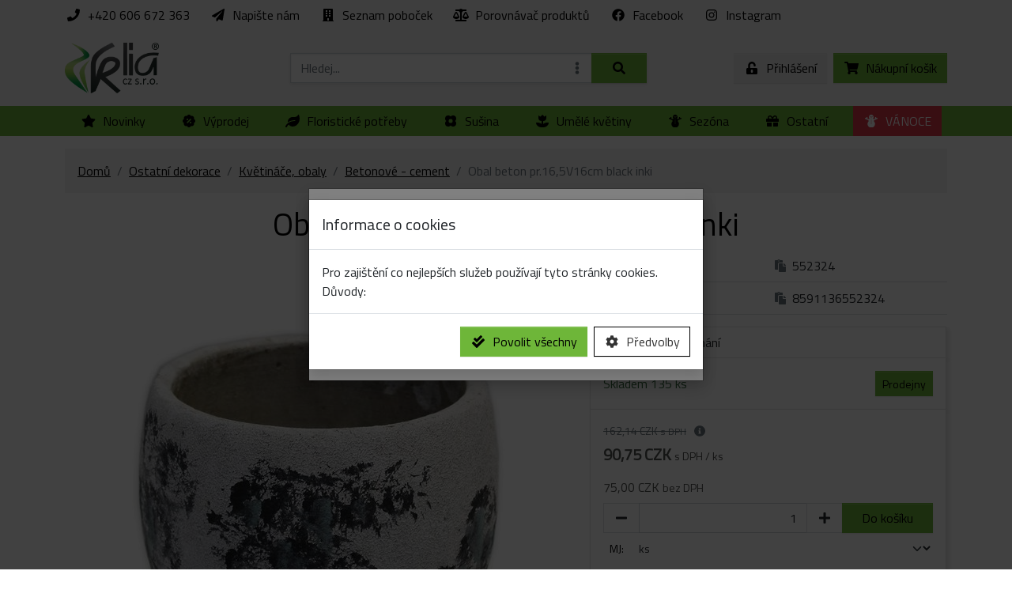

--- FILE ---
content_type: text/html; Charset=utf-8
request_url: https://shop.klia.cz/products/obal-beton-pr-16-5v16cm-black-inki
body_size: 59282
content:
<!DOCTYPE html>
<html lang="cs">
<head>
<meta charset="utf-8">
<meta http-equiv="x-ua-compatible" content="ie=edge">
<link rel="preconnect" href="https://cdnjs.cloudflare.com">
<meta name="viewport" content="width=device-width, initial-scale=1, maximum-scale=3, shrink-to-fit=no">
<title>Obal beton pr.16,5V16cm black inki | KLIA.cz</title>
<meta name="description" content="">
<meta name="keywords" content="">
<meta name="author" content="© 2021 myWAC TECHNOLOGIES s.r.o.">
<link rel="preload" href="/ebdata?skipHead=1&version=817372434&language=CZ" as="script">
<script src="/getrequire.asp?version=817372434&language=CZ"></script>
<script src="/plugins/requirejs/2.3.6/require.min.js"></script>

<link rel="stylesheet" xmedia="print" xonload="this.media='all';this.onload=null" href="/getinclude.asp?oid=EB_Web.A40000000004&typ=1&version=817372434&language=CZ" type="text/css" />
<script async src="/getinclude.asp?oid=EB_Web.A40000000004&typ=2&version=817372434&language=CZ"></script>
<script src="/EBContext_v3/modules/preloader.min.js?version=817372434&language=CZ"></script>
<script src="/EBContext_v3/template-utils.js?version=817372434&language=CZ" async></script>
<script>
	require(['jquery'], function(){
		jQuery.event.special.touchstart = {
		    setup: function( _, ns, handle ) {
		        this.addEventListener('touchstart', handle, { passive: !ns.includes('noPreventDefault') });
		    }
		};
		jQuery.event.special.touchmove = {
		    setup: function( _, ns, handle ) {
		        this.addEventListener('touchmove', handle, { passive: !ns.includes('noPreventDefault') });
		    }
		};
	});
</script>
<script type="text/javascript" src="/getinclude.asp?oid=EB_Include.08000000002F&version=817372434&language=CZ" data-requireindex="-1"></script>
<script>require(['EBContext_Analytics'])</script>
<script src="/plugins/lazysizes/lazysizes.min.js?version=817372434&language=CZ"></script>
<script type="text/javascript" src="/getinclude.asp?oid=EB_Include.080000000024&version=817372434&language=CZ" data-requireindex="0"></script>
<link rel="stylesheet" href="/getinclude.asp?oid=EB_Include.A40000000001&version=817372434&language=CZ" data-requireindex="0" type="text/css" />
<script>require(['bootstrap'], function(bs){window.bootstrap = bs})</script>
<!--<link rel="stylesheet" media="print" onload="this.media='all';this.onload=null" href="https://cdnjs.cloudflare.com/ajax/libs/twitter-bootstrap/4.5.2/css/bootstrap.min.css" integrity="sha512-MoRNloxbStBcD8z3M/2BmnT+rg4IsMxPkXaGh2zD6LGNNFE80W3onsAhRcMAMrSoyWL9xD7Ert0men7vR8LUZg==" crossorigin="anonymous" />-->

<!-- generics -->
<link rel="icon" href="/files/favicon/favicon.ico">

<!-- Android -->
<link rel="shortcut icon" href=“/files/favicon/favicon.ico">

<!-- iOS -->
<link rel="apple-touch-icon" href="/files/favicon/favicon.ico">

<link rel="preconnect" href="https://fonts.gstatic.com">
<link media="print" onload="this.onload=null;this.removeAttribute('media');" href="https://fonts.googleapis.com/css2?family=Titillium+Web&display=swap" rel="stylesheet">
<style>body{font-family: "Titillium Web", Arial, Sans-serif; }</style>
<script>
	window.EBContext=window.EBContext||{};
	EBContext.config=EBContext.config||{};
	/** př.: s(pathStr,value); root path je v EBContext.config, tedy k nastavení EBContext.config.session.cookie.render='window' se zavolá s('session.cookie.render','window') */
	let s=(t,e)=>{var n=EBContext.config;let r,l=t.split(".");for(r=0;r<l.length;r++)r===l.length-1&&void 0!==e?n[l[r]]=e:n.hasOwnProperty(l[r])||(n[l[r]]={}),n=n[l[r]];return n};
	s('session.cookie.render',`window`);s('session.cookie.btnAllowNecessary',false);
</script>
<!-- Přesunuto do začlenění "Značky Google" -->
<!-- <meta name="google-site-verification" content="OTBg7mlMRHiM1pJN_m5aPy35lopVFIK2gpnAWEp3gdg" /> -->


<script>

    EBContext.ready(()=>{

        if(!EBContext.session.cookie.get('WELCOMEALERT')){

            EBContext.alert(EBContext.resource('USR_ZAHLAVI_INDEX'), ()=>{

                EBContext.session.cookie.set('WELCOMEALERT', 1, null, 'SYSTEM');

            }, {

                heading:EBContext.resource('USR_DULEZITE_UPOZORNENI'),

                btnEsc: {show: true},

                btnOK: {

                    text: EBContext.resource('ACCEPT'),

                    title: EBContext.resource('ACCEPT')

                }           

            });

        }

    });

</script>
<!-- Google Tag Manager & Consent --><script>window.dataLayer=window.dataLayer||[];window.gtag=window.gtag||function(){dataLayer.push(arguments)};let x='denied',y='granted';gtag('consent','default',{ad_storage:x,ad_user_data:x,ad_personalization:x,analytics_storage:x,functionality_storage:y,personalization_storage:x,security_storage:y});((w,d,s)=>{w.dataLayer.push({'gtm.start':new Date().getTime(),event:'gtm.js'});var f=d.getElementsByTagName(s)[0],j=d.createElement(s);j.async=true;j.src='https://www.googletagmanager.com/gtm.js?id=GTM-TF9KL56';f.parentNode.insertBefore(j,f);require(['EBContext_Analytics'],()=>EBContext.analytics.registerService(EBContext.config.analytics.GA4))})(window,document,'script')</script><!-- End Google Tag Manager & Consent --><meta name="google-site-verification" content="OTBg7mlMRHiM1pJN_m5aPy35lopVFIK2gpnAWEp3gdg" />
<script>EBContext.await('fontawesome-svg-subset')</script>
<script>var EBContext=EBContext||{};EBContext.data=EBContext.data||{};EBContext.data.session={"ebServiceMode":false,"version":817372434,"Cust_UseEBC":"EBC","Cust_Categories":"","Cust_Ceny":1,"Cust_Mena":"CZK","Cust_Mena_PocetMist":2,"Cust_Mena_PocetMistCelkem":2,"Cust_BezDane":false,"User.Nakup":false,"User.Prodej":true};EBContext.currentPage=EBContext.currentPage||{};EBContext.currentPage.OID='A40000000031';EBContext.currentPage.masterPage='A40000000002'</script><script type="text/javascript" src="/getjs.asp?ebPageOid=A40000000002&version=817372434"></script>

<meta name="application-name" content="myWAC 5.5.0">
</head>
<script type="text/javascript">
//<![CDATA[
var _hwq = _hwq || [];
    _hwq.push(['setKey', 'F27E4271E98B83946499A8456228F518']);_hwq.push(['setTopPos', '150']);_hwq.push(['showWidget', '22']);(function() {
    var ho = document.createElement('script'); ho.type = 'text/javascript'; ho.async = true;
    ho.src = 'https://cz.im9.cz/direct/i/gjs.php?n=wdgt&sak=F27E4271E98B83946499A8456228F518';
    var s = document.getElementsByTagName('script')[0]; s.parentNode.insertBefore(ho, s);
})();
//]]>
</script>
<!--BODY--><body id="BODY" class=" preload-initial bg-white">
<!--containerHeader--><!--headerBegin--><div id="containerHeader" class=" bg-inherit text-reset fixed-top fixed-lg-none bg-white container"><!--headerEnd-->
<!--bO489CIxDysC--><!--headerBegin--><div id="bO489CIxDysC" class="row bg-light bg-full-width noelicons"><!--headerEnd-->
<!--bO489CIxDysC-bar1--><!--headerBegin--><div id="bO489CIxDysC-bar1" class="col-12 p-0 flex-column col"><!--headerEnd-->







<style>
.hoverbox {position: fixed; z-index: 200;}

#bO489CIxDysC-bar1, .hovermenu, .hovermenu>ul, .hovermenu .hoveritem, .hoverbox, .hoverbox a.text-reset {
background: inherit;
color: inherit;
}
.hoverbox .btn {
box-shadow: none;
}




.hovermenu{height: calc(1.5em + .75rem + 2px);}

</style>
<div class="d-none">
<div id="bO489CIxDysC-bar1_userMenuMobile" class="jsmenu jsmenu-vertical">
</div>
</div>
<div id="bO489CIxDysC-bar1_userMenuDesktop" class="hovermenu d-none d-lg-flex scroll-anchor">
<ul class="list-unstyled my-0 d-flex"><li class="hoveritem"><span class="btn">&nbsp;</span></li></ul><!--menu placeholder kvůli CLS při renerování menu-->
</div>
<div id="bO489CIxDysC-bar1_userMenuRobots" class="d-none"><ul><li><a href="/clanek/seznam-pobocek">Seznam poboček</a></li><li><a href="/products-lists/compare">Porovnávač produktů</a></li><li><a href="https://www.facebook.com/kliacr">Facebook</a></li><li><a href="https://www.instagram.com/kliacz/">Instagram</a></li></ul></div>
<script>
EBContext.utils.paddingMaintainer();
EBContext.await(['EBContext_JSMenu', 'EBContext_AjaxNavigation'], ()=>{
let cmsMenu = new EBContext.modules.JSMenu();
let categories = [ { "OID":"A40000000038", "Name":"+420 606 672 363", "SEOName":"420-606-672-363", "Target":null, "bgColor":"light", "Icon":"fas fa-fw fa-phone me-2", "Tooltip":null, "Link":null, "Selected":false, "ChildCount":0, "Condition":"true", "Sub":[]}, { "OID":"A40000000037", "Name":"Napište nám", "SEOName":"napiste-nam", "Target":null, "bgColor":"light", "Icon":"fas fa-fw fa-paper-plane me-2", "Tooltip":null, "Link":"action:popup;/contactForm", "Selected":false, "ChildCount":0, "Condition":"true", "Sub":[]}, { "OID":"A40000000039", "Name":"Seznam poboček", "SEOName":"seznam-pobocek", "Target":null, "bgColor":"light", "Icon":"fas fa-fw fa-building me-2", "Tooltip":null, "Link":"/clanek/seznam-pobocek", "Selected":false, "ChildCount":0, "Condition":"true", "Sub":[]}, { "OID":"A40000000040", "Name":"Porovnávač produktů", "SEOName":"porovnavac-produktu", "Target":null, "bgColor":"light", "Icon":"fas fa-fw fa-balance-scale me-2", "Tooltip":null, "Link":"/products-lists/compare", "Selected":false, "ChildCount":0, "Condition":"true", "Sub":[]}, { "OID":"A40000000041", "Name":"Facebook", "SEOName":"facebook", "Target":null, "bgColor":"light", "Icon":"fab fa-facebook", "Tooltip":null, "Link":"https://www.facebook.com/kliacr", "Selected":false, "ChildCount":0, "Condition":"true", "Sub":[]}, { "OID":"A40000000042", "Name":"Instagram", "SEOName":"instagram", "Target":null, "bgColor":"light", "Icon":"fab fa-instagram", "Tooltip":null, "Link":"https://www.instagram.com/kliacz/", "Selected":false, "ChildCount":0, "Condition":"true", "Sub":[]}];
cmsMenu.init({
data: {
categories: categories,
seoidMap: null,
propMap: {
Children: 'Sub',
SEOID: 'SEOName',
Name: 'Name',
bgColor: 'bgColor',
Target: 'Target',
Tooltip: 'Tooltip'
},
firstSorting: ''
},
render: {
menuWrapId: 'bO489CIxDysC-bar1_userMenuMobile',
templates: {
itemHrefTemplate: '<!--$Link?$Link:$noLink-->',
menuItem: '<li class="jsmenu-item"><a class="jsmenu-link<!--$category.bgColor@setBgColor-->"<!--$Target?#target--><!--$Tooltip?#tooltip-->><!--#itemContent--></a></li>',
titleEl: '<span><!--@getIcon--><!--$title--></span>'
}
}
});
cmsMenu.renderCategory();
EBContext.sidebar.register('#bO489CIxDysC-bar1_userMenuMobile', {triggerEl: document.getElementById('menu_bO489CIxDysC-bar1')});
var initHoverMenu = ()=>{
new hoverMenu({
menuWrapId: 'bO489CIxDysC-bar1_userMenuDesktop',
rowClass: ' row-cols-md-3 row-cols-lg-4 row-cols-xl-5',
defaultBg: 'primary',
catRenderer: '',
categories: categories,
globalBgClass: ' bg-inherit bg-full-width',
overflowMode: 0
});
};
if(hoverMenu){ 
initHoverMenu();
} else {
EBContext.ready(initHoverMenu);
}
});
</script>
<!--footerBegin--></div><!--footerEnd--><!--//bO489CIxDysC-bar1-->
 
<!--footerBegin--></div><!--footerEnd--><!--//bO489CIxDysC-->
<!--T02QDBRqwnZX--><!--headerBegin--><header id="T02QDBRqwnZX" class="row py-2 bg-light bg-full-width"><!--headerEnd-->
<!--T02QDBRqwnZX-header_1-box_1--><!--headerBegin--><div id="T02QDBRqwnZX-header_1-box_1" class=" flex-column col col-6 order-0 col-md-3"><!--headerEnd-->
<div class="d-flex align-items-center h-100 py-2">


<a href="/" title="Úvodní stránka" class="w-100" style="min-height:4rem;">


<img src="/img/7576736B-6B5E5A5A5A5A5A5F5B6D6D62-unnamed.png" class="logo-height-2 logo-height-lg-3" style="max-width:100%;object-fit:contain" alt="logo">


</a>

</div>
<!--footerBegin--></div><!--footerEnd--><!--//T02QDBRqwnZX-header_1-box_1-->
<!--T02QDBRqwnZX-header_1-box_2--><!--headerBegin--><div id="T02QDBRqwnZX-header_1-box_2" class="col-auto flex-column col col-12 order-2 col-md-5 order-md-1 col-xl-5"><!--headerEnd-->
<div class="d-flex align-items-center h-100 position-relative">
<div class="d-flex flex-direction-row flex-grow-1 position-relative">
<div class="d-lg-none pe-2">
<button class="btn btn-primary" id="menuBtn" title="Hlavní nabídka" onclick="openMobileMenu(this)"><i class="fas fa-fw fa-bars"></i></button>
</div>
<script>
console.time('sidebar_open');
var openMobileMenu = (menuBtn)=>{
console.timeLog('sidebar_open', 'menuBtn clicked');
EBContext.await(['EBContext_Loader'], function(){
console.timeLog('sidebar_open', 'EBContext_Loader loaded');
let loader = new EBContext.modules.Loader({
parentElement: menuBtn,
loaderType: 'replace',
disableParentElement: true
});
loader.fnLoaderStart();
console.timeLog('sidebar_open', 'loader started');
EBContext.await(['EBContext_JSMenu'], ()=>{
console.timeLog('sidebar_open', 'EBContext_JSMenu loaded');
menuBtn.onclick = null;
/* počkat na:
- EBContext.jsmenu initialized
- EBContext.sidebar initialized
- EBContext.sidebar všechny bloky registrované? Jinak se volá refresh, který sidevbar zavírá
*/
EBContext.sidebar.toggle(true);
loader.fnLoaderEnd();
});
});
};
EBContext.await(['EBContext_JSMenu'], ()=>{document.getElementById('menuBtn').onclick = null});
</script>


<div class="container px-0 flex-grow-1" id="quickSearch">
<form action="/search/" class="mb-0" method="GET" data-ajax="{'extendQS': false, 'navigation': true}">
<div class="input-group shadow-sm position-static">
<input id="autocompleterText" type="search" class="form-control" name="quickSearch" value="" placeholder="Hledej..." aria-label="Hledej..." autocomplete="off" spellcheck="false" required>
<div id="autocompleterBox" class="card row mt-1 position-absolute shadow-sm w-100 flex-row text-body" style="display: none;">
<!-- Obsah se načítá pomocí JS -->
</div>
<div class="p-0 border-0 position-relative">
<div id="advancedSearch" class="position-absolute d-flex" style="right:0">

<button class="btn text-muted px-2" type="button" aria-label="Rozšířené hledání" onclick="showAdvancedSearch(this)"><i class="fas fa-fw fa-ellipsis-v"></i></button>

</div>
</div>
<button class="btn btn-primary px-lg-4" type="submit" aria-label="Hledat"><i class="fas fa-fw fa-search"></i></button>
</div>
</form>
<div id="scannerWindow" class="d-none">
<div>
<video id="video" width="600" height="400" style="border: 1px solid gray"></video>
</div>
<div>
<button id="nextSource" class="btn btn-primary float-right"><i class="fas fa-fw fa-camera"></i><i class="fas fa-fw fa-step-forward"></i></button>
</div>
</div>
</div>

</div>

</div>

<script>
/** Pokud uživatel 2x rychle stiskne klávesu 192 (nad tabem - na CZ klávesnici ";"), tak se focusne vyhledávací pole 
* Není inicializováno v EBContext_QuickSearch proto, že to může fungovat i bez autocompleteru
* TODO - standardizovat do samostatné class 'keyShortcut' */
var searchInput = document.getElementById('autocompleterText');
var searchShortcutTimeout;
var searchShortcutPressCount = 0;
document.addEventListener('keydown', e=>{
if(e.keyCode===192 && !document.activeElement.matches('input,textarea')){
searchShortcutTimeout = setTimeout(()=>{searchShortcutPressCount = 0}, 200);
searchShortcutPressCount++;
if(searchShortcutPressCount === 2){
searchInput.focus();
searchInput.select();
e.preventDefault();
}
return;
}
searchShortcutPressCount = 0;
});



var searchAutocomplete, scanner;
EBContext.await(['EBContext_QuickSearch','EBContext_Loader'], function(){
let loader = new EBContext.modules.Loader({
parentElement: document.querySelector('#quickSearch [type="submit"]'),
loaderType: 'replace',
disableParentElement: false
});
window.searchAutocomplete = new EBContext.modules.Autocompleter({
blockName: 'T02QDBRqwnZX-header_1-box_2', 
loader: loader,
imgBackground: "",
goodTextMode: "wrap",
categoryTextMode: "wrap",
manufacturerTextMode: "wrap"
});
});


var showAdvancedSearch = (btnEl)=>{
require(['EBContext_AjaxNavigation','EBContext_Loader'], ()=>{
let advancedSearchPopup = EBContext.modal.get('advancedSearchPopup');
if(!advancedSearchPopup) {
let loader = new EBContext.modules.Loader({parentElement: btnEl, loaderType: 'replace'});
return EBContext.popup('/?ebPageOID=A40000000049', {disposeOnClose: false, modalId: 'advancedSearchPopup', loader: loader.loader});
}
advancedSearchPopup.open();
});
return true;
};


</script>

<!--footerBegin--></div><!--footerEnd--><!--//T02QDBRqwnZX-header_1-box_2-->
<!--T02QDBRqwnZX-header_1-box_3--><!--headerBegin--><div id="T02QDBRqwnZX-header_1-box_3" class=" flex-column col col-6 order-1 col-md-4 order-md-2 col-xl-4"><!--headerEnd-->
<div class="d-flex align-items-center justify-content-end h-100" id="userBoxContent">



<button class="btn btn-secondary d-inline me-2 text-nowrap" type="button" onclick="EBContext.popup('#loginPopup',{disposeOnClose:false})" title="Přihlášení">
<i class="fas fa-fw fa-unlock-alt me-xl-2"></i><span class="d-none d-xl-inline">Přihlášení</span>
</button>



<button class="d-inline btn btn-primary text-nowrap" type="button" onclick="showBasketPreview(this)" title="Nákupní košík">
<i class="fas fa-fw fa-shopping-cart me-xl-2"></i><span class="ml-2 d-none d-xl-inline">Nákupní košík</span><span id="bskAmount"></span>
</button>

</div>
<div class="modal" id="loginPopup" tabindex="-1" role="dialog">
<!--loginPopup-->
<div class="modal-dialog modal-dialog-centered" role="document"><div class="modal-content" id="loginPopupContent"></div></div>
<iframe name="dummy"></iframe>
<script>
require(['EBContext'], ()=>{
document.getElementById('loginPopupContent').innerHTML=`

<div class="modal-header">
<h3 class="mb-0">`+EBContext.resource('PRIHLASENI')+`</h3>
<button type="button" class="btn-close" data-bs-dismiss="modal" aria-label="Zavřít"></button>
</div>
<div class="modal-body">


<form action="/refresh.asp" method="post" id="loginForm" target="dummy" data-ajax="off" onsubmit="EBContext.session.user.login(this.elements.username.value, this.elements.password.value, this.elements.redir.value, (this.elements.autologin.checked ? this.elements.autologin.value : ''))">
<input type="hidden" name="redir" id="redir" value=""/>
<div class="form-group">
<label for="login_username">`+EBContext.resource('EMAIL')+`</label>
<input type="email" class="form-control" id="login_username" name="username" data-name="login_username" autocomplete="username" required>
</div>
<div class="form-group">
<label for="login_password">`+EBContext.resource('HESLO')+`</label>
<input type="password" class="form-control" id="login_password" name="password" data-name="login_password" autocomplete="current-password" required>
</div>
<div class="clearfix pt-3">
<div class="form-check float-start py-2">
<input type="checkbox" class="form-check-input" id="autologin" name="autologin" value="1">
<label class="form-check-label" for="autologin">`+EBContext.resource('ZUSTAT_PRIHLASEN')+`</label>
</div>
<button type="submit" class="btn btn-primary float-end">`+EBContext.resource('PRIHLASIT_SE')+`</button>
</div>
</form>
</div>
<div class="modal-footer">
<a class="btn btn-secondary" href="/password-recovery/">`+EBContext.resource('ZAPOMENUTE_HESLO')+`</a>

<a class="btn btn-secondary" href="/registration/">`+EBContext.resource('REGISTRACE')+`</a>

</div>
`;
});
</script>
<!--//loginPopup-->
</div>
<div class="modal" id="basketPopup" tabindex="-1" role="dialog">
<div class="modal-dialog modal-dialog-scrollable" role="document">
<div class="modal-content" id="basketPopupContent"></div>
</div>
</div>
<script>
require(['EBContext'], ()=>{
let blnBasket = (true && (EBContext.data.session['User.Nakup'] || EBContext.data.session['User.Prodej']));
let boxTmp = document.getElementById('userBoxContent');
let boxTmpStr = `


<button class="btn btn-secondary d-inline `+(blnBasket ? 'me-2 ' : '')+`text-nowrap" type="button" onclick="EBContext.popup('#loginPopup',{disposeOnClose:false})" title="`+EBContext.resource('PRIHLASENI')+`">
<i class="fas fa-fw fa-unlock-alt me-xl-2"></i><span class="d-none d-xl-inline">`+EBContext.resource('PRIHLASENI')+`</span>
</button>

`;
if(blnBasket)
boxTmpStr += `<button class="d-inline btn btn-primary text-nowrap" type="button" onclick="showBasketPreview()" title="`+EBContext.resource('NAKUPNI_KOSIK')+`">
<i class="fas fa-fw fa-shopping-cart me-xl-2"></i><span class="ml-2 d-none d-xl-inline">`+EBContext.resource('NAKUPNI_KOSIK')+`</span><span id="bskAmount"></span>
</button>`;
boxTmp.innerHTML = boxTmpStr;
document.getElementById('basketPopupContent').innerHTML=`
<div class="modal-header">
<h3 class="mb-0">Nákupní košík</h3>
<button type="button" class="btn-close" data-bs-dismiss="modal" aria-label="Zavřít"></button>
</div>
<div class="modal-body py-0" id="headerBasketProducts"></div>
<div class="modal-footer" id="headerBasketFooter"></div>`;
});
var tmpLinks = {
getDetailURL: seoid => '/products/' + seoid + '',
basketLink: '/kosik/',
};
EBContext.data.amountplaces = -1;
</script>

<!--footerBegin--></div><!--footerEnd--><!--//T02QDBRqwnZX-header_1-box_3-->

<!--footerBegin--></header><!--footerEnd--><!--//T02QDBRqwnZX-->
<!--bar1--><!--headerBegin--><div id="bar1" class="row bg-primary bg-full-width"><style> .paramTextAlign{ text-align: left} </style><!--headerEnd-->
<!--bar1-bar1--><!--headerBegin--><div id="bar1-bar1" class="col-12 p-0 flex-column col"><!--headerEnd-->







<style>
.hoverbox {position: fixed; z-index: 200;}

.hovermenu>ul>li>div>ul {
background: #fff !important;
color: var(--bs-body-color);
}
.hovermenu>ul>li>div>ul a{
color: var(--bs-body-color) !important;
}


#bar1-bar1 .hovermenu>ul{ display:flex; justify-content: space-evenly; width: 100%; }



.hovermenu{height: calc(1.5em + .75rem + 2px);}

</style>
<div class="d-none">
<div id="bar1-bar1_userMenuMobile" class="jsmenu jsmenu-vertical">
</div>
</div>
<div id="bar1-bar1_userMenuDesktop" class="hovermenu d-none d-lg-flex scroll-anchor">
<ul class="list-unstyled my-0 d-flex"><li class="hoveritem"><span class="btn">&nbsp;</span></li></ul><!--menu placeholder kvůli CLS při renerování menu-->
</div>
<div id="bar1-bar1_userMenuRobots" class="d-none"><ul><li><a href="/categories/novinky1">Novinky</a><ul><li><a href="/categories/cervenec-2025">ČERVENEC 2025</a></li><li><a href="/categories/listopad-2025">LISTOPAD 2025</a></li><li><a href="/categories/rijen-2025">ŘÍJEN 2025</a></li><li><a href="/categories/srpen-2025">SRPEN 2025</a></li><li><a href="/categories/zari-2025">ZÁŘÍ 2025</a></li></ul></li><li><a href="/categories/vyprodej1">Výprodej</a><ul><li><a href="/categories/celorocni-vyprodej">Celoroční výprodej</a></li><li><a href="/categories/vanocni-vyprodej">Vánoční výprodej</a></li><li><a href="/categories/velikonocni-vyprodej1">Velikonoční výprodej</a></li></ul></li><li><a href="/categories/floristicke-potreby">Floristické potřeby</a><ul><li><a href="/categories/aranzerske-spreje">Aranžérské spreje</a></li><li><a href="/categories/aranzovaci-hmoty">Aranžovací hmoty</a><ul><li><a href="/categories/seda-hmota">Šedá hmota</a><ul><li><a href="/categories/cihly-bloky">Cihly,bloky</a></li></ul></li></ul></li></ul></li><li><a href="/categories/susene-a-stabilizovane-rostliny">Sušina</a><ul><li><a href="/categories/mechy-lisejniky">Mechy/lišejníky</a></li><li><a href="/categories/stabilizovana-zelen">Stabilizovaná zeleň</a></li><li><a href="/categories/stabilizovane-kvety">Stabilizované květy</a></li><li><a href="/categories/susina-casti-rostlin">Sušina - části rostlin</a></li><li><a href="/categories/susina-kvety">Sušina - květy</a></li><li><a href="/categories/susina-plody">Sušina - plody</a></li><li><a href="/categories/travy-susene-umele">Trávy sušené,umělé</a></li></ul></li><li><a href="/categories/umele-kvetiny-a-plody">Umělé květiny</a><ul><li><a href="/categories/hrnkove-kvetiny">Hrnkové květiny</a></li><li><a href="/categories/keriky">Keříky</a></li><li><a href="/categories/koule-dekorativni">Koule dekorativní</a></li><li><a href="/categories/kvetinove-girlandy">Květinové girlandy</a></li><li><a href="/categories/kvety-hlavy">Květy - hlavy</a></li><li><a href="/categories/kytice">Kytice</a></li><li><a href="/categories/na-stonku">Na stonku</a></li><li><a href="/categories/okvetni-listky">Okvětní lístky</a></li><li><a href="/categories/prizdobove-kvety">Přízdobové květy</a></li><li><a href="/categories/sukulenty">Sukulenty</a></li><li><a href="/categories/umele-plody">Umělé plody</a></li><li><a href="/categories/venecky">Věnečky</a></li><li><a href="/categories/zelen-previsy-girlandy">Zeleň,převisy,girlandy</a></li></ul></li><li><a href="/categories/sezonni-dekorace">Sezóna</a><ul><li><a href="/categories/dusicky-pietni-dekorace">Dušičky - pietní dekorace</a><ul><li><a href="/categories/aranzovaci-misy-obaly">Aranžovací mísy,obaly</a></li><li><a href="/categories/dusickove-kose">Dušičkové koše</a></li><li><a href="/categories/hrbitovni-vazy1">Hřbitovní vázy</a></li><li><a href="/categories/kruhy-vence">Kruhy, věnce</a><ul><li><a href="/categories/polystyrenove-podlozky">Polystyrénové podložky</a></li><li><a href="/categories/proutene-mechove">Proutěné, mechové</a></li><li><a href="/categories/slamene-podlozky">Slaměné podložky</a></li></ul></li></ul></li></ul></li><li><a href="/categories/ostatni-dekorace">Ostatní</a><ul><li><a href="/categories/aromalampy">Aromalampy</a></li><li><a href="/categories/baleni-darku-darkove-kose">Balení dárků/dárkové koše</a></li><li><a href="/categories/dekoracni-prizdoby">Dekorační přízdoby</a><ul><li><a href="/categories/dekoracni-koule">Dekorační koule</a></li><li><a href="/categories/kolicky">Kolíčky</a></li><li><a href="/categories/kvetinky3">Květinky</a></li><li><a href="/categories/lepky">Lepky</a></li><li><a href="/categories/srdicka1">Srdíčka</a></li><li><a href="/categories/zapichy">Zápichy</a></li><li><a href="/categories/zavesne-dekorace">Závěsné dekorace</a><ul><li><a href="/categories/figurky2">Figurky</a></li><li><a href="/categories/klicky1">Klícky</a></li><li><a href="/categories/kvetinky2">Květinky</a></li><li><a href="/categories/lapace-snu">Lapače snů</a></li><li><a href="/categories/napisy">Nápisy</a></li><li><a href="/categories/ptacci3">Ptáčci</a></li><li><a href="/categories/slunicka1">Sluníčka</a></li><li><a href="/categories/srdicka4">Srdíčka</a></li><li><a href="/categories/zviratka">Zvířátka</a></li><li><a href="/categories/zvonkohry">Zvonkohry</a></li></ul></li></ul></li></ul></li><li><a href="https://shop.klia.cz/categories/vanoce">VÁNOCE</a></li></ul></div>
<script>
EBContext.utils.paddingMaintainer();
EBContext.await(['EBContext_JSMenu', 'EBContext_AjaxNavigation'], ()=>{
let cmsMenu = new EBContext.modules.JSMenu();
let categories = [ { "OID":"A4000000003C", "Name":"Novinky", "SEOName":"novinky", "Target":null, "bgColor":null, "Icon":"fas fa-fw fa-star me-2", "Tooltip":null, "Link":"category:novinky1", "Selected":false, "ChildCount":0, "Condition":"true", "Sub":[]}, { "OID":"A4000000003D", "Name":"Výprodej", "SEOName":"vyprodej", "Target":null, "bgColor":null, "Icon":"fas fa-fw fa-badge-percent me-2", "Tooltip":null, "Link":"category:vyprodej1", "Selected":false, "ChildCount":0, "Condition":"true", "Sub":[]}, { "OID":"A4000000001E", "Name":"Floristické potřeby", "SEOName":"floristicke-potreby", "Target":null, "bgColor":null, "Icon":"fas fa-fw fa-leaf me-2", "Tooltip":null, "Link":"category:floristicke-potreby", "Selected":false, "ChildCount":0, "Condition":"true", "Sub":[]}, { "OID":"A40000000022", "Name":"Sušina", "SEOName":"susina", "Target":null, "bgColor":null, "Icon":"fas fa-fw fa-flower me-2", "Tooltip":null, "Link":"category:susene-a-stabilizovane-rostliny", "Selected":false, "ChildCount":0, "Condition":"true", "Sub":[]}, { "OID":"A40000000027", "Name":"Umělé květiny", "SEOName":"umele-kvetiny", "Target":null, "bgColor":null, "Icon":"fas fa-fw fa-flower-tulip me-2", "Tooltip":null, "Link":"category:umele-kvetiny-a-plody", "Selected":false, "ChildCount":0, "Condition":"true", "Sub":[]}, { "OID":"A40000000021", "Name":"Sezóna", "SEOName":"sezona", "Target":null, "bgColor":null, "Icon":"fas fa-fw fa-snowman me-2", "Tooltip":null, "Link":"category:sezonni-dekorace", "Selected":false, "ChildCount":0, "Condition":"true", "Sub":[]}, { "OID":"A40000000020", "Name":"Ostatní", "SEOName":"ostatni", "Target":null, "bgColor":null, "Icon":"fas fa-fw fa-gift me-2", "Tooltip":null, "Link":"category:ostatni-dekorace", "Selected":false, "ChildCount":0, "Condition":"true", "Sub":[]}, { "OID":"A4000000003A", "Name":"VÁNOCE", "SEOName":"vanoce", "Target":null, "bgColor":"cust02", "Icon":"fas fa-fw fa-snowman me-2", "Tooltip":null, "Link":"https://shop.klia.cz/categories/vanoce", "Selected":false, "ChildCount":0, "Condition":"true", "Sub":[]}];
cmsMenu.init({
data: {
categories: categories,
seoidMap: null,
propMap: {
Children: 'Sub',
SEOID: 'SEOName',
Name: 'Name',
bgColor: 'bgColor',
Target: 'Target',
Tooltip: 'Tooltip'
},
firstSorting: ''
},
render: {
menuWrapId: 'bar1-bar1_userMenuMobile',
templates: {
itemHrefTemplate: '<!--$Link?$Link:$noLink-->',
menuItem: '<li class="jsmenu-item"><a class="jsmenu-link<!--$category.bgColor@setBgColor-->"<!--$Target?#target--><!--$Tooltip?#tooltip-->><!--#itemContent--></a></li>',
titleEl: '<span><!--@getIcon--><!--$title--></span>'
}
}
});
cmsMenu.renderCategory();
EBContext.sidebar.register('#bar1-bar1_userMenuMobile', {triggerEl: document.getElementById('menu_bar1-bar1')});
var initHoverMenu = ()=>{
new hoverMenu({
menuWrapId: 'bar1-bar1_userMenuDesktop',
rowClass: ' row-cols-md-3 row-cols-lg-4 row-cols-xl-5',
defaultBg: 'primary',
catRenderer: 'subCatTile',
categories: categories,
globalBgClass: ' bg-white bg-full-width',
overflowMode: 0
});
};
if(hoverMenu){ 
initHoverMenu();
} else {
EBContext.ready(initHoverMenu);
}
});
</script>
<!--footerBegin--></div><!--footerEnd--><!--//bar1-bar1-->
 
<!--footerBegin--></div><!--footerEnd--><!--//bar1-->

<!--footerBegin--><script>EBContext.utils.paddingMaintainer();</script></div><!--footerEnd--><!--//containerHeader-->
<!--common--><!--headerBegin--><div id="common" class=" bg-white container d-flex flex-column flex-grow-1"><!--headerEnd-->
<!--content--><!--headerBegin--><div id="content" class="row bg-inherit text-reset bg-shared flex-fill"><style> .paramTextAlign{ text-align: center} </style><!--headerEnd-->

<!--content-div055--><!--headerBegin--><main id="content-div055" class=" flex-column col col-12 pb-2 pb-lg-3"><!--headerEnd-->
<script type="text/javascript" src="/getjs.asp?subPage=1&ebPageOid=A40000000031&version=817372434"></script>
<!--page--><!--headerBegin--><div id="page" ><!--headerEnd-->
<!--tN8HjTkQLdIM--><div data-blocktype="section" id="tN8HjTkQLdIM" class=" bg-white">
<!--tN8HjTkQLdIM-XZk5c17oQuai--><!--headerBegin--><div id="tN8HjTkQLdIM-XZk5c17oQuai" ><!--headerEnd-->
<nav aria-label="breadcrumb">
<ol class="breadcrumb p-3 my-3 bg-light" id="breadcrumbs">&nbsp;</ol>
</nav>

<script> 
require(['EBContext_JSMenu'], ()=>{



EBContext.breadcrumbs.renderCategory("Obal beton pr.16,5V16cm black inki", "011-006-000", { showDisabled:0, getTruncate: true });

});
</script>
<!--footerBegin--></div><!--footerEnd--><!--//tN8HjTkQLdIM-XZk5c17oQuai-->

</div><!--//tN8HjTkQLdIM-->
<!--UOScUPihRK1b--><div data-blocktype="section" id="UOScUPihRK1b" class=" bg-white">
<!--UOScUPihRK1b-XZk5c17oQuai--><!--headerBegin--><div id="UOScUPihRK1b-XZk5c17oQuai" ><!--headerEnd-->


<div class="row align-items-center">
<div class="col">
<h1 class="paramTextAlign text-break m-0">Obal beton pr.16,5V16cm black inki</h1>
</div>

</div>
<!--footerBegin--></div><!--footerEnd--><!--//UOScUPihRK1b-XZk5c17oQuai-->

</div><!--//UOScUPihRK1b-->
<!--XZNFn7KabWaW--><div data-blocktype="section" id="XZNFn7KabWaW" class=" bg-white">
<!--XZNFn7KabWaW-XZk5c17oQuai--><!--headerBegin--><div id="XZNFn7KabWaW-XZk5c17oQuai" ><!--headerEnd-->
<div class="msgWrap">


</div>


<!--footerBegin--></div><!--footerEnd--><!--//XZNFn7KabWaW-XZk5c17oQuai-->

</div><!--//XZNFn7KabWaW-->
<!--mKS67gTMP9T4--><div data-blocktype="section" id="mKS67gTMP9T4" class=" bg-white">
<!--mKS67gTMP9T4-XZk5c17oQuai--><!--headerBegin--><div id="mKS67gTMP9T4-XZk5c17oQuai" ><!--headerEnd-->








<script>
require(['EBContext_JSMenu'], function(){
EBContext.jsMenu.openCategory('011-006-000');
});
</script>


<div class="row my-2 product" data-good-oid="A40000008D23" data-measure="view_item">
<div class="col-lg-7 productMedia noelicons">
<script>
function imageZoom(imgEl){
imgEl = EBContext.utils.element.getElement(imgEl);
if(Array.isArray(imgEl)) imgEl = imgEl[0];
if(imgEl instanceof HTMLElement && !imgEl.src) imgEl = imgEl.querySelector('img');
if(!imgEl || !imgEl.src || (new URL(imgEl.src)).pathname === '/files/media/template/noimage.png') return;
imgEl.addEventListener('mouseenter', event=>{
let imgEl = event.currentTarget;
if(imgEl.clientWidth<imgEl.naturalWidth || imgEl.clientHeight<imgEl.naturalHeight)
event.currentTarget.style.objectFit='none';
});
imgEl.addEventListener('mousemove', event=>{
let imgEl = event.currentTarget;
if(imgEl.clientWidth<imgEl.naturalWidth || imgEl.clientHeight<imgEl.naturalHeight){
let leftPos = event.offsetX/(imgEl.clientWidth/100);
let topPos = event.offsetY/(imgEl.clientHeight/100);
event.currentTarget.style.objectPosition = leftPos + '% ' + topPos + '%';
}
});
imgEl.addEventListener('mouseleave', event=>{
event.currentTarget.style.objectFit='';
event.currentTarget.style.objectPosition='';
});
}
</script>
<div class="productImage align-items-center">


<a href="/img/7576736B-6B5E5A5A5A5A5A625D6C6E6C-obal-beton-pr-16-5v16cm-black-inki.jpg" data-ajax="off" rel="topGallery" class="fullImg d-flex flex-grow-1">
<img data-setheight="1" data-maxheight="640px"  data-srcset="/img/7576736B-6B5E5A5A5A5A5A625D6C6E6C-obal-beton-pr-16-5v16cm-black-inki.jpg 1000w,/img/7576736B-6B5E5A5A5A5A5A625D6C6E6D-obal-beton-pr-16-5v16cm-black-inki.jpg 130w,/img/7576736B-6B5E5A5A5A5A5A625D6C6E6E-obal-beton-pr-16-5v16cm-black-inki.jpg 160w,/img/7576736B-6B5E5A5A5A5A5A625D6C6E6F-obal-beton-pr-16-5v16cm-black-inki.jpg 600w,/img/7576736B-6B5E5A5A5A5A5A625D6C6E70-obal-beton-pr-16-5v16cm-black-inki.jpg 1000w" data-realsize="1000x1000" class="lazyload " loading="lazy" data-bonus="20" data-sizes="auto"  style="max-height: 640px;padding:20px;" alt="Obal beton pr.16,5V16cm black inki">
</a>


<div class="tagsOverlay h3 w-100">

<div class="badge mt-2 bg-dark">-44%</div><div title="" class="badge mt-2 bg-cust02">Akce</div>
</div>
</div>
<script>require(['EBContext'], ()=>EBContext.ready(()=>imageZoom('#mKS67gTMP9T4-XZk5c17oQuai .productImage')))</script>

</div>
<div class="col-lg-5 productInfo">
<table class="table" style="table-layout:fixed">
<tbody>

<tr>
<th>Kód produktu:</th>
<td class="font-weight-bold selectable text-truncate">552324</td>
</tr>




<tr>
<th class="font-weight-normal">EAN:</th>

<td class="selectable text-truncate">8591136552324</td>

</tr>







</tbody>
</table>




<div class="col tile rowTile d-grid d-print-none" id="productsLists">
<!--productsLists-->

<!-- COMPARE -->
<a href="/products-lists/compare" class="btn text-start compare-remove" style="display:none" title="Zobrazit porovnání"><i class="fas fa-fw fa-balance-scale text-primary me-2"></i>Zobrazit porovnání</a>
<a href="javascript:;" class="btn text-start text-body compare-add" style="" title="Přidat k porovnání" onclick="return EBContext.session.compare.add('A40000008D23', true);"><i class="fas fa-fw fa-balance-scale text-primary me-2"></i>Přidat k porovnání</a>





<!--//productsLists-->
</div>




<!-- Skladové zásoby -->



<div class="col tile rowTile p-3 d-print-none">
<div class="d-flex">
<div class="text-success font-weight-bold py-1 flex-grow-1">Skladem 135 ks</div>



<button type="button" class="btn btn-sm btn-primary float-end" data-bs-toggle="collapse" data-bs-target="#availability" aria-expanded="false" aria-controls="availability">Prodejny</button>

</div>

<div class="collapse d-print-none" id="availability" data-collapse-breakpoint="" data-save="class">
<table class="table mt-3 mb-0">
<tbody>


<tr>
<td class="py-1"><i class="fas fa-fw fa-check-circle text-success"></i></td>
<th class="py-1">

<span>Centrální sklady</span>

</th>
<td class="text-end py-1 text-success">128&nbsp;ks</td>
</tr>



<tr>
<td class="py-1"><i class="fas fa-fw fa-check-circle text-success"></i></td>
<th class="py-1">

<span>Expediční sklad KLIA - Píšť</span>

</th>
<td class="text-end py-1 text-success">7&nbsp;ks</td>
</tr>








</tbody>
</table>
</div>

 
</div>




<div class="col tile rowTile px-3 pt-3 mb-0">





<div class="mb-2 small text-muted text-decoration-line-through">162,14&nbsp;CZK</b>&nbsp;<small>s DPH</small><span class="ms-2" title="Doporučená maloobchodní cena s DPH" role="tooltip" data-bs-toggle="tooltip" data-bs-placement="top"><i class="fas fa-fw fa-info-circle"></i></span></div>




<div class="mb-3">
<span class="h5 fw-bold">90,75&nbsp;CZK</span>&nbsp;<span class="small">s DPH&nbsp;/&nbsp;ks</span>
</div>

<div class="mb-2">
75,00&nbsp;CZK&nbsp;<small>bez DPH</small>
</div>








<form class="basketForm d-print-none" action="javascript:;" onsubmit="EBContext.session.basket.form(this, {callback: null}); return false">
<div class="input-group basketAdd">
<button type="button" class="btn ebc_input_decrement border" title="Snížit množství"><i class="fas fa-fw fa-minus"></i></button>
<input type="number" name="amount" class="form-control basketAmount text-end preselect shadow-none" data-oid="A40000008D23" min="0" value="1" step="any" onchange="EBContext.session.basket.checkAmount(this, false)" autocomplete="off" aria-label="Množství">
<button type="button" class="btn ebc_input_increment border" title="Zvýšit množství"><i class="fas fa-fw fa-plus"></i></button>
<button class="btn btn-primary px-5 px-lg-4" type="submit">Do košíku</button>
</div>
<div class="input-group input-group-sm mt-1 mb-3">
<span class="input-group-text border-0 bg-white">MJ: </span>

<select class="form-select form-select-sm border-0 shadow-none" name="package" onchange="EBContext.session.basket.updateAmount(this)" data-baseamount="0">
<option value="1">ks</option>



<option value="8" >karton (8 ks)</option>






</select>

</div>
</form>
<!-- BASKET -->

<div class="basket-remove" style="display:none">
<div class="alert alert-warning d-flex justify-content-between align-items-center p-2">
<div>Produkt je v košíku</div>
<div class="dropup">
<a href="javascript:;" class="dropup btn btn-primary btn-sm" data-bs-toggle="dropdown" aria-expanded="false" title="Produkt je v košíku"><i class="fas fa-fw fa-shopping-cart"></i></a>
<ul class="dropdown-menu dropdown-menu-end">
<li><a href="/kosik/" class="dropdown-item">Přejít do košíku</a></li>
<li><a href="javascript:;" class="dropdown-item" onclick="EBContext.session.basket.removeGood('A40000008D23'); event.stopPropagation()">Odebrat z košíku</a></li>
</ul>
</div>
</div>
</div>

</div>

</div>

<script type="application/ld+json" data-object="good.A40000008D23">{"@context":"https://schema.org","@type":"Product","@id":"A40000008D23","@sku":"552324","name":"Obal beton pr.16,5V16cm black inki","offers":{"@type":"Offer","availability":"http://schema.org/InStock","url":"https://shop.klia.cz/products/obal-beton-pr-16-5v16cm-black-inki","price":90.75,"priceCurrency":"CZK","@priceWithoutVAT":75,"eligibleQuantity":"1 ks","@quantity":1},"image":{"@type":"ImageObject","url":"https://shop.klia.cz/img/7576736B-6B5E5A5A5A5A5A625D6C6E6C-obal-beton-pr-16-5v16cm-black-inki.jpg","thumbnailUrl":"https://shop.klia.cz/img/7576736B-6B5E5A5A5A5A5A625D6C6E6D-obal-beton-pr-16-5v16cm-black-inki.jpg"}}</script>

</div>


<!-- ZÁLOŽKY -->


<ul class="nav nav-tabs nav-fill mt-4 d-print-none" role="tablist" style="z-index:2">




<li class="nav-item" role="presentation">
<button class="nav-link active fw-bold text-body" id="nav-params-tab" data-bs-toggle="tab" type="button" role="tab" data-bs-target="#tabParams" aria-controls="tabParams" aria-selected="true">Parametry</button>
</li>





</ul>
<div class="tab-content container-fluid tile p-3 text-break" style="margin-top:-1px">

<!-- POPIS PRODUKTU -->

<!-- VARIANTY -->

<!-- PARAMETRY -->

<div class="tab-pane show active px-1 d-print-block" id="tabParams" role="tabpanel" aria-labelledby="nav-params-tab">
<table class="table table-striped">
<tbody>

<tr>
<td>
<div class="row">
 
<div class="col-12 col-sm-6 fw-bold">Výška</div>
<div class="col-12 col-sm-6">16&nbsp;cm</div>

</div>
</td>
</tr>

<tr>
<td>
<div class="row">
 
<div class="col-12 col-sm-6 fw-bold">Průměr</div>
<div class="col-12 col-sm-6">16,5&nbsp;cm</div>

</div>
</td>
</tr>

<tr>
<td>
<div class="row">
 
<div class="col-12 col-sm-6 fw-bold">Obsah balení</div>
<div class="col-12 col-sm-6">1&nbsp;ks</div>

</div>
</td>
</tr>

<tr>
<td>
<div class="row">
 
<div class="col-12 col-sm-6 fw-bold">Barva</div>
<div class="col-12 col-sm-6">šedo-černá&nbsp; </div>

</div>
</td>
</tr>

<tr>
<td>
<div class="row">
 
<div class="col-12 col-sm-6 fw-bold">Materiál</div>
<div class="col-12 col-sm-6">beton&nbsp;</div>

</div>
</td>
</tr>

<tr>
<td>
<div class="row">
 
<div class="col-12 col-sm-6 fw-bold">Materiál 2</div>
<div class="col-12 col-sm-6">Cement</div>

</div>
</td>
</tr>

</tbody>
</table>
</div>


<!-- KE STAŽENÍ -->

<!-- FOTO A VIDEO -->

<!-- DISKUZE -->

</div>

<!-- SOUVISEJÍCÍ PRODUKTY -->

<div class="h4 my-3">Kolekce</div>
<div class="row row-cols-1 row-cols-sm-2 row-cols-lg-3 row-cols-xl-4 g-0 batch_container" id="resultWrap_1" data-measure="view_item_list">
<script type="application/ld+json">{"@type":"Action","identifier":"view_item_list","id":"RELATED_A40000008D23_1","name":"Kolekce"}</script>


<div class="col d-flex tileWrap">
<div class="p-0 tile hoverable product productTile noelicons d-flex flex-grow-1" data-good-oid="A40000008D26">
<a href="/products/obal-beton-pr-11v16cm-black-inki" class="d-block p-2" title="Obal beton pr.11V16cm black inki">
<div class="productName text-center">Obal beton pr.11V16cm black inki</div>
<div class="productImage justify-content-center">


<img  data-srcset="/img/7576736B-6B5E5A5A5A5A5A625D6C6F6B-obal-beton-pr-11v16cm-black-inki.jpg 1000w,/img/7576736B-6B5E5A5A5A5A5A625D6C6F6C-obal-beton-pr-11v16cm-black-inki.jpg 130w,/img/7576736B-6B5E5A5A5A5A5A625D6C6F6D-obal-beton-pr-11v16cm-black-inki.jpg 160w,/img/7576736B-6B5E5A5A5A5A5A625D6C6F6E-obal-beton-pr-11v16cm-black-inki.jpg 600w,/img/7576736B-6B5E5A5A5A5A5A625D6C6F6F-obal-beton-pr-11v16cm-black-inki.jpg 1000w" data-realsize="1000x1000" class="lazyload " loading="lazy" data-bonus="20" data-sizes="auto"  alt="">
<div class="tagsOverlay h3 w-100">
<div class="float-start">

</div>
<div class="float-end">
<div class="badge mt-2 bg-dark">-40%</div><div title="" class="badge mt-2 bg-cust02">Akce</div>
</div>
</div>
</div>
</a>
<div class="px-2">
<form class="row basketForm" action="javascript:;" onsubmit="EBContext.session.basket.form(this, {loaderBox: this.querySelector('.loaderBox'), callback: null}); return false" novalidate>

<div class="col-12 product">
<div class="d-flex justify-content-between align-items-end mb-1">
<div>



<div class="text-muted small text-nowrap">&nbsp;<span class="text-decoration-line-through">90,75&nbsp;CZK&nbsp;<wbr>s DPH</span>&nbsp;<span title="Doporučená maloobchodní cena s DPH" role="tooltip" data-bs-toggle="tooltip" data-bs-placement="top"><i class="fas fa-fw fa-info-circle"></i></span></div>


<div class="text-nowrap" role="tooltip">
<span class="_fw-bold">54,45&nbsp;CZK</span>&nbsp;<wbr><span class="small">s DPH</span>
</div>



</div>
<!-- BASKET -->
<div class="dropup basket-remove small" style="display: none">
<a href="javascript:;" class="ms-1 dropup text-primary shadow-none" data-bs-toggle="dropdown" aria-expanded="false" title="Produkt je v košíku"><i class="fas fa-fw fa-shopping-cart"></i></a>
<ul class="dropdown-menu dropdown-menu-end">
<li><a href="/kosik/" class="dropdown-item">Přejít do košíku</a></li>
<li><a href="javascript:;" class="dropdown-item" onclick="EBContext.session.basket.removeGood('A40000008D26'); event.stopPropagation()">Odebrat z košíku</a></li>
</ul>
</div>
<i class="fa-fw ms-1 basket-add small" style=""></i>
</div>
<div class="small text-muted d-flex">
Kód:&nbsp;<span class="selectable text-truncate">552355</span>

<div class="ms-auto d-flex align-items-center">
<!-- COMPARE -->
<div class="dropup compare-remove" style="display: none">
<a href="javascript:;" class="ms-1 dropup text-info shadow-none" data-bs-toggle="dropdown" aria-expanded="false"><i class="fas fa-fw fa-balance-scale"></i></a>
<ul class="dropdown-menu dropdown-menu-end">
<li><a href="/products-lists/compare" class="dropdown-item">Zobrazit porovnání</a></li>
<li><a href="javascript:;" class="dropdown-item" onclick="EBContext.session.compare.remove('A40000008D26');">Odebrat z porovnání</a></li>
</ul>
</div>
<a href="javascript:;" class="ms-1 compare-add shadow-none text-body opacity-25" style="" onclick="EBContext.session.compare.add('A40000008D26');" title="Přidat k porovnání"><i class="fas fa-fw fa-balance-scale"></i></a>

</div>

</div>
</div>


<div class="col-12 mt-2 loaderBox">
<div class="input-group">
<div class="d-none btn-group dropup shadow-0 border">
<button type="button" class="btn bg-light dropdown-toggle" data-bs-toggle="dropdown" title="DALSI_MOZNOSTI" aria-expanded="false"></button>
<div class="dropdown-menu py-0">
<!-- COMPARE -->
<a href="/products-lists/compare" class="dropdown-item px-2 compare-remove" style="display: none"><i class="fas fa-fw fa-balance-scale text-danger me-2"></i>Zobrazit porovnání</a>
<button type="button" class="dropdown-item px-2 compare-add" style="" onclick="EBContext.session.compare.add('A40000008D26');"><i class="fas fa-fw fa-balance-scale me-2"></i>Přidat k porovnání</button>

<!--<div class="px-1 d-flex justify-content-between py-2">-->
<!-- <button type="submit" class="btn btn-secondary flex-grow-1 mx-1" title="Přidat do košíku"><i class="fas fa-fw fa-cart-plus"></i></button>-->
<!--</div>-->
</div>
</div>
<button type="button" class="btn btn-white ebc_input_decrement border" title="Snížit množství"><i class="fas fa-fw fa-minus"></i></button>
<input type="number" name="amount" class="form-control basketAmount text-end preselect shadow-none" data-oid="A40000008D26" min="0" value="1" step="any" onchange="EBContext.session.basket.checkAmount(this, false)" autocomplete="off" aria-label="Množství">
<button type="button" class="btn btn-white ebc_input_increment border" title="Zvýšit množství"><i class="fas fa-fw fa-plus"></i></button>
<button class="btn btn-secondary text-uppercase shadow-none border" title="Přidat do košíku" type="submit"><i class="fas fa-fw fa-cart-plus"></i></button>
</div>
<div class="input-group input-group-sm mt-1">

<label for="mKS67gTMP9T4-XZk5c17oQuai__mj" class="input-group-text border-0 bg-white">MJ: </label>
<select class="form-select form-select-sm border-0 shadow-none" name="package" id="mKS67gTMP9T4-XZk5c17oQuai__mj" data-baseamount="0" onchange="EBContext.session.basket.updateAmount(this)">
<option value="1">ks</option>



<option value="12">karton (12 ks)</option>






</select>

</div>
</div>

</form>


<div class="stockInfo text-center text-success position-relative pt-3 mt-1 pb-3">Skladem 231 ks</div>



</div>

<script type="application/ld+json" data-object="good.A40000008D26">{"@context":"https://schema.org","@type":"Product","@id":"A40000008D26","@sku":"552355","name":"Obal beton pr.11V16cm black inki","offers":{"@type":"Offer","availability":"http://schema.org/InStock","url":"https://shop.klia.cz/products/obal-beton-pr-11v16cm-black-inki","price":54.45,"priceCurrency":"CZK","@priceWithoutVAT":45,"eligibleQuantity":"1 ks","@quantity":1},"image":{"@type":"ImageObject","url":"https://shop.klia.cz/img/7576736B-6B5E5A5A5A5A5A625D6C6F6B-obal-beton-pr-11v16cm-black-inki.jpg","thumbnailUrl":"https://shop.klia.cz/img/7576736B-6B5E5A5A5A5A5A625D6C6F6C-obal-beton-pr-11v16cm-black-inki.jpg"}}</script>

</div>
</div>


<div class="col d-flex tileWrap">
<div class="p-0 tile hoverable product productTile noelicons d-flex flex-grow-1" data-good-oid="A40000008D27">
<a href="/products/obal-beton-pr-11cmv13-5cm-black-inki" class="d-block p-2" title="Obal beton pr.11cmV13,5cm black inki">
<div class="productName text-center">Obal beton pr.11cmV13,5cm black inki</div>
<div class="productImage justify-content-center">


<img  data-srcset="/img/7576736B-6B5E5A5A5A5A5A625D6C6F70-obal-beton-pr-11cmv13-5cm-black-inki.jpg 1000w,/img/7576736B-6B5E5A5A5A5A5A625D6C705A-obal-beton-pr-11cmv13-5cm-black-inki.jpg 130w,/img/7576736B-6B5E5A5A5A5A5A625D6C705B-obal-beton-pr-11cmv13-5cm-black-inki.jpg 160w,/img/7576736B-6B5E5A5A5A5A5A625D6C705C-obal-beton-pr-11cmv13-5cm-black-inki.jpg 600w,/img/7576736B-6B5E5A5A5A5A5A625D6C705D-obal-beton-pr-11cmv13-5cm-black-inki.jpg 1000w" data-realsize="1000x1000" class="lazyload " loading="lazy" data-bonus="20" data-sizes="auto"  alt="">
<div class="tagsOverlay h3 w-100">
<div class="float-start">

</div>
<div class="float-end">
<div class="badge mt-2 bg-dark">-38%</div><div title="" class="badge mt-2 bg-cust02">Akce</div>
</div>
</div>
</div>
</a>
<div class="px-2">
<form class="row basketForm" action="javascript:;" onsubmit="EBContext.session.basket.form(this, {loaderBox: this.querySelector('.loaderBox'), callback: null}); return false" novalidate>

<div class="col-12 product">
<div class="d-flex justify-content-between align-items-end mb-1">
<div>



<div class="text-muted small text-nowrap">&nbsp;<span class="text-decoration-line-through">78,65&nbsp;CZK&nbsp;<wbr>s DPH</span>&nbsp;<span title="Doporučená maloobchodní cena s DPH" role="tooltip" data-bs-toggle="tooltip" data-bs-placement="top"><i class="fas fa-fw fa-info-circle"></i></span></div>


<div class="text-nowrap" role="tooltip">
<span class="_fw-bold">48,40&nbsp;CZK</span>&nbsp;<wbr><span class="small">s DPH</span>
</div>



</div>
<!-- BASKET -->
<div class="dropup basket-remove small" style="display: none">
<a href="javascript:;" class="ms-1 dropup text-primary shadow-none" data-bs-toggle="dropdown" aria-expanded="false" title="Produkt je v košíku"><i class="fas fa-fw fa-shopping-cart"></i></a>
<ul class="dropdown-menu dropdown-menu-end">
<li><a href="/kosik/" class="dropdown-item">Přejít do košíku</a></li>
<li><a href="javascript:;" class="dropdown-item" onclick="EBContext.session.basket.removeGood('A40000008D27'); event.stopPropagation()">Odebrat z košíku</a></li>
</ul>
</div>
<i class="fa-fw ms-1 basket-add small" style=""></i>
</div>
<div class="small text-muted d-flex">
Kód:&nbsp;<span class="selectable text-truncate">552362</span>

<div class="ms-auto d-flex align-items-center">
<!-- COMPARE -->
<div class="dropup compare-remove" style="display: none">
<a href="javascript:;" class="ms-1 dropup text-info shadow-none" data-bs-toggle="dropdown" aria-expanded="false"><i class="fas fa-fw fa-balance-scale"></i></a>
<ul class="dropdown-menu dropdown-menu-end">
<li><a href="/products-lists/compare" class="dropdown-item">Zobrazit porovnání</a></li>
<li><a href="javascript:;" class="dropdown-item" onclick="EBContext.session.compare.remove('A40000008D27');">Odebrat z porovnání</a></li>
</ul>
</div>
<a href="javascript:;" class="ms-1 compare-add shadow-none text-body opacity-25" style="" onclick="EBContext.session.compare.add('A40000008D27');" title="Přidat k porovnání"><i class="fas fa-fw fa-balance-scale"></i></a>

</div>

</div>
</div>


<div class="col-12 mt-2 loaderBox">
<div class="input-group">
<div class="d-none btn-group dropup shadow-0 border">
<button type="button" class="btn bg-light dropdown-toggle" data-bs-toggle="dropdown" title="DALSI_MOZNOSTI" aria-expanded="false"></button>
<div class="dropdown-menu py-0">
<!-- COMPARE -->
<a href="/products-lists/compare" class="dropdown-item px-2 compare-remove" style="display: none"><i class="fas fa-fw fa-balance-scale text-danger me-2"></i>Zobrazit porovnání</a>
<button type="button" class="dropdown-item px-2 compare-add" style="" onclick="EBContext.session.compare.add('A40000008D27');"><i class="fas fa-fw fa-balance-scale me-2"></i>Přidat k porovnání</button>

<!--<div class="px-1 d-flex justify-content-between py-2">-->
<!-- <button type="submit" class="btn btn-secondary flex-grow-1 mx-1" title="Přidat do košíku"><i class="fas fa-fw fa-cart-plus"></i></button>-->
<!--</div>-->
</div>
</div>
<button type="button" class="btn btn-white ebc_input_decrement border" title="Snížit množství"><i class="fas fa-fw fa-minus"></i></button>
<input type="number" name="amount" class="form-control basketAmount text-end preselect shadow-none" data-oid="A40000008D27" min="0" value="1" step="any" onchange="EBContext.session.basket.checkAmount(this, false)" autocomplete="off" aria-label="Množství">
<button type="button" class="btn btn-white ebc_input_increment border" title="Zvýšit množství"><i class="fas fa-fw fa-plus"></i></button>
<button class="btn btn-secondary text-uppercase shadow-none border" title="Přidat do košíku" type="submit"><i class="fas fa-fw fa-cart-plus"></i></button>
</div>
<div class="input-group input-group-sm mt-1">

<label for="mKS67gTMP9T4-XZk5c17oQuai__mj" class="input-group-text border-0 bg-white">MJ: </label>
<select class="form-select form-select-sm border-0 shadow-none" name="package" id="mKS67gTMP9T4-XZk5c17oQuai__mj" data-baseamount="0" onchange="EBContext.session.basket.updateAmount(this)">
<option value="1">ks</option>



<option value="18">karton (18 ks)</option>






</select>

</div>
</div>

</form>


<div class="stockInfo text-center text-success position-relative pt-3 mt-1 pb-3">Skladem 63 ks</div>



</div>

<script type="application/ld+json" data-object="good.A40000008D27">{"@context":"https://schema.org","@type":"Product","@id":"A40000008D27","@sku":"552362","name":"Obal beton pr.11cmV13,5cm black inki","offers":{"@type":"Offer","availability":"http://schema.org/InStock","url":"https://shop.klia.cz/products/obal-beton-pr-11cmv13-5cm-black-inki","price":48.4,"priceCurrency":"CZK","@priceWithoutVAT":40,"eligibleQuantity":"1 ks","@quantity":1},"image":{"@type":"ImageObject","url":"https://shop.klia.cz/img/7576736B-6B5E5A5A5A5A5A625D6C6F70-obal-beton-pr-11cmv13-5cm-black-inki.jpg","thumbnailUrl":"https://shop.klia.cz/img/7576736B-6B5E5A5A5A5A5A625D6C705A-obal-beton-pr-11cmv13-5cm-black-inki.jpg"}}</script>

</div>
</div>

</div>

<script>
EBContext.await('EBContext_AjaxNavigation', ()=>{
EBContext.ajaxNav.ready(initDetail);
});
</script>


<!-- AKTUALIZACE SEO POLÍ -->

<script>
var textify = text =>{
text = text.replace(/<(style|script).*<\/(style|script)>/gi,"").replace(/(<([^>]+)>)/gi, "");
let spanEl = document.createElement('span');
spanEl.innerHTML = text;
return spanEl.textContent;
};
require(['EBContext'], function(){
EBContext.utils.setObj(EBContext, 'data.pageParams', {
heading: "Obal beton pr.16,5V16cm black inki",
title: "Obal beton pr.16,5V16cm black inki | KLIA.cz",
keywords: "",
desc: ""
});
document.title = textify(EBContext.data.pageParams.title + '');
let el;
el = document.head.querySelector("meta[name='keywords']");
if(el) el.setAttribute("content", EBContext.data.pageParams.keywords);
el = document.head.querySelector("meta[name='description']");
if(el) el.setAttribute("content", EBContext.data.pageParams.desc);
el = document.head.querySelector("meta[property='og\\:title']");
if(el) el.setAttribute("content", document.title);
el = document.head.querySelector("meta[property='og\\:description']");
if(el) el.setAttribute("content", EBContext.data.pageParams.desc);
});
</script>
<!--footerBegin--></div><!--footerEnd--><!--//mKS67gTMP9T4-XZk5c17oQuai-->

</div><!--//mKS67gTMP9T4-->

<!--footerBegin--></div><!--footerEnd--><!--//page-->

<!--footerBegin--></main><!--footerEnd--><!--//content-div055-->

<!--footerBegin--></div><!--footerEnd--><!--//content-->

<!--footerBegin--></div><!--footerEnd--><!--//common-->
<!--div102--><!--headerBegin--><footer id="div102" class=" bg-primary container"><!--headerEnd-->
<!--footer_row--><!--headerBegin--><div id="footer_row" class="row bg-primary bg-full-width pt-2 pb-2 noelicons"><!--headerEnd-->
<!--footer_row-row_4box_1--><!--headerBegin--><div id="footer_row-row_4box_1" class=" flex-column col col-12 col-sm-6 col-lg-3"><!--headerEnd-->



<div class="d-grid">



<a href="javascript:;" class="btn text-default text-inherit"><b>KLIA CZ s.r.o.</b></a>



</div>

<!--footerBegin--></div><!--footerEnd--><!--//footer_row-row_4box_1-->
<!--footer_row-row_4box_2--><!--headerBegin--><div id="footer_row-row_4box_2" class=" flex-column col col-12 col-sm-6 col-lg-3"><!--headerEnd-->



<div class="d-grid">



<a href="/clanek/fakturacni-udaje" class="btn text-default text-inherit">Fakturační údaje</a>



</div>

<!--footerBegin--></div><!--footerEnd--><!--//footer_row-row_4box_2-->
<!--footer_row-row_4box_3--><!--headerBegin--><div id="footer_row-row_4box_3" class=" flex-column col col-12 col-sm-6 col-lg-3"><!--headerEnd-->



<div class="d-grid">



<a href="/clanek/vseobecne-obchodni-podminky" class="btn text-default text-inherit">Obchodní podmínky</a>



</div>

<!--footerBegin--></div><!--footerEnd--><!--//footer_row-row_4box_3-->
<!--footer_row-row_4box_4--><!--headerBegin--><div id="footer_row-row_4box_4" class=" flex-column col col-12 col-sm-6 col-lg-3"><!--headerEnd-->



<div class="d-grid">



<a href="/clanek/kontakt" class="btn text-default text-inherit">Kontakt</a>



</div>

<!--footerBegin--></div><!--footerEnd--><!--//footer_row-row_4box_4-->

<!--footerBegin--></div><!--footerEnd--><!--//footer_row-->

<!--footerBegin--></footer><!--footerEnd--><!--//div102-->

</body><!--//BODY-->
<script>document.addEventListener('keydown',function(e) { if(e.ctrlKey && e.keyCode ===121) { var url=window.location.href.split('#')[0]; url+=((url.indexOf('?') === -1)?'?':'&')+'clearcache='+(e.shiftKey?'all':(e.altKey?'select':'1'));window.location.href=url;}});EBContext.options=EBContext.options||{};EBContext.options.serviceMode=true;</script></html>

--- FILE ---
content_type: text/html; Charset=utf-8
request_url: https://shop.klia.cz/ebdata?skipHead=1&version=817372434&language=CZ
body_size: 269228
content:
<!--BODY-->
<!--bgcmBlFKkk05-->
<!--bgcmBlFKkk05-bgHstCCosMz7-->


EBContext.data.menuCategories = {
firstSorting: '',
structure : {"000":{"a":"A1000000013B","b":"doplnkove-zbozi","c":" Doplňkové zboží","f":true,"j":"001","l":{},"n":true,"o":null,"p":0},"001":{"a":"A100000000D5","b":"akcni-nabidka","c":"Akční nabídka","f":true,"j":"100","l":{},"n":true,"o":null,"p":0},"002":{"a":"A1000000036B","b":"dekorace-podle-materialu","c":"Dekorace podle materiálů","f":true,"j":"100","k":{"Name":"DD20411.JPG","SrcSet":" data-srcset=\"/img/7576736B-6B5E5A5A5A5A5A615E5D5C5B-dd20411.JPG 159w,/img/7576736B-6B5E5A5A5A5A5A615E5D5C5C-dd20411.JPG 399w,/img/7576736B-6B5E5A5A5A5A5A615E5D5C5D-dd20411.JPG 1079w\" class=\"lazyload \" loading=\"lazy\" data-bonus=\"20\" data-sizes=\"auto\" "},"l":{"002-000":{"a":"A1000000036F","b":"beton-cement","c":"Beton/cement","f":true,"j":"100","l":{"002-000-000":{"a":"A40000000099","b":"gondoly1","c":"Gondoly","f":true,"j":"100","l":{},"n":true,"o":null,"p":0},"002-000-001":{"a":"A4000000009B","b":"misky4","c":"Misky","f":true,"j":"100","l":{},"n":true,"o":null,"p":0},"002-000-002":{"a":"A4000000009A","b":"obaly5","c":"Obaly","f":true,"j":"100","l":{},"n":true,"o":null,"p":0},"002-000-003":{"a":"A4000000009C","b":"truhliky4","c":"Truhlíky","f":true,"j":"100","l":{},"n":true,"o":null,"p":0}},"n":true,"o":null,"p":0},"002-001":{"a":"A100000000BA","b":"drevene-dekorace","c":"Dřevěné dekorace","f":true,"j":"100","l":{"002-001-000":{"a":"A100000002D4","b":"bedynky1","c":"Bedýnky","f":true,"j":"100","l":{},"n":true,"o":null,"p":0},"002-001-001":{"a":"A100000002AA","b":"drzaky-vesaky","c":"Držáky,věšáky","f":true,"j":"100","l":{},"n":true,"o":null,"p":0},"002-001-002":{"a":"A10000000376","b":"figurky-zviratka1","c":"Figurky, zvířátka","f":true,"j":"100","l":{},"n":true,"o":null,"p":0},"002-001-003":{"a":"A100000002AD","b":"krabicky1","c":"Krabičky","f":true,"j":"100","l":{},"n":true,"o":null,"p":0},"002-001-004":{"a":"A4000000000E","b":"lucerny2","c":"Lucerny","f":true,"j":"100","l":{},"n":true,"o":null,"p":0},"002-001-005":{"a":"A100000002D6","b":"miniskleniky","c":"Miniskleníky","f":true,"j":"100","l":{},"n":true,"o":null,"p":0},"002-001-006":{"a":"A40000000020","b":"prizdoby","c":"Přízdoby","f":true,"j":"100","l":{},"n":true,"o":null,"p":0},"002-001-007":{"a":"A100000002AB","b":"ramecky","c":"Rámečky","f":true,"j":"100","l":{},"n":true,"o":null,"p":0},"002-001-008":{"a":"A100000002D5","b":"stojany-regaly","c":"Stojany - regály","f":true,"j":"100","l":{},"n":true,"o":null,"p":0},"002-001-009":{"a":"A4000000001D","b":"svicny2","c":"Svícny","f":true,"j":"100","l":{},"n":true,"o":null,"p":0},"002-001-010":{"a":"A1000000032B","b":"supliky","c":"Šuplíky","f":true,"j":"100","l":{},"n":true,"o":null,"p":0},"002-001-011":{"a":"A100000002AC","b":"tabulky1","c":"Tabulky","f":true,"j":"100","l":{},"n":true,"o":null,"p":0},"002-001-012":{"a":"A10000000369","b":"tacky5","c":"Tácky","f":true,"j":"100","l":{},"n":true,"o":null,"p":0},"002-001-013":{"a":"A100000002D3","b":"truhliky-obaly","c":"Truhlíky, obaly","f":true,"j":"100","l":{},"n":true,"o":null,"p":0}},"n":true,"o":null,"p":0},"002-002":{"a":"A10000000029","b":"keramika","c":"Keramika","f":true,"j":"100","l":{"002-002-000":{"a":"A40000000006","b":"andele3","c":"Andělé","f":true,"j":"100","l":{},"n":true,"o":null,"p":0},"002-002-001":{"a":"A100000000A6","b":"aromalampy-lampicky","c":"Aromalampy, lampičky","f":true,"j":"100","l":{},"n":true,"o":null,"p":0},"002-002-002":{"a":"A400000000B3","b":"domecky1","c":"Domečky","f":true,"j":"100","l":{},"n":true,"o":null,"p":0},"002-002-003":{"a":"A10000000039","b":"dozy","c":"Dózy","f":true,"j":"100","l":{},"n":true,"o":null,"p":0},"002-002-004":{"a":"A1000000026C","b":"drzak-na-ubrousky","c":"Držák na ubrousky","f":true,"j":"100","l":{},"n":true,"o":null,"p":0},"002-002-005":{"a":"A1000000003A","b":"dzbany","c":"Džbány","f":true,"j":"100","l":{},"n":true,"o":null,"p":0},"002-002-006":{"a":"A10000000390","b":"figurky","c":"Figurky","f":true,"j":"100","l":{},"n":true,"o":null,"p":0},"002-002-007":{"a":"A1000000026D","b":"hrnky","c":"Hrnky","f":true,"j":"100","l":{},"n":true,"o":null,"p":0},"002-002-008":{"a":"A10000000393","b":"keramicke-deko-koule","c":"Keramické deko koule","f":true,"j":"100","l":{},"n":true,"o":null,"p":0},"002-002-009":{"a":"A2000000000C","b":"keramicke-obaly1","c":"Keramické obaly","f":true,"j":"100","l":{},"n":true,"o":null,"p":0},"002-002-010":{"a":"A10000000034","b":"konvicky","c":"Konvičky","f":true,"j":"100","l":{},"n":true,"o":null,"p":0},"002-002-011":{"a":"A10000000033","b":"misky-aranz","c":"Misky aranž","f":true,"j":"100","l":{},"n":true,"o":null,"p":0},"002-002-012":{"a":"A10000000088","b":"musle","c":"Mušle","f":true,"j":"100","l":{},"n":true,"o":null,"p":0},"002-002-013":{"a":"A1000000038F","b":"pitka-krmitka","c":"Pítka,krmítka","f":true,"j":"100","l":{},"n":true,"o":null,"p":0},"002-002-014":{"a":"A10000000038","b":"pokladnicky","c":"Pokladničky","f":true,"j":"100","l":{},"n":true,"o":null,"p":0},"002-002-015":{"a":"A10000000031","b":"svicny-lucerny","c":"Svícny, lucerny","f":true,"j":"100","l":{},"n":true,"o":null,"p":0},"002-002-016":{"a":"A10000000032","b":"tacky","c":"Tácky","f":true,"j":"100","l":{},"n":true,"o":null,"p":0},"002-002-017":{"a":"A1000000006E","b":"truhliky","c":"Truhlíky","f":true,"j":"100","l":{},"n":true,"o":null,"p":0},"002-002-018":{"a":"A1000000002F","b":"vazy","c":"Vázy","f":true,"j":"100","l":{},"n":true,"o":null,"p":0}},"n":true,"o":null,"p":0},"002-003":{"a":"A4000000005E","b":"plasty","c":"Plasty","f":true,"j":"100","l":{"002-003-000":{"a":"A4000000005F","b":"obaly4","c":"Obaly","f":true,"j":"100","l":{},"n":true,"o":null,"p":0}},"n":true,"o":null,"p":0},"002-004":{"a":"A10000000095","b":"plechove-kovove-dekorace","c":"Plechové, kovové dekorace","f":true,"j":"100","l":{"002-004-000":{"a":"A100000001A8","b":"doza","c":"Dóza","f":true,"j":"100","l":{},"n":true,"o":null,"p":0},"002-004-001":{"a":"A100000001D4","b":"dzbany1","c":"Džbány","f":true,"j":"100","l":{},"n":true,"o":null,"p":0},"002-004-002":{"a":"A400000000B9","b":"etazery","c":"Etažéry","f":true,"j":"100","l":{},"n":true,"o":null,"p":0},"002-004-003":{"a":"A100000001A6","b":"kbeliky1","c":"Kbelíky","f":true,"j":"100","l":{},"n":true,"o":null,"p":0},"002-004-004":{"a":"A100000001A4","b":"konvicky2","c":"Konvičky","f":true,"j":"100","l":{},"n":true,"o":null,"p":0},"002-004-005":{"a":"A4000000001A","b":"lucerny3","c":"Lucerny","f":true,"j":"100","l":{},"n":true,"o":null,"p":0},"002-004-006":{"a":"A100000001DC","b":"misky","c":"Misky","f":true,"j":"100","l":{},"n":true,"o":null,"p":0},"002-004-007":{"a":"A100000001A7","b":"obaly3","c":"Obaly","f":true,"j":"100","l":{},"n":true,"o":null,"p":0},"002-004-008":{"a":"A4000000001B","b":"stoly","c":"Stoly","f":true,"j":"100","l":{},"n":true,"o":null,"p":0},"002-004-009":{"a":"A40000000026","b":"svicny3","c":"Svícny","f":true,"j":"100","l":{},"n":true,"o":null,"p":0},"002-004-010":{"a":"A100000001D5","b":"tacky3","c":"Tácky","f":true,"j":"100","l":{},"n":true,"o":null,"p":0},"002-004-011":{"a":"A100000001A5","b":"truhliky2","c":"Truhlíky","f":true,"j":"100","l":{},"n":true,"o":null,"p":0},"002-004-012":{"a":"A100000001A3","b":"vazy3","c":"Vázy","f":true,"j":"100","l":{},"n":true,"o":null,"p":0}},"n":true,"o":null,"p":0},"002-005":{"a":"A10000000020","b":"prouti-a-prirodni-materialy","c":"Proutí a přírodní materiály","f":true,"j":"100","l":{"002-005-000":{"a":"A40000000040","b":"aranz-misky","c":"Aranž.misky","f":true,"j":"100","l":{},"n":true,"o":null,"p":0},"002-005-001":{"a":"A10000000310","b":"boty","c":"Boty","f":true,"j":"100","l":{},"n":true,"o":null,"p":0},"002-005-002":{"a":"A10000000027","b":"copy-aranz-mrizky-zahradky","c":"Copy,aranž.mřížky,zahrádky","f":true,"j":"100","l":{},"n":true,"o":null,"p":0},"002-005-003":{"a":"A10000000281","b":"gondoly","c":"Gondoly","f":true,"j":"100","l":{},"n":true,"o":null,"p":0},"002-005-004":{"a":"A1000000020D","b":"koreny","c":"Kořeny","f":true,"j":"100","l":{},"n":true,"o":null,"p":0},"002-005-005":{"a":"A10000000021","b":"kose","c":"Koše ","f":true,"j":"100","l":{},"n":true,"o":null,"p":0},"002-005-006":{"a":"A40000000044","b":"kose-sber-plodu","c":"Koše - sběr plodů","f":true,"j":"100","l":{},"n":true,"o":null,"p":0},"002-005-007":{"a":"A40000000041","b":"kose-kvetinove","c":"Koše květinové","f":true,"j":"100","l":{},"n":true,"o":null,"p":0},"002-005-008":{"a":"A100000000FE","b":"kose-s-uchem-darkove-dusickove","c":"Koše s uchem-dárkové/dušičkové","f":true,"j":"100","l":{"002-005-008-000":{"a":"A40000000045","b":"kose-kulate","c":"Koše kulaté","f":true,"j":"100","l":{},"n":true,"o":null,"p":0},"002-005-008-001":{"a":"A40000000046","b":"kose-ovalne","c":"Koše oválné","f":true,"j":"100","l":{},"n":true,"o":null,"p":0}},"n":true,"o":null,"p":0},"002-005-009":{"a":"A1000000029A","b":"krmitka-pro-ptacky","c":"Krmítka pro ptáčky","f":true,"j":"100","l":{},"n":true,"o":null,"p":0},"002-005-010":{"a":"A40000000043","b":"kruhy-obaly","c":"Kruhy - obaly","f":true,"j":"100","l":{},"n":true,"o":null,"p":0},"002-005-011":{"a":"A40000000011","b":"krize","c":"Kříže","f":true,"j":"100","l":{},"n":true,"o":null,"p":0},"002-005-012":{"a":"A1000000021F","b":"lucerny-lampy","c":"Lucerny/lampy","f":true,"j":"100","l":{},"n":true,"o":null,"p":0},"002-005-013":{"a":"A10000000035","b":"obaly1","c":"Obaly","f":true,"j":"100","l":{},"n":true,"o":null,"p":0},"002-005-014":{"a":"A100000001E0","b":"osatky-misky","c":"Ošatky,misky","f":true,"j":"100","l":{},"n":true,"o":null,"p":0},"002-005-015":{"a":"A100000000C0","b":"pedik","c":"Pedik","f":true,"j":"100","l":{},"n":true,"o":null,"p":0},"002-005-016":{"a":"A100000000B9","b":"ploty-paravany-pruty","c":"Ploty, paravány, pruty","f":true,"j":"100","l":{},"n":true,"o":null,"p":0},"002-005-017":{"a":"A10000000053","b":"prirodni-zviratka","c":"Přírodní zvířátka","f":true,"j":"100","l":{},"n":true,"o":null,"p":0},"002-005-018":{"a":"A100000000DD","b":"ratanove-koule-kvetiny","c":"Ratanové koule, květiny ","f":true,"j":"100","l":{},"n":true,"o":null,"p":0},"002-005-019":{"a":"A1000000027F","b":"regaly","c":"Regály","f":true,"j":"100","l":{},"n":true,"o":null,"p":0},"002-005-020":{"a":"A10000000049","b":"sisal-raffie","c":"Sisal, raffie","f":true,"j":"100","l":{},"n":true,"o":null,"p":0},"002-005-021":{"a":"A100000002BB","b":"srdce","c":"Srdce","f":true,"j":"100","l":{},"n":true,"o":null,"p":0},"002-005-022":{"a":"A4000000003F","b":"srdce-obal","c":"Srdce obal","f":true,"j":"100","l":{},"n":true,"o":null,"p":0},"002-005-023":{"a":"A10000000056","b":"svicny","c":"Svícny","f":true,"j":"100","l":{},"n":true,"o":null,"p":0},"002-005-024":{"a":"A10000000022","b":"tacky1","c":"Tácky","f":true,"j":"100","l":{},"n":true,"o":null,"p":0},"002-005-025":{"a":"A10000000100","b":"tasky-aranzovaci","c":"Tašky aranžovací","f":true,"j":"100","l":{},"n":true,"o":null,"p":0},"002-005-026":{"a":"A100000000E3","b":"truhliky1","c":"Truhlíky","f":true,"j":"100","l":{},"n":true,"o":null,"p":0},"002-005-027":{"a":"A10000000037","b":"vazy1","c":"Vázy","f":true,"j":"100","l":{},"n":true,"o":null,"p":0},"002-005-028":{"a":"A100000002CE","b":"vence-kruhy1","c":"Věnce, kruhy","f":true,"j":"100","l":{},"n":true,"o":null,"p":0},"002-005-029":{"a":"A10000000361","b":"zavesne-misky","c":"Závěsné misky","f":true,"j":"100","l":{},"n":true,"o":null,"p":0},"002-005-030":{"a":"A4000000000F","b":"zebriky","c":"Žebříky","f":true,"j":"100","l":{},"n":true,"o":null,"p":0}},"n":true,"o":null,"p":0},"002-006":{"a":"A1000000001D","b":"sklo","c":"Sklo","f":true,"j":"100","l":{"002-006-000":{"a":"A10000000339","b":"aeraria","c":"Aerária","f":true,"j":"100","l":{},"n":true,"o":null,"p":0},"002-006-001":{"a":"A1000000018A","b":"cise","c":"Číše","f":true,"j":"100","l":{},"n":true,"o":null,"p":0},"002-006-002":{"a":"A1000000026A","b":"dozy1","c":"Dózy","f":true,"j":"100","l":{},"n":true,"o":null,"p":0},"002-006-003":{"a":"A100000002E5","b":"dzbany","c":"Džbány","f":true,"j":"100","l":{},"n":true,"o":null,"p":0},"002-006-005":{"a":"A100000002B0","b":"lucerny","c":"Lucerny","f":true,"j":"100","l":{},"n":true,"o":null,"p":0},"002-006-006":{"a":"A100000001FE","b":"misky1","c":"Misky","f":true,"j":"100","l":{},"n":true,"o":null,"p":0},"002-006-007":{"a":"A100000001A2","b":"obaly2","c":"Obaly","f":true,"j":"100","l":{},"n":true,"o":null,"p":0},"002-006-008":{"a":"A10000000374","b":"podnos","c":"Podnos","f":true,"j":"100","l":{},"n":true,"o":null,"p":0},"002-006-009":{"a":"A40000000016","b":"recyklovane-sklo1","c":"Recyklované sklo","f":true,"j":"100","l":{},"n":true,"o":null,"p":0},"002-006-010":{"a":"A1000000001E","b":"svicny1","c":"Svícny","f":true,"j":"100","l":{},"n":true,"o":null,"p":0},"002-006-011":{"a":"A10000000024","b":"tacky2","c":"Tácky","f":true,"j":"100","l":{},"n":true,"o":null,"p":0},"002-006-012":{"a":"A10000000023","b":"vazy2","c":"Vázy","f":true,"j":"100","l":{},"n":true,"o":null,"p":0}},"n":true,"o":null,"p":0}},"n":true,"o":null,"p":0},"003":{"a":"A10000000025","b":"floristicke-potreby","c":"Floristické potřeby","f":true,"g":"","h":"","j":"100","k":{"Name":"11-07408.jpg","SrcSet":" data-srcset=\"/img/7576736B-6B5E5A5A5A5A5A5F5A61615A-11-07408.jpg 2000w,/img/7576736B-6B5E5A5A5A5A5A5F5A61615B-11-07408.jpg 130w,/img/7576736B-6B5E5A5A5A5A5A615C615C5E-11-07408.jpg 160w,/img/7576736B-6B5E5A5A5A5A5A615C615C5F-11-07408.jpg 600w,/img/7576736B-6B5E5A5A5A5A5A615C615C60-11-07408.jpg 1920w\" data-realsize=\"2000x2000\" class=\"lazyload \" loading=\"lazy\" data-bonus=\"20\" data-sizes=\"auto\" "},"l":{"003-000":{"a":"A40000000007","b":"aranzerske-spreje","c":"Aranžérské spreje","f":true,"j":"100","k":{"Name":"sprej.png","SrcSet":" data-srcset=\"/img/7576736B-6B5E5A5A5A5A5A626070616C-sprej.png 160w,/img/7576736B-6B5E5A5A5A5A5A626070616D-sprej.png 400w,/img/7576736B-6B5E5A5A5A5A5A626070616E-sprej.png 1920w\" class=\"lazyload \" loading=\"lazy\" data-bonus=\"20\" data-sizes=\"auto\" "},"l":{},"n":true,"o":null,"p":0},"003-001":{"a":"A100000001AF","b":"aranzovaci-hmoty","c":"Aranžovací hmoty","f":true,"j":"100","k":{"Name":"flor_potřeby_hlavní.png","SrcSet":" data-srcset=\"/img/7576736B-6B5E5A5A5A5A5A6260705A6E-flor-potreby-hlavni.png 160w,/img/7576736B-6B5E5A5A5A5A5A6260705A6F-flor-potreby-hlavni.png 400w,/img/7576736B-6B5E5A5A5A5A5A6260705A70-flor-potreby-hlavni.png 1920w\" class=\"lazyload \" loading=\"lazy\" data-bonus=\"20\" data-sizes=\"auto\" "},"l":{"003-001-000":{"a":"A40000000094","b":"seda-hmota","c":"Šedá hmota","f":true,"j":"100","k":{"Name":"hmota_šedá.png","SrcSet":" data-srcset=\"/img/7576736B-6B5E5A5A5A5A5A62606F6E5B-hmota-seda.png 160w,/img/7576736B-6B5E5A5A5A5A5A62606F6E5C-hmota-seda.png 400w,/img/7576736B-6B5E5A5A5A5A5A62606F6E5D-hmota-seda.png 1920w\" class=\"lazyload \" loading=\"lazy\" data-bonus=\"20\" data-sizes=\"auto\" "},"l":{"003-001-000-000":{"a":"A40000000095","b":"cihly-bloky","c":"Cihly,bloky","f":true,"j":"100","k":{"Name":"šedý.png","SrcSet":" data-srcset=\"/img/7576736B-6B5E5A5A5A5A5A626070625F-sedy.png 160w,/img/7576736B-6B5E5A5A5A5A5A6260706260-sedy.png 400w,/img/7576736B-6B5E5A5A5A5A5A6260706261-sedy.png 1920w\" class=\"lazyload \" loading=\"lazy\" data-bonus=\"20\" data-sizes=\"auto\" "},"l":{},"n":true,"o":null,"p":0}},"n":true,"o":null,"p":0},"003-001-001":{"a":"A4000000008F","b":"zelena-hmota","c":"Zelená hmota","f":true,"j":"100","k":{"Name":"hmota_zelená.png","SrcSet":" data-srcset=\"/img/7576736B-6B5E5A5A5A5A5A62606F6E60-hmota-zelena.png 160w,/img/7576736B-6B5E5A5A5A5A5A62606F6E61-hmota-zelena.png 400w,/img/7576736B-6B5E5A5A5A5A5A62606F6E62-hmota-zelena.png 1920w\" class=\"lazyload \" loading=\"lazy\" data-bonus=\"20\" data-sizes=\"auto\" "},"l":{"003-001-001-000":{"a":"A40000000096","b":"autoprisavky","c":"Autopřísavky","f":true,"j":"100","k":{"Name":"držák_auto.png","SrcSet":" data-srcset=\"/img/7576736B-6B5E5A5A5A5A5A62606F7063-drzak-auto.png 160w,/img/7576736B-6B5E5A5A5A5A5A62606F706B-drzak-auto.png 400w,/img/7576736B-6B5E5A5A5A5A5A62606F706C-drzak-auto.png 1920w\" class=\"lazyload \" loading=\"lazy\" data-bonus=\"20\" data-sizes=\"auto\" "},"l":{},"n":true,"o":null,"p":0},"003-001-001-001":{"a":"A40000000093","b":"cihly-bloky1","c":"Cihly,bloky","f":true,"j":"100","k":{"Name":"hmota_zelená.png","SrcSet":" data-srcset=\"/img/7576736B-6B5E5A5A5A5A5A62606F6E60-hmota-zelena.png 160w,/img/7576736B-6B5E5A5A5A5A5A62606F6E61-hmota-zelena.png 400w,/img/7576736B-6B5E5A5A5A5A5A62606F6E62-hmota-zelena.png 1920w\" class=\"lazyload \" loading=\"lazy\" data-bonus=\"20\" data-sizes=\"auto\" "},"l":{},"n":true,"o":null,"p":0},"003-001-001-002":{"a":"A40000000092","b":"misky3","c":"Misky","f":true,"j":"100","k":{"Name":"miska_florex.png","SrcSet":" data-srcset=\"/img/7576736B-6B5E5A5A5A5A5A6260705F6E-miska-florex.png 160w,/img/7576736B-6B5E5A5A5A5A5A6260705F6F-miska-florex.png 400w,/img/7576736B-6B5E5A5A5A5A5A6260705F70-miska-florex.png 1920w\" class=\"lazyload \" loading=\"lazy\" data-bonus=\"20\" data-sizes=\"auto\" "},"l":{},"n":true,"o":null,"p":0},"003-001-001-003":{"a":"A40000000097","b":"pohrebni-drzaky","c":"Pohřební držáky","f":true,"j":"100","k":{"Name":"držák_hrob.png","SrcSet":" data-srcset=\"/img/7576736B-6B5E5A5A5A5A5A62606F706F-drzak-hrob.png 160w,/img/7576736B-6B5E5A5A5A5A5A62606F7070-drzak-hrob.png 400w,/img/7576736B-6B5E5A5A5A5A5A6260705A5A-drzak-hrob.png 1920w\" class=\"lazyload \" loading=\"lazy\" data-bonus=\"20\" data-sizes=\"auto\" "},"l":{},"n":true,"o":null,"p":0},"003-001-001-004":{"a":"A40000000090","b":"srdce2","c":"Srdce","f":true,"j":"100","k":{"Name":"srdce.png","SrcSet":" data-srcset=\"/img/7576736B-6B5E5A5A5A5A5A626070625A-srdce.png 160w,/img/7576736B-6B5E5A5A5A5A5A626070625B-srdce.png 400w,/img/7576736B-6B5E5A5A5A5A5A626070625C-srdce.png 1920w\" class=\"lazyload \" loading=\"lazy\" data-bonus=\"20\" data-sizes=\"auto\" "},"l":{},"n":true,"o":null,"p":0},"003-001-001-005":{"a":"A40000000091","b":"vence3","c":"Věnce","f":true,"j":"100","k":{"Name":"kruh.png","SrcSet":" data-srcset=\"/img/7576736B-6B5E5A5A5A5A5A62606F6F5A-kruh.png 160w,/img/7576736B-6B5E5A5A5A5A5A62606F6F5B-kruh.png 400w,/img/7576736B-6B5E5A5A5A5A5A62606F6F5C-kruh.png 1920w\" class=\"lazyload \" loading=\"lazy\" data-bonus=\"20\" data-sizes=\"auto\" "},"l":{},"n":true,"o":null,"p":0}},"n":true,"o":null,"p":0}},"n":true,"o":null,"p":0},"003-002":{"a":"A10000000359","b":"aranzovaci-material","c":"Aranžovací materiál","f":true,"j":"100","k":{"Name":"mech.png","SrcSet":" data-srcset=\"/img/7576736B-6B5E5A5A5A5A5A6260705F5D-mech.png 160w,/img/7576736B-6B5E5A5A5A5A5A6260705F5E-mech.png 400w,/img/7576736B-6B5E5A5A5A5A5A6260705F5F-mech.png 1920w\" class=\"lazyload \" loading=\"lazy\" data-bonus=\"20\" data-sizes=\"auto\" "},"l":{"003-002-000":{"a":"A100000001AB","b":"dekorativni-koule","c":"Dekorativní koule","f":true,"g":"","h":"","j":"100","k":{"Name":"koule.png","SrcSet":" data-srcset=\"/img/7576736B-6B5E5A5A5A5A5A62606F6E6C-koule.png 160w,/img/7576736B-6B5E5A5A5A5A5A62606F6E6D-koule.png 400w,/img/7576736B-6B5E5A5A5A5A5A62606F6E6E-koule.png 1920w\" class=\"lazyload \" loading=\"lazy\" data-bonus=\"20\" data-sizes=\"auto\" "},"l":{"003-002-000-000":{"a":"A10000000315","b":"drevene2","c":"Dřevěné","f":true,"j":"100","l":{},"n":true,"o":null,"p":0},"003-002-000-001":{"a":"A10000000228","b":"pedikove","c":"Pedikové","f":true,"j":"100","l":{},"n":true,"o":null,"p":0},"003-002-000-002":{"a":"A100000001AC","b":"polystyrenove1","c":"Polystyrénové","f":true,"j":"100","l":{},"n":true,"o":null,"p":0},"003-002-000-003":{"a":"A100000001AD","b":"ratanove","c":"Ratanové","f":true,"j":"100","l":{},"n":true,"o":null,"p":0},"003-002-000-004":{"a":"A100000001AE","b":"sisalove","c":"Sisalové","f":true,"j":"100","l":{},"n":true,"o":null,"p":0},"003-002-000-005":{"a":"A10000000355","b":"textilni","c":"Textilní","f":true,"j":"100","l":{},"n":true,"o":null,"p":0}},"n":true,"o":null,"p":0},"003-002-001":{"a":"A10000000325","b":"drevena-vlna","c":"Dřevěná vlna","f":true,"j":"100","k":{"Name":"dřevitá vlna.png","SrcSet":" data-srcset=\"/img/7576736B-6B5E5A5A5A5A5A6260705A62-drevita-vlna.png 160w,/img/7576736B-6B5E5A5A5A5A5A6260705A63-drevita-vlna.png 400w,/img/7576736B-6B5E5A5A5A5A5A6260705A6B-drevita-vlna.png 1920w\" class=\"lazyload \" loading=\"lazy\" data-bonus=\"20\" data-sizes=\"auto\" "},"l":{},"n":true,"o":null,"p":0},"003-002-002":{"a":"A40000000136","b":"kura-vlakna","c":"Kůra, vlákna","f":true,"g":"","h":"","i":"","j":"100","l":{},"n":true,"o":null,"p":0},"003-002-003":{"a":"A100000001AA","b":"lyka-raffia","c":"Lýka,Raffia","f":true,"j":"100","k":{"Name":"raphia.png","SrcSet":" data-srcset=\"/img/7576736B-6B5E5A5A5A5A5A6260706363-raphia.png 160w,/img/7576736B-6B5E5A5A5A5A5A626070636B-raphia.png 400w,/img/7576736B-6B5E5A5A5A5A5A626070636C-raphia.png 1920w\" class=\"lazyload \" loading=\"lazy\" data-bonus=\"20\" data-sizes=\"auto\" "},"l":{},"n":true,"o":null,"p":0},"003-002-005":{"a":"A400000000B0","b":"papirova-vlna","c":"Papírová vlna","f":true,"j":"100","k":{"Name":"papír_vlna.png","SrcSet":" data-srcset=\"/img/7576736B-6B5E5A5A5A5A5A626070606D-papir-vlna.png 160w,/img/7576736B-6B5E5A5A5A5A5A626070606E-papir-vlna.png 400w,/img/7576736B-6B5E5A5A5A5A5A626070606F-papir-vlna.png 1920w\" class=\"lazyload \" loading=\"lazy\" data-bonus=\"20\" data-sizes=\"auto\" "},"l":{},"n":true,"o":null,"p":0},"003-002-006":{"a":"A100000001CB","b":"pedik1","c":"Pedik","f":true,"j":"100","k":{"Name":"pedik.png","SrcSet":" data-srcset=\"/img/7576736B-6B5E5A5A5A5A5A6260705C6C-pedik.png 160w,/img/7576736B-6B5E5A5A5A5A5A6260705C6D-pedik.png 400w,/img/7576736B-6B5E5A5A5A5A5A6260705C6E-pedik.png 1920w\" class=\"lazyload \" loading=\"lazy\" data-bonus=\"20\" data-sizes=\"auto\" "},"l":{},"n":true,"o":null,"p":0},"003-002-007":{"a":"A40000000134","b":"peri","c":"Peří","f":true,"g":"","h":"","i":"","j":"100","l":{},"n":true,"o":null,"p":0},"003-002-008":{"a":"A100000001A9","b":"sisaly","c":"Sisaly","f":true,"j":"100","k":{"Name":"sisal.png","SrcSet":" data-srcset=\"/img/7576736B-6B5E5A5A5A5A5A6260706160-sisal.png 160w,/img/7576736B-6B5E5A5A5A5A5A6260706161-sisal.png 400w,/img/7576736B-6B5E5A5A5A5A5A6260706162-sisal.png 1920w\" class=\"lazyload \" loading=\"lazy\" data-bonus=\"20\" data-sizes=\"auto\" "},"l":{},"n":true,"o":null,"p":0}},"n":true,"o":null,"p":0},"003-003":{"a":"A20000000006","b":"celofany-papiry-obaly-na-rez-kvetiny","c":"Celofány,papíry,obaly na řez.květiny","f":true,"j":"100","k":{"Name":"celofan.png","SrcSet":" data-srcset=\"/img/7576736B-6B5E5A5A5A5A5A62606F6F6B-celofan.png 160w,/img/7576736B-6B5E5A5A5A5A5A62606F6F6C-celofan.png 400w,/img/7576736B-6B5E5A5A5A5A5A62606F6F6D-celofan.png 1920w\" class=\"lazyload \" loading=\"lazy\" data-bonus=\"20\" data-sizes=\"auto\" "},"l":{"003-003-000":{"a":"A100000001F9","b":"sacky","c":"Sáčky","f":true,"j":"100","k":{"Name":"sáček.png","SrcSet":" data-srcset=\"/img/7576736B-6B5E5A5A5A5A5A626070615B-sacek.png 160w,/img/7576736B-6B5E5A5A5A5A5A626070615C-sacek.png 400w,/img/7576736B-6B5E5A5A5A5A5A626070615D-sacek.png 1920w\" class=\"lazyload \" loading=\"lazy\" data-bonus=\"20\" data-sizes=\"auto\" "},"l":{},"n":true,"o":null,"p":0}},"n":true,"o":null,"p":0},"003-004":{"a":"A10000000141","b":"dratky","c":"Drátky","f":true,"j":"100","k":{"Name":"dratky.png","SrcSet":" data-srcset=\"/img/7576736B-6B5E5A5A5A5A5A62606F6F70-dratky.png 160w,/img/7576736B-6B5E5A5A5A5A5A62606F705A-dratky.png 400w,/img/7576736B-6B5E5A5A5A5A5A62606F705B-dratky.png 1920w\" class=\"lazyload \" loading=\"lazy\" data-bonus=\"20\" data-sizes=\"auto\" "},"l":{},"n":true,"o":null,"p":0},"003-005":{"a":"A10000000330","b":"flower-boxy","c":"Flower boxy","f":true,"j":"100","k":{"Name":"flower_box.png","SrcSet":" data-srcset=\"/img/7576736B-6B5E5A5A5A5A5A6260705B5C-flower-box.png 160w,/img/7576736B-6B5E5A5A5A5A5A6260705B5D-flower-box.png 400w,/img/7576736B-6B5E5A5A5A5A5A6260705B5E-flower-box.png 1920w\" class=\"lazyload \" loading=\"lazy\" data-bonus=\"20\" data-sizes=\"auto\" "},"l":{},"n":true,"o":null,"p":0},"003-006":{"a":"A4000000000B","b":"misky2","c":"Misky","f":true,"g":"","h":"","j":"100","k":{"Name":"miska.png","SrcSet":" data-srcset=\"/img/7576736B-6B5E5A5A5A5A5A6260705F62-miska.png 160w,/img/7576736B-6B5E5A5A5A5A5A6260705F63-miska.png 400w,/img/7576736B-6B5E5A5A5A5A5A6260705F6B-miska.png 1920w\" class=\"lazyload \" loading=\"lazy\" data-bonus=\"20\" data-sizes=\"auto\" "},"l":{},"n":true,"o":null,"p":0},"003-007":{"a":"A4000000000A","b":"noze-nuzky","c":"Nože,nůžky","f":true,"j":"100","k":{"Name":"nůžky.png","SrcSet":" data-srcset=\"/img/7576736B-6B5E5A5A5A5A5A6260706061-nuzky.png 160w,/img/7576736B-6B5E5A5A5A5A5A6260706062-nuzky.png 400w,/img/7576736B-6B5E5A5A5A5A5A6260706063-nuzky.png 1920w\" class=\"lazyload \" loading=\"lazy\" data-bonus=\"20\" data-sizes=\"auto\" "},"l":{},"n":true,"o":null,"p":0},"003-008":{"a":"A400000000CD","b":"ostatni10","c":"Ostatní","f":true,"j":"100","k":{"Name":"pásky.png","SrcSet":" data-srcset=\"/img/7576736B-6B5E5A5A5A5A5A6260705C60-pasky.png 160w,/img/7576736B-6B5E5A5A5A5A5A6260705C61-pasky.png 400w,/img/7576736B-6B5E5A5A5A5A5A6260705C62-pasky.png 1920w\" class=\"lazyload \" loading=\"lazy\" data-bonus=\"20\" data-sizes=\"auto\" "},"l":{"003-008-000":{"a":"A40000000009","b":"ampule-nastavce-stechorhry","c":"Ampule, nástavce (stechorhry)","f":true,"j":"100","k":{"Name":"ampulky.png","SrcSet":" data-srcset=\"/img/7576736B-6B5E5A5A5A5A5A62606F6F5F-ampulky.png 160w,/img/7576736B-6B5E5A5A5A5A5A62606F6F60-ampulky.png 400w,/img/7576736B-6B5E5A5A5A5A5A62606F6F61-ampulky.png 1920w\" class=\"lazyload \" loading=\"lazy\" data-bonus=\"20\" data-sizes=\"auto\" "},"l":{},"n":true,"o":null,"p":0},"003-008-001":{"a":"A10000000010","b":"dekoperlicky-spendliky-knofliky","c":"Dekoperličky,špendlíky,knoflíky","f":true,"j":"100","k":{"Name":"špendlík.png","SrcSet":" data-srcset=\"/img/7576736B-6B5E5A5A5A5A5A626070626B-spendlik.png 160w,/img/7576736B-6B5E5A5A5A5A5A626070626C-spendlik.png 400w,/img/7576736B-6B5E5A5A5A5A5A626070626D-spendlik.png 1920w\" class=\"lazyload \" loading=\"lazy\" data-bonus=\"20\" data-sizes=\"auto\" "},"l":{},"n":true,"o":null,"p":0},"003-008-002":{"a":"A100000000F2","b":"gelove-perly","c":"Gelové perly","f":true,"j":"100","k":{"Name":"gelové perly.png","SrcSet":" data-srcset=\"/img/7576736B-6B5E5A5A5A5A5A6260705B61-gelove-perly.png 160w,/img/7576736B-6B5E5A5A5A5A5A6260705B62-gelove-perly.png 400w,/img/7576736B-6B5E5A5A5A5A5A6260705B63-gelove-perly.png 1920w\" class=\"lazyload \" loading=\"lazy\" data-bonus=\"20\" data-sizes=\"auto\" "},"l":{},"n":true,"o":null,"p":0},"003-008-003":{"a":"A1000000025C","b":"glittry","c":"Glittry","f":true,"j":"100","k":{"Name":"glitry.png","SrcSet":" data-srcset=\"/img/7576736B-6B5E5A5A5A5A5A6260705B6D-glitry.png 160w,/img/7576736B-6B5E5A5A5A5A5A6260705B6E-glitry.png 400w,/img/7576736B-6B5E5A5A5A5A5A6260705B6F-glitry.png 1920w\" class=\"lazyload \" loading=\"lazy\" data-bonus=\"20\" data-sizes=\"auto\" "},"l":{},"n":true,"o":null,"p":0},"003-008-004":{"a":"A10000000294","b":"pasky","c":"Pásky","f":true,"j":"100","k":{"Name":"páska.png","SrcSet":" data-srcset=\"/img/7576736B-6B5E5A5A5A5A5A6260705C5B-paska.png 160w,/img/7576736B-6B5E5A5A5A5A5A6260705C5C-paska.png 400w,/img/7576736B-6B5E5A5A5A5A5A6260705C5D-paska.png 1920w\" class=\"lazyload \" loading=\"lazy\" data-bonus=\"20\" data-sizes=\"auto\" "},"l":{},"n":true,"o":null,"p":0},"003-008-005":{"a":"A10000000290","b":"sponky-uchytky","c":"Sponky,úchytky","f":true,"j":"100","k":{"Name":"držáček.png","SrcSet":" data-srcset=\"/img/7576736B-6B5E5A5A5A5A5A62606F705E-drzacek.png 160w,/img/7576736B-6B5E5A5A5A5A5A62606F705F-drzacek.png 400w,/img/7576736B-6B5E5A5A5A5A5A62606F7060-drzacek.png 1920w\" class=\"lazyload \" loading=\"lazy\" data-bonus=\"20\" data-sizes=\"auto\" "},"l":{},"n":true,"o":null,"p":0}},"n":true,"o":null,"p":0},"003-009":{"a":"A10000000055","b":"podlozky-korpusy","c":"Podložky,korpusy","f":true,"j":"100","k":{"Name":"kruh_proutí2.png","SrcSet":" data-srcset=\"/img/7576736B-6B5E5A5A5A5A5A6260705D70-kruh-prouti2.png 160w,/img/7576736B-6B5E5A5A5A5A5A6260705E5A-kruh-prouti2.png 400w,/img/7576736B-6B5E5A5A5A5A5A6260705E5B-kruh-prouti2.png 1920w\" class=\"lazyload \" loading=\"lazy\" data-bonus=\"20\" data-sizes=\"auto\" "},"l":{"003-009-000":{"a":"A100000000BF","b":"drzaky-na-kytice","c":"Držáky na kytice","f":true,"j":"100","k":{"Name":"držák_kytka.png","SrcSet":" data-srcset=\"/img/7576736B-6B5E5A5A5A5A5A6260705A5D-drzak-kytka.png 160w,/img/7576736B-6B5E5A5A5A5A5A6260705A5E-drzak-kytka.png 400w,/img/7576736B-6B5E5A5A5A5A5A6260705A5F-drzak-kytka.png 1920w\" class=\"lazyload \" loading=\"lazy\" data-bonus=\"20\" data-sizes=\"auto\" "},"l":{},"n":true,"o":null,"p":0},"003-009-001":{"a":"A1000000018C","b":"mechove","c":"Mechové","f":true,"j":"100","k":{"Name":"kruh_mech.png","SrcSet":" data-srcset=\"/img/7576736B-6B5E5A5A5A5A5A6260705D5F-kruh-mech.png 160w,/img/7576736B-6B5E5A5A5A5A5A6260705D60-kruh-mech.png 400w,/img/7576736B-6B5E5A5A5A5A5A6260705D61-kruh-mech.png 1920w\" class=\"lazyload \" loading=\"lazy\" data-bonus=\"20\" data-sizes=\"auto\" "},"l":{},"n":true,"o":null,"p":0},"003-009-002":{"a":"A1000000013F","b":"polystyrenove","c":"Polystyrénové","f":true,"j":"100","k":{"Name":"PVCkruh.png","SrcSet":" data-srcset=\"/img/7576736B-6B5E5A5A5A5A5A625F625E5B-pvckruh.png 160w,/img/7576736B-6B5E5A5A5A5A5A625F625E5C-pvckruh.png 400w,/img/7576736B-6B5E5A5A5A5A5A625F625E5D-pvckruh.png 1920w\" class=\"lazyload \" loading=\"lazy\" data-bonus=\"20\" data-sizes=\"auto\" "},"l":{},"n":true,"o":null,"p":0},"003-009-003":{"a":"A10000000314","b":"proutene2","c":"Proutěné","f":true,"j":"100","k":{"Name":"kruh_proutí.png","SrcSet":" data-srcset=\"/img/7576736B-6B5E5A5A5A5A5A6260705D6B-kruh-prouti.png 160w,/img/7576736B-6B5E5A5A5A5A5A6260705D6C-kruh-prouti.png 400w,/img/7576736B-6B5E5A5A5A5A5A6260705D6D-kruh-prouti.png 1920w\" class=\"lazyload \" loading=\"lazy\" data-bonus=\"20\" data-sizes=\"auto\" "},"l":{},"n":true,"o":null,"p":0},"003-009-004":{"a":"A400000000AF","b":"ratan","c":"Ratan","f":true,"j":"100","k":{"Name":"kruh_ratan.png","SrcSet":" data-srcset=\"/img/7576736B-6B5E5A5A5A5A5A6260705E5E-kruh-ratan.png 160w,/img/7576736B-6B5E5A5A5A5A5A6260705E5F-kruh-ratan.png 400w,/img/7576736B-6B5E5A5A5A5A5A6260705E60-kruh-ratan.png 1920w\" class=\"lazyload \" loading=\"lazy\" data-bonus=\"20\" data-sizes=\"auto\" "},"l":{},"n":true,"o":null,"p":0},"003-009-005":{"a":"A1000000021B","b":"revove1","c":"Révové","f":true,"j":"100","k":{"Name":"kruh_réva.png","SrcSet":" data-srcset=\"/img/7576736B-6B5E5A5A5A5A5A6260705E63-kruh-reva.png 160w,/img/7576736B-6B5E5A5A5A5A5A6260705E6B-kruh-reva.png 400w,/img/7576736B-6B5E5A5A5A5A5A6260705E6C-kruh-reva.png 1920w\" class=\"lazyload \" loading=\"lazy\" data-bonus=\"20\" data-sizes=\"auto\" "},"l":{},"n":true,"o":null,"p":0},"003-009-006":{"a":"A10000000140","b":"slamene","c":"Slaměné","f":true,"j":"100","k":{"Name":"sláma.png","SrcSet":" data-srcset=\"/img/7576736B-6B5E5A5A5A5A5A625F625E60-slama.png 160w,/img/7576736B-6B5E5A5A5A5A5A625F625E61-slama.png 400w,/img/7576736B-6B5E5A5A5A5A5A625F625E62-slama.png 1920w\" class=\"lazyload \" loading=\"lazy\" data-bonus=\"20\" data-sizes=\"auto\" "},"l":{},"n":true,"o":null,"p":0}},"n":true,"o":null,"p":0},"003-010":{"a":"A100000001B3","b":"provazky-snurky-kordonety","c":"Provázky,šňůrky,kordonety","f":true,"j":"100","k":{"Name":"provázek.png","SrcSet":" data-srcset=\"/img/7576736B-6B5E5A5A5A5A5A6260705D5A-provazek.png 160w,/img/7576736B-6B5E5A5A5A5A5A6260705D5B-provazek.png 400w,/img/7576736B-6B5E5A5A5A5A5A6260705D5C-provazek.png 1920w\" class=\"lazyload \" loading=\"lazy\" data-bonus=\"20\" data-sizes=\"auto\" "},"l":{},"n":true,"o":null,"p":0},"003-011":{"a":"A100000001FC","b":"stuhy1","c":"Stuhy","f":true,"j":"100","k":{"Name":"stuha.png","SrcSet":" data-srcset=\"/img/7576736B-6B5E5A5A5A5A5A62615C5B5F-stuha.png 160w,/img/7576736B-6B5E5A5A5A5A5A62615C5B60-stuha.png 400w,/img/7576736B-6B5E5A5A5A5A5A62615C5B61-stuha.png 1920w\" class=\"lazyload \" loading=\"lazy\" data-bonus=\"20\" data-sizes=\"auto\" "},"l":{"003-011-000":{"a":"A40000000008","b":"atlasove","c":"Atlasové","f":true,"j":"100","k":{"Name":"atlas.png","SrcSet":" data-srcset=\"/img/7576736B-6B5E5A5A5A5A5B5B635C6370-atlas.png 300w,/img/7576736B-6B5E5A5A5A5A5B5B635C6B5A-atlas.png 130w,/img/7576736B-6B5E5A5A5A5A5B5B635C6B5B-atlas.png 160w,/img/7576736B-6B5E5A5A5A5A5B5B635C6B5C-atlas.png 300w,/img/7576736B-6B5E5A5A5A5A5B5B635C6B5D-atlas.png 300w\" data-realsize=\"300x300\" class=\"lazyload \" loading=\"lazy\" data-bonus=\"20\" data-sizes=\"auto\" "},"l":{},"n":true,"o":null,"p":0},"003-011-001":{"a":"A100000002C7","b":"jutove","c":"Jutové","f":true,"j":"100","k":{"Name":"juta.png","SrcSet":" data-srcset=\"/img/7576736B-6B5E5A5A5A5A5B5B635C6B6B-juta.png 300w,/img/7576736B-6B5E5A5A5A5A5B5B635C6B6C-juta.png 130w,/img/7576736B-6B5E5A5A5A5A5B5B635C6B6D-juta.png 160w,/img/7576736B-6B5E5A5A5A5A5B5B635C6B6E-juta.png 300w,/img/7576736B-6B5E5A5A5A5A5B5B635C6B6F-juta.png 300w\" data-realsize=\"300x300\" class=\"lazyload \" loading=\"lazy\" data-bonus=\"20\" data-sizes=\"auto\" "},"l":{},"n":true,"o":null,"p":0},"003-011-002":{"a":"A10000000292","b":"krajkove","c":"Krajkové","f":true,"j":"100","k":{"Name":"krajka.png","SrcSet":" data-srcset=\"/img/7576736B-6B5E5A5A5A5A5B5B635C6D6C-krajka.png 300w,/img/7576736B-6B5E5A5A5A5A5B5B635C6D6D-krajka.png 130w,/img/7576736B-6B5E5A5A5A5A5B5B635C6D6E-krajka.png 160w,/img/7576736B-6B5E5A5A5A5A5B5B635C6D6F-krajka.png 300w,/img/7576736B-6B5E5A5A5A5A5B5B635C6D70-krajka.png 300w\" data-realsize=\"300x300\" class=\"lazyload \" loading=\"lazy\" data-bonus=\"20\" data-sizes=\"auto\" "},"l":{},"n":true,"o":null,"p":0},"003-011-003":{"a":"A100000002A7","b":"latkove","c":"Látkové","f":true,"j":"100","k":{"Name":"latka.png","SrcSet":" data-srcset=\"/img/7576736B-6B5E5A5A5A5A5B5B635C6E5A-latka.png 300w,/img/7576736B-6B5E5A5A5A5A5B5B635C6E5B-latka.png 130w,/img/7576736B-6B5E5A5A5A5A5B5B635C6E5C-latka.png 160w,/img/7576736B-6B5E5A5A5A5A5B5B635C6E5D-latka.png 300w,/img/7576736B-6B5E5A5A5A5A5B5B635C6E5E-latka.png 300w\" data-realsize=\"300x300\" class=\"lazyload \" loading=\"lazy\" data-bonus=\"20\" data-sizes=\"auto\" "},"l":{},"n":true,"o":null,"p":0},"003-011-004":{"a":"A10000000203","b":"stahovaci","c":"Stahovací","f":true,"j":"100","k":{"Name":"stahovaci.png","SrcSet":" data-srcset=\"/img/7576736B-6B5E5A5A5A5A5B5B635C6E5F-stahovaci.png 300w,/img/7576736B-6B5E5A5A5A5A5B5B635C6E60-stahovaci.png 130w,/img/7576736B-6B5E5A5A5A5A5B5B635C6E61-stahovaci.png 160w,/img/7576736B-6B5E5A5A5A5A5B5B635C6E62-stahovaci.png 300w,/img/7576736B-6B5E5A5A5A5A5B5B635C6E63-stahovaci.png 300w\" data-realsize=\"300x300\" class=\"lazyload \" loading=\"lazy\" data-bonus=\"20\" data-sizes=\"auto\" "},"l":{},"n":true,"o":null,"p":0},"003-011-005":{"a":"A1000000032E","b":"vlizelinove","c":"Vlizelínové","f":true,"j":"100","k":{"Name":"vlizelin.png","SrcSet":" data-srcset=\"/img/7576736B-6B5E5A5A5A5A5B5B635C6E6B-vlizelin.png 300w,/img/7576736B-6B5E5A5A5A5A5B5B635C6E6C-vlizelin.png 130w,/img/7576736B-6B5E5A5A5A5A5B5B635C6E6D-vlizelin.png 160w,/img/7576736B-6B5E5A5A5A5A5B5B635C6E6E-vlizelin.png 300w,/img/7576736B-6B5E5A5A5A5A5B5B635C6E6F-vlizelin.png 300w\" data-realsize=\"300x300\" class=\"lazyload \" loading=\"lazy\" data-bonus=\"20\" data-sizes=\"auto\" "},"l":{},"n":true,"o":null,"p":0}},"n":true,"o":null,"p":0},"003-012":{"a":"A4000000002A","b":"tavne-pistole","c":"Tavné pistole","f":true,"j":"100","k":{"Name":"tavka.png","SrcSet":" data-srcset=\"/img/7576736B-6B5E5A5A5A5A5A6260706270-tavka.png 160w,/img/7576736B-6B5E5A5A5A5A5A626070635A-tavka.png 400w,/img/7576736B-6B5E5A5A5A5A5A626070635B-tavka.png 1920w\" class=\"lazyload \" loading=\"lazy\" data-bonus=\"20\" data-sizes=\"auto\" "},"l":{"003-012-000":{"a":"A1000000021C","b":"naboje-do-tavne-pistole","c":"Náboje do tavné pistole","f":true,"j":"100","k":{"Name":"náboje.png","SrcSet":" data-srcset=\"/img/7576736B-6B5E5A5A5A5A5A6260706B5B-naboje.png 160w,/img/7576736B-6B5E5A5A5A5A5A6260706B5C-naboje.png 400w,/img/7576736B-6B5E5A5A5A5A5A6260706B5D-naboje.png 1920w\" class=\"lazyload \" loading=\"lazy\" data-bonus=\"20\" data-sizes=\"auto\" "},"l":{},"n":true,"o":null,"p":0}},"n":true,"o":null,"p":0}},"n":true,"o":null,"p":0},"004":{"a":"A400000000E5","b":"heureka-cz","c":"Heureka.cz","f":true,"j":"100","l":{"004-000":{"a":"A400000000E6","b":"bytove-doplnky-a-dekorace","c":"Bytové doplňky a dekorace","f":true,"j":"100","l":{"004-000-000":{"a":"A400000000EF","b":"kvetiny-a-stojany","c":"Květiny a stojany","f":true,"j":"100","l":{"004-000-000-000":{"a":"A400000000F1","b":"dekorativni-vazy","c":"Dekorativní vázy","f":true,"j":"100","l":{},"n":true,"o":null,"p":0},"004-000-000-001":{"a":"A400000000F0","b":"kvetiny-1","c":"Květiny","f":true,"j":"100","l":{},"n":true,"o":null,"p":0}},"n":true,"o":null,"p":0},"004-000-001":{"a":"A400000000E7","b":"svatecni-dekorace","c":"Sváteční dekorace","f":true,"j":"100","l":{"004-000-001-000":{"a":"A400000000F2","b":"adventni-kalendare-1","c":"Adventní kalendáře","f":true,"j":"100","l":{},"n":true,"o":null,"p":0},"004-000-001-001":{"a":"A400000000E8","b":"vanocni-dekorace-1","c":"Vánoční dekorace","f":true,"j":"100","l":{},"n":true,"o":null,"p":0},"004-000-001-002":{"a":"A400000000EA","b":"vanocni-stromky","c":"Vánoční stromky","f":true,"j":"100","l":{},"n":true,"o":null,"p":0},"004-000-001-003":{"a":"A400000000E9","b":"velikonocni-dekorace-1","c":"Velikonoční dekorace","f":true,"j":"100","l":{},"n":true,"o":null,"p":0}},"n":true,"o":null,"p":0},"004-000-002":{"a":"A400000000EB","b":"vune-do-bytu-a-svicky","c":"Vůně do bytu a svíčky","f":true,"j":"100","l":{"004-000-002-000":{"a":"A400000000ED","b":"aroma-lampy","c":"Aroma lampy","f":true,"j":"100","l":{},"n":true,"o":null,"p":0},"004-000-002-001":{"a":"A400000000EC","b":"svicny-1","c":"Svícny","f":true,"j":"100","l":{},"n":true,"o":null,"p":0},"004-000-002-002":{"a":"A400000000EE","b":"svicky","c":"Svíčky","f":true,"j":"100","l":{},"n":true,"o":null,"p":0}},"n":true,"o":null,"p":0}},"n":true,"o":null,"p":0},"004-001":{"a":"A400000000F9","b":"galanterie-a-metraz","c":"Galanterie a metráž","f":true,"j":"100","l":{"004-001-000":{"a":"A400000000FB","b":"galanterie","c":"Galanterie","f":true,"j":"100","l":{"004-001-000-000":{"a":"A400000000FE","b":"krajky-a-madeiry","c":"Krajky a madeiry","f":true,"j":"100","l":{},"n":true,"o":null,"p":0},"004-001-000-001":{"a":"A400000000FC","b":"prymky-stuhy-masle-lemovky","c":"Prýmky, stuhy, mašle, lemovky","f":true,"j":"100","l":{},"n":true,"o":null,"p":0},"004-001-000-002":{"a":"A400000000FD","b":"snury-a-provazky","c":"Šňůry a provázky","f":true,"j":"100","l":{},"n":true,"o":null,"p":0},"004-001-000-003":{"a":"A40000000101","b":"vlizeliny-a-vateliny","c":"Vlizelíny a vatelíny","f":true,"j":"100","l":{},"n":true,"o":null,"p":0}},"n":true,"o":null,"p":0},"004-001-001":{"a":"A400000000FA","b":"metraz","c":"Metráž","f":true,"j":"100","l":{},"n":true,"o":null,"p":0}},"n":true,"o":null,"p":0},"004-002":{"a":"A40000000102","b":"hracky","c":"Hračky","f":true,"j":"100","l":{"004-002-000":{"a":"A40000000103","b":"pokladnicky-1","c":"Pokladničky","f":true,"j":"100","l":{},"n":true,"o":null,"p":0}},"n":true,"o":null,"p":0},"004-003":{"a":"A400000000F7","b":"party-a-oslavy","c":"Párty a oslavy","f":true,"j":"100","l":{"004-003-000":{"a":"A400000000F8","b":"svatebni-doplnky","c":"Svatební doplňky","f":true,"j":"100","l":{"004-003-000-000":{"a":"A400000000FF","b":"svatebni-dekorace-1","c":"Svatební dekorace","f":true,"j":"100","l":{},"n":true,"o":null,"p":0}},"n":true,"o":null,"p":0}},"n":true,"o":null,"p":0},"004-004":{"a":"A400000000F3","b":"zahrada","c":"Zahrada","f":true,"j":"100","l":{"004-004-000":{"a":"A400000000F4","b":"jezirka-a-doplnky","c":"Jezírka a doplňky","f":true,"j":"100","l":{},"n":true,"o":null,"p":0},"004-004-001":{"a":"A400000000F5","b":"pece-o-rostliny-a-pestovani-rostlin","c":"Péče o rostliny a pěstování rostlin ","f":true,"j":"100","l":{"004-004-001-000":{"a":"A400000000F6","b":"kvetinace-a-truhliky","c":"Květináče a truhlíky","f":true,"j":"100","l":{},"n":true,"o":null,"p":0}},"n":true,"o":null,"p":0},"004-004-002":{"a":"A40000000104","b":"zahradni-lampy","c":"Zahradní lampy","f":true,"j":"100","l":{},"n":true,"o":null,"p":0}},"n":true,"o":null,"p":0}},"n":true,"o":null,"p":0},"005":{"a":"A400000000D3","b":"kolekce-banneru","c":"Kolekce bannerů","f":true,"j":"100","l":{"005-000":{"a":"A400000000DB","b":"banner-02-07-22","c":"Banner 02/07/22","f":true,"j":"100","l":{},"n":true,"o":null,"p":0},"005-001":{"a":"A400000000D6","b":"banner-07-11-23","c":"Banner 07/11/23","f":true,"j":"100","l":{},"n":true,"o":null,"p":0},"005-002":{"a":"A400000000D2","b":"banner-22-11-23","c":"Banner 22/11/23","f":true,"j":"100","l":{},"n":true,"o":null,"p":0},"005-003":{"a":"A400000000DA","b":"banner-23-11-23","c":"Banner 23/11/23","f":true,"j":"100","l":{},"n":true,"o":null,"p":0},"005-004":{"a":"A40000000106","b":"banner-26-8-24","c":"Banner 26/8/24","f":true,"g":"","h":"","i":"","j":"100","l":{},"n":true,"o":null,"p":0},"005-005":{"a":"A4000000010A","b":"banner-29-11-2023","c":"banner 29/11/2023","f":true,"g":"","h":"","j":"100","l":{},"n":true,"o":null,"p":0},"005-006":{"a":"A400000000E2","b":"banner-9-3-2023","c":"BANNER 9/3/2023","f":true,"j":"100","l":{},"n":true,"o":null,"p":0}},"n":true,"o":null,"p":0},"006":{"a":"A1000000000A","b":"kvetiny","c":"Květiny","f":true,"j":"100","k":{"Name":"stabil_růže.png","SrcSet":" data-srcset=\"/img/7576736B-6B5E5A5A5A5A5A6260706C5F-stabil-ruze.png 160w,/img/7576736B-6B5E5A5A5A5A5A6260706C60-stabil-ruze.png 400w,/img/7576736B-6B5E5A5A5A5A5A6260706C61-stabil-ruze.png 1920w\" class=\"lazyload \" loading=\"lazy\" data-bonus=\"20\" data-sizes=\"auto\" "},"l":{"006-006":{"a":"A100000002EA","b":"stabilizovane-ruze","c":"Stabilizované růže","f":true,"j":"100","k":{"Name":"stabil_růže.png","SrcSet":" data-srcset=\"/img/7576736B-6B5E5A5A5A5A5A6260706C5F-stabil-ruze.png 160w,/img/7576736B-6B5E5A5A5A5A5A6260706C60-stabil-ruze.png 400w,/img/7576736B-6B5E5A5A5A5A5A6260706C61-stabil-ruze.png 1920w\" class=\"lazyload \" loading=\"lazy\" data-bonus=\"20\" data-sizes=\"auto\" "},"l":{},"n":true,"o":null,"p":0}},"n":true,"o":null,"p":0},"010":{"a":"A400000000A2","b":"novinky1","c":"NOVINKY","f":true,"j":"100","k":{"Name":"novinka.png","SrcSet":" data-srcset=\"/img/7576736B-6B5E5A5A5A5A5A60705D5C5D-novinka.png\" class=\"lazyload \" loading=\"lazy\" data-bonus=\"20\" data-sizes=\"auto\" "},"l":{"010-000":{"a":"A40000000146","b":"cervenec-2025","c":"ČERVENEC 2025","d":1,"f":true,"g":"","h":"","i":"","j":"100","k":{"Name":"červenec.png","SrcSet":" data-srcset=\"/img/7576736B-6B5E5A5A5A5A5B5C5F615C6B-cervenec.png 300w,/img/7576736B-6B5E5A5A5A5A5B5C5F615C6C-cervenec.png 130w,/img/7576736B-6B5E5A5A5A5A5B5C5F615C6D-cervenec.png 160w,/img/7576736B-6B5E5A5A5A5A5B5C5F615C6E-cervenec.png 300w,/img/7576736B-6B5E5A5A5A5A5B5C5F615C6F-cervenec.png 300w\" data-realsize=\"300x300\" class=\"lazyload \" loading=\"lazy\" data-bonus=\"20\" data-sizes=\"auto\" "},"l":{},"n":true,"o":null,"p":0},"010-001":{"a":"A4000000014D","b":"listopad-2025","c":"LISTOPAD 2025","d":5,"f":true,"g":"","h":"","i":"","j":"100","k":{"Name":"andel.png","SrcSet":" data-srcset=\"/img/7576736B-6B5E5A5A5A5A5B5D6B5B5A6B-andel.png 300w,/img/7576736B-6B5E5A5A5A5A5B5D6B5B5A6C-andel.png 130w,/img/7576736B-6B5E5A5A5A5A5B5D6B5B5A6D-andel.png 160w,/img/7576736B-6B5E5A5A5A5A5B5D6B5B5A6E-andel.png 300w,/img/7576736B-6B5E5A5A5A5A5B5D6B5B5A6F-andel.png 300w\" data-realsize=\"300x300\" class=\"lazyload \" loading=\"lazy\" data-bonus=\"20\" data-sizes=\"auto\" "},"l":{},"n":true,"o":null,"p":0},"010-002":{"a":"A4000000014B","b":"rijen-2025","c":"ŘÍJEN 2025","d":4,"f":true,"g":"","h":"","i":"","j":"100","k":{"Name":"Návrh bez názvu (42).png","SrcSet":" data-srcset=\"/img/7576736B-6B5E5A5A5A5A5B5D5C635A70-navrh-bez-nazvu-42.png 300w,/img/7576736B-6B5E5A5A5A5A5B5D5C635B5A-navrh-bez-nazvu-42.png 130w,/img/7576736B-6B5E5A5A5A5A5B5D5C635B5B-navrh-bez-nazvu-42.png 160w,/img/7576736B-6B5E5A5A5A5A5B5D5C635B5C-navrh-bez-nazvu-42.png 300w,/img/7576736B-6B5E5A5A5A5A5B5D5C635B5D-navrh-bez-nazvu-42.png 300w\" data-realsize=\"300x300\" class=\"lazyload \" loading=\"lazy\" data-bonus=\"20\" data-sizes=\"auto\" "},"l":{},"n":true,"o":null,"p":0},"010-003":{"a":"A40000000147","b":"srpen-2025","c":"SRPEN 2025","d":2,"f":true,"j":"100","k":{"Name":"piktogram srpen.png","SrcSet":" data-srcset=\"/img/7576736B-6B5E5A5A5A5A5B5C62615E5A-piktogram-srpen.png 300w,/img/7576736B-6B5E5A5A5A5A5B5C62615E5B-piktogram-srpen.png 130w,/img/7576736B-6B5E5A5A5A5A5B5C62615E5C-piktogram-srpen.png 160w,/img/7576736B-6B5E5A5A5A5A5B5C62615E5D-piktogram-srpen.png 300w,/img/7576736B-6B5E5A5A5A5A5B5C62615E5E-piktogram-srpen.png 300w\" data-realsize=\"300x300\" class=\"lazyload \" loading=\"lazy\" data-bonus=\"20\" data-sizes=\"auto\" "},"l":{},"n":true,"o":null,"p":0},"010-004":{"a":"A40000000148","b":"zari-2025","c":"ZÁŘÍ 2025","d":3,"f":true,"g":"","h":"","i":"","j":"100","k":{"Name":"ikona web.png","SrcSet":" data-srcset=\"/img/7576736B-6B5E5A5A5A5A5B5C6E635E5D-ikona-web.png 300w,/img/7576736B-6B5E5A5A5A5A5B5C6E635E5E-ikona-web.png 130w,/img/7576736B-6B5E5A5A5A5A5B5C6E635E5F-ikona-web.png 160w,/img/7576736B-6B5E5A5A5A5A5B5C6E635E60-ikona-web.png 300w,/img/7576736B-6B5E5A5A5A5A5B5C6E635E61-ikona-web.png 300w\" data-realsize=\"300x300\" class=\"lazyload \" loading=\"lazy\" data-bonus=\"20\" data-sizes=\"auto\" "},"l":{},"n":true,"o":null,"p":0}},"n":true,"o":null,"p":0},"011":{"a":"A10000000009","b":"ostatni-dekorace","c":"Ostatní dekorace","f":true,"j":"100","k":{"Name":"8591136535075.jpg","SrcSet":" data-srcset=\"/img/7576736B-6B5E5A5A5A5A5A606E5C6D70-8591136535075.jpg 3000w,/img/7576736B-6B5E5A5A5A5A5A606E5C6E5A-8591136535075.jpg 130w,/img/7576736B-6B5E5A5A5A5A5A615C6E5F60-8591136535075.jpg 160w,/img/7576736B-6B5E5A5A5A5A5A615C6E5F61-8591136535075.jpg 400w,/img/7576736B-6B5E5A5A5A5A5A615C6E5F62-8591136535075.jpg 1920w\" data-realsize=\"3000x3000\" class=\"lazyload \" loading=\"lazy\" data-bonus=\"20\" data-sizes=\"auto\" "},"l":{"011-000":{"a":"A1000000038E","b":"aromalampy","c":"Aromalampy","f":true,"j":"100","k":{"Name":"aromalampa.png","SrcSet":" data-srcset=\"/img/7576736B-6B5E5A5A5A5A5A62615D635A-aromalampa.png 160w,/img/7576736B-6B5E5A5A5A5A5A62615D635B-aromalampa.png 400w,/img/7576736B-6B5E5A5A5A5A5A62615D635C-aromalampa.png 1920w\" class=\"lazyload \" loading=\"lazy\" data-bonus=\"20\" data-sizes=\"auto\" "},"l":{},"n":true,"o":null,"p":0},"011-001":{"a":"A40000000048","b":"baleni-darku-darkove-kose","c":"Balení dárků/dárkové koše","f":true,"j":"100","k":{"Name":"košík.png","SrcSet":" data-srcset=\"/img/7576736B-6B5E5A5A5A5A5A6260706E60-kosik.png 160w,/img/7576736B-6B5E5A5A5A5A5A6260706E61-kosik.png 400w,/img/7576736B-6B5E5A5A5A5A5A6260706E62-kosik.png 1920w\" class=\"lazyload \" loading=\"lazy\" data-bonus=\"20\" data-sizes=\"auto\" "},"l":{},"n":true,"o":null,"p":0},"011-002":{"a":"A10000000068","b":"dekoracni-prizdoby","c":"Dekorační přízdoby","f":true,"j":"100","k":{"Name":"slunka.png","SrcSet":" data-srcset=\"/img/7576736B-6B5E5A5A5A5A5A6260706F70-slunka.png 160w,/img/7576736B-6B5E5A5A5A5A5A626070705A-slunka.png 400w,/img/7576736B-6B5E5A5A5A5A5A626070705B-slunka.png 1920w\" class=\"lazyload \" loading=\"lazy\" data-bonus=\"20\" data-sizes=\"auto\" "},"l":{"011-002-000":{"a":"A40000000018","b":"dekoracni-koule","c":"Dekorační koule","f":true,"j":"100","k":{"Name":"kulicky.png","SrcSet":" data-srcset=\"/img/7576736B-6B5E5A5A5A5A5B5B635C6F6C-kulicky.png 300w,/img/7576736B-6B5E5A5A5A5A5B5B635C6F6D-kulicky.png 130w,/img/7576736B-6B5E5A5A5A5A5B5B635C6F6E-kulicky.png 160w,/img/7576736B-6B5E5A5A5A5A5B5B635C6F6F-kulicky.png 300w,/img/7576736B-6B5E5A5A5A5A5B5B635C6F70-kulicky.png 300w\" data-realsize=\"300x300\" class=\"lazyload \" loading=\"lazy\" data-bonus=\"20\" data-sizes=\"auto\" "},"l":{},"n":true,"o":null,"p":0},"011-002-001":{"a":"A400000000E0","b":"kolicky","c":"Kolíčky","f":true,"j":"100","k":{"Name":"kolicky.png","SrcSet":" data-srcset=\"/img/7576736B-6B5E5A5A5A5A5B5B635C6F5B-kolicky.png 300w,/img/7576736B-6B5E5A5A5A5A5B5B635C6F5C-kolicky.png 130w,/img/7576736B-6B5E5A5A5A5A5B5B635C6F5D-kolicky.png 160w,/img/7576736B-6B5E5A5A5A5A5B5B635C6F5E-kolicky.png 300w,/img/7576736B-6B5E5A5A5A5A5B5B635C6F5F-kolicky.png 300w\" data-realsize=\"300x300\" class=\"lazyload \" loading=\"lazy\" data-bonus=\"20\" data-sizes=\"auto\" "},"l":{},"n":true,"o":null,"p":0},"011-002-002":{"a":"A400000000C6","b":"kvetinky3","c":"Květinky","f":true,"j":"100","k":{"Name":"květinky.png","SrcSet":" data-srcset=\"/img/7576736B-6B5E5A5A5A5A5A625F626C5D-kvetinky.png 160w,/img/7576736B-6B5E5A5A5A5A5A625F626C5E-kvetinky.png 400w,/img/7576736B-6B5E5A5A5A5A5A625F626C5F-kvetinky.png 1920w\" class=\"lazyload \" loading=\"lazy\" data-bonus=\"20\" data-sizes=\"auto\" "},"l":{},"n":true,"o":null,"p":0},"011-002-003":{"a":"A400000000C7","b":"lepky","c":"Lepky","f":true,"j":"100","k":{"Name":"lepka.png","SrcSet":" data-srcset=\"/img/7576736B-6B5E5A5A5A5A5B5B635C705C-lepka.png 300w,/img/7576736B-6B5E5A5A5A5A5B5B635C705D-lepka.png 130w,/img/7576736B-6B5E5A5A5A5A5B5B635C705E-lepka.png 160w,/img/7576736B-6B5E5A5A5A5A5B5B635C705F-lepka.png 300w,/img/7576736B-6B5E5A5A5A5A5B5B635C7060-lepka.png 300w\" data-realsize=\"300x300\" class=\"lazyload \" loading=\"lazy\" data-bonus=\"20\" data-sizes=\"auto\" "},"l":{},"n":true,"o":null,"p":0},"011-002-004":{"a":"A100000002E8","b":"srdicka1","c":"Srdíčka","f":true,"j":"100","k":{"Name":"srdíčka.png","SrcSet":" data-srcset=\"/img/7576736B-6B5E5A5A5A5A5A62615B6F5A-srdicka.png 160w,/img/7576736B-6B5E5A5A5A5A5A62615B6F5B-srdicka.png 400w,/img/7576736B-6B5E5A5A5A5A5A62615B6F5C-srdicka.png 1920w\" class=\"lazyload \" loading=\"lazy\" data-bonus=\"20\" data-sizes=\"auto\" "},"l":{},"n":true,"o":null,"p":0},"011-002-005":{"a":"A400000000C8","b":"zapichy","c":"Zápichy","f":true,"j":"100","k":{"Name":"zápich.png","SrcSet":" data-srcset=\"/img/7576736B-6B5E5A5A5A5A5B5B635C6F60-zapich.png 300w,/img/7576736B-6B5E5A5A5A5A5B5B635C6F61-zapich.png 130w,/img/7576736B-6B5E5A5A5A5A5B5B635C6F62-zapich.png 160w,/img/7576736B-6B5E5A5A5A5A5B5B635C6F63-zapich.png 300w,/img/7576736B-6B5E5A5A5A5A5B5B635C6F6B-zapich.png 300w\" data-realsize=\"300x300\" class=\"lazyload \" loading=\"lazy\" data-bonus=\"20\" data-sizes=\"auto\" "},"l":{},"n":true,"o":null,"p":0},"011-002-006":{"a":"A100000002E9","b":"zavesne-dekorace","c":"Závěsné dekorace","f":true,"j":"100","k":{"Name":"zavěs_dekor.png","SrcSet":" data-srcset=\"/img/7576736B-6B5E5A5A5A5A5A62615A5B5C-zaves-dekor.png 160w,/img/7576736B-6B5E5A5A5A5A5A62615A5B5D-zaves-dekor.png 400w,/img/7576736B-6B5E5A5A5A5A5A62615A5B5E-zaves-dekor.png 1920w\" class=\"lazyload \" loading=\"lazy\" data-bonus=\"20\" data-sizes=\"auto\" "},"l":{"011-002-006-000":{"a":"A400000000CC","b":"figurky2","c":"Figurky","f":true,"j":"100","k":{"Name":"panenka.png","SrcSet":" data-srcset=\"/img/7576736B-6B5E5A5A5A5A5A62615C616F-panenka.png 160w,/img/7576736B-6B5E5A5A5A5A5A62615C6170-panenka.png 400w,/img/7576736B-6B5E5A5A5A5A5A62615C625A-panenka.png 1920w\" class=\"lazyload \" loading=\"lazy\" data-bonus=\"20\" data-sizes=\"auto\" "},"l":{},"n":true,"o":null,"p":0},"011-002-006-001":{"a":"A4000000004F","b":"klicky1","c":"Klícky","f":true,"j":"100","k":{"Name":"klec.png","SrcSet":" data-srcset=\"/img/7576736B-6B5E5A5A5A5A5A62615C635C-klec.png 160w,/img/7576736B-6B5E5A5A5A5A5A62615C635D-klec.png 400w,/img/7576736B-6B5E5A5A5A5A5A62615C635E-klec.png 1920w\" class=\"lazyload \" loading=\"lazy\" data-bonus=\"20\" data-sizes=\"auto\" "},"l":{},"n":true,"o":null,"p":0},"011-002-006-002":{"a":"A40000000050","b":"kvetinky2","c":"Květinky","f":true,"j":"100","k":{"Name":"květinky.png","SrcSet":" data-srcset=\"/img/7576736B-6B5E5A5A5A5A5A62615C615E-kvetinky.png 160w,/img/7576736B-6B5E5A5A5A5A5A62615C615F-kvetinky.png 400w,/img/7576736B-6B5E5A5A5A5A5A62615C6160-kvetinky.png 1920w\" class=\"lazyload \" loading=\"lazy\" data-bonus=\"20\" data-sizes=\"auto\" "},"l":{},"n":true,"o":null,"p":0},"011-002-006-003":{"a":"A40000000004","b":"lapace-snu","c":"Lapače snů","f":true,"j":"100","k":{"Name":"lapač.png","SrcSet":" data-srcset=\"/img/7576736B-6B5E5A5A5A5A5A62615C6163-lapac.png 160w,/img/7576736B-6B5E5A5A5A5A5A62615C616B-lapac.png 400w,/img/7576736B-6B5E5A5A5A5A5A62615C616C-lapac.png 1920w\" class=\"lazyload \" loading=\"lazy\" data-bonus=\"20\" data-sizes=\"auto\" "},"l":{},"n":true,"o":null,"p":0},"011-002-006-004":{"a":"A4000000004E","b":"napisy","c":"Nápisy","f":true,"j":"100","l":{},"n":true,"o":null,"p":0},"011-002-006-005":{"a":"A4000000008D","b":"ptacci3","c":"Ptáčci","f":true,"j":"100","k":{"Name":"ptáček.png","SrcSet":" data-srcset=\"/img/7576736B-6B5E5A5A5A5A5A62615C625D-ptacek.png 160w,/img/7576736B-6B5E5A5A5A5A5A62615C625E-ptacek.png 400w,/img/7576736B-6B5E5A5A5A5A5A62615C625F-ptacek.png 1920w\" class=\"lazyload \" loading=\"lazy\" data-bonus=\"20\" data-sizes=\"auto\" "},"l":{},"n":true,"o":null,"p":0},"011-002-006-006":{"a":"A40000000051","b":"slunicka1","c":"Sluníčka","f":true,"j":"100","l":{},"n":true,"o":null,"p":0},"011-002-006-007":{"a":"A40000000052","b":"srdicka4","c":"Srdíčka","f":true,"j":"100","k":{"Name":"srdíčka.png","SrcSet":" data-srcset=\"/img/7576736B-6B5E5A5A5A5A5A62615C6262-srdicka.png 160w,/img/7576736B-6B5E5A5A5A5A5A62615C6263-srdicka.png 400w,/img/7576736B-6B5E5A5A5A5A5A62615C626B-srdicka.png 1920w\" class=\"lazyload \" loading=\"lazy\" data-bonus=\"20\" data-sizes=\"auto\" "},"l":{},"n":true,"o":null,"p":0},"011-002-006-008":{"a":"A4000000004D","b":"zviratka","c":"Zvířátka","f":true,"j":"100","k":{"Name":"zvířátka.png","SrcSet":" data-srcset=\"/img/7576736B-6B5E5A5A5A5A5A62615C626E-zviratka.png 160w,/img/7576736B-6B5E5A5A5A5A5A62615C626F-zviratka.png 400w,/img/7576736B-6B5E5A5A5A5A5A62615C6270-zviratka.png 1920w\" class=\"lazyload \" loading=\"lazy\" data-bonus=\"20\" data-sizes=\"auto\" "},"l":{},"n":true,"o":null,"p":0},"011-002-006-009":{"a":"A10000000215","b":"zvonkohry","c":"Zvonkohry","f":true,"j":"100","l":{},"n":true,"o":null,"p":0}},"n":true,"o":null,"p":0}},"n":true,"o":null,"p":0},"011-003":{"a":"A10000000011","b":"figurky-sosky","c":"Figurky,sošky","f":true,"j":"100","k":{"Name":"děti.png","SrcSet":" data-srcset=\"/img/7576736B-6B5E5A5A5A5A5A62615A5B6D-deti.png 160w,/img/7576736B-6B5E5A5A5A5A5A62615A5B6E-deti.png 400w,/img/7576736B-6B5E5A5A5A5A5A62615A5B6F-deti.png 1920w\" class=\"lazyload \" loading=\"lazy\" data-bonus=\"20\" data-sizes=\"auto\" "},"l":{"011-003-000":{"a":"A10000000316","b":"andele2","c":"Andělé","f":true,"j":"100","k":{"Name":"anděl.png","SrcSet":" data-srcset=\"/img/7576736B-6B5E5A5A5A5A5A62615D5A6D-andel.png 160w,/img/7576736B-6B5E5A5A5A5A5A62615D5A6E-andel.png 400w,/img/7576736B-6B5E5A5A5A5A5A62615D5A6F-andel.png 1920w\" class=\"lazyload \" loading=\"lazy\" data-bonus=\"20\" data-sizes=\"auto\" "},"l":{},"n":true,"o":null,"p":0},"011-003-001":{"a":"A4000000011A","b":"domecky","c":"Domečky","f":true,"g":"","h":"","i":"","j":"100","k":{"Name":"8591136564662.png","SrcSet":" data-srcset=\"/img/7576736B-6B5E5A5A5A5A5A6E6F615B61-8591136564662.png 200w,/img/7576736B-6B5E5A5A5A5A5A6E6F615B62-8591136564662.png 130w,/img/7576736B-6B5E5A5A5A5A5A6E6F615B63-8591136564662.png 160w,/img/7576736B-6B5E5A5A5A5A5A6E6F615B6B-8591136564662.png 200w,/img/7576736B-6B5E5A5A5A5A5A6E6F615B6C-8591136564662.png 200w\" data-realsize=\"200x200\" class=\"lazyload \" loading=\"lazy\" data-bonus=\"20\" data-sizes=\"auto\" "},"l":{},"n":true,"o":null,"p":0},"011-003-002":{"a":"A4000000008C","b":"hlavy","c":"Hlavy","f":true,"j":"100","k":{"Name":"hlava.png","SrcSet":" data-srcset=\"/img/7576736B-6B5E5A5A5A5A5A62615D5B60-hlava.png 160w,/img/7576736B-6B5E5A5A5A5A5A62615D5B61-hlava.png 400w,/img/7576736B-6B5E5A5A5A5A5A62615D5B62-hlava.png 1920w\" class=\"lazyload \" loading=\"lazy\" data-bonus=\"20\" data-sizes=\"auto\" "},"l":{},"n":true,"o":null,"p":0},"011-003-003":{"a":"A10000000378","b":"houpaci-kone1","c":"Houpací koně","f":true,"j":"100","k":{"Name":"konik.png","SrcSet":" data-srcset=\"/img/7576736B-6B5E5A5A5A5A5A62615D5C5A-konik.png 160w,/img/7576736B-6B5E5A5A5A5A5A62615D5C5B-konik.png 400w,/img/7576736B-6B5E5A5A5A5A5A62615D5C5C-konik.png 1920w\" class=\"lazyload \" loading=\"lazy\" data-bonus=\"20\" data-sizes=\"auto\" "},"l":{},"n":true,"o":null,"p":0},"011-003-004":{"a":"A10000000197","b":"kocky-psi","c":"Kočky,psi","f":true,"j":"100","k":{"Name":"kočka.png","SrcSet":" data-srcset=\"/img/7576736B-6B5E5A5A5A5A5A62615D5B6C-kocka.png 160w,/img/7576736B-6B5E5A5A5A5A5A62615D5B6D-kocka.png 400w,/img/7576736B-6B5E5A5A5A5A5A62615D5B6E-kocka.png 1920w\" class=\"lazyload \" loading=\"lazy\" data-bonus=\"20\" data-sizes=\"auto\" "},"l":{},"n":true,"o":null,"p":0},"011-003-005":{"a":"A100000002B2","b":"more1","c":"Moře","f":true,"j":"100","k":{"Name":"mušle.png","SrcSet":" data-srcset=\"/img/7576736B-6B5E5A5A5A5A5A62615D5C5F-musle.png 160w,/img/7576736B-6B5E5A5A5A5A5A62615D5C60-musle.png 400w,/img/7576736B-6B5E5A5A5A5A5A62615D5C61-musle.png 1920w\" class=\"lazyload \" loading=\"lazy\" data-bonus=\"20\" data-sizes=\"auto\" "},"l":{"011-003-005-000":{"a":"A10000000291","b":"musle1","c":"Mušle","f":true,"j":"100","k":{"Name":"mušle.png","SrcSet":" data-srcset=\"/img/7576736B-6B5E5A5A5A5A5A62615D5C5F-musle.png 160w,/img/7576736B-6B5E5A5A5A5A5A62615D5C60-musle.png 400w,/img/7576736B-6B5E5A5A5A5A5A62615D5C61-musle.png 1920w\" class=\"lazyload \" loading=\"lazy\" data-bonus=\"20\" data-sizes=\"auto\" "},"l":{},"n":true,"o":null,"p":0}},"n":true,"o":null,"p":0},"011-003-006":{"a":"A10000000379","b":"pokladnicky1","c":"Pokladničky","f":true,"j":"100","k":{"Name":"pokladnička.png","SrcSet":" data-srcset=\"/img/7576736B-6B5E5A5A5A5A5A62615D5D62-pokladnicka.png 160w,/img/7576736B-6B5E5A5A5A5A5A62615D5D63-pokladnicka.png 400w,/img/7576736B-6B5E5A5A5A5A5A62615D5D6B-pokladnicka.png 1920w\" class=\"lazyload \" loading=\"lazy\" data-bonus=\"20\" data-sizes=\"auto\" "},"l":{},"n":true,"o":null,"p":0},"011-003-007":{"a":"A40000000112","b":"ptacci-1","c":"Ptáčci","f":true,"g":"","h":"","j":"100","k":{"Name":"ptaci.png","SrcSet":" data-srcset=\"/img/7576736B-6B5E5A5A5A5A5A6D6E705E5C-ptaci.png 1400w,/img/7576736B-6B5E5A5A5A5A5A6D6E705E5D-ptaci.png 130w,/img/7576736B-6B5E5A5A5A5A5A6D6E705E5E-ptaci.png 160w,/img/7576736B-6B5E5A5A5A5A5A6D6E705E5F-ptaci.png 600w,/img/7576736B-6B5E5A5A5A5A5A6D6E705E60-ptaci.png 1400w\" data-realsize=\"1400x1051\" class=\"lazyload \" loading=\"lazy\" data-bonus=\"20\" data-sizes=\"auto\" "},"l":{},"n":true,"o":null,"p":0},"011-003-008":{"a":"A10000000195","b":"skritci1","c":"Skřítci","f":true,"j":"100","k":{"Name":"skřítek.png","SrcSet":" data-srcset=\"/img/7576736B-6B5E5A5A5A5A5A62615C6F5C-skritek.png 160w,/img/7576736B-6B5E5A5A5A5A5A62615C6F5D-skritek.png 400w,/img/7576736B-6B5E5A5A5A5A5A62615C6F5E-skritek.png 1920w\" class=\"lazyload \" loading=\"lazy\" data-bonus=\"20\" data-sizes=\"auto\" "},"l":{},"n":true,"o":null,"p":0},"011-003-009":{"a":"A10000000084","b":"sloni","c":"Sloni","f":true,"j":"100","k":{"Name":"Návrh bez názvu (13).png","SrcSet":" data-srcset=\"/img/7576736B-6B5E5A5A5A5A5B5A5F6E616E-navrh-bez-nazvu-13.png 300w,/img/7576736B-6B5E5A5A5A5A5B5A5F6E616F-navrh-bez-nazvu-13.png 130w,/img/7576736B-6B5E5A5A5A5A5B5A5F6E6170-navrh-bez-nazvu-13.png 160w,/img/7576736B-6B5E5A5A5A5A5B5A5F6E625A-navrh-bez-nazvu-13.png 300w,/img/7576736B-6B5E5A5A5A5A5B5A5F6E625B-navrh-bez-nazvu-13.png 300w\" data-realsize=\"300x300\" class=\"lazyload \" loading=\"lazy\" data-bonus=\"20\" data-sizes=\"auto\" "},"l":{},"n":true,"o":null,"p":0},"011-003-010":{"a":"A10000000277","b":"sosky1","c":"Sošky","f":true,"g":"","h":"","j":"100","k":{"Name":"sosky.png","SrcSet":" data-srcset=\"/img/7576736B-6B5E5A5A5A5A5A6D6E705D6E-sosky.png 1400w,/img/7576736B-6B5E5A5A5A5A5A6D6E705D6F-sosky.png 130w,/img/7576736B-6B5E5A5A5A5A5A6D6E705D70-sosky.png 160w,/img/7576736B-6B5E5A5A5A5A5A6D6E705E5A-sosky.png 600w,/img/7576736B-6B5E5A5A5A5A5A6D6E705E5B-sosky.png 1400w\" data-realsize=\"1400x1051\" class=\"lazyload \" loading=\"lazy\" data-bonus=\"20\" data-sizes=\"auto\" "},"l":{},"n":true,"o":null,"p":0},"011-003-011":{"a":"A1000000024A","b":"sovy1","c":"Sovy","f":true,"j":"100","k":{"Name":"sova.png","SrcSet":" data-srcset=\"/img/7576736B-6B5E5A5A5A5A5A62615C6F61-sova.png 160w,/img/7576736B-6B5E5A5A5A5A5A62615C6F62-sova.png 400w,/img/7576736B-6B5E5A5A5A5A5A62615C6F63-sova.png 1920w\" class=\"lazyload \" loading=\"lazy\" data-bonus=\"20\" data-sizes=\"auto\" "},"l":{},"n":true,"o":null,"p":0},"011-003-012":{"a":"A10000000391","b":"vily-baletky","c":"Víly,baletky","f":true,"j":"100","k":{"Name":"víla.png","SrcSet":" data-srcset=\"/img/7576736B-6B5E5A5A5A5A5A62615C7061-vila.png 160w,/img/7576736B-6B5E5A5A5A5A5A62615C7062-vila.png 400w,/img/7576736B-6B5E5A5A5A5A5A62615C7063-vila.png 1920w\" class=\"lazyload \" loading=\"lazy\" data-bonus=\"20\" data-sizes=\"auto\" "},"l":{},"n":true,"o":null,"p":0},"011-003-013":{"a":"A400000000CE","b":"zahradni-dekorace-figurky","c":"Zahradní dekorace/figurky","f":true,"g":"","h":"","i":"","j":"100","k":{"Name":"zahradní.png","SrcSet":" data-srcset=\"/img/7576736B-6B5E5A5A5A5A5A62615D5A5C-zahradni.png 160w,/img/7576736B-6B5E5A5A5A5A5A62615D5A5D-zahradni.png 400w,/img/7576736B-6B5E5A5A5A5A5A62615D5A5E-zahradni.png 1920w\" class=\"lazyload \" loading=\"lazy\" data-bonus=\"20\" data-sizes=\"auto\" "},"l":{"011-003-013-000":{"a":"A4000000005D","b":"buddha","c":"Buddha","f":true,"j":"100","k":{"Name":"buddha.png","SrcSet":" data-srcset=\"/img/7576736B-6B5E5A5A5A5A5A62615D5B5B-buddha.png 160w,/img/7576736B-6B5E5A5A5A5A5A62615D5B5C-buddha.png 400w,/img/7576736B-6B5E5A5A5A5A5A62615D5B5D-buddha.png 1920w\" class=\"lazyload \" loading=\"lazy\" data-bonus=\"20\" data-sizes=\"auto\" "},"l":{},"n":true,"o":null,"p":0},"011-003-013-001":{"a":"A10000000086","b":"figurky-obaly1","c":"Figurky obaly ","f":true,"j":"100","k":{"Name":"hlava.png","SrcSet":" data-srcset=\"/img/7576736B-6B5E5A5A5A5A5A635B6B6E62-hlava.png 560w,/img/7576736B-6B5E5A5A5A5A5A635B6B6E63-hlava.png 130w,/img/7576736B-6B5E5A5A5A5A5A635B6B6E6B-hlava.png 160w,/img/7576736B-6B5E5A5A5A5A5A635B6B6E6C-hlava.png 400w,/img/7576736B-6B5E5A5A5A5A5A635B6B6E6D-hlava.png 560w\" data-realsize=\"560x421\" class=\"lazyload \" loading=\"lazy\" data-bonus=\"20\" data-sizes=\"auto\" "},"l":{},"n":true,"o":null,"p":0},"011-003-013-002":{"a":"A4000000012C","b":"houby-2","c":"Houby","f":true,"g":"","h":"","i":"","j":"100","k":{"Name":"8591136574937.jpg","SrcSet":" data-srcset=\"/img/7576736B-6B5E5A5A5A5A5A706F616B61-8591136574937.jpg 1000w,/img/7576736B-6B5E5A5A5A5A5A706F616B62-8591136574937.jpg 130w,/img/7576736B-6B5E5A5A5A5A5A706F616B63-8591136574937.jpg 160w,/img/7576736B-6B5E5A5A5A5A5A706F616B6B-8591136574937.jpg 600w,/img/7576736B-6B5E5A5A5A5A5A706F616B6C-8591136574937.jpg 1000w\" data-realsize=\"1000x1000\" class=\"lazyload \" loading=\"lazy\" data-bonus=\"20\" data-sizes=\"auto\" "},"l":{},"n":true,"o":null,"p":0},"011-003-013-003":{"a":"A400000000D0","b":"jezci3","c":"Ježci","f":true,"j":"100","k":{"Name":"jezek.png","SrcSet":" data-srcset=\"/img/7576736B-6B5E5A5A5A5A5A635B6B6E6E-jezek.png 560w,/img/7576736B-6B5E5A5A5A5A5A635B6B6E6F-jezek.png 130w,/img/7576736B-6B5E5A5A5A5A5A635B6B6E70-jezek.png 160w,/img/7576736B-6B5E5A5A5A5A5A635B6B6F5A-jezek.png 400w,/img/7576736B-6B5E5A5A5A5A5A635B6B6F5B-jezek.png 560w\" data-realsize=\"560x421\" class=\"lazyload \" loading=\"lazy\" data-bonus=\"20\" data-sizes=\"auto\" "},"l":{},"n":true,"o":null,"p":0},"011-003-013-004":{"a":"A100000001CE","b":"ostatni11","c":"Ostatní","f":true,"j":"100","k":{"Name":"vodnik.png","SrcSet":" data-srcset=\"/img/7576736B-6B5E5A5A5A5A5A62615C706D-vodnik.png 160w,/img/7576736B-6B5E5A5A5A5A5A62615C706F-vodnik.png 400w,/img/7576736B-6B5E5A5A5A5A5A62615C7070-vodnik.png 1920w\" class=\"lazyload \" loading=\"lazy\" data-bonus=\"20\" data-sizes=\"auto\" "},"l":{},"n":true,"o":null,"p":0},"011-003-013-005":{"a":"A10000000012","b":"pitka1","c":"Pítka","f":true,"j":"100","k":{"Name":"pitko.png","SrcSet":" data-srcset=\"/img/7576736B-6B5E5A5A5A5A5A635B6B6E5D-pitko.png 560w,/img/7576736B-6B5E5A5A5A5A5A635B6B6E5E-pitko.png 130w,/img/7576736B-6B5E5A5A5A5A5A635B6B6E5F-pitko.png 160w,/img/7576736B-6B5E5A5A5A5A5A635B6B6E60-pitko.png 400w,/img/7576736B-6B5E5A5A5A5A5A635B6B6E61-pitko.png 560w\" data-realsize=\"560x421\" class=\"lazyload \" loading=\"lazy\" data-bonus=\"20\" data-sizes=\"auto\" "},"l":{},"n":true,"o":null,"p":0},"011-003-013-006":{"a":"A10000000080","b":"ptaci-kachny-labute-husy","c":"Ptáci,kachny,labutě,husy","f":true,"j":"100","k":{"Name":"ptáček.png","SrcSet":" data-srcset=\"/img/7576736B-6B5E5A5A5A5A5A62615D5C6C-ptacek.png 160w,/img/7576736B-6B5E5A5A5A5A5A62615D5C6D-ptacek.png 400w,/img/7576736B-6B5E5A5A5A5A5A62615D5C6E-ptacek.png 1920w\" class=\"lazyload \" loading=\"lazy\" data-bonus=\"20\" data-sizes=\"auto\" "},"l":{},"n":true,"o":null,"p":0},"011-003-013-007":{"a":"A10000000089","b":"sneci","c":"Šneci","f":true,"j":"100","k":{"Name":"šnek.png","SrcSet":" data-srcset=\"/img/7576736B-6B5E5A5A5A5A5A62615C6F6D-snek.png 160w,/img/7576736B-6B5E5A5A5A5A5A62615C6F6E-snek.png 400w,/img/7576736B-6B5E5A5A5A5A5A62615C6F6F-snek.png 1920w\" class=\"lazyload \" loading=\"lazy\" data-bonus=\"20\" data-sizes=\"auto\" "},"l":{},"n":true,"o":null,"p":0},"011-003-013-008":{"a":"A10000000081","b":"trpaslici-skritci","c":"Trpaslíci,skřítci","f":true,"j":"100","k":{"Name":"trpaslík.png","SrcSet":" data-srcset=\"/img/7576736B-6B5E5A5A5A5A5A62615C705C-trpaslik.png 160w,/img/7576736B-6B5E5A5A5A5A5A62615C705D-trpaslik.png 400w,/img/7576736B-6B5E5A5A5A5A5A62615C705E-trpaslik.png 1920w\" class=\"lazyload \" loading=\"lazy\" data-bonus=\"20\" data-sizes=\"auto\" "},"l":{},"n":true,"o":null,"p":0},"011-003-013-009":{"a":"A100000000A2","b":"vetrniky","c":"Větrníky","f":true,"j":"100","k":{"Name":"větrníky.png","SrcSet":" data-srcset=\"/img/7576736B-6B5E5A5A5A5A5A625F606C60-vetrniky.png 160w,/img/7576736B-6B5E5A5A5A5A5A625F606C61-vetrniky.png 400w,/img/7576736B-6B5E5A5A5A5A5A625F606C62-vetrniky.png 1920w\" class=\"lazyload \" loading=\"lazy\" data-bonus=\"20\" data-sizes=\"auto\" "},"l":{},"n":true,"o":null,"p":0},"011-003-013-010":{"a":"A1000000007E","b":"zaby","c":"Žáby","f":true,"j":"100","k":{"Name":"žába.png","SrcSet":" data-srcset=\"/img/7576736B-6B5E5A5A5A5A5A62615D5A61-zaba.png 160w,/img/7576736B-6B5E5A5A5A5A5A62615D5A62-zaba.png 400w,/img/7576736B-6B5E5A5A5A5A5A62615D5A63-zaba.png 1920w\" class=\"lazyload \" loading=\"lazy\" data-bonus=\"20\" data-sizes=\"auto\" "},"l":{},"n":true,"o":null,"p":0},"011-003-013-011":{"a":"A10000000082","b":"zelvy","c":"Želvy","f":true,"j":"100","k":{"Name":"želvy.png","SrcSet":" data-srcset=\"/img/7576736B-6B5E5A5A5A5A5A62615D5D6E-zelvy.png 160w,/img/7576736B-6B5E5A5A5A5A5A62615D5D6F-zelvy.png 400w,/img/7576736B-6B5E5A5A5A5A5A62615D5D70-zelvy.png 1920w\" class=\"lazyload \" loading=\"lazy\" data-bonus=\"20\" data-sizes=\"auto\" "},"l":{},"n":true,"o":null,"p":0}},"n":true,"o":null,"p":0}},"n":true,"o":null,"p":0},"011-004":{"a":"A1000000000B","b":"kameny-dekoracni","c":"Kameny dekorační","f":true,"j":"100","k":{"Name":"kameny.png","SrcSet":" data-srcset=\"/img/7576736B-6B5E5A5A5A5A5A6260706B6C-kameny.png 160w,/img/7576736B-6B5E5A5A5A5A5A6260706B6D-kameny.png 400w,/img/7576736B-6B5E5A5A5A5A5A6260706B6E-kameny.png 1920w\" class=\"lazyload \" loading=\"lazy\" data-bonus=\"20\" data-sizes=\"auto\" "},"l":{"011-004-000":{"a":"A1000000000F","b":"dekoracni-sklenene-tvary","c":"Dekorační skleněné tvary","f":true,"j":"100","k":{"Name":"krystal.png","SrcSet":" data-srcset=\"/img/7576736B-6B5E5A5A5A5A5A626F5B635B-krystal.png 160w,/img/7576736B-6B5E5A5A5A5A5A626F5B635C-krystal.png 400w,/img/7576736B-6B5E5A5A5A5A5A626F5B635D-krystal.png 1400w\" class=\"lazyload \" loading=\"lazy\" data-bonus=\"20\" data-sizes=\"auto\" "},"l":{},"n":true,"o":null,"p":0},"011-004-001":{"a":"A1000000000C","b":"drte","c":"Drtě","f":true,"j":"100","k":{"Name":"drť.png","SrcSet":" data-srcset=\"/img/7576736B-6B5E5A5A5A5A5A626F5B6B6B-drt.png 160w,/img/7576736B-6B5E5A5A5A5A5A626F5B6B6C-drt.png 400w,/img/7576736B-6B5E5A5A5A5A5A626F5B6B6D-drt.png 1400w\" class=\"lazyload \" loading=\"lazy\" data-bonus=\"20\" data-sizes=\"auto\" "},"l":{},"n":true,"o":null,"p":0},"011-004-002":{"a":"A100000000F0","b":"kapky","c":"Kapky","f":true,"j":"100","k":{"Name":"kapky.png","SrcSet":" data-srcset=\"/img/7576736B-6B5E5A5A5A5A5A626F5B626D-kapky.png 160w,/img/7576736B-6B5E5A5A5A5A5A626F5B626E-kapky.png 400w,/img/7576736B-6B5E5A5A5A5A5A626F5B626F-kapky.png 1400w\" class=\"lazyload \" loading=\"lazy\" data-bonus=\"20\" data-sizes=\"auto\" "},"l":{},"n":true,"o":null,"p":0},"011-004-003":{"a":"A100000001B5","b":"krystaly","c":"Krystaly","f":true,"j":"100","k":{"Name":"krystaly.png","SrcSet":" data-srcset=\"/img/7576736B-6B5E5A5A5A5A5A626F5B6360-krystaly.png 160w,/img/7576736B-6B5E5A5A5A5A5A626F5B6361-krystaly.png 400w,/img/7576736B-6B5E5A5A5A5A5A626F5B6362-krystaly.png 1400w\" class=\"lazyload \" loading=\"lazy\" data-bonus=\"20\" data-sizes=\"auto\" "},"l":{},"n":true,"o":null,"p":0},"011-004-004":{"a":"A1000000024F","b":"mini-diamanty","c":"Mini diamanty","f":true,"j":"100","k":{"Name":"minidiamant.png","SrcSet":" data-srcset=\"/img/7576736B-6B5E5A5A5A5A5A626F5B636C-minidiamant.png 160w,/img/7576736B-6B5E5A5A5A5A5A626F5B636D-minidiamant.png 400w,/img/7576736B-6B5E5A5A5A5A5A626F5B636E-minidiamant.png 1400w\" class=\"lazyload \" loading=\"lazy\" data-bonus=\"20\" data-sizes=\"auto\" "},"l":{},"n":true,"o":null,"p":0},"011-004-005":{"a":"A100000001E2","b":"nugety","c":"Nugety","f":true,"j":"100","k":{"Name":"nugety.png","SrcSet":" data-srcset=\"/img/7576736B-6B5E5A5A5A5A5A626F5B6B5A-nugety.png 160w,/img/7576736B-6B5E5A5A5A5A5A626F5B6B5B-nugety.png 400w,/img/7576736B-6B5E5A5A5A5A5A626F5B6B5C-nugety.png 1400w\" class=\"lazyload \" loading=\"lazy\" data-bonus=\"20\" data-sizes=\"auto\" "},"l":{},"n":true,"o":null,"p":0},"011-004-006":{"a":"A1000000000E","b":"pisky","c":"Písky","f":true,"j":"100","k":{"Name":"písky.png","SrcSet":" data-srcset=\"/img/7576736B-6B5E5A5A5A5A5A626F5B6B5F-pisky.png 160w,/img/7576736B-6B5E5A5A5A5A5A626F5B6B60-pisky.png 400w,/img/7576736B-6B5E5A5A5A5A5A626F5B6B61-pisky.png 1400w\" class=\"lazyload \" loading=\"lazy\" data-bonus=\"20\" data-sizes=\"auto\" "},"l":{},"n":true,"o":null,"p":0},"011-004-007":{"a":"A1000000000D","b":"prirodni-kaminky","c":"Přírodní kamínky","f":true,"j":"100","k":{"Name":"kamínky.png","SrcSet":" data-srcset=\"/img/7576736B-6B5E5A5A5A5A5A626F5B6B70-kaminky.png 160w,/img/7576736B-6B5E5A5A5A5A5A626F5B6C5A-kaminky.png 400w,/img/7576736B-6B5E5A5A5A5A5A626F5B6C5B-kaminky.png 1400w\" class=\"lazyload \" loading=\"lazy\" data-bonus=\"20\" data-sizes=\"auto\" "},"l":{},"n":true,"o":null,"p":0}},"n":true,"o":null,"p":0},"011-005":{"a":"A400000000A8","b":"kruhy-podlozky-na-vence","c":"Kruhy-podložky na věnce","f":true,"j":"100","k":{"Name":"venec-prouti-pr-34cm-natural-patina.jpg","SrcSet":" data-srcset=\"/img/7576736B-6B5E5A5A5A5A5A62615A5A6E-venec-prouti-pr-34cm-natural-patina.jpg 160w,/img/7576736B-6B5E5A5A5A5A5A62615A5A6F-venec-prouti-pr-34cm-natural-patina.jpg 400w,/img/7576736B-6B5E5A5A5A5A5A62615A5A70-venec-prouti-pr-34cm-natural-patina.jpg 1920w\" class=\"lazyload \" loading=\"lazy\" data-bonus=\"20\" data-sizes=\"auto\" "},"l":{},"n":true,"o":null,"p":0},"011-006":{"a":"A10000000057","b":"kvetinace-obaly","c":"Květináče, obaly","f":true,"j":"100","k":{"Name":"květináč.png","SrcSet":" data-srcset=\"/img/7576736B-6B5E5A5A5A5A5A6260706E6C-kvetinac.png 160w,/img/7576736B-6B5E5A5A5A5A5A6260706E6D-kvetinac.png 400w,/img/7576736B-6B5E5A5A5A5A5A6260706E6E-kvetinac.png 1920w\" class=\"lazyload \" loading=\"lazy\" data-bonus=\"20\" data-sizes=\"auto\" "},"l":{"011-006-000":{"a":"A10000000371","b":"betonove-cement","c":"Betonové - cement","f":true,"j":"100","k":{"Name":"obal_beton.png","SrcSet":" data-srcset=\"/img/7576736B-6B5E5A5A5A5A5A62615B6D62-obal-beton.png 160w,/img/7576736B-6B5E5A5A5A5A5A62615B6D63-obal-beton.png 400w,/img/7576736B-6B5E5A5A5A5A5A62615B6D6B-obal-beton.png 1920w\" class=\"lazyload \" loading=\"lazy\" data-bonus=\"20\" data-sizes=\"auto\" "},"l":{},"n":true,"o":null,"p":0},"011-006-001":{"a":"A40000000070","b":"drevene4","c":"Dřevěné","f":true,"j":"100","k":{"Name":"obal_kura.png","SrcSet":" data-srcset=\"/img/7576736B-6B5E5A5A5A5A5A62615B6B5D-obal-kura.png 160w,/img/7576736B-6B5E5A5A5A5A5A62615B6B5E-obal-kura.png 400w,/img/7576736B-6B5E5A5A5A5A5A62615B6B5F-obal-kura.png 1920w\" class=\"lazyload \" loading=\"lazy\" data-bonus=\"20\" data-sizes=\"auto\" "},"l":{},"n":true,"o":null,"p":0},"011-006-002":{"a":"A1000000002B","b":"keramicke-obaly","c":"Keramické obaly","f":true,"j":"100","k":{"Name":"obal_keramika.png","SrcSet":" data-srcset=\"/img/7576736B-6B5E5A5A5A5A5A62615B636F-obal-keramika.png 160w,/img/7576736B-6B5E5A5A5A5A5A62615B6370-obal-keramika.png 400w,/img/7576736B-6B5E5A5A5A5A5A62615B6B5A-obal-keramika.png 1920w\" class=\"lazyload \" loading=\"lazy\" data-bonus=\"20\" data-sizes=\"auto\" "},"l":{},"n":true,"o":null,"p":0},"011-006-003":{"a":"A20000000004","b":"kovove-plechove-obaly","c":"Kovové-plechové obaly","f":true,"j":"100","k":{"Name":"obal_plech.png","SrcSet":" data-srcset=\"/img/7576736B-6B5E5A5A5A5A5A62615B6C63-obal-plech.png 160w,/img/7576736B-6B5E5A5A5A5A5A62615B6C6B-obal-plech.png 400w,/img/7576736B-6B5E5A5A5A5A5A62615B6C6C-obal-plech.png 1920w\" class=\"lazyload \" loading=\"lazy\" data-bonus=\"20\" data-sizes=\"auto\" "},"l":{},"n":true,"o":null,"p":0},"011-006-004":{"a":"A10000000264","b":"kubu-ratan","c":"Kubu ratan","f":true,"g":"","h":"","i":"","j":"100","k":{"Name":"obal_juta.png","SrcSet":" data-srcset=\"/img/7576736B-6B5E5A5A5A5A5A62615B6D6E-obal-juta.png 160w,/img/7576736B-6B5E5A5A5A5A5A62615B6D6F-obal-juta.png 400w,/img/7576736B-6B5E5A5A5A5A5A62615B6D70-obal-juta.png 1920w\" class=\"lazyload \" loading=\"lazy\" data-bonus=\"20\" data-sizes=\"auto\" "},"l":{},"n":true,"o":null,"p":0},"011-006-005":{"a":"A10000000075","b":"papirove-obaly","c":"Papírové obaly","f":true,"j":"100","k":{"Name":"obal_papír.png","SrcSet":" data-srcset=\"/img/7576736B-6B5E5A5A5A5A5A62615B6B70-obal-papir.png 160w,/img/7576736B-6B5E5A5A5A5A5A62615B6C5A-obal-papir.png 400w,/img/7576736B-6B5E5A5A5A5A5A62615B6C5B-obal-papir.png 1920w\" class=\"lazyload \" loading=\"lazy\" data-bonus=\"20\" data-sizes=\"auto\" "},"l":{},"n":true,"o":null,"p":0},"011-006-006":{"a":"A2000000000B","b":"plast-melamin","c":"Plast, melamin ","f":true,"g":"","h":"","i":"","j":"100","k":{"Name":"obal_plast.png","SrcSet":" data-srcset=\"/img/7576736B-6B5E5A5A5A5A5A62615B6C5E-obal-plast.png 160w,/img/7576736B-6B5E5A5A5A5A5A62615B6C5F-obal-plast.png 400w,/img/7576736B-6B5E5A5A5A5A5A62615B6C60-obal-plast.png 1920w\" class=\"lazyload \" loading=\"lazy\" data-bonus=\"20\" data-sizes=\"auto\" "},"l":{},"n":true,"o":null,"p":0},"011-006-007":{"a":"A10000000058","b":"prouti-trava-kura","c":"Proutí, tráva, kůra","f":true,"g":"","h":"","i":"","j":"100","k":{"Name":"obal_proutí.png","SrcSet":" data-srcset=\"/img/7576736B-6B5E5A5A5A5A5A62615B6C6F-obal-prouti.png 160w,/img/7576736B-6B5E5A5A5A5A5A62615B6C70-obal-prouti.png 400w,/img/7576736B-6B5E5A5A5A5A5A62615B6D5A-obal-prouti.png 1920w\" class=\"lazyload \" loading=\"lazy\" data-bonus=\"20\" data-sizes=\"auto\" "},"l":{},"n":true,"o":null,"p":0},"011-006-008":{"a":"A100000000E7","b":"sklenene-obaly","c":"Skleněné obaly","f":true,"j":"100","k":{"Name":"obal_sklo.png","SrcSet":" data-srcset=\"/img/7576736B-6B5E5A5A5A5A5A62615B6D5D-obal-sklo.png 160w,/img/7576736B-6B5E5A5A5A5A5A62615B6D5E-obal-sklo.png 400w,/img/7576736B-6B5E5A5A5A5A5A62615B6D5F-obal-sklo.png 1920w\" class=\"lazyload \" loading=\"lazy\" data-bonus=\"20\" data-sizes=\"auto\" "},"l":{},"n":true,"o":null,"p":0},"011-006-009":{"a":"A100000001CC","b":"sklolaminatove-laminatove-obaly","c":"Sklolaminátové/laminátové obaly","f":true,"j":"100","k":{"Name":"obal_lamino.png","SrcSet":" data-srcset=\"/img/7576736B-6B5E5A5A5A5A5A62615B6B6B-obal-lamino.png 160w,/img/7576736B-6B5E5A5A5A5A5A62615B6B6C-obal-lamino.png 400w,/img/7576736B-6B5E5A5A5A5A5A62615B6B6D-obal-lamino.png 1920w\" class=\"lazyload \" loading=\"lazy\" data-bonus=\"20\" data-sizes=\"auto\" "},"l":{},"n":true,"o":null,"p":0}},"n":true,"o":null,"p":0},"011-007":{"a":"A1000000031E","b":"latky2","c":"Látky","f":true,"j":"100","k":{"Name":"8591136695786.jpg","SrcSet":" data-srcset=\"/img/7576736B-6B5B5A5A5A5A5A6F605F6361-8591136695786.jpg 1609w,/img/7576736B-6B5B5A5A5A5A5A6F5D5D5B6C-8591136695786.jpg 130w,/img/7576736B-6B5E5A5A5A5A5A60706C706F-8591136695786.jpg 160w,/img/7576736B-6B5E5A5A5A5A5A60706C7070-8591136695786.jpg 600w,/img/7576736B-6B5E5A5A5A5A5A60706D5A5A-8591136695786.jpg 1609w\" data-realsize=\"1609x1606\" class=\"lazyload \" loading=\"lazy\" data-bonus=\"20\" data-sizes=\"auto\" "},"l":{"011-007-000":{"a":"A40000000149","b":"behouny","c":"Běhouny","f":true,"g":"","h":"","i":"","j":"100","l":{},"n":true,"o":null,"p":0},"011-007-001":{"a":"A100000000F8","b":"dekoracni-podlozky-ubrusy-prostirani-tasky","c":"Dekorační podložky,ubrusy,prostírání,tašky","f":true,"j":"100","k":{"Name":"prostírání.png","SrcSet":" data-srcset=\"/img/7576736B-6B5E5A5A5A5A5A62615B706D-prostirani.png 160w,/img/7576736B-6B5E5A5A5A5A5A62615B706E-prostirani.png 400w,/img/7576736B-6B5E5A5A5A5A5A62615B706F-prostirani.png 1920w\" class=\"lazyload \" loading=\"lazy\" data-bonus=\"20\" data-sizes=\"auto\" "},"l":{},"n":true,"o":null,"p":0},"011-007-002":{"a":"A10000000394","b":"juta","c":"Juta","f":true,"j":"100","k":{"Name":"juta.png","SrcSet":" data-srcset=\"/img/7576736B-6B5E5A5A5A5A5A62615C5B70-juta.png 160w,/img/7576736B-6B5E5A5A5A5A5A62615C5C5A-juta.png 400w,/img/7576736B-6B5E5A5A5A5A5A62615C5C5B-juta.png 1920w\" class=\"lazyload \" loading=\"lazy\" data-bonus=\"20\" data-sizes=\"auto\" "},"l":{"011-007-002-000":{"a":"A100000001B2","b":"juta-imitace","c":"Juta - imitace","f":true,"j":"100","l":{},"n":true,"o":null,"p":0}},"n":true,"o":null,"p":0},"011-007-003":{"a":"A100000002C6","b":"kozenky","c":"Koženky","f":true,"j":"100","k":{"Name":"koženka.png","SrcSet":" data-srcset=\"/img/7576736B-6B5E5A5A5A5A5A62615C5C5E-kozenka.png 160w,/img/7576736B-6B5E5A5A5A5A5A62615C5C5F-kozenka.png 400w,/img/7576736B-6B5E5A5A5A5A5A62615C5C60-kozenka.png 1920w\" class=\"lazyload \" loading=\"lazy\" data-bonus=\"20\" data-sizes=\"auto\" "},"l":{},"n":true,"o":null,"p":0},"011-007-004":{"a":"A40000000013","b":"kozesiny","c":"Kožešiny","f":true,"j":"100","k":{"Name":"kožešina.png","SrcSet":" data-srcset=\"/img/7576736B-6B5E5A5A5A5A5A62615C5C63-kozesina.png 160w,/img/7576736B-6B5E5A5A5A5A5A62615C5C6B-kozesina.png 400w,/img/7576736B-6B5E5A5A5A5A5A62615C5C6C-kozesina.png 1920w\" class=\"lazyload \" loading=\"lazy\" data-bonus=\"20\" data-sizes=\"auto\" "},"l":{},"n":true,"o":null,"p":0},"011-007-005":{"a":"A1000000035B","b":"krajky","c":"Krajky","f":true,"j":"100","k":{"Name":"krajka.png","SrcSet":" data-srcset=\"/img/7576736B-6B5E5A5A5A5A5A62615C5C6F-krajka.png 160w,/img/7576736B-6B5E5A5A5A5A5A62615C5C70-krajka.png 400w,/img/7576736B-6B5E5A5A5A5A5A62615C5D5A-krajka.png 1920w\" class=\"lazyload \" loading=\"lazy\" data-bonus=\"20\" data-sizes=\"auto\" "},"l":{},"n":true,"o":null,"p":0},"011-007-006":{"a":"A1000000028E","b":"latky","c":"Látky","f":true,"j":"100","k":{"Name":"latka.png","SrcSet":" data-srcset=\"/img/7576736B-6B5E5A5A5A5A5A62615C5D5D-latka.png 160w,/img/7576736B-6B5E5A5A5A5A5A62615C5D5E-latka.png 400w,/img/7576736B-6B5E5A5A5A5A5A62615C5D5F-latka.png 1920w\" class=\"lazyload \" loading=\"lazy\" data-bonus=\"20\" data-sizes=\"auto\" "},"l":{},"n":true,"o":null,"p":0},"011-007-007":{"a":"A10000000064","b":"organza","c":"Organza","f":true,"j":"100","k":{"Name":"organza.png","SrcSet":" data-srcset=\"/img/7576736B-6B5E5A5A5A5A5A62615B7061-organza.png 160w,/img/7576736B-6B5E5A5A5A5A5A62615B7062-organza.png 400w,/img/7576736B-6B5E5A5A5A5A5A62615B7063-organza.png 1920w\" class=\"lazyload \" loading=\"lazy\" data-bonus=\"20\" data-sizes=\"auto\" "},"l":{"011-007-007-000":{"a":"A100000001B8","b":"metalic","c":"Metalic","f":true,"j":"100","l":{},"n":true,"o":null,"p":0},"011-007-007-001":{"a":"A100000001BC","b":"obsita","c":"Obšitá","f":true,"j":"100","l":{},"n":true,"o":null,"p":0},"011-007-007-002":{"a":"A100000001BB","b":"s-glittry","c":"S glittry","f":true,"j":"100","l":{},"n":true,"o":null,"p":0},"011-007-007-003":{"a":"A100000001BA","b":"s-potiskem","c":"S potiskem","f":true,"j":"100","l":{},"n":true,"o":null,"p":0},"011-007-007-004":{"a":"A100000001B9","b":"snow","c":"Snow","f":true,"j":"100","l":{},"n":true,"o":null,"p":0}},"n":true,"o":null,"p":0},"011-007-008":{"a":"A40000000014","b":"polstare1","c":"Polštáře","f":true,"j":"100","k":{"Name":"polštář.png","SrcSet":" data-srcset=\"/img/7576736B-6B5E5A5A5A5A5A62615C5E5F-polstar.png 160w,/img/7576736B-6B5E5A5A5A5A5A62615C5E60-polstar.png 400w,/img/7576736B-6B5E5A5A5A5A5A62615C5E61-polstar.png 1920w\" class=\"lazyload \" loading=\"lazy\" data-bonus=\"20\" data-sizes=\"auto\" "},"l":{},"n":true,"o":null,"p":0},"011-007-009":{"a":"A4000000005B","b":"pytliky","c":"Pytlíky","f":true,"j":"100","k":{"Name":"pytlíky.png","SrcSet":" data-srcset=\"/img/7576736B-6B5E5A5A5A5A5A62615C5A5B-pytliky.png 160w,/img/7576736B-6B5E5A5A5A5A5A62615C5A5C-pytliky.png 400w,/img/7576736B-6B5E5A5A5A5A5A62615C5A5D-pytliky.png 1920w\" class=\"lazyload \" loading=\"lazy\" data-bonus=\"20\" data-sizes=\"auto\" "},"l":{},"n":true,"o":null,"p":0},"011-007-010":{"a":"A1000000029F","b":"saten","c":"Satén","f":true,"j":"100","k":{"Name":"saten.png","SrcSet":" data-srcset=\"/img/7576736B-6B5E5A5A5A5A5A62615C5A60-saten.png 160w,/img/7576736B-6B5E5A5A5A5A5A62615C5A61-saten.png 400w,/img/7576736B-6B5E5A5A5A5A5A62615C5A62-saten.png 1920w\" class=\"lazyload \" loading=\"lazy\" data-bonus=\"20\" data-sizes=\"auto\" "},"l":{},"n":true,"o":null,"p":0},"011-007-011":{"a":"A10000000276","b":"sitky","c":"Síťky","f":true,"j":"100","k":{"Name":"síťka2.png","SrcSet":" data-srcset=\"/img/7576736B-6B5E5A5A5A5A5A62615C5B5A-sitka2.png 160w,/img/7576736B-6B5E5A5A5A5A5A62615C5B5B-sitka2.png 400w,/img/7576736B-6B5E5A5A5A5A5A62615C5B5C-sitka2.png 1920w\" class=\"lazyload \" loading=\"lazy\" data-bonus=\"20\" data-sizes=\"auto\" "},"l":{},"n":true,"o":null,"p":0},"011-007-012":{"a":"A100000001B6","b":"spider-sitky","c":"Spider/síťky","f":true,"j":"100","k":{"Name":"síťka.png","SrcSet":" data-srcset=\"/img/7576736B-6B5E5A5A5A5A5A62615C5A6C-sitka.png 160w,/img/7576736B-6B5E5A5A5A5A5A62615C5A6D-sitka.png 400w,/img/7576736B-6B5E5A5A5A5A5A62615C5A6E-sitka.png 1920w\" class=\"lazyload \" loading=\"lazy\" data-bonus=\"20\" data-sizes=\"auto\" "},"l":{},"n":true,"o":null,"p":0},"011-007-013":{"a":"A100000001B1","b":"vlizelin","c":"Vlizelín","f":true,"j":"100","k":{"Name":"vlizelin.png","SrcSet":" data-srcset=\"/img/7576736B-6B5E5A5A5A5A5A62615C5B6B-vlizelin.png 160w,/img/7576736B-6B5E5A5A5A5A5A62615C5B6C-vlizelin.png 400w,/img/7576736B-6B5E5A5A5A5A5A62615C5B6D-vlizelin.png 1920w\" class=\"lazyload \" loading=\"lazy\" data-bonus=\"20\" data-sizes=\"auto\" "},"l":{"011-007-013-000":{"a":"A100000001B7","b":"s-glittry1","c":"s glittry","f":true,"j":"100","l":{},"n":true,"o":null,"p":0}},"n":true,"o":null,"p":0}},"n":true,"o":null,"p":0},"011-008":{"a":"A10000000385","b":"nadoby-na-aranzovani","c":"Nádoby na aranžování","f":true,"j":"100","k":{"Name":"aranž_mísy.png","SrcSet":" data-srcset=\"/img/7576736B-6B5E5A5A5A5A5A62615A5B61-aranz-misy.png 160w,/img/7576736B-6B5E5A5A5A5A5A62615A5B62-aranz-misy.png 400w,/img/7576736B-6B5E5A5A5A5A5A62615A5B63-aranz-misy.png 1920w\" class=\"lazyload \" loading=\"lazy\" data-bonus=\"20\" data-sizes=\"auto\" "},"l":{"011-008-000":{"a":"A10000000267","b":"bedynky","c":"Bedýnky","f":true,"j":"100","k":{"Name":"bedýnky.png","SrcSet":" data-srcset=\"/img/7576736B-6B5E5A5A5A5A5A62615D606D-bedynky.png 160w,/img/7576736B-6B5E5A5A5A5A5A62615D606E-bedynky.png 400w,/img/7576736B-6B5E5A5A5A5A5A62615D606F-bedynky.png 1920w\" class=\"lazyload \" loading=\"lazy\" data-bonus=\"20\" data-sizes=\"auto\" "},"l":{"011-008-000-000":{"a":"A10000000270","b":"krabicky","c":"Krabičky","f":true,"j":"100","l":{},"n":true,"o":null,"p":0}},"n":true,"o":null,"p":0},"011-008-001":{"a":"A40000000105","b":"cise-1","c":"Číše","f":true,"j":"100","k":{"Name":"Cise.png","SrcSet":" data-srcset=\"/img/7576736B-6B5E5A5A5A5A5A6C6C5C5F5A-cise.png 1400w,/img/7576736B-6B5E5A5A5A5A5A6C6C5C5F5B-cise.png 130w,/img/7576736B-6B5E5A5A5A5A5A6C6C5C5F5C-cise.png 160w,/img/7576736B-6B5E5A5A5A5A5A6C6C5C5F5D-cise.png 400w,/img/7576736B-6B5E5A5A5A5A5A6C6C5C5F5E-cise.png 1400w\" data-realsize=\"1400x1051\" class=\"lazyload \" loading=\"lazy\" data-bonus=\"20\" data-sizes=\"auto\" "},"l":{},"n":true,"o":null,"p":0},"011-008-002":{"a":"A4000000003E","b":"dozy2","c":"Dózy","f":true,"j":"100","k":{"Name":"sklo.png","SrcSet":" data-srcset=\"/img/7576736B-6B5E5A5A5A5A5A62615D625F-sklo.png 160w,/img/7576736B-6B5E5A5A5A5A5A62615D6260-sklo.png 400w,/img/7576736B-6B5E5A5A5A5A5A62615D6261-sklo.png 1920w\" class=\"lazyload \" loading=\"lazy\" data-bonus=\"20\" data-sizes=\"auto\" "},"l":{},"n":true,"o":null,"p":0},"011-008-003":{"a":"A40000000002","b":"dzbany-konvicky","c":"Džbány,konvičky","f":true,"g":"","h":"","i":"","j":"100","k":{"Name":"džbán.png","SrcSet":" data-srcset=\"/img/7576736B-6B5E5A5A5A5A5A62615D6D60-dzban.png 160w,/img/7576736B-6B5E5A5A5A5A5A62615D6D61-dzban.png 400w,/img/7576736B-6B5E5A5A5A5A5A62615D6D62-dzban.png 1920w\" class=\"lazyload \" loading=\"lazy\" data-bonus=\"20\" data-sizes=\"auto\" "},"l":{},"n":true,"o":null,"p":0},"011-008-004":{"a":"A40000000108","b":"koule-1","c":"Koule","f":true,"j":"100","k":{"Name":"koule.png","SrcSet":" data-srcset=\"/img/7576736B-6B5E5A5A5A5A5B5B635D5A5E-koule.png 300w,/img/7576736B-6B5E5A5A5A5A5B5B635D5A5F-koule.png 130w,/img/7576736B-6B5E5A5A5A5A5B5B635D5A60-koule.png 160w,/img/7576736B-6B5E5A5A5A5A5B5B635D5A61-koule.png 300w,/img/7576736B-6B5E5A5A5A5A5B5B635D5A62-koule.png 300w\" data-realsize=\"300x300\" class=\"lazyload \" loading=\"lazy\" data-bonus=\"20\" data-sizes=\"auto\" "},"l":{},"n":true,"o":null,"p":0},"011-008-005":{"a":"A400000000C9","b":"misy","c":"Mísy","f":true,"j":"100","k":{"Name":"mísa.png","SrcSet":" data-srcset=\"/img/7576736B-6B5E5A5A5A5A5A62615D616C-misa.png 160w,/img/7576736B-6B5E5A5A5A5A5A62615D616D-misa.png 400w,/img/7576736B-6B5E5A5A5A5A5A62615D616E-misa.png 1920w\" class=\"lazyload \" loading=\"lazy\" data-bonus=\"20\" data-sizes=\"auto\" "},"l":{},"n":true,"o":null,"p":0},"011-008-006":{"a":"A4000000014C","b":"srdce-1","c":"Srdce","f":true,"g":"","h":"","i":"","j":"100","l":{},"n":true,"o":null,"p":0},"011-008-007":{"a":"A40000000025","b":"supliky1","c":"Šuplíky","f":true,"j":"100","k":{"Name":"šuplíky.png","SrcSet":" data-srcset=\"/img/7576736B-6B5E5A5A5A5A5A62615D626B-supliky.png 160w,/img/7576736B-6B5E5A5A5A5A5A62615D626C-supliky.png 400w,/img/7576736B-6B5E5A5A5A5A5A62615D626D-supliky.png 1920w\" class=\"lazyload \" loading=\"lazy\" data-bonus=\"20\" data-sizes=\"auto\" "},"l":{},"n":true,"o":null,"p":0},"011-008-008":{"a":"A10000000365","b":"vazy4","c":"Vázy","f":true,"j":"100","k":{"Name":"vaza.png","SrcSet":" data-srcset=\"/img/7576736B-6B5E5A5A5A5A5A62615A5A5D-vaza.png 160w,/img/7576736B-6B5E5A5A5A5A5A62615A5A5E-vaza.png 400w,/img/7576736B-6B5E5A5A5A5A5A62615A5A5F-vaza.png 1920w\" class=\"lazyload \" loading=\"lazy\" data-bonus=\"20\" data-sizes=\"auto\" "},"l":{"011-008-008-000":{"a":"A100000002CB","b":"hrbitovni-vazy","c":"Hřbitovní vázy ","f":false,"j":"100","k":{"Name":"vaza_hrbitov.png","SrcSet":" data-srcset=\"/img/7576736B-6B5E5A5A5A5A5A625F625F70-vaza-hrbitov.png 160w,/img/7576736B-6B5E5A5A5A5A5A625F62605A-vaza-hrbitov.png 400w,/img/7576736B-6B5E5A5A5A5A5A625F62605B-vaza-hrbitov.png 1920w\" class=\"lazyload \" loading=\"lazy\" data-bonus=\"20\" data-sizes=\"auto\" "},"l":{},"n":true,"o":null,"p":0},"011-008-008-001":{"a":"A1000000025B","b":"plastove-vazy-fizzy","c":"Plastové vázy Fizzy","f":true,"j":"100","k":{"Name":"fizzy.png","SrcSet":" data-srcset=\"/img/7576736B-6B5E5A5A5A5A5A62615D6D5B-fizzy.png 160w,/img/7576736B-6B5E5A5A5A5A5A62615D6D5C-fizzy.png 400w,/img/7576736B-6B5E5A5A5A5A5A62615D6D5D-fizzy.png 1920w\" class=\"lazyload \" loading=\"lazy\" data-bonus=\"20\" data-sizes=\"auto\" "},"l":{},"n":true,"o":null,"p":0}},"n":true,"o":null,"p":0}},"n":true,"o":null,"p":0},"011-009":{"a":"A400000000C5","b":"ostatni9","c":"Ostatní","f":true,"j":"100","k":{"Name":"ramecky.png","SrcSet":" data-srcset=\"/img/7576736B-6B5E5A5A5A5A5A6260706F6B-ramecky.png 160w,/img/7576736B-6B5E5A5A5A5A5A6260706F6C-ramecky.png 400w,/img/7576736B-6B5E5A5A5A5A5A6260706F6D-ramecky.png 1920w\" class=\"lazyload \" loading=\"lazy\" data-bonus=\"20\" data-sizes=\"auto\" "},"l":{"011-009-000":{"a":"A10000000273","b":"fotoramecky","c":"Fotorámečky","f":true,"j":"100","k":{"Name":"ramecky.png","SrcSet":" data-srcset=\"/img/7576736B-6B5E5A5A5A5A5A6260706F6B-ramecky.png 160w,/img/7576736B-6B5E5A5A5A5A5A6260706F6C-ramecky.png 400w,/img/7576736B-6B5E5A5A5A5A5A6260706F6D-ramecky.png 1920w\" class=\"lazyload \" loading=\"lazy\" data-bonus=\"20\" data-sizes=\"auto\" "},"l":{},"n":true,"o":null,"p":0},"011-009-001":{"a":"A10000000299","b":"k-narozeni-ditete","c":"K narození dítěte","f":true,"j":"100","k":{"Name":"knd.png","SrcSet":" data-srcset=\"/img/7576736B-6B5E5A5A5A5A5B5B635C7063-knd.png 300w,/img/7576736B-6B5E5A5A5A5A5B5B635C706B-knd.png 130w,/img/7576736B-6B5E5A5A5A5A5B5B635C706C-knd.png 160w,/img/7576736B-6B5E5A5A5A5A5B5B635C706D-knd.png 300w,/img/7576736B-6B5E5A5A5A5A5B5B635C706E-knd.png 300w\" data-realsize=\"300x300\" class=\"lazyload \" loading=\"lazy\" data-bonus=\"20\" data-sizes=\"auto\" "},"l":{},"n":true,"o":null,"p":0},"011-009-002":{"a":"A1000000029E","b":"more","c":"Moře","f":true,"j":"100","k":{"Name":"moře.png","SrcSet":" data-srcset=\"/img/7576736B-6B5E5A5A5A5A5A62615F6E5F-more.png 160w,/img/7576736B-6B5E5A5A5A5A5A62615F6E60-more.png 400w,/img/7576736B-6B5E5A5A5A5A5A62615F6E61-more.png 1920w\" class=\"lazyload \" loading=\"lazy\" data-bonus=\"20\" data-sizes=\"auto\" "},"l":{},"n":true,"o":null,"p":0},"011-009-003":{"a":"A4000000005A","b":"napisy1","c":"Nápisy","f":true,"j":"100","k":{"Name":"home.png","SrcSet":" data-srcset=\"/img/7576736B-6B5E5A5A5A5A5A62615F6E6B-home.png 160w,/img/7576736B-6B5E5A5A5A5A5A62615F6E6C-home.png 400w,/img/7576736B-6B5E5A5A5A5A5A62615F6E6D-home.png 1920w\" class=\"lazyload \" loading=\"lazy\" data-bonus=\"20\" data-sizes=\"auto\" "},"l":{},"n":true,"o":null,"p":0},"011-009-004":{"a":"A1000000024C","b":"zvonecky","c":"Zvonečky","f":true,"j":"100","k":{"Name":"zvonek.png","SrcSet":" data-srcset=\"/img/7576736B-6B5E5A5A5A5A5A62615F6E70-zvonek.png 160w,/img/7576736B-6B5E5A5A5A5A5A62615F6F5A-zvonek.png 400w,/img/7576736B-6B5E5A5A5A5A5A62615F6F5B-zvonek.png 1920w\" class=\"lazyload \" loading=\"lazy\" data-bonus=\"20\" data-sizes=\"auto\" "},"l":{},"n":true,"o":null,"p":0}},"n":true,"o":null,"p":0},"011-010":{"a":"A1000000002D","b":"svicny-a-lucerny","c":"Svícny a lucerny","f":true,"j":"100","k":{"Name":"lucerna.png","SrcSet":" data-srcset=\"/img/7576736B-6B5E5A5A5A5A5A6260706F5A-lucerna.png 160w,/img/7576736B-6B5E5A5A5A5A5A6260706F5B-lucerna.png 400w,/img/7576736B-6B5E5A5A5A5A5A6260706F5C-lucerna.png 1920w\" class=\"lazyload \" loading=\"lazy\" data-bonus=\"20\" data-sizes=\"auto\" "},"l":{},"n":true,"o":null,"p":0},"011-011":{"a":"A40000000003","b":"svicky-bytove-parfemy","c":"Svíčky, bytové parfémy","f":true,"j":"100","k":{"Name":"8591136794908.jpg","SrcSet":" data-srcset=\"/img/7576736B-6B5E5A5A5A5A5A5C5D635B62-8591136794908.jpg 3000w,/img/7576736B-6B5E5A5A5A5A5A5C5D635B63-8591136794908.jpg 130w,/img/7576736B-6B5E5A5A5A5A5A616F5C5A62-8591136794908.jpg 160w,/img/7576736B-6B5E5A5A5A5A5A616F5C5A63-8591136794908.jpg 600w,/img/7576736B-6B5E5A5A5A5A5A616F5C5A6B-8591136794908.jpg 1920w\" data-realsize=\"3000x3000\" class=\"lazyload \" loading=\"lazy\" data-bonus=\"20\" data-sizes=\"auto\" "},"l":{"011-011-000":{"a":"A4000000013A","b":"bytove-parfemy","c":"Bytové parfémy","f":true,"j":"100","k":{"Name":"8591136576504.jpg","SrcSet":" data-srcset=\"/img/7576736B-6B5E5A5A5A5A5B5A6060615B-8591136576504.jpg 1000w,/img/7576736B-6B5E5A5A5A5A5B5A6060615C-8591136576504.jpg 130w,/img/7576736B-6B5E5A5A5A5A5B5A6060615D-8591136576504.jpg 160w,/img/7576736B-6B5E5A5A5A5A5B5A6060615E-8591136576504.jpg 600w,/img/7576736B-6B5E5A5A5A5A5B5A6060615F-8591136576504.jpg 1000w\" data-realsize=\"1000x1000\" class=\"lazyload \" loading=\"lazy\" data-bonus=\"20\" data-sizes=\"auto\" "},"l":{},"n":true,"o":null,"p":0},"011-011-001":{"a":"A4000000013B","b":"svicky-2","c":"Svíčky ","f":true,"j":"100","k":{"Name":"20230418_130654.jpg","SrcSet":" data-srcset=\"/img/7576736B-6B5E5A5A5A5A5A6C6D6B6C62-20230418-130654.jpg 880w,/img/7576736B-6B5E5A5A5A5A5A6C6D6B6C63-20230418-130654.jpg 114w,/img/7576736B-6B5E5A5A5A5A5A6C6D6B6C6B-20230418-130654.jpg 140w,/img/7576736B-6B5E5A5A5A5A5A6C6D6B6C6C-20230418-130654.jpg 352w,/img/7576736B-6B5E5A5A5A5A5A6C6D6B6C6D-20230418-130654.jpg 880w\" data-realsize=\"880x1000\" class=\"lazyload \" loading=\"lazy\" data-bonus=\"20\" data-sizes=\"auto\" "},"l":{},"n":true,"o":null,"p":0},"011-011-002":{"a":"A40000000139","b":"tycinkove-difuzery","c":"Tyčinkové difuzéry","f":true,"j":"100","k":{"Name":"8591136576610.jpg","SrcSet":" data-srcset=\"/img/7576736B-6B5E5A5A5A5A5B5A60606162-8591136576610.jpg 1000w,/img/7576736B-6B5E5A5A5A5A5B5A60606163-8591136576610.jpg 130w,/img/7576736B-6B5E5A5A5A5A5B5A6060616B-8591136576610.jpg 160w,/img/7576736B-6B5E5A5A5A5A5B5A6060616C-8591136576610.jpg 600w,/img/7576736B-6B5E5A5A5A5A5B5A6060616D-8591136576610.jpg 1000w\" data-realsize=\"1000x1000\" class=\"lazyload \" loading=\"lazy\" data-bonus=\"20\" data-sizes=\"auto\" "},"l":{},"n":true,"o":null,"p":0},"011-011-003":{"a":"A40000000138","b":"vonne-svicky","c":"Vonné svíčky","f":true,"j":"100","k":{"Name":"8591136576726.jpg","SrcSet":" data-srcset=\"/img/7576736B-6B5E5A5A5A5A5B5A6060616E-8591136576726.jpg 1000w,/img/7576736B-6B5E5A5A5A5A5B5A6060616F-8591136576726.jpg 130w,/img/7576736B-6B5E5A5A5A5A5B5A60606170-8591136576726.jpg 160w,/img/7576736B-6B5E5A5A5A5A5B5A6060625A-8591136576726.jpg 600w,/img/7576736B-6B5E5A5A5A5A5B5A6060625B-8591136576726.jpg 1000w\" data-realsize=\"1000x1000\" class=\"lazyload \" loading=\"lazy\" data-bonus=\"20\" data-sizes=\"auto\" "},"l":{},"n":true,"o":null,"p":0}},"n":true,"o":null,"p":0},"011-012":{"a":"A1000000021A","b":"tabule","c":"Tabule","f":true,"g":"","h":"","i":"","j":"100","k":{"Name":"tabulky.png","SrcSet":" data-srcset=\"/img/7576736B-6B5E5A5A5A5A5A6260707063-tabulky.png 160w,/img/7576736B-6B5E5A5A5A5A5A626070706B-tabulky.png 400w,/img/7576736B-6B5E5A5A5A5A5A626070706C-tabulky.png 1920w\" class=\"lazyload \" loading=\"lazy\" data-bonus=\"20\" data-sizes=\"auto\" "},"l":{},"n":true,"o":null,"p":0},"011-013":{"a":"A1000000026B","b":"tacky-podnosy-etazery","c":"Tácky, podnosy, etažéry","f":true,"j":"100","k":{"Name":"podtác.jpg","SrcSet":" data-srcset=\"/img/7576736B-6B5E5A5A5A5A5A6260706F5F-podtac.jpg 160w,/img/7576736B-6B5E5A5A5A5A5A6260706F60-podtac.jpg 400w,/img/7576736B-6B5E5A5A5A5A5A6260706F61-podtac.jpg 1920w\" class=\"lazyload \" loading=\"lazy\" data-bonus=\"20\" data-sizes=\"auto\" "},"l":{},"n":true,"o":null,"p":0},"011-014":{"a":"A100000001F8","b":"ubrousky","c":"Ubrousky","f":true,"j":"100","k":{"Name":"ubrousky.png","SrcSet":" data-srcset=\"/img/7576736B-6B5E5A5A5A5A5A626070706F-ubrousky.png 160w,/img/7576736B-6B5E5A5A5A5A5A6260707070-ubrousky.png 400w,/img/7576736B-6B5E5A5A5A5A5A62615A5A5A-ubrousky.png 1920w\" class=\"lazyload \" loading=\"lazy\" data-bonus=\"20\" data-sizes=\"auto\" "},"l":{},"n":true,"o":null,"p":0},"011-015":{"a":"A10000000074","b":"vence-zdobene","c":"Věnce zdobené","f":true,"j":"100","k":{"Name":"věnec.png","SrcSet":" data-srcset=\"/img/7576736B-6B5E5A5A5A5A5A62615A5A62-venec.png 160w,/img/7576736B-6B5E5A5A5A5A5A62615A5A63-venec.png 400w,/img/7576736B-6B5E5A5A5A5A5A62615A5A6B-venec.png 1920w\" class=\"lazyload \" loading=\"lazy\" data-bonus=\"20\" data-sizes=\"auto\" "},"l":{},"n":true,"o":null,"p":0},"011-016":{"a":"A1000000032C","b":"vybaveni-prodejny-nabytek","c":"Vybavení prodejny,nábytek","f":true,"j":"100","k":{"Name":"8591136790580.jpg","SrcSet":" data-srcset=\"/img/7576736B-6B5E5A5A5A5A5A616F5A6E6B-8591136790580.jpg 160w,/img/7576736B-6B5E5A5A5A5A5A616F5A6E6C-8591136790580.jpg 400w,/img/7576736B-6B5E5A5A5A5A5A616F5A6E6D-8591136790580.jpg 1920w\" class=\"lazyload \" loading=\"lazy\" data-bonus=\"20\" data-sizes=\"auto\" "},"l":{},"n":true,"o":null,"p":0}},"n":true,"o":null,"p":0},"012":{"a":"A10000000127","b":"sezonni-dekorace","c":"Sezónní dekorace","f":true,"j":"100","k":{"Name":"_vyr_946Azuro---stromecek-oboustranny-stojan-3---19.jpg","SrcSet":" data-srcset=\"/img/7576736B-6B5E5A5A5A5A5A60705C7062-vyr-946azuro-stromecek-oboustranny-stojan-3-19.jpg\" class=\"lazyload \" loading=\"lazy\" data-bonus=\"20\" data-sizes=\"auto\" "},"l":{"012-000":{"a":"A1000000013E","b":"dusicky-pietni-dekorace","c":"Dušičky - pietní dekorace","f":true,"g":"Dušičky, památka zesnulých připadá na 2. listopadu. Je to den, kdy vzpomínáme a rozsvěcujeme svíčky za své blízké zemřelé a uctíváme tak jejich památku. Podle tradice navštěvujeme hřbitovy a pokládáme svíčky a dekorace na hrob.","h":"","j":"100","k":{"Name":"kříž_hlavní.png","SrcSet":" data-srcset=\"/img/7576736B-6B5E5A5A5A5A5A625F625D6D-kriz-hlavni.png 160w,/img/7576736B-6B5E5A5A5A5A5A625F625D6E-kriz-hlavni.png 400w,/img/7576736B-6B5E5A5A5A5A5A625F625D6F-kriz-hlavni.png 1920w\" class=\"lazyload \" loading=\"lazy\" data-bonus=\"20\" data-sizes=\"auto\" "},"l":{"012-000-000":{"a":"A40000000047","b":"aranzovaci-misy-obaly","c":"Aranžovací mísy,obaly","f":true,"j":"100","k":{"Name":"aranž_miska.png","SrcSet":" data-srcset=\"/img/7576736B-6B5E5A5A5A5A5A625F62606F-aranz-miska.png 160w,/img/7576736B-6B5E5A5A5A5A5A625F626070-aranz-miska.png 400w,/img/7576736B-6B5E5A5A5A5A5A625F62615A-aranz-miska.png 1920w\" class=\"lazyload \" loading=\"lazy\" data-bonus=\"20\" data-sizes=\"auto\" "},"l":{},"n":true,"o":null,"p":0},"012-000-001":{"a":"A40000000049","b":"dusickove-kose","c":"Dušičkové koše","f":true,"j":"100","k":{"Name":"košík.png","SrcSet":" data-srcset=\"/img/7576736B-6B5E5A5A5A5A5A625F62615D-kosik.png 160w,/img/7576736B-6B5E5A5A5A5A5A625F62615E-kosik.png 400w,/img/7576736B-6B5E5A5A5A5A5A625F62615F-kosik.png 1920w\" class=\"lazyload \" loading=\"lazy\" data-bonus=\"20\" data-sizes=\"auto\" "},"l":{},"n":true,"o":null,"p":0},"012-000-002":{"a":"A10000000216","b":"hrbitovni-vazy1","c":"Hřbitovní vázy","f":true,"j":"100","k":{"Name":"vaza_hrbitov.png","SrcSet":" data-srcset=\"/img/7576736B-6B5E5A5A5A5A5A625F625F70-vaza-hrbitov.png 160w,/img/7576736B-6B5E5A5A5A5A5A625F62605A-vaza-hrbitov.png 400w,/img/7576736B-6B5E5A5A5A5A5A625F62605B-vaza-hrbitov.png 1920w\" class=\"lazyload \" loading=\"lazy\" data-bonus=\"20\" data-sizes=\"auto\" "},"l":{},"n":true,"o":null,"p":0},"012-000-003":{"a":"A4000000004A","b":"kruhy-vence","c":"Kruhy, věnce","f":true,"j":"100","k":{"Name":"věnec.png","SrcSet":" data-srcset=\"/img/7576736B-6B5E5A5A5A5A5A625F62605E-venec.png 160w,/img/7576736B-6B5E5A5A5A5A5A625F62605F-venec.png 400w,/img/7576736B-6B5E5A5A5A5A5A625F626060-venec.png 1920w\" class=\"lazyload \" loading=\"lazy\" data-bonus=\"20\" data-sizes=\"auto\" "},"l":{"012-000-003-000":{"a":"A4000000007E","b":"polystyrenove-podlozky","c":"Polystyrénové podložky","f":true,"j":"100","k":{"Name":"PVCkruh.png","SrcSet":" data-srcset=\"/img/7576736B-6B5E5A5A5A5A5A625F625E5B-pvckruh.png 160w,/img/7576736B-6B5E5A5A5A5A5A625F625E5C-pvckruh.png 400w,/img/7576736B-6B5E5A5A5A5A5A625F625E5D-pvckruh.png 1920w\" class=\"lazyload \" loading=\"lazy\" data-bonus=\"20\" data-sizes=\"auto\" "},"l":{},"n":true,"o":null,"p":0},"012-000-003-001":{"a":"A40000000087","b":"proutene-mechove","c":"Proutěné, mechové","f":true,"j":"100","k":{"Name":"věnec2.png","SrcSet":" data-srcset=\"/img/7576736B-6B5E5A5A5A5A5A625F626063-venec2.png 160w,/img/7576736B-6B5E5A5A5A5A5A625F62606B-venec2.png 400w,/img/7576736B-6B5E5A5A5A5A5A625F62606C-venec2.png 1920w\" class=\"lazyload \" loading=\"lazy\" data-bonus=\"20\" data-sizes=\"auto\" "},"l":{},"n":true,"o":null,"p":0},"012-000-003-002":{"a":"A4000000007D","b":"slamene-podlozky","c":"Slaměné podložky","f":true,"j":"100","k":{"Name":"sláma.png","SrcSet":" data-srcset=\"/img/7576736B-6B5E5A5A5A5A5A625F625E60-slama.png 160w,/img/7576736B-6B5E5A5A5A5A5A625F625E61-slama.png 400w,/img/7576736B-6B5E5A5A5A5A5A625F625E62-slama.png 1920w\" class=\"lazyload \" loading=\"lazy\" data-bonus=\"20\" data-sizes=\"auto\" "},"l":{},"n":true,"o":null,"p":0}},"n":true,"o":null,"p":0},"012-000-004":{"a":"A4000000004B","b":"krize1","c":"Kříže","f":true,"j":"100","k":{"Name":"kříž.png","SrcSet":" data-srcset=\"/img/7576736B-6B5E5A5A5A5A5A625F626162-kriz.png 160w,/img/7576736B-6B5E5A5A5A5A5A625F626163-kriz.png 400w,/img/7576736B-6B5E5A5A5A5A5A625F62616B-kriz.png 1920w\" class=\"lazyload \" loading=\"lazy\" data-bonus=\"20\" data-sizes=\"auto\" "},"l":{},"n":true,"o":null,"p":0},"012-000-005":{"a":"A4000000008B","b":"pietni-andele","c":"Pietní andělé","f":true,"j":"100","k":{"Name":"anděl.png","SrcSet":" data-srcset=\"/img/7576736B-6B5E5A5A5A5A5A625F625D61-andel.png 160w,/img/7576736B-6B5E5A5A5A5A5A625F625D62-andel.png 400w,/img/7576736B-6B5E5A5A5A5A5A625F625D63-andel.png 1920w\" class=\"lazyload \" loading=\"lazy\" data-bonus=\"20\" data-sizes=\"auto\" "},"l":{},"n":true,"o":null,"p":0},"012-000-006":{"a":"A10000000098","b":"pietni-lucerny","c":"Pietní lucerny","f":true,"j":"100","k":{"Name":"svicka_sklo.png","SrcSet":" data-srcset=\"/img/7576736B-6B5E5A5A5A5A5A625F625F5A-svicka-sklo.png 160w,/img/7576736B-6B5E5A5A5A5A5A625F625F5B-svicka-sklo.png 400w,/img/7576736B-6B5E5A5A5A5A5A625F625F5C-svicka-sklo.png 1920w\" class=\"lazyload \" loading=\"lazy\" data-bonus=\"20\" data-sizes=\"auto\" "},"l":{"012-000-006-000":{"a":"A1000000025E","b":"hrbitovni1","c":"Hřbitovní","f":true,"j":"100","k":{"Name":"svicka_sklo2.png","SrcSet":" data-srcset=\"/img/7576736B-6B5E5A5A5A5A5A625F625F5F-svicka-sklo2.png 160w,/img/7576736B-6B5E5A5A5A5A5A625F625F60-svicka-sklo2.png 400w,/img/7576736B-6B5E5A5A5A5A5A625F625F61-svicka-sklo2.png 1920w\" class=\"lazyload \" loading=\"lazy\" data-bonus=\"20\" data-sizes=\"auto\" "},"l":{},"n":true,"o":null,"p":0},"012-000-006-001":{"a":"A1000000025F","b":"vklady","c":"Vklady","f":true,"j":"100","k":{"Name":"svíčka_vklad.png","SrcSet":" data-srcset=\"/img/7576736B-6B5E5A5A5A5A5A625F625F6B-svicka-vklad.png 160w,/img/7576736B-6B5E5A5A5A5A5A625F625F6C-svicka-vklad.png 400w,/img/7576736B-6B5E5A5A5A5A5A625F625F6D-svicka-vklad.png 1920w\" class=\"lazyload \" loading=\"lazy\" data-bonus=\"20\" data-sizes=\"auto\" "},"l":{},"n":true,"o":null,"p":0}},"n":true,"o":null,"p":0},"012-000-007":{"a":"A4000000004C","b":"srdce1","c":"Srdce","f":true,"j":"100","k":{"Name":"srdce_aranž.png","SrcSet":" data-srcset=\"/img/7576736B-6B5E5A5A5A5A5A625F625E6C-srdce-aranz.png 160w,/img/7576736B-6B5E5A5A5A5A5A625F625E6D-srdce-aranz.png 400w,/img/7576736B-6B5E5A5A5A5A5A625F625E6E-srdce-aranz.png 1920w\" class=\"lazyload \" loading=\"lazy\" data-bonus=\"20\" data-sizes=\"auto\" "},"l":{},"n":true,"o":null,"p":0}},"n":true,"o":null,"p":0},"012-001":{"a":"A1000000003B","b":"podzim-halloween","c":"Podzim, Halloween","f":true,"g":"Podzim je tu i se všemi svými překrásnými barvami. Vpusťte je i k sobě domů. Nechte se inspirovat podzimními barevnými dekoracemi, kterými rozzáříte svůj dům i byt. \r\n","h":"","j":"100","k":{"Name":"podzim_úvod.png","SrcSet":" data-srcset=\"/img/7576736B-6B5E5A5A5A5A5A625F6B6B60-podzim-uvod.png 160w,/img/7576736B-6B5E5A5A5A5A5A625F6B6B61-podzim-uvod.png 400w,/img/7576736B-6B5E5A5A5A5A5A625F6B6B62-podzim-uvod.png 1920w\" class=\"lazyload \" loading=\"lazy\" data-bonus=\"20\" data-sizes=\"auto\" "},"l":{"012-001-000":{"a":"A100000002A2","b":"bedynky-kose-truhliky","c":"Bedýnky,koše,truhlíky","f":true,"j":"100","k":{"Name":"šuplíky.png","SrcSet":" data-srcset=\"/img/7576736B-6B5E5A5A5A5A5A625F6B6C70-supliky.png 160w,/img/7576736B-6B5E5A5A5A5A5A625F6B6D5A-supliky.png 400w,/img/7576736B-6B5E5A5A5A5A5A625F6B6D5B-supliky.png 1920w\" class=\"lazyload \" loading=\"lazy\" data-bonus=\"20\" data-sizes=\"auto\" "},"l":{},"n":true,"o":null,"p":0},"012-001-001":{"a":"A1000000019B","b":"draci","c":"Draci","f":true,"j":"100","k":{"Name":"drak.png","SrcSet":" data-srcset=\"/img/7576736B-6B5E5A5A5A5A5A625F6B6F5C-drak.png 160w,/img/7576736B-6B5E5A5A5A5A5A625F6B6F5D-drak.png 400w,/img/7576736B-6B5E5A5A5A5A5A625F6B6F5E-drak.png 1920w\" class=\"lazyload \" loading=\"lazy\" data-bonus=\"20\" data-sizes=\"auto\" "},"l":{},"n":true,"o":null,"p":0},"012-001-002":{"a":"A10000000123","b":"dyne-svicniky-lepitka-dekorace","c":"Dýně - svíčníky,lepítka, dekorace","f":true,"j":"100","k":{"Name":"dýně2.png","SrcSet":" data-srcset=\"/img/7576736B-6B5E5A5A5A5A5A625F6B6262-dyne2.png 160w,/img/7576736B-6B5E5A5A5A5A5A625F6B6263-dyne2.png 400w,/img/7576736B-6B5E5A5A5A5A5A625F6B626B-dyne2.png 1920w\" class=\"lazyload \" loading=\"lazy\" data-bonus=\"20\" data-sizes=\"auto\" "},"l":{"012-001-002-000":{"a":"A40000000079","b":"dekoracni-dyne","c":"Dekorační dýně","f":true,"j":"100","k":{"Name":"dýně_síť.png","SrcSet":" data-srcset=\"/img/7576736B-6B5E5A5A5A5A5A625F6B6F6D-dyne-sit.png 160w,/img/7576736B-6B5E5A5A5A5A5A625F6B6F6E-dyne-sit.png 400w,/img/7576736B-6B5E5A5A5A5A5A625F6B6F6F-dyne-sit.png 1920w\" class=\"lazyload \" loading=\"lazy\" data-bonus=\"20\" data-sizes=\"auto\" "},"l":{},"n":true,"o":null,"p":0},"012-001-002-001":{"a":"A4000000007A","b":"dyne-lucerny-svicny","c":"Dýně - lucerny,svícny","f":true,"j":"100","k":{"Name":"dýně.png","SrcSet":" data-srcset=\"/img/7576736B-6B5E5A5A5A5A5A625F6B6F61-dyne.png 160w,/img/7576736B-6B5E5A5A5A5A5A625F6B6F62-dyne.png 400w,/img/7576736B-6B5E5A5A5A5A5A625F6B6F63-dyne.png 1920w\" class=\"lazyload \" loading=\"lazy\" data-bonus=\"20\" data-sizes=\"auto\" "},"l":{},"n":true,"o":null,"p":0}},"n":true,"o":null,"p":0},"012-001-003":{"a":"A40000000110","b":"podzimni-dekorace","c":"Podzimní dekorace","f":true,"g":"","h":"","j":"100","k":{"Name":"podzimni_dekorace.png","SrcSet":" data-srcset=\"/img/7576736B-6B5E5A5A5A5A5A6D6E705D62-podzimni-dekorace.png 1400w,/img/7576736B-6B5E5A5A5A5A5A6D6E705D63-podzimni-dekorace.png 130w,/img/7576736B-6B5E5A5A5A5A5A6D6E705D6B-podzimni-dekorace.png 160w,/img/7576736B-6B5E5A5A5A5A5A6D6E705D6C-podzimni-dekorace.png 600w,/img/7576736B-6B5E5A5A5A5A5A6D6E705D6D-podzimni-dekorace.png 1400w\" data-realsize=\"1400x1051\" class=\"lazyload \" loading=\"lazy\" data-bonus=\"20\" data-sizes=\"auto\" "},"l":{},"n":true,"o":null,"p":0},"012-001-004":{"a":"A40000000023","b":"podzimni-figurky","c":"Podzimní figurky","f":true,"j":"100","k":{"Name":"podzim_holka.png","SrcSet":" data-srcset=\"/img/7576736B-6B5E5A5A5A5A5A625F6B6B5B-podzim-holka.png 160w,/img/7576736B-6B5E5A5A5A5A5A625F6B6B5C-podzim-holka.png 400w,/img/7576736B-6B5E5A5A5A5A5A625F6B6B5D-podzim-holka.png 1920w\" class=\"lazyload \" loading=\"lazy\" data-bonus=\"20\" data-sizes=\"auto\" "},"l":{"012-001-004-000":{"a":"A1000000019C","b":"jezci1","c":"Ježci","f":true,"j":"100","k":{"Name":"ježek.png","SrcSet":" data-srcset=\"/img/7576736B-6B5E5A5A5A5A5A625F6B635C-jezek.png 160w,/img/7576736B-6B5E5A5A5A5A5A625F6B635D-jezek.png 400w,/img/7576736B-6B5E5A5A5A5A5A625F6B635E-jezek.png 1920w\" class=\"lazyload \" loading=\"lazy\" data-bonus=\"20\" data-sizes=\"auto\" "},"l":{},"n":true,"o":null,"p":0},"012-001-004-001":{"a":"A100000001A1","b":"ptacci-sovy","c":"Ptáčci, sovy","f":true,"g":"","h":"","i":"","j":"100","k":{"Name":"sova.png","SrcSet":" data-srcset=\"/img/7576736B-6B5E5A5A5A5A5A625F6B6C5A-sova.png 160w,/img/7576736B-6B5E5A5A5A5A5A625F6B6C5B-sova.png 400w,/img/7576736B-6B5E5A5A5A5A5A625F6B6C5C-sova.png 1920w\" class=\"lazyload \" loading=\"lazy\" data-bonus=\"20\" data-sizes=\"auto\" "},"l":{},"n":true,"o":null,"p":0},"012-001-004-002":{"a":"A100000000A8","b":"strasaci","c":"Strašáci","f":true,"j":"100","k":{"Name":"strašáci.png","SrcSet":" data-srcset=\"/img/7576736B-6B5E5A5A5A5A5A625F6B6C5F-strasaci.png 160w,/img/7576736B-6B5E5A5A5A5A5A625F6B6C60-strasaci.png 400w,/img/7576736B-6B5E5A5A5A5A5A625F6B6C61-strasaci.png 1920w\" class=\"lazyload \" loading=\"lazy\" data-bonus=\"20\" data-sizes=\"auto\" "},"l":{},"n":true,"o":null,"p":0}},"n":true,"o":null,"p":0},"012-001-005":{"a":"A1000000011C","b":"podzimni-kolicky-lepitka-prizdoby","c":"Podzimní kolíčky,lepítka,přízdoby","f":true,"j":"100","k":{"Name":"přízdoby.png","SrcSet":" data-srcset=\"/img/7576736B-6B5E5A5A5A5A5A625F6B6B6C-prizdoby.png 160w,/img/7576736B-6B5E5A5A5A5A5A625F6B6B6D-prizdoby.png 400w,/img/7576736B-6B5E5A5A5A5A5A625F6B6B6E-prizdoby.png 1920w\" class=\"lazyload \" loading=\"lazy\" data-bonus=\"20\" data-sizes=\"auto\" "},"l":{},"n":true,"o":null,"p":0},"012-001-006":{"a":"A100000002DE","b":"podzimni-svicny","c":"Podzimní svícny","f":true,"j":"100","k":{"Name":"svícen.png","SrcSet":" data-srcset=\"/img/7576736B-6B5E5A5A5A5A5A625F6B6C6B-svicen.png 160w,/img/7576736B-6B5E5A5A5A5A5A625F6B6C6C-svicen.png 400w,/img/7576736B-6B5E5A5A5A5A5A625F6B6C6D-svicen.png 1920w\" class=\"lazyload \" loading=\"lazy\" data-bonus=\"20\" data-sizes=\"auto\" "},"l":{},"n":true,"o":null,"p":0},"012-001-007":{"a":"A1000000011D","b":"podzimni-umele-kvetiny","c":"Podzimní umělé květiny","f":true,"j":"100","k":{"Name":"větévka.png","SrcSet":" data-srcset=\"/img/7576736B-6B5E5A5A5A5A5A625F6B6D63-vetevka.png 160w,/img/7576736B-6B5E5A5A5A5A5A625F6B6D6B-vetevka.png 400w,/img/7576736B-6B5E5A5A5A5A5A625F6B6D6C-vetevka.png 1920w\" class=\"lazyload \" loading=\"lazy\" data-bonus=\"20\" data-sizes=\"auto\" "},"l":{"012-001-007-000":{"a":"A10000000171","b":"chryzantemy","c":"Chryzantémy","f":true,"j":"100","l":{},"n":true,"o":null,"p":0},"012-001-007-001":{"a":"A10000000172","b":"jerabiny-sipky","c":"Jeřabiny/šípky","f":true,"g":"","h":"","i":"","j":"100","l":{},"n":true,"o":null,"p":0},"012-001-007-002":{"a":"A4000000007F","b":"jiriny1","c":"Jiřiny","f":true,"j":"100","l":{},"n":true,"o":null,"p":0},"012-001-007-003":{"a":"A100000000EB","b":"listy","c":"Listy","f":true,"g":"","h":"","i":"","j":"100","l":{},"n":true,"o":null,"p":0},"012-001-007-004":{"a":"A40000000075","b":"ostatni4","c":"Ostatní","f":true,"j":"100","l":{},"n":true,"o":null,"p":0},"012-001-007-005":{"a":"A10000000173","b":"physalis","c":"Physalis","f":true,"j":"100","l":{},"n":true,"o":null,"p":0},"012-001-007-006":{"a":"A40000000058","b":"slunecnice2","c":"Slunečnice","f":true,"j":"100","l":{},"n":true,"o":null,"p":0}},"n":true,"o":null,"p":0},"012-001-008":{"a":"A100000002EB","b":"podzimni-umele-plody","c":"Podzimní umělé plody","f":true,"j":"100","k":{"Name":"bavlnik.png","SrcSet":" data-srcset=\"/img/7576736B-6B5E5A5A5A5A5A625F6B6E62-bavlnik.png 160w,/img/7576736B-6B5E5A5A5A5A5A625F6B6E63-bavlnik.png 400w,/img/7576736B-6B5E5A5A5A5A5A625F6B6E6B-bavlnik.png 1920w\" class=\"lazyload \" loading=\"lazy\" data-bonus=\"20\" data-sizes=\"auto\" "},"l":{},"n":true,"o":null,"p":0},"012-001-009":{"a":"A10000000119","b":"podzimni-zapichy","c":"Podzimní zápichy","f":true,"j":"100","k":{"Name":"zápich_dýně.png","SrcSet":" data-srcset=\"/img/7576736B-6B5E5A5A5A5A5A625F6C5D5A-zapich-dyne.png 160w,/img/7576736B-6B5E5A5A5A5A5A625F6C5D5B-zapich-dyne.png 400w,/img/7576736B-6B5E5A5A5A5A5A625F6C5D5C-zapich-dyne.png 1920w\" class=\"lazyload \" loading=\"lazy\" data-bonus=\"20\" data-sizes=\"auto\" "},"l":{},"n":true,"o":null,"p":0},"012-001-010":{"a":"A1000000011A","b":"podzimni-zavesne-ozdoby-girlandy","c":"Podzimní závěsné ozdoby,girlandy","f":true,"j":"100","k":{"Name":"závěs_podzim.png","SrcSet":" data-srcset=\"/img/7576736B-6B5E5A5A5A5A5A625F6C5D5F-zaves-podzim.png 160w,/img/7576736B-6B5E5A5A5A5A5A625F6C5D60-zaves-podzim.png 400w,/img/7576736B-6B5E5A5A5A5A5A625F6C5D61-zaves-podzim.png 1920w\" class=\"lazyload \" loading=\"lazy\" data-bonus=\"20\" data-sizes=\"auto\" "},"l":{},"n":true,"o":null,"p":0},"012-001-011":{"a":"A1000000011B","b":"vence-kruhy","c":"Věnce,kruhy","f":true,"j":"100","k":{"Name":"věnec.png","SrcSet":" data-srcset=\"/img/7576736B-6B5E5A5A5A5A5A625F6B6D5E-venec.png 160w,/img/7576736B-6B5E5A5A5A5A5A625F6B6D5F-venec.png 400w,/img/7576736B-6B5E5A5A5A5A5A625F6B6D60-venec.png 1920w\" class=\"lazyload \" loading=\"lazy\" data-bonus=\"20\" data-sizes=\"auto\" "},"l":{},"n":true,"o":null,"p":0}},"n":true,"o":null,"p":0},"012-002":{"a":"A100000000DC","b":"svatebni-dekorace","c":"Svatební dekorace","f":true,"j":"100","k":{"Name":"svatba.png","SrcSet":" data-srcset=\"/img/7576736B-6B5E5A5A5A5A5A6260706B60-svatba.png 160w,/img/7576736B-6B5E5A5A5A5A5A6260706B61-svatba.png 400w,/img/7576736B-6B5E5A5A5A5A5A6260706B62-svatba.png 1920w\" class=\"lazyload \" loading=\"lazy\" data-bonus=\"20\" data-sizes=\"auto\" "},"l":{},"n":true,"o":null,"p":0},"012-003":{"a":"A10000000078","b":"valentyn","c":"Valentýn","f":true,"j":"100","k":{"Name":"valentýn.png","SrcSet":" data-srcset=\"/img/7576736B-6B5E5A5A5A5A5A625F6C5F5C-valentyn.png 160w,/img/7576736B-6B5E5A5A5A5A5A625F6C5F5D-valentyn.png 400w,/img/7576736B-6B5E5A5A5A5A5A625F6C5F5E-valentyn.png 1920w\" class=\"lazyload \" loading=\"lazy\" data-bonus=\"20\" data-sizes=\"auto\" "},"l":{},"n":true,"o":null,"p":0},"012-004":{"a":"A1000000001A","b":"vanoce","c":"Vánoce","f":true,"g":"","h":"","i":"","j":"100","k":{"Name":"stromek_hlavní.png","SrcSet":" data-srcset=\"/img/7576736B-6B5E5A5A5A5A5A6261615D61-stromek-hlavni.png 160w,/img/7576736B-6B5E5A5A5A5A5A6261615D62-stromek-hlavni.png 400w,/img/7576736B-6B5E5A5A5A5A5A6261615D63-stromek-hlavni.png 1920w\" class=\"lazyload \" loading=\"lazy\" data-bonus=\"20\" data-sizes=\"auto\" "},"l":{"012-004-000":{"a":"A400000000B2","b":"adventni-svicky","c":"Adventní svíčky","f":true,"j":"100","k":{"Name":"svíčka.png","SrcSet":" data-srcset=\"/img/7576736B-6B5E5A5A5A5A5A6261615E61-svicka.png 160w,/img/7576736B-6B5E5A5A5A5A5A6261615E62-svicka.png 400w,/img/7576736B-6B5E5A5A5A5A5A6261615E63-svicka.png 1920w\" class=\"lazyload \" loading=\"lazy\" data-bonus=\"20\" data-sizes=\"auto\" "},"l":{"012-004-000-000":{"a":"A100000002ED","b":"adventni-svicky-sady","c":"Adventní svíčky-sady","f":true,"j":"100","k":{"Name":"svíčky_sada.png","SrcSet":" data-srcset=\"/img/7576736B-6B5E5A5A5A5A5A6261616B5A-svicky-sada.png 160w,/img/7576736B-6B5E5A5A5A5A5A6261616B5B-svicky-sada.png 400w,/img/7576736B-6B5E5A5A5A5A5A6261616B5C-svicky-sada.png 1920w\" class=\"lazyload \" loading=\"lazy\" data-bonus=\"20\" data-sizes=\"auto\" "},"l":{},"n":true,"o":null,"p":0},"012-004-000-001":{"a":"A4000000013C","b":"aroma-svicky-difuzery","c":"Aroma svíčky, difuzéry","f":true,"g":"","h":"","i":"","j":"100","k":{"Name":"8591136577129.jpg","SrcSet":" data-srcset=\"/img/7576736B-6B5E5A5A5A5A5B5B635B6063-8591136577129.jpg 1000w,/img/7576736B-6B5E5A5A5A5A5B5B635B606B-8591136577129.jpg 130w,/img/7576736B-6B5E5A5A5A5A5B5B635B606C-8591136577129.jpg 160w,/img/7576736B-6B5E5A5A5A5A5B5B635B606D-8591136577129.jpg 600w,/img/7576736B-6B5E5A5A5A5A5B5B635B606E-8591136577129.jpg 1000w\" data-realsize=\"1000x1000\" class=\"lazyload \" loading=\"lazy\" data-bonus=\"20\" data-sizes=\"auto\" "},"l":{},"n":true,"o":null,"p":0}},"n":true,"o":null,"p":0},"012-004-001":{"a":"A100000000A9","b":"betlemy-nahradni-figurky","c":"Betlémy,náhradní figurky","f":true,"j":"100","k":{"Name":"betlem.png","SrcSet":" data-srcset=\"/img/7576736B-6B5E5A5A5A5A5A6261615A5A-betlem.png 160w,/img/7576736B-6B5E5A5A5A5A5A6261615A5B-betlem.png 400w,/img/7576736B-6B5E5A5A5A5A5A6261615A5C-betlem.png 1920w\" class=\"lazyload \" loading=\"lazy\" data-bonus=\"20\" data-sizes=\"auto\" "},"l":{},"n":true,"o":null,"p":0},"012-004-002":{"a":"A10000000227","b":"bodce","c":"Bodce","f":true,"j":"100","k":{"Name":"Bez názvu-1.png","SrcSet":" data-srcset=\"/img/7576736B-6B5E5A5A5A5A5A6261615A5F-bez-nazvu-1.png 160w,/img/7576736B-6B5E5A5A5A5A5A6261615A60-bez-nazvu-1.png 400w,/img/7576736B-6B5E5A5A5A5A5A6261615A61-bez-nazvu-1.png 1920w\" class=\"lazyload \" loading=\"lazy\" data-bonus=\"20\" data-sizes=\"auto\" "},"l":{},"n":true,"o":null,"p":0},"012-004-003":{"a":"A100000002F5","b":"kruhy-podlozky-na-vence-1","c":"Kruhy, podložky na věnce","f":true,"g":"","h":"","i":"","j":"100","k":{"Name":"bez přízdoby.png","SrcSet":" data-srcset=\"/img/7576736B-6B5E5A5A5A5A5A62616C5C5D-bez-prizdoby.png 160w,/img/7576736B-6B5E5A5A5A5A5A62616C5C5E-bez-prizdoby.png 400w,/img/7576736B-6B5E5A5A5A5A5A62616C5C5F-bez-prizdoby.png 1920w\" class=\"lazyload \" loading=\"lazy\" data-bonus=\"20\" data-sizes=\"auto\" "},"l":{},"n":true,"o":null,"p":0},"012-004-004":{"a":"A100000002F6","b":"vanocni-aranz-misky-tacky-vazy-obaly","c":"Vánoční aranž.misky, tácky, vázy,obaly","f":true,"j":"100","k":{"Name":"mísa.png","SrcSet":" data-srcset=\"/img/7576736B-6B5E5A5A5A5A5A6261615B6F-misa.png 160w,/img/7576736B-6B5E5A5A5A5A5A6261615B70-misa.png 400w,/img/7576736B-6B5E5A5A5A5A5A6261615C5A-misa.png 1920w\" class=\"lazyload \" loading=\"lazy\" data-bonus=\"20\" data-sizes=\"auto\" "},"l":{"012-004-004-000":{"a":"A400000000C0","b":"beton1","c":"Beton","f":true,"j":"100","k":{"Name":"obal_beton.png","SrcSet":" data-srcset=\"/img/7576736B-6B5E5A5A5A5A5A6261616D5F-obal-beton.png 160w,/img/7576736B-6B5E5A5A5A5A5A6261616D60-obal-beton.png 400w,/img/7576736B-6B5E5A5A5A5A5A6261616D61-obal-beton.png 1920w\" class=\"lazyload \" loading=\"lazy\" data-bonus=\"20\" data-sizes=\"auto\" "},"l":{},"n":true,"o":null,"p":0},"012-004-004-001":{"a":"A10000000323","b":"drevene3","c":"Dřevěné","f":true,"j":"100","k":{"Name":"dřevo.png","SrcSet":" data-srcset=\"/img/7576736B-6B5E5A5A5A5A5A6261616C6C-drevo.png 160w,/img/7576736B-6B5E5A5A5A5A5A6261616C6D-drevo.png 400w,/img/7576736B-6B5E5A5A5A5A5A6261616C6E-drevo.png 1920w\" class=\"lazyload \" loading=\"lazy\" data-bonus=\"20\" data-sizes=\"auto\" "},"l":{},"n":true,"o":null,"p":0},"012-004-004-002":{"a":"A100000002FE","b":"keramicke1","c":"Keramické","f":true,"j":"100","k":{"Name":"obal_keramika.png","SrcSet":" data-srcset=\"/img/7576736B-6B5E5A5A5A5A5A6261616B6D-obal-keramika.png 160w,/img/7576736B-6B5E5A5A5A5A5A6261616B6E-obal-keramika.png 400w,/img/7576736B-6B5E5A5A5A5A5A6261616B6F-obal-keramika.png 1920w\" class=\"lazyload \" loading=\"lazy\" data-bonus=\"20\" data-sizes=\"auto\" "},"l":{},"n":true,"o":null,"p":0},"012-004-004-003":{"a":"A10000000364","b":"kovove1","c":"Kovové","f":true,"j":"100","k":{"Name":"miska_kov.png","SrcSet":" data-srcset=\"/img/7576736B-6B5E5A5A5A5A5A6261616D5A-miska-kov.png 160w,/img/7576736B-6B5E5A5A5A5A5A6261616D5B-miska-kov.png 400w,/img/7576736B-6B5E5A5A5A5A5A6261616D5C-miska-kov.png 1920w\" class=\"lazyload \" loading=\"lazy\" data-bonus=\"20\" data-sizes=\"auto\" "},"l":{},"n":true,"o":null,"p":0},"012-004-004-004":{"a":"A4000000001F","b":"plastove","c":"Plastové","f":true,"j":"100","l":{},"n":true,"o":null,"p":0},"012-004-004-005":{"a":"A100000002F7","b":"proutene1","c":"Proutěné","f":true,"j":"100","k":{"Name":"obal_proutí.png","SrcSet":" data-srcset=\"/img/7576736B-6B5E5A5A5A5A5A6261616C5B-obal-prouti.png 160w,/img/7576736B-6B5E5A5A5A5A5A6261616C5C-obal-prouti.png 400w,/img/7576736B-6B5E5A5A5A5A5A6261616C5D-obal-prouti.png 1920w\" class=\"lazyload \" loading=\"lazy\" data-bonus=\"20\" data-sizes=\"auto\" "},"l":{},"n":true,"o":null,"p":0},"012-004-004-006":{"a":"A10000000326","b":"sklenene1","c":"Skleněné","f":true,"j":"100","k":{"Name":"obal_sklo.png","SrcSet":" data-srcset=\"/img/7576736B-6B5E5A5A5A5A5A6261616C60-obal-sklo.png 160w,/img/7576736B-6B5E5A5A5A5A5A6261616C61-obal-sklo.png 400w,/img/7576736B-6B5E5A5A5A5A5A6261616C62-obal-sklo.png 1920w\" class=\"lazyload \" loading=\"lazy\" data-bonus=\"20\" data-sizes=\"auto\" "},"l":{},"n":true,"o":null,"p":0},"012-004-004-007":{"a":"A40000000021","b":"textilni1","c":"Textilní","f":true,"j":"100","l":{},"n":true,"o":null,"p":0}},"n":true,"o":null,"p":0},"012-004-005":{"a":"A100000000B6","b":"vanocni-aranzovaci-prizdoby","c":"Vánoční aranžovací přízdoby","f":true,"j":"100","k":{"Name":"vánoční_aranž_přízdoby.png","SrcSet":" data-srcset=\"/img/7576736B-6B5E5A5A5A5A5A6261615E6D-vanocni-aranz-prizdoby.png 160w,/img/7576736B-6B5E5A5A5A5A5A6261615E6E-vanocni-aranz-prizdoby.png 400w,/img/7576736B-6B5E5A5A5A5A5A6261615E6F-vanocni-aranz-prizdoby.png 1920w\" class=\"lazyload \" loading=\"lazy\" data-bonus=\"20\" data-sizes=\"auto\" "},"l":{"012-004-005-000":{"a":"A100000000EF","b":"dekokulicky","c":"Dekokuličky","f":true,"j":"100","k":{"Name":"kuličky.png","SrcSet":" data-srcset=\"/img/7576736B-6B5E5A5A5A5A5A6261616E61-kulicky.png 160w,/img/7576736B-6B5E5A5A5A5A5A6261616E62-kulicky.png 400w,/img/7576736B-6B5E5A5A5A5A5A6261616E63-kulicky.png 1920w\" class=\"lazyload \" loading=\"lazy\" data-bonus=\"20\" data-sizes=\"auto\" "},"l":{},"n":true,"o":null,"p":0},"012-004-005-001":{"a":"A10000000304","b":"hvezdicky4","c":"Hvězdičky","f":true,"j":"100","k":{"Name":"hvězdičky.png","SrcSet":" data-srcset=\"/img/7576736B-6B5E5A5A5A5A5A6261616F60-hvezdicky.png 160w,/img/7576736B-6B5E5A5A5A5A5A6261616F61-hvezdicky.png 400w,/img/7576736B-6B5E5A5A5A5A5A6261616F62-hvezdicky.png 1920w\" class=\"lazyload \" loading=\"lazy\" data-bonus=\"20\" data-sizes=\"auto\" "},"l":{},"n":true,"o":null,"p":0},"012-004-005-002":{"a":"A10000000306","b":"jablka-sisky-ost-plody","c":"Jablka,šišky, ost.plody","f":true,"g":"","h":"","i":"","j":"100","k":{"Name":"sušina.png","SrcSet":" data-srcset=\"/img/7576736B-6B5E5A5A5A5A5A6261615D6D-susina.png 160w,/img/7576736B-6B5E5A5A5A5A5A6261615D6F-susina.png 400w,/img/7576736B-6B5E5A5A5A5A5A6261615D70-susina.png 1920w\" class=\"lazyload \" loading=\"lazy\" data-bonus=\"20\" data-sizes=\"auto\" "},"l":{},"n":true,"o":null,"p":0},"012-004-005-003":{"a":"A400000000B7","b":"jmenovky","c":"Jmenovky","f":true,"j":"100","k":{"Name":"jmenovky.png","SrcSet":" data-srcset=\"/img/7576736B-6B5E5A5A5A5A5A6261616F6C-jmenovky.png 160w,/img/7576736B-6B5E5A5A5A5A5A6261616F6D-jmenovky.png 400w,/img/7576736B-6B5E5A5A5A5A5A6261616F6E-jmenovky.png 1920w\" class=\"lazyload \" loading=\"lazy\" data-bonus=\"20\" data-sizes=\"auto\" "},"l":{},"n":true,"o":null,"p":0},"012-004-005-004":{"a":"A4000000006F","b":"paruzky","c":"Parůžky","f":true,"j":"100","k":{"Name":"paroh.png","SrcSet":" data-srcset=\"/img/7576736B-6B5E5A5A5A5A5A6261616E6D-paroh.png 160w,/img/7576736B-6B5E5A5A5A5A5A6261616E6E-paroh.png 400w,/img/7576736B-6B5E5A5A5A5A5A6261616E6F-paroh.png 1920w\" class=\"lazyload \" loading=\"lazy\" data-bonus=\"20\" data-sizes=\"auto\" "},"l":{},"n":true,"o":null,"p":0},"012-004-005-005":{"a":"A1000000032F","b":"snih-umely","c":"Sníh umělý","f":true,"j":"100","k":{"Name":"sníh.png","SrcSet":" data-srcset=\"/img/7576736B-6B5E5A5A5A5A5A6261616F5B-snih.png 160w,/img/7576736B-6B5E5A5A5A5A5A6261616F5C-snih.png 400w,/img/7576736B-6B5E5A5A5A5A5A6261616F5D-snih.png 1920w\" class=\"lazyload \" loading=\"lazy\" data-bonus=\"20\" data-sizes=\"auto\" "},"l":{},"n":true,"o":null,"p":0},"012-004-005-006":{"a":"A100000002F0","b":"vanocni-kolicky","c":"Vánoční kolíčky","f":true,"j":"100","k":{"Name":"kolíčky.png","SrcSet":" data-srcset=\"/img/7576736B-6B5E5A5A5A5A5A6261626B5D-kolicky.png 160w,/img/7576736B-6B5E5A5A5A5A5A6261626B5E-kolicky.png 400w,/img/7576736B-6B5E5A5A5A5A5A6261626B5F-kolicky.png 1920w\" class=\"lazyload \" loading=\"lazy\" data-bonus=\"20\" data-sizes=\"auto\" "},"l":{},"n":true,"o":null,"p":0},"012-004-005-007":{"a":"A100000002EF","b":"vanocni-lepitka","c":"Vánoční lepítka","f":true,"j":"100","k":{"Name":"lepítka.png","SrcSet":" data-srcset=\"/img/7576736B-6B5E5A5A5A5A5A6261626B6E-lepitka.png 160w,/img/7576736B-6B5E5A5A5A5A5A6261626B6F-lepitka.png 400w,/img/7576736B-6B5E5A5A5A5A5A6261626B70-lepitka.png 1920w\" class=\"lazyload \" loading=\"lazy\" data-bonus=\"20\" data-sizes=\"auto\" "},"l":{},"n":true,"o":null,"p":0},"012-004-005-008":{"a":"A100000002F1","b":"vanocni-sady-prizdob-kazety","c":"Vánoční sady přízdob,kazety","f":true,"j":"100","k":{"Name":"sada.png","SrcSet":" data-srcset=\"/img/7576736B-6B5E5A5A5A5A5A6261626D5B-sada.png 160w,/img/7576736B-6B5E5A5A5A5A5A6261626D5C-sada.png 400w,/img/7576736B-6B5E5A5A5A5A5A6261626D5D-sada.png 1920w\" class=\"lazyload \" loading=\"lazy\" data-bonus=\"20\" data-sizes=\"auto\" "},"l":{},"n":true,"o":null,"p":0},"012-004-005-009":{"a":"A1000000001F","b":"vanocni-zapichy","c":"Vánoční zápichy","f":true,"g":"","h":"","i":"","j":"100","k":{"Name":"zápich.png","SrcSet":" data-srcset=\"/img/7576736B-6B5E5A5A5A5A5A6261616262-zapich.png 160w,/img/7576736B-6B5E5A5A5A5A5A6261616263-zapich.png 400w,/img/7576736B-6B5E5A5A5A5A5A626161626B-zapich.png 1920w\" class=\"lazyload \" loading=\"lazy\" data-bonus=\"20\" data-sizes=\"auto\" "},"l":{},"n":true,"o":null,"p":0},"012-004-005-010":{"a":"A10000000302","b":"vlocky1","c":"Vločky","f":true,"j":"100","k":{"Name":"vločka.png","SrcSet":" data-srcset=\"/img/7576736B-6B5E5A5A5A5A5A626162635E-vlocka.png 160w,/img/7576736B-6B5E5A5A5A5A5A626162635F-vlocka.png 400w,/img/7576736B-6B5E5A5A5A5A5A6261626360-vlocka.png 1920w\" class=\"lazyload \" loading=\"lazy\" data-bonus=\"20\" data-sizes=\"auto\" "},"l":{},"n":true,"o":null,"p":0}},"n":true,"o":null,"p":0},"012-004-006":{"a":"A100000002FB","b":"vanocni-dekorace","c":"Vánoční dekorace ","f":true,"j":"100","k":{"Name":"vánoční_dekorace.png","SrcSet":" data-srcset=\"/img/7576736B-6B5E5A5A5A5A5A6261615F5B-vanocni-dekorace.png 160w,/img/7576736B-6B5E5A5A5A5A5A6261615F5C-vanocni-dekorace.png 400w,/img/7576736B-6B5E5A5A5A5A5A6261615F5D-vanocni-dekorace.png 1920w\" class=\"lazyload \" loading=\"lazy\" data-bonus=\"20\" data-sizes=\"auto\" "},"l":{"012-004-006-000":{"a":"A100000000FB","b":"adventni-kalendare","c":"Adventní kalendáře","f":true,"j":"100","k":{"Name":"advenťák.png","SrcSet":" data-srcset=\"/img/7576736B-6B5E5A5A5A5A5A62616B635A-adventak.png 160w,/img/7576736B-6B5E5A5A5A5A5A62616B635B-adventak.png 400w,/img/7576736B-6B5E5A5A5A5A5A62616B635C-adventak.png 1920w\" class=\"lazyload \" loading=\"lazy\" data-bonus=\"20\" data-sizes=\"auto\" "},"l":{},"n":true,"o":null,"p":0},"012-004-006-001":{"a":"A10000000240","b":"andelske-zvoneni-kolotoc","c":"Andělské zvonění, kolotoč","f":true,"j":"100","k":{"Name":"kolotoč.png","SrcSet":" data-srcset=\"/img/7576736B-6B5E5A5A5A5A5A62616B6B5E-kolotoc.png 160w,/img/7576736B-6B5E5A5A5A5A5A62616B6B5F-kolotoc.png 400w,/img/7576736B-6B5E5A5A5A5A5A62616B6B60-kolotoc.png 1920w\" class=\"lazyload \" loading=\"lazy\" data-bonus=\"20\" data-sizes=\"auto\" "},"l":{},"n":true,"o":null,"p":0},"012-004-006-002":{"a":"A10000000311","b":"bedynky2","c":"Bedýnky","f":true,"j":"100","k":{"Name":"bedýnka.png","SrcSet":" data-srcset=\"/img/7576736B-6B5E5A5A5A5A5A62616B635F-bedynka.png 160w,/img/7576736B-6B5E5A5A5A5A5A62616B6360-bedynka.png 400w,/img/7576736B-6B5E5A5A5A5A5A62616B6361-bedynka.png 1920w\" class=\"lazyload \" loading=\"lazy\" data-bonus=\"20\" data-sizes=\"auto\" "},"l":{},"n":true,"o":null,"p":0},"012-004-006-003":{"a":"A10000000353","b":"domecky-kostely","c":"Domečky,kostely","f":true,"g":"","h":"","j":"100","k":{"Name":"domek.png","SrcSet":" data-srcset=\"/img/7576736B-6B5E5A5A5A5A5A62616B636B-domek.png 160w,/img/7576736B-6B5E5A5A5A5A5A62616B636C-domek.png 400w,/img/7576736B-6B5E5A5A5A5A5A62616B636D-domek.png 1920w\" class=\"lazyload \" loading=\"lazy\" data-bonus=\"20\" data-sizes=\"auto\" "},"l":{},"n":true,"o":null,"p":0},"012-004-006-004":{"a":"A10000000303","b":"hvezdy","c":"Hvězdy","f":true,"j":"100","k":{"Name":"hvězda.png","SrcSet":" data-srcset=\"/img/7576736B-6B5E5A5A5A5A5A62616B6370-hvezda.png 160w,/img/7576736B-6B5E5A5A5A5A5A62616B6B5A-hvezda.png 400w,/img/7576736B-6B5E5A5A5A5A5A62616B6B5B-hvezda.png 1920w\" class=\"lazyload \" loading=\"lazy\" data-bonus=\"20\" data-sizes=\"auto\" "},"l":{},"n":true,"o":null,"p":0},"012-004-006-005":{"a":"A10000000300","b":"koule1","c":"Koule","f":true,"j":"100","k":{"Name":"koule.png","SrcSet":" data-srcset=\"/img/7576736B-6B5E5A5A5A5A5A6261615A70-koule.png 160w,/img/7576736B-6B5E5A5A5A5A5A6261615B5A-koule.png 400w,/img/7576736B-6B5E5A5A5A5A5A6261615B5B-koule.png 1920w\" class=\"lazyload \" loading=\"lazy\" data-bonus=\"20\" data-sizes=\"auto\" "},"l":{},"n":true,"o":null,"p":0},"012-004-006-006":{"a":"A100000002C9","b":"nalepky-do-oken","c":"Nálepky do oken","f":true,"j":"100","k":{"Name":"nálepka.png","SrcSet":" data-srcset=\"/img/7576736B-6B5E5A5A5A5A5A62616B6B6F-nalepka.png 160w,/img/7576736B-6B5E5A5A5A5A5A62616B6B70-nalepka.png 400w,/img/7576736B-6B5E5A5A5A5A5A62616B6C5A-nalepka.png 1920w\" class=\"lazyload \" loading=\"lazy\" data-bonus=\"20\" data-sizes=\"auto\" "},"l":{},"n":true,"o":null,"p":0},"012-004-006-007":{"a":"A40000000078","b":"ostatni5","c":"Ostatní","f":true,"j":"100","k":{"Name":"ostatní_žalud.png","SrcSet":" data-srcset=\"/img/7576736B-6B5E5A5A5A5A5A62616B6C5D-ostatni-zalud.png 160w,/img/7576736B-6B5E5A5A5A5A5A62616B6C5E-ostatni-zalud.png 400w,/img/7576736B-6B5E5A5A5A5A5A62616B6C5F-ostatni-zalud.png 1920w\" class=\"lazyload \" loading=\"lazy\" data-bonus=\"20\" data-sizes=\"auto\" "},"l":{},"n":true,"o":null,"p":0},"012-004-006-008":{"a":"A10000000242","b":"sanky","c":"Sáňky","f":true,"j":"100","k":{"Name":"saňky.png","SrcSet":" data-srcset=\"/img/7576736B-6B5E5A5A5A5A5A62616B615C-sanky.png 160w,/img/7576736B-6B5E5A5A5A5A5A62616B615D-sanky.png 400w,/img/7576736B-6B5E5A5A5A5A5A62616B615E-sanky.png 1920w\" class=\"lazyload \" loading=\"lazy\" data-bonus=\"20\" data-sizes=\"auto\" "},"l":{},"n":true,"o":null,"p":0},"012-004-006-009":{"a":"A10000000247","b":"snezitka","c":"Sněžítka","f":true,"j":"100","k":{"Name":"sněžítko.png","SrcSet":" data-srcset=\"/img/7576736B-6B5E5A5A5A5A5A62616B6161-snezitko.png 160w,/img/7576736B-6B5E5A5A5A5A5A62616B6162-snezitko.png 400w,/img/7576736B-6B5E5A5A5A5A5A62616B6163-snezitko.png 1920w\" class=\"lazyload \" loading=\"lazy\" data-bonus=\"20\" data-sizes=\"auto\" "},"l":{},"n":true,"o":null,"p":0},"012-004-006-010":{"a":"A100000002BC","b":"srdicka","c":"Srdíčka","f":true,"j":"100","k":{"Name":"srdce.png","SrcSet":" data-srcset=\"/img/7576736B-6B5E5A5A5A5A5A62616B616D-srdce.png 160w,/img/7576736B-6B5E5A5A5A5A5A62616B616E-srdce.png 400w,/img/7576736B-6B5E5A5A5A5A5A62616B616F-srdce.png 1920w\" class=\"lazyload \" loading=\"lazy\" data-bonus=\"20\" data-sizes=\"auto\" "},"l":{},"n":true,"o":null,"p":0},"012-004-006-011":{"a":"A1000000003F","b":"stromecky-kuzely","c":"Stromečky,kužely","f":true,"j":"100","k":{"Name":"stromek.png","SrcSet":" data-srcset=\"/img/7576736B-6B5E5A5A5A5A5A62616B625B-stromek.png 160w,/img/7576736B-6B5E5A5A5A5A5A62616B625C-stromek.png 400w,/img/7576736B-6B5E5A5A5A5A5A62616B625D-stromek.png 1920w\" class=\"lazyload \" loading=\"lazy\" data-bonus=\"20\" data-sizes=\"auto\" "},"l":{},"n":true,"o":null,"p":0},"012-004-006-012":{"a":"A400000000B5","b":"vanocni-lapace-snu","c":"Vánoční lapače snů","f":true,"j":"100","k":{"Name":"lapač.png","SrcSet":" data-srcset=\"/img/7576736B-6B5E5A5A5A5A5A62616B6B63-lapac.png 160w,/img/7576736B-6B5E5A5A5A5A5A62616B6B6B-lapac.png 400w,/img/7576736B-6B5E5A5A5A5A5A62616B6B6C-lapac.png 1920w\" class=\"lazyload \" loading=\"lazy\" data-bonus=\"20\" data-sizes=\"auto\" "},"l":{},"n":true,"o":null,"p":0},"012-004-006-013":{"a":"A10000000322","b":"vanocni-prodejni-stojany","c":"Vánoční prodejní stojany","f":true,"j":"100","k":{"Name":"prodejní_stojan.png","SrcSet":" data-srcset=\"/img/7576736B-6B5E5A5A5A5A5A62616B606E-prodejni-stojan.png 160w,/img/7576736B-6B5E5A5A5A5A5A62616B606F-prodejni-stojan.png 400w,/img/7576736B-6B5E5A5A5A5A5A62616B6070-prodejni-stojan.png 1920w\" class=\"lazyload \" loading=\"lazy\" data-bonus=\"20\" data-sizes=\"auto\" "},"l":{},"n":true,"o":null,"p":0},"012-004-006-014":{"a":"A10000000312","b":"vlocky3","c":"Vločky","f":true,"j":"100","k":{"Name":"vločka.png","SrcSet":" data-srcset=\"/img/7576736B-6B5E5A5A5A5A5A62616B626C-vlocka.png 160w,/img/7576736B-6B5E5A5A5A5A5A62616B626D-vlocka.png 400w,/img/7576736B-6B5E5A5A5A5A5A62616B626E-vlocka.png 1920w\" class=\"lazyload \" loading=\"lazy\" data-bonus=\"20\" data-sizes=\"auto\" "},"l":{},"n":true,"o":null,"p":0},"012-004-006-015":{"a":"A100000002FF","b":"zvonky1","c":"Zvonky","f":true,"j":"100","k":{"Name":"zvonek.png","SrcSet":" data-srcset=\"/img/7576736B-6B5E5A5A5A5A5A62616B6C6F-zvonek.png 160w,/img/7576736B-6B5E5A5A5A5A5A62616B6C70-zvonek.png 400w,/img/7576736B-6B5E5A5A5A5A5A62616B6D5A-zvonek.png 1920w\" class=\"lazyload \" loading=\"lazy\" data-bonus=\"20\" data-sizes=\"auto\" "},"l":{},"n":true,"o":null,"p":0}},"n":true,"o":null,"p":0},"012-004-007":{"a":"A100000002FA","b":"vanocni-dekorativni-latky-stuhy","c":"Vánoční dekorativní látky,stuhy","f":true,"j":"100","k":{"Name":"vanoční_latka.png","SrcSet":" data-srcset=\"/img/7576736B-6B5E5A5A5A5A5A626161605A-vanocni-latka.png 160w,/img/7576736B-6B5E5A5A5A5A5A626161605B-vanocni-latka.png 400w,/img/7576736B-6B5E5A5A5A5A5A626161605C-vanocni-latka.png 1920w\" class=\"lazyload \" loading=\"lazy\" data-bonus=\"20\" data-sizes=\"auto\" "},"l":{"012-004-007-000":{"a":"A40000000086","b":"kozesinky","c":"Kožešinky","f":true,"j":"100","k":{"Name":"kožich.png","SrcSet":" data-srcset=\"/img/7576736B-6B5E5A5A5A5A5A62616C5D62-kozich.png 160w,/img/7576736B-6B5E5A5A5A5A5A62616C5D63-kozich.png 400w,/img/7576736B-6B5E5A5A5A5A5A62616C5D6B-kozich.png 1920w\" class=\"lazyload \" loading=\"lazy\" data-bonus=\"20\" data-sizes=\"auto\" "},"l":{},"n":true,"o":null,"p":0},"012-004-007-001":{"a":"A40000000060","b":"latky1","c":"Látky","f":true,"j":"100","k":{"Name":"látka.png","SrcSet":" data-srcset=\"/img/7576736B-6B5E5A5A5A5A5A62616C5D6E-latka.png 160w,/img/7576736B-6B5E5A5A5A5A5A62616C5D6F-latka.png 400w,/img/7576736B-6B5E5A5A5A5A5A62616C5D70-latka.png 1920w\" class=\"lazyload \" loading=\"lazy\" data-bonus=\"20\" data-sizes=\"auto\" "},"l":{},"n":true,"o":null,"p":0},"012-004-007-002":{"a":"A10000000382","b":"polstare","c":"Polštáře","f":true,"j":"100","k":{"Name":"dobrou_noc.png","SrcSet":" data-srcset=\"/img/7576736B-6B5E5A5A5A5A5A62616C5F5B-dobrou-noc.png 160w,/img/7576736B-6B5E5A5A5A5A5A62616C5F5C-dobrou-noc.png 400w,/img/7576736B-6B5E5A5A5A5A5A62616C5F5D-dobrou-noc.png 1920w\" class=\"lazyload \" loading=\"lazy\" data-bonus=\"20\" data-sizes=\"auto\" "},"l":{},"n":true,"o":null,"p":0},"012-004-007-003":{"a":"A10000000220","b":"prostirani1","c":"Prostírání","f":true,"j":"100","k":{"Name":"paroháč.png","SrcSet":" data-srcset=\"/img/7576736B-6B5E5A5A5A5A5A62616C5E5C-parohac.png 160w,/img/7576736B-6B5E5A5A5A5A5A62616C5E5D-parohac.png 400w,/img/7576736B-6B5E5A5A5A5A5A62616C5E5E-parohac.png 1920w\" class=\"lazyload \" loading=\"lazy\" data-bonus=\"20\" data-sizes=\"auto\" "},"l":{},"n":true,"o":null,"p":0},"012-004-007-004":{"a":"A10000000063","b":"vanocni-masle-stuhy-dredy","c":"Vánoční mašle,stuhy,dredy","f":true,"j":"100","k":{"Name":"stuha.png","SrcSet":" data-srcset=\"/img/7576736B-6B5E5A5A5A5A5A62616C5E6D-stuha.png 160w,/img/7576736B-6B5E5A5A5A5A5A62616C5E6E-stuha.png 400w,/img/7576736B-6B5E5A5A5A5A5A62616C5E6F-stuha.png 1920w\" class=\"lazyload \" loading=\"lazy\" data-bonus=\"20\" data-sizes=\"auto\" "},"l":{},"n":true,"o":null,"p":0},"012-004-007-005":{"a":"A100000000F9","b":"vanocni-pytliky-tasky-boty-filcove-dekorace","c":"Vánoční pytlíky,tašky,boty,filcové dekorace","f":true,"j":"100","k":{"Name":"pytel.png","SrcSet":" data-srcset=\"/img/7576736B-6B5E5A5A5A5A5A62616C5E61-pytel.png 160w,/img/7576736B-6B5E5A5A5A5A5A62616C5E62-pytel.png 400w,/img/7576736B-6B5E5A5A5A5A5A62616C5E63-pytel.png 1920w\" class=\"lazyload \" loading=\"lazy\" data-bonus=\"20\" data-sizes=\"auto\" "},"l":{},"n":true,"o":null,"p":0}},"n":true,"o":null,"p":0},"012-004-008":{"a":"A100000000AB","b":"vanocni-figurky","c":"Vánoční figurky","f":true,"j":"100","k":{"Name":"vánoční_figurky.png","SrcSet":" data-srcset=\"/img/7576736B-6B5E5A5A5A5A5A6261615F60-vanocni-figurky.png 160w,/img/7576736B-6B5E5A5A5A5A5A6261615F61-vanocni-figurky.png 400w,/img/7576736B-6B5E5A5A5A5A5A6261615F62-vanocni-figurky.png 1920w\" class=\"lazyload \" loading=\"lazy\" data-bonus=\"20\" data-sizes=\"auto\" "},"l":{"012-004-008-000":{"a":"A100000000F7","b":"andele","c":"Andělé","f":true,"j":"100","k":{"Name":"anděl.png","SrcSet":" data-srcset=\"/img/7576736B-6B5E5A5A5A5A5A6261626363-andel.png 160w,/img/7576736B-6B5E5A5A5A5A5A626162636B-andel.png 400w,/img/7576736B-6B5E5A5A5A5A5A626162636C-andel.png 1920w\" class=\"lazyload \" loading=\"lazy\" data-bonus=\"20\" data-sizes=\"auto\" "},"l":{},"n":true,"o":null,"p":0},"012-004-008-001":{"a":"A10000000368","b":"deti","c":"Děti","f":true,"j":"100","k":{"Name":"děti.png","SrcSet":" data-srcset=\"/img/7576736B-6B5E5A5A5A5A5A626162636F-deti.png 160w,/img/7576736B-6B5E5A5A5A5A5A6261626370-deti.png 400w,/img/7576736B-6B5E5A5A5A5A5A6261626B5A-deti.png 1920w\" class=\"lazyload \" loading=\"lazy\" data-bonus=\"20\" data-sizes=\"auto\" "},"l":{},"n":true,"o":null,"p":0},"012-004-008-002":{"a":"A10000000354","b":"konici","c":"Koníci","f":true,"j":"100","k":{"Name":"konik.png","SrcSet":" data-srcset=\"/img/7576736B-6B5E5A5A5A5A5A6261626B62-konik.png 160w,/img/7576736B-6B5E5A5A5A5A5A6261626B63-konik.png 400w,/img/7576736B-6B5E5A5A5A5A5A6261626B6B-konik.png 1920w\" class=\"lazyload \" loading=\"lazy\" data-bonus=\"20\" data-sizes=\"auto\" "},"l":{},"n":true,"o":null,"p":0},"012-004-008-003":{"a":"A40000000114","b":"louskacek","c":"Louskáček","f":true,"g":"","h":"","i":"","j":"100","l":{},"n":true,"o":null,"p":0},"012-004-008-004":{"a":"A10000000317","b":"medvidci","c":"Medvídci","f":true,"j":"100","k":{"Name":"medvědi.png","SrcSet":" data-srcset=\"/img/7576736B-6B5E5A5A5A5A5A6261626C5C-medvedi.png 160w,/img/7576736B-6B5E5A5A5A5A5A6261626C5D-medvedi.png 400w,/img/7576736B-6B5E5A5A5A5A5A6261626C5E-medvedi.png 1920w\" class=\"lazyload \" loading=\"lazy\" data-bonus=\"20\" data-sizes=\"auto\" "},"l":{},"n":true,"o":null,"p":0},"012-004-008-005":{"a":"A4000000006E","b":"mysi1","c":"Myši","f":true,"j":"100","l":{},"n":true,"o":null,"p":0},"012-004-008-006":{"a":"A40000000071","b":"ostatni3","c":"Ostatní","f":true,"j":"100","k":{"Name":"ostatni.png","SrcSet":" data-srcset=\"/img/7576736B-6B5E5A5A5A5A5A6261626C61-ostatni.png 160w,/img/7576736B-6B5E5A5A5A5A5A6261626C62-ostatni.png 400w,/img/7576736B-6B5E5A5A5A5A5A6261626C63-ostatni.png 1920w\" class=\"lazyload \" loading=\"lazy\" data-bonus=\"20\" data-sizes=\"auto\" "},"l":{},"n":true,"o":null,"p":0},"012-004-008-007":{"a":"A10000000283","b":"ptacci1","c":"Ptáčci","f":true,"j":"100","k":{"Name":"ptáci.png","SrcSet":" data-srcset=\"/img/7576736B-6B5E5A5A5A5A5A6261626C6D-ptaci.png 160w,/img/7576736B-6B5E5A5A5A5A5A6261626C6E-ptaci.png 400w,/img/7576736B-6B5E5A5A5A5A5A6261626C6F-ptaci.png 1920w\" class=\"lazyload \" loading=\"lazy\" data-bonus=\"20\" data-sizes=\"auto\" "},"l":{},"n":true,"o":null,"p":0},"012-004-008-008":{"a":"A100000002BD","b":"skritci2","c":"Skřítci","f":true,"j":"100","k":{"Name":"skřítek.png","SrcSet":" data-srcset=\"/img/7576736B-6B5E5A5A5A5A5A6261626D60-skritek.png 160w,/img/7576736B-6B5E5A5A5A5A5A6261626D61-skritek.png 400w,/img/7576736B-6B5E5A5A5A5A5A6261626D62-skritek.png 1920w\" class=\"lazyload \" loading=\"lazy\" data-bonus=\"20\" data-sizes=\"auto\" "},"l":{},"n":true,"o":null,"p":0},"012-004-008-009":{"a":"A1000000010F","b":"snehulaci","c":"Sněhuláci","f":true,"j":"100","k":{"Name":"sněhulák.png","SrcSet":" data-srcset=\"/img/7576736B-6B5E5A5A5A5A5A6261626D6C-snehulak.png 160w,/img/7576736B-6B5E5A5A5A5A5A6261626D6D-snehulak.png 400w,/img/7576736B-6B5E5A5A5A5A5A6261626D6E-snehulak.png 1920w\" class=\"lazyload \" loading=\"lazy\" data-bonus=\"20\" data-sizes=\"auto\" "},"l":{},"n":true,"o":null,"p":0},"012-004-008-010":{"a":"A10000000318","b":"sobi-jeleni","c":"Sobi/Jeleni","f":true,"j":"100","k":{"Name":"sob.png","SrcSet":" data-srcset=\"/img/7576736B-6B5E5A5A5A5A5A6261626E5A-sob.png 160w,/img/7576736B-6B5E5A5A5A5A5A6261626E5B-sob.png 400w,/img/7576736B-6B5E5A5A5A5A5A6261626E5C-sob.png 1920w\" class=\"lazyload \" loading=\"lazy\" data-bonus=\"20\" data-sizes=\"auto\" "},"l":{},"n":true,"o":null,"p":0},"012-004-008-011":{"a":"A40000000029","b":"sovy3","c":"Sovy","f":true,"j":"100","k":{"Name":"sova.png","SrcSet":" data-srcset=\"/img/7576736B-6B5E5A5A5A5A5A626161616F-sova.png 160w,/img/7576736B-6B5E5A5A5A5A5A6261616170-sova.png 400w,/img/7576736B-6B5E5A5A5A5A5A626161625A-sova.png 1920w\" class=\"lazyload \" loading=\"lazy\" data-bonus=\"20\" data-sizes=\"auto\" "},"l":{},"n":true,"o":null,"p":0}},"n":true,"o":null,"p":0},"012-004-009":{"a":"A10000000043","b":"vanocni-girlandy","c":"Vánoční girlandy","f":true,"j":"100","k":{"Name":"vanoční_girlanda.png","SrcSet":" data-srcset=\"/img/7576736B-6B5E5A5A5A5A5A6261615F6C-vanocni-girlanda.png 160w,/img/7576736B-6B5E5A5A5A5A5A6261615F6D-vanocni-girlanda.png 400w,/img/7576736B-6B5E5A5A5A5A5A6261615F6E-vanocni-girlanda.png 1920w\" class=\"lazyload \" loading=\"lazy\" data-bonus=\"20\" data-sizes=\"auto\" "},"l":{},"n":true,"o":null,"p":0},"012-004-010":{"a":"A10000000040","b":"vanocni-koule-banky","c":"Vánoční koule/baňky","f":true,"j":"100","k":{"Name":"baňky.png","SrcSet":" data-srcset=\"/img/7576736B-6B5E5A5A5A5A5A626160706C-banky.png 160w,/img/7576736B-6B5E5A5A5A5A5A626160706D-banky.png 400w,/img/7576736B-6B5E5A5A5A5A5A626160706E-banky.png 1920w\" class=\"lazyload \" loading=\"lazy\" data-bonus=\"20\" data-sizes=\"auto\" "},"l":{"012-004-010-000":{"a":"A10000000184","b":"banky-plast","c":"Baňky - plast","f":true,"j":"100","k":{"Name":"baňky_plast.png","SrcSet":" data-srcset=\"/img/7576736B-6B5E5A5A5A5A5A62616B7062-banky-plast.png 160w,/img/7576736B-6B5E5A5A5A5A5A62616B7063-banky-plast.png 400w,/img/7576736B-6B5E5A5A5A5A5A62616B706B-banky-plast.png 1920w\" class=\"lazyload \" loading=\"lazy\" data-bonus=\"20\" data-sizes=\"auto\" "},"l":{},"n":true,"o":null,"p":0},"012-004-010-001":{"a":"A10000000183","b":"banky-sklo","c":"Baňky - sklo","f":true,"j":"100","k":{"Name":"skleněnky.png","SrcSet":" data-srcset=\"/img/7576736B-6B5E5A5A5A5A5A62616C5A5C-sklenenky.png 160w,/img/7576736B-6B5E5A5A5A5A5A62616C5A5D-sklenenky.png 400w,/img/7576736B-6B5E5A5A5A5A5A62616C5A5E-sklenenky.png 1920w\" class=\"lazyload \" loading=\"lazy\" data-bonus=\"20\" data-sizes=\"auto\" "},"l":{"012-004-010-001-000":{"a":"A40000000131","b":"10cm","c":"10cm","f":true,"g":"","h":"","i":"","j":"100","k":{"Name":"3 (3).jpg","SrcSet":" data-srcset=\"/img/7576736B-6B5E5A5A5A5A5A7070705A6D-3-3.jpg 300w,/img/7576736B-6B5E5A5A5A5A5A7070705A6E-3-3.jpg 130w,/img/7576736B-6B5E5A5A5A5A5A7070705A6F-3-3.jpg 160w,/img/7576736B-6B5E5A5A5A5A5A7070705A70-3-3.jpg 300w,/img/7576736B-6B5E5A5A5A5A5A7070705B5A-3-3.jpg 300w\" data-realsize=\"300x300\" class=\"lazyload \" loading=\"lazy\" data-bonus=\"20\" data-sizes=\"auto\" "},"l":{},"n":true,"o":null,"p":0},"012-004-010-001-001":{"a":"A400000000BA","b":"2-5cm","c":"2,5cm","f":true,"j":"100","k":{"Name":"4 (2).jpg","SrcSet":" data-srcset=\"/img/7576736B-6B5E5A5A5A5A5A7070705B5F-4-2.jpg 300w,/img/7576736B-6B5E5A5A5A5A5A7070705B60-4-2.jpg 130w,/img/7576736B-6B5E5A5A5A5A5A7070705B61-4-2.jpg 160w,/img/7576736B-6B5E5A5A5A5A5A7070705B62-4-2.jpg 300w,/img/7576736B-6B5E5A5A5A5A5A7070705B63-4-2.jpg 300w\" data-realsize=\"300x300\" class=\"lazyload \" loading=\"lazy\" data-bonus=\"20\" data-sizes=\"auto\" "},"l":{},"n":true,"o":null,"p":0},"012-004-010-001-002":{"a":"A400000000BB","b":"2cm","c":"2cm","f":true,"j":"100","k":{"Name":"5 (2).jpg","SrcSet":" data-srcset=\"/img/7576736B-6B5E5A5A5A5A5A7070705B6B-5-2.jpg 300w,/img/7576736B-6B5E5A5A5A5A5A7070705B6C-5-2.jpg 130w,/img/7576736B-6B5E5A5A5A5A5A7070705B6D-5-2.jpg 160w,/img/7576736B-6B5E5A5A5A5A5A7070705B6E-5-2.jpg 300w,/img/7576736B-6B5E5A5A5A5A5A7070705B6F-5-2.jpg 300w\" data-realsize=\"300x300\" class=\"lazyload \" loading=\"lazy\" data-bonus=\"20\" data-sizes=\"auto\" "},"l":{},"n":true,"o":null,"p":0},"012-004-010-001-003":{"a":"A400000000BC","b":"3cm","c":"3cm","f":true,"j":"100","k":{"Name":"6 (1).jpg","SrcSet":" data-srcset=\"/img/7576736B-6B5E5A5A5A5A5A7070705C5E-6-1.jpg 300w,/img/7576736B-6B5E5A5A5A5A5A7070705C5F-6-1.jpg 130w,/img/7576736B-6B5E5A5A5A5A5A7070705C60-6-1.jpg 160w,/img/7576736B-6B5E5A5A5A5A5A7070705C61-6-1.jpg 300w,/img/7576736B-6B5E5A5A5A5A5A7070705C62-6-1.jpg 300w\" data-realsize=\"300x300\" class=\"lazyload \" loading=\"lazy\" data-bonus=\"20\" data-sizes=\"auto\" "},"l":{},"n":true,"o":null,"p":0},"012-004-010-001-004":{"a":"A400000000BD","b":"4cm","c":"4cm","f":true,"j":"100","k":{"Name":"7 (2).jpg","SrcSet":" data-srcset=\"/img/7576736B-6B5E5A5A5A5A5A7070705B70-7-2.jpg 300w,/img/7576736B-6B5E5A5A5A5A5A7070705C5A-7-2.jpg 130w,/img/7576736B-6B5E5A5A5A5A5A7070705C5B-7-2.jpg 160w,/img/7576736B-6B5E5A5A5A5A5A7070705C5C-7-2.jpg 300w,/img/7576736B-6B5E5A5A5A5A5A7070705C5D-7-2.jpg 300w\" data-realsize=\"300x300\" class=\"lazyload \" loading=\"lazy\" data-bonus=\"20\" data-sizes=\"auto\" "},"l":{},"n":true,"o":null,"p":0},"012-004-010-001-005":{"a":"A400000000BE","b":"6cm","c":"6cm","f":true,"j":"100","k":{"Name":"8 (2).jpg","SrcSet":" data-srcset=\"/img/7576736B-6B5E5A5A5A5A5A7070705C63-8-2.jpg 300w,/img/7576736B-6B5E5A5A5A5A5A7070705C6B-8-2.jpg 130w,/img/7576736B-6B5E5A5A5A5A5A7070705C6C-8-2.jpg 160w,/img/7576736B-6B5E5A5A5A5A5A7070705C6D-8-2.jpg 300w,/img/7576736B-6B5E5A5A5A5A5A7070705C6E-8-2.jpg 300w\" data-realsize=\"300x300\" class=\"lazyload \" loading=\"lazy\" data-bonus=\"20\" data-sizes=\"auto\" "},"l":{},"n":true,"o":null,"p":0},"012-004-010-001-006":{"a":"A40000000133","b":"7cm","c":"7cm","f":true,"g":"","h":"","i":"","j":"100","k":{"Name":"2 (1).jpg","SrcSet":" data-srcset=\"/img/7576736B-6B5E5A5A5A5A5A7070705A61-2-1.jpg 300w,/img/7576736B-6B5E5A5A5A5A5A7070705A62-2-1.jpg 130w,/img/7576736B-6B5E5A5A5A5A5A7070705A63-2-1.jpg 160w,/img/7576736B-6B5E5A5A5A5A5A7070705A6B-2-1.jpg 300w,/img/7576736B-6B5E5A5A5A5A5A7070705A6C-2-1.jpg 300w\" data-realsize=\"300x300\" class=\"lazyload \" loading=\"lazy\" data-bonus=\"20\" data-sizes=\"auto\" "},"l":{},"n":true,"o":null,"p":0},"012-004-010-001-007":{"a":"A400000000BF","b":"8cm","c":"8cm","f":true,"j":"100","k":{"Name":"8 (3).jpg","SrcSet":" data-srcset=\"/img/7576736B-6B5E5A5A5A5A5A7070705C70-8-3.jpg 300w,/img/7576736B-6B5E5A5A5A5A5A7070705D5A-8-3.jpg 130w,/img/7576736B-6B5E5A5A5A5A5A7070705D5B-8-3.jpg 160w,/img/7576736B-6B5E5A5A5A5A5A7070705D5C-8-3.jpg 300w,/img/7576736B-6B5E5A5A5A5A5A7070705D5D-8-3.jpg 300w\" data-realsize=\"300x300\" class=\"lazyload \" loading=\"lazy\" data-bonus=\"20\" data-sizes=\"auto\" "},"l":{},"n":true,"o":null,"p":0},"012-004-010-001-008":{"a":"A40000000132","b":"zdobene-tvary","c":"Zdobené, tvary","f":true,"g":"","h":"","i":"","j":"100","k":{"Name":"1 (4).jpg","SrcSet":" data-srcset=\"/img/7576736B-6B5E5A5A5A5A5A7070705A5A-1-4.jpg 300w,/img/7576736B-6B5E5A5A5A5A5A7070705A5B-1-4.jpg 130w,/img/7576736B-6B5E5A5A5A5A5A7070705A5C-1-4.jpg 160w,/img/7576736B-6B5E5A5A5A5A5A7070705A5D-1-4.jpg 300w,/img/7576736B-6B5E5A5A5A5A5A7070705A5E-1-4.jpg 300w\" data-realsize=\"300x300\" class=\"lazyload \" loading=\"lazy\" data-bonus=\"20\" data-sizes=\"auto\" "},"l":{},"n":true,"o":null,"p":0}},"n":true,"o":null,"p":0},"012-004-010-002":{"a":"A40000000059","b":"proutene3","c":"Proutěné","f":true,"j":"100","l":{},"n":true,"o":null,"p":0},"012-004-010-003":{"a":"A100000000FC","b":"spice","c":"Špice","f":true,"j":"100","k":{"Name":"špice.png","SrcSet":" data-srcset=\"/img/7576736B-6B5E5A5A5A5A5A62616B705D-spice.png 160w,/img/7576736B-6B5E5A5A5A5A5A62616B705E-spice.png 400w,/img/7576736B-6B5E5A5A5A5A5A62616B705F-spice.png 1920w\" class=\"lazyload \" loading=\"lazy\" data-bonus=\"20\" data-sizes=\"auto\" "},"l":{},"n":true,"o":null,"p":0},"012-004-010-004":{"a":"A10000000320","b":"vanocni-banky-zapichy","c":"Vánoční baňky - zápichy","f":true,"j":"100","k":{"Name":"baňky_zápich.png","SrcSet":" data-srcset=\"/img/7576736B-6B5E5A5A5A5A5A62616B706E-banky-zapich.png 160w,/img/7576736B-6B5E5A5A5A5A5A62616B706F-banky-zapich.png 400w,/img/7576736B-6B5E5A5A5A5A5A62616B7070-banky-zapich.png 1920w\" class=\"lazyload \" loading=\"lazy\" data-bonus=\"20\" data-sizes=\"auto\" "},"l":{},"n":true,"o":null,"p":0}},"n":true,"o":null,"p":0},"012-004-011":{"a":"A40000000019","b":"vanocni-lucerny","c":"Vánoční lucerny","f":true,"j":"100","k":{"Name":"lucerna.png","SrcSet":" data-srcset=\"/img/7576736B-6B5E5A5A5A5A5A6261615B63-lucerna.png 160w,/img/7576736B-6B5E5A5A5A5A5A6261615B6B-lucerna.png 400w,/img/7576736B-6B5E5A5A5A5A5A6261615B6C-lucerna.png 1920w\" class=\"lazyload \" loading=\"lazy\" data-bonus=\"20\" data-sizes=\"auto\" "},"l":{},"n":true,"o":null,"p":0},"012-004-012":{"a":"A1000000005F","b":"vanocni-retezy-a-lamety","c":"Vánoční řetězy a lamety","f":true,"j":"100","k":{"Name":"řetízek.png","SrcSet":" data-srcset=\"/img/7576736B-6B5E5A5A5A5A5A6261616163-retizek.png 160w,/img/7576736B-6B5E5A5A5A5A5A626161616B-retizek.png 400w,/img/7576736B-6B5E5A5A5A5A5A626161616C-retizek.png 1920w\" class=\"lazyload \" loading=\"lazy\" data-bonus=\"20\" data-sizes=\"auto\" "},"l":{"012-004-012-000":{"a":"A10000000209","b":"darecky","c":"Dárečky","f":true,"j":"100","l":{},"n":true,"o":null,"p":0},"012-004-012-001":{"a":"A10000000214","b":"chlupate","c":"Chlupaté","f":true,"j":"100","k":{"Name":"chlupáč.png","SrcSet":" data-srcset=\"/img/7576736B-6B5E5A5A5A5A5A62616C5A70-chlupac.png 160w,/img/7576736B-6B5E5A5A5A5A5A62616C5B5A-chlupac.png 400w,/img/7576736B-6B5E5A5A5A5A5A62616C5B5B-chlupac.png 1920w\" class=\"lazyload \" loading=\"lazy\" data-bonus=\"20\" data-sizes=\"auto\" "},"l":{},"n":true,"o":null,"p":0},"012-004-012-002":{"a":"A1000000005E","b":"lamety","c":"Lamety","f":true,"j":"100","k":{"Name":"lameta.png","SrcSet":" data-srcset=\"/img/7576736B-6B5E5A5A5A5A5A62616C5B5E-lameta.png 160w,/img/7576736B-6B5E5A5A5A5A5A62616C5B5F-lameta.png 400w,/img/7576736B-6B5E5A5A5A5A5A62616C5B60-lameta.png 1920w\" class=\"lazyload \" loading=\"lazy\" data-bonus=\"20\" data-sizes=\"auto\" "},"l":{"012-004-012-002-000":{"a":"A100000001C0","b":"andelske-vlasy","c":"Andělské vlasy","f":true,"j":"100","k":{"Name":"anděl_vlasy.png","SrcSet":" data-srcset=\"/img/7576736B-6B5E5A5A5A5A5A62616C5B6F-andel-vlasy.png 160w,/img/7576736B-6B5E5A5A5A5A5A62616C5B70-andel-vlasy.png 400w,/img/7576736B-6B5E5A5A5A5A5A62616C5C5A-andel-vlasy.png 1920w\" class=\"lazyload \" loading=\"lazy\" data-bonus=\"20\" data-sizes=\"auto\" "},"l":{},"n":true,"o":null,"p":0}},"n":true,"o":null,"p":0},"012-004-012-003":{"a":"A100000002F2","b":"pvc-retizky","c":"Pvc řetízky ","f":true,"j":"100","k":{"Name":"řetěz_kuličky.png","SrcSet":" data-srcset=\"/img/7576736B-6B5E5A5A5A5A5A62616C5B63-retez-kulicky.png 160w,/img/7576736B-6B5E5A5A5A5A5A62616C5B6B-retez-kulicky.png 400w,/img/7576736B-6B5E5A5A5A5A5A62616C5B6C-retez-kulicky.png 1920w\" class=\"lazyload \" loading=\"lazy\" data-bonus=\"20\" data-sizes=\"auto\" "},"l":{"012-004-012-003-000":{"a":"A100000001C7","b":"hvezdicky2","c":"Hvězdičky","f":true,"j":"100","l":{},"n":true,"o":null,"p":0},"012-004-012-003-001":{"a":"A100000001C9","b":"komety","c":"Komety","f":true,"j":"100","l":{},"n":true,"o":null,"p":0},"012-004-012-003-002":{"a":"A100000001C8","b":"krapniky","c":"Krápníky","f":true,"j":"100","l":{},"n":true,"o":null,"p":0},"012-004-012-003-003":{"a":"A100000001C6","b":"perlicky","c":"Perličky","f":true,"j":"100","l":{},"n":true,"o":null,"p":0},"012-004-012-003-004":{"a":"A10000000321","b":"srdicka3","c":"Srdíčka","f":true,"j":"100","l":{},"n":true,"o":null,"p":0},"012-004-012-003-005":{"a":"A100000001C5","b":"vlocky","c":"Vločky","f":true,"j":"100","l":{},"n":true,"o":null,"p":0},"012-004-012-003-006":{"a":"A100000001CA","b":"zvonky2","c":"Zvonky","f":true,"j":"100","l":{},"n":true,"o":null,"p":0}},"n":true,"o":null,"p":0},"012-004-012-004":{"a":"A10000000115","b":"vanocni-andelske-vlasy","c":"Vánoční andělské vlasy","f":true,"j":"100","k":{"Name":"anděl_vlasy.png","SrcSet":" data-srcset=\"/img/7576736B-6B5E5A5A5A5A5A62616C5B6F-andel-vlasy.png 160w,/img/7576736B-6B5E5A5A5A5A5A62616C5B70-andel-vlasy.png 400w,/img/7576736B-6B5E5A5A5A5A5A62616C5C5A-andel-vlasy.png 1920w\" class=\"lazyload \" loading=\"lazy\" data-bonus=\"20\" data-sizes=\"auto\" "},"l":{},"n":true,"o":null,"p":0}},"n":true,"o":null,"p":0},"012-004-013":{"a":"A10000000117","b":"vanocni-susina","c":"Vánoční sušina","f":true,"j":"100","k":{"Name":"vánoční_sušina.png","SrcSet":" data-srcset=\"/img/7576736B-6B5E5A5A5A5A5A626161605F-vanocni-susina.png 160w,/img/7576736B-6B5E5A5A5A5A5A6261616060-vanocni-susina.png 400w,/img/7576736B-6B5E5A5A5A5A5A6261616061-vanocni-susina.png 1920w\" class=\"lazyload \" loading=\"lazy\" data-bonus=\"20\" data-sizes=\"auto\" "},"l":{"012-004-013-000":{"a":"A40000000140","b":"badyan","c":"Badyán","f":true,"g":"","h":"","i":"","j":"100","k":{"Name":"badyán.png","SrcSet":" data-srcset=\"/img/7576736B-6B5E5A5A5A5A5B5B635B5F6F-badyan.png 300w,/img/7576736B-6B5E5A5A5A5A5B5B635B5F70-badyan.png 130w,/img/7576736B-6B5E5A5A5A5A5B5B635B605A-badyan.png 160w,/img/7576736B-6B5E5A5A5A5A5B5B635B605B-badyan.png 300w,/img/7576736B-6B5E5A5A5A5A5B5B635B605C-badyan.png 300w\" data-realsize=\"300x300\" class=\"lazyload \" loading=\"lazy\" data-bonus=\"20\" data-sizes=\"auto\" "},"l":{},"n":true,"o":null,"p":0},"012-004-013-001":{"a":"A4000000003C","b":"bavlnik-1","c":"Bavlník","f":true,"g":"","h":"","i":"","j":"100","k":{"Name":"bavlník.png","SrcSet":" data-srcset=\"/img/7576736B-6B5E5A5A5A5A5B5B635B5F63-bavlnik.png 300w,/img/7576736B-6B5E5A5A5A5A5B5B635B5F6B-bavlnik.png 130w,/img/7576736B-6B5E5A5A5A5A5B5B635B5F6C-bavlnik.png 160w,/img/7576736B-6B5E5A5A5A5A5B5B635B5F6D-bavlnik.png 300w,/img/7576736B-6B5E5A5A5A5A5B5B635B5F6E-bavlnik.png 300w\" data-realsize=\"300x300\" class=\"lazyload \" loading=\"lazy\" data-bonus=\"20\" data-sizes=\"auto\" "},"l":{},"n":true,"o":null,"p":0},"012-004-013-002":{"a":"A4000000002F","b":"canella","c":"Canella","f":true,"j":"100","k":{"Name":"canella.png","SrcSet":" data-srcset=\"/img/7576736B-6B5E5A5A5A5A5A6261635A61-canella.png 160w,/img/7576736B-6B5E5A5A5A5A5A6261635A62-canella.png 400w,/img/7576736B-6B5E5A5A5A5A5A6261635A63-canella.png 1920w\" class=\"lazyload \" loading=\"lazy\" data-bonus=\"20\" data-sizes=\"auto\" "},"l":{},"n":true,"o":null,"p":0},"012-004-013-003":{"a":"A40000000032","b":"eucalyptus-1","c":"Eucalyptus","f":true,"g":"","h":"","i":"","j":"100","k":{"Name":"eucalyptus.png","SrcSet":" data-srcset=\"/img/7576736B-6B5E5A5A5A5A5B5B635B605D-eucalyptus.png 300w,/img/7576736B-6B5E5A5A5A5A5B5B635B605E-eucalyptus.png 130w,/img/7576736B-6B5E5A5A5A5A5B5B635B605F-eucalyptus.png 160w,/img/7576736B-6B5E5A5A5A5A5B5B635B6060-eucalyptus.png 300w,/img/7576736B-6B5E5A5A5A5A5B5B635B6061-eucalyptus.png 300w\" data-realsize=\"300x300\" class=\"lazyload \" loading=\"lazy\" data-bonus=\"20\" data-sizes=\"auto\" "},"l":{},"n":true,"o":null,"p":0},"012-004-013-004":{"a":"A40000000036","b":"lotus1","c":"Lotus","f":true,"j":"100","k":{"Name":"Návrh bez názvu (28).png","SrcSet":" data-srcset=\"/img/7576736B-6B5E5A5A5A5A5B5B635B5F5C-navrh-bez-nazvu-28.png 300w,/img/7576736B-6B5E5A5A5A5A5B5B635B5F5D-navrh-bez-nazvu-28.png 130w,/img/7576736B-6B5E5A5A5A5A5B5B635B5F5E-navrh-bez-nazvu-28.png 160w,/img/7576736B-6B5E5A5A5A5A5B5B635B5F5F-navrh-bez-nazvu-28.png 300w,/img/7576736B-6B5E5A5A5A5A5B5B635B5F60-navrh-bez-nazvu-28.png 300w\" data-realsize=\"300x300\" class=\"lazyload \" loading=\"lazy\" data-bonus=\"20\" data-sizes=\"auto\" "},"l":{},"n":true,"o":null,"p":0},"012-004-013-005":{"a":"A4000000003B","b":"skorice1","c":"Skořice","f":true,"j":"100","k":{"Name":"skořice.png","SrcSet":" data-srcset=\"/img/7576736B-6B5E5A5A5A5A5A6261627062-skorice.png 160w,/img/7576736B-6B5E5A5A5A5A5A6261627063-skorice.png 400w,/img/7576736B-6B5E5A5A5A5A5A626162706B-skorice.png 1920w\" class=\"lazyload \" loading=\"lazy\" data-bonus=\"20\" data-sizes=\"auto\" "},"l":{},"n":true,"o":null,"p":0},"012-004-013-006":{"a":"A4000000002C","b":"susina-prizdoby-mixy","c":"Sušina přízdoby mixy","f":true,"g":"","h":"","i":"","j":"100","k":{"Name":"ovoce.png","SrcSet":" data-srcset=\"/img/7576736B-6B5E5A5A5A5A5B5B635B5E6E-ovoce.png 300w,/img/7576736B-6B5E5A5A5A5A5B5B635B5E6F-ovoce.png 130w,/img/7576736B-6B5E5A5A5A5A5B5B635B5E70-ovoce.png 160w,/img/7576736B-6B5E5A5A5A5A5B5B635B5F5A-ovoce.png 300w,/img/7576736B-6B5E5A5A5A5A5B5B635B5F5B-ovoce.png 300w\" data-realsize=\"300x300\" class=\"lazyload \" loading=\"lazy\" data-bonus=\"20\" data-sizes=\"auto\" "},"l":{},"n":true,"o":null,"p":0},"012-004-013-007":{"a":"A4000000002E","b":"sisky1","c":"Šišky","f":true,"j":"100","k":{"Name":"šišky.png","SrcSet":" data-srcset=\"/img/7576736B-6B5E5A5A5A5A5A626162706E-sisky.png 160w,/img/7576736B-6B5E5A5A5A5A5A626162706F-sisky.png 400w,/img/7576736B-6B5E5A5A5A5A5A6261627070-sisky.png 1920w\" class=\"lazyload \" loading=\"lazy\" data-bonus=\"20\" data-sizes=\"auto\" "},"l":{},"n":true,"o":null,"p":0}},"n":true,"o":null,"p":0},"012-004-014":{"a":"A1000000002E","b":"vanocni-svicny","c":"Vánoční svícny","f":true,"j":"100","k":{"Name":"svícen.png","SrcSet":" data-srcset=\"/img/7576736B-6B5E5A5A5A5A5A6261615E5C-svicen.png 160w,/img/7576736B-6B5E5A5A5A5A5A6261615E5D-svicen.png 400w,/img/7576736B-6B5E5A5A5A5A5A6261615E5E-svicen.png 1920w\" class=\"lazyload \" loading=\"lazy\" data-bonus=\"20\" data-sizes=\"auto\" "},"l":{"012-004-014-000":{"a":"A1000000001C","b":"adventni-vence-a-svicny","c":"Adventní věnce a svícny","f":true,"g":"","h":"","i":"","j":"100","k":{"Name":"advenťák.png","SrcSet":" data-srcset=\"/img/7576736B-6B5E5A5A5A5A5A6261615D5C-adventak.png 160w,/img/7576736B-6B5E5A5A5A5A5A6261615D5D-adventak.png 400w,/img/7576736B-6B5E5A5A5A5A5A6261615D5E-adventak.png 1920w\" class=\"lazyload \" loading=\"lazy\" data-bonus=\"20\" data-sizes=\"auto\" "},"l":{"012-004-014-000-000":{"a":"A10000000226","b":"drevene","c":"Dřevěné","f":true,"j":"100","l":{},"n":true,"o":null,"p":0},"012-004-014-000-001":{"a":"A10000000224","b":"keramicke","c":"Keramické","f":true,"j":"100","l":{},"n":true,"o":null,"p":0},"012-004-014-000-002":{"a":"A10000000204","b":"kovove","c":"Kovové","f":true,"j":"100","l":{},"n":true,"o":null,"p":0},"012-004-014-000-003":{"a":"A10000000223","b":"proutene","c":"Proutěné","f":true,"j":"100","l":{},"n":true,"o":null,"p":0},"012-004-014-000-004":{"a":"A10000000205","b":"revove","c":"Révové","f":true,"j":"100","l":{},"n":true,"o":null,"p":0},"012-004-014-000-005":{"a":"A10000000225","b":"s-prizdobou","c":"S přízdobou","f":true,"j":"100","l":{},"n":true,"o":null,"p":0}},"n":true,"o":null,"p":0}},"n":true,"o":null,"p":0},"012-004-015":{"a":"A10000000060","b":"vanocni-umele-kvetiny","c":"Vánoční umělé květiny","f":true,"j":"100","k":{"Name":"vanoční_větev.png","SrcSet":" data-srcset=\"/img/7576736B-6B5E5A5A5A5A5A626161606B-vanocni-vetev.png 160w,/img/7576736B-6B5E5A5A5A5A5A626161606C-vanocni-vetev.png 400w,/img/7576736B-6B5E5A5A5A5A5A626161606D-vanocni-vetev.png 1920w\" class=\"lazyload \" loading=\"lazy\" data-bonus=\"20\" data-sizes=\"auto\" "},"l":{"012-004-015-000":{"a":"A40000000054","b":"amarylis1","c":"Amarylis","f":true,"j":"100","k":{"Name":"amarylis.png","SrcSet":" data-srcset=\"/img/7576736B-6B5E5A5A5A5A5A6261635C70-amarylis.png 160w,/img/7576736B-6B5E5A5A5A5A5A6261635D5A-amarylis.png 400w,/img/7576736B-6B5E5A5A5A5A5A6261635D5B-amarylis.png 1920w\" class=\"lazyload \" loading=\"lazy\" data-bonus=\"20\" data-sizes=\"auto\" "},"l":{},"n":true,"o":null,"p":0},"012-004-015-001":{"a":"A400000000C3","b":"eucalyptus1","c":"Eucalyptus","f":true,"j":"100","k":{"Name":"eucalyptus.png","SrcSet":" data-srcset=\"/img/7576736B-6B5E5A5A5A5A5A6261635D5E-eucalyptus.png 160w,/img/7576736B-6B5E5A5A5A5A5A6261635D5F-eucalyptus.png 400w,/img/7576736B-6B5E5A5A5A5A5A6261635D60-eucalyptus.png 1920w\" class=\"lazyload \" loading=\"lazy\" data-bonus=\"20\" data-sizes=\"auto\" "},"l":{},"n":true,"o":null,"p":0},"012-004-015-002":{"a":"A40000000073","b":"girlandy1","c":"Girlandy","f":true,"j":"100","k":{"Name":"girlanda2.png","SrcSet":" data-srcset=\"/img/7576736B-6B5E5A5A5A5A5A6261635D63-girlanda2.png 160w,/img/7576736B-6B5E5A5A5A5A5A6261635D6B-girlanda2.png 400w,/img/7576736B-6B5E5A5A5A5A5A6261635D6C-girlanda2.png 1920w\" class=\"lazyload \" loading=\"lazy\" data-bonus=\"20\" data-sizes=\"auto\" "},"l":{},"n":true,"o":null,"p":0},"012-004-015-003":{"a":"A40000000077","b":"jerabiny-bobule","c":"Jeřabiny, bobule","f":true,"g":"","h":"","i":"","j":"100","k":{"Name":"jeřabiny.png","SrcSet":" data-srcset=\"/img/7576736B-6B5E5A5A5A5A5A6261635D6F-jerabiny.png 160w,/img/7576736B-6B5E5A5A5A5A5A6261635D70-jerabiny.png 400w,/img/7576736B-6B5E5A5A5A5A5A6261635E5A-jerabiny.png 1920w\" class=\"lazyload \" loading=\"lazy\" data-bonus=\"20\" data-sizes=\"auto\" "},"l":{},"n":true,"o":null,"p":0},"012-004-015-004":{"a":"A1000000017E","b":"jmeli","c":"Jmelí","f":true,"j":"100","k":{"Name":"jmelí.png","SrcSet":" data-srcset=\"/img/7576736B-6B5E5A5A5A5A5A6261635E5D-jmeli.png 160w,/img/7576736B-6B5E5A5A5A5A5A6261635E5E-jmeli.png 400w,/img/7576736B-6B5E5A5A5A5A5A6261635E5F-jmeli.png 1920w\" class=\"lazyload \" loading=\"lazy\" data-bonus=\"20\" data-sizes=\"auto\" "},"l":{},"n":true,"o":null,"p":0},"012-004-015-005":{"a":"A40000000080","b":"ostatni6","c":"Ostatní","f":true,"j":"100","k":{"Name":"lunarie.png","SrcSet":" data-srcset=\"/img/7576736B-6B5E5A5A5A5A5A6261635E6E-lunarie.png 160w,/img/7576736B-6B5E5A5A5A5A5A6261635E6F-lunarie.png 400w,/img/7576736B-6B5E5A5A5A5A5A6261635E70-lunarie.png 1920w\" class=\"lazyload \" loading=\"lazy\" data-bonus=\"20\" data-sizes=\"auto\" "},"l":{},"n":true,"o":null,"p":0},"012-004-015-006":{"a":"A10000000305","b":"plody-prizdoby","c":"Plody, přízdoby","f":true,"j":"100","k":{"Name":"bavlník.jpg","SrcSet":" data-srcset=\"/img/7576736B-6B5E5A5A5A5A5A6261635C6B-bavlnik.jpg 160w,/img/7576736B-6B5E5A5A5A5A5A6261635C6C-bavlnik.jpg 400w,/img/7576736B-6B5E5A5A5A5A5A6261635C6D-bavlnik.jpg 1920w\" class=\"lazyload \" loading=\"lazy\" data-bonus=\"20\" data-sizes=\"auto\" "},"l":{},"n":true,"o":null,"p":0},"012-004-015-007":{"a":"A100000002F3","b":"poinsettie","c":"Poinsettie","f":true,"j":"100","k":{"Name":"poensetie.png","SrcSet":" data-srcset=\"/img/7576736B-6B5E5A5A5A5A5A6261635F5C-poensetie.png 160w,/img/7576736B-6B5E5A5A5A5A5A6261635F5D-poensetie.png 400w,/img/7576736B-6B5E5A5A5A5A5A6261635F5E-poensetie.png 1920w\" class=\"lazyload \" loading=\"lazy\" data-bonus=\"20\" data-sizes=\"auto\" "},"l":{},"n":true,"o":null,"p":0},"012-004-015-008":{"a":"A40000000053","b":"ruze-kvety","c":"Růže, květy","f":true,"g":"","h":"","i":"","j":"100","k":{"Name":"růže.png","SrcSet":" data-srcset=\"/img/7576736B-6B5E5A5A5A5A5A6261635F62-ruze.png 160w,/img/7576736B-6B5E5A5A5A5A5A6261635F63-ruze.png 400w,/img/7576736B-6B5E5A5A5A5A5A6261635F6B-ruze.png 1920w\" class=\"lazyload \" loading=\"lazy\" data-bonus=\"20\" data-sizes=\"auto\" "},"l":{},"n":true,"o":null,"p":0},"012-004-015-009":{"a":"A10000000097","b":"vanocni-zelen-girlandy-kruhy-podkovy-vetvicky","c":"Vánoční zeleň - girlandy,kruhy,podkovy,větvičky","f":true,"g":"","h":"","j":"100","k":{"Name":"řetěz.png","SrcSet":" data-srcset=\"/img/7576736B-6B5E5A5A5A5A5A6261615C6E-retez.png 160w,/img/7576736B-6B5E5A5A5A5A5A6261615C6F-retez.png 400w,/img/7576736B-6B5E5A5A5A5A5A6261615C70-retez.png 1920w\" class=\"lazyload \" loading=\"lazy\" data-bonus=\"20\" data-sizes=\"auto\" "},"l":{},"n":true,"o":null,"p":0},"012-004-015-010":{"a":"A40000000081","b":"vetvicky-s-prizdobou","c":"Větvičky s přízdobou","f":true,"g":"","h":"","i":"","j":"100","k":{"Name":"thuje.png","SrcSet":" data-srcset=\"/img/7576736B-6B5E5A5A5A5A5A626163605C-thuje.png 160w,/img/7576736B-6B5E5A5A5A5A5A626163605D-thuje.png 400w,/img/7576736B-6B5E5A5A5A5A5A626163605E-thuje.png 1920w\" class=\"lazyload \" loading=\"lazy\" data-bonus=\"20\" data-sizes=\"auto\" "},"l":{},"n":true,"o":null,"p":0}},"n":true,"o":null,"p":0},"012-004-016":{"a":"A10000000118","b":"vanocni-umele-stromky","c":"Vánoční umělé stromky","f":true,"j":"100","k":{"Name":"strom.png","SrcSet":" data-srcset=\"/img/7576736B-6B5E5A5A5A5A5A626161625D-strom.png 160w,/img/7576736B-6B5E5A5A5A5A5A626161625E-strom.png 400w,/img/7576736B-6B5E5A5A5A5A5A626161625F-strom.png 1920w\" class=\"lazyload \" loading=\"lazy\" data-bonus=\"20\" data-sizes=\"auto\" "},"l":{"012-004-016-000":{"a":"A1000000037C","b":"120cm","c":"120cm","f":true,"j":"100","k":{"Name":"strom.png","SrcSet":" data-srcset=\"/img/7576736B-6B5E5A5A5A5A5A626161625D-strom.png 160w,/img/7576736B-6B5E5A5A5A5A5A626161625E-strom.png 400w,/img/7576736B-6B5E5A5A5A5A5A626161625F-strom.png 1920w\" class=\"lazyload \" loading=\"lazy\" data-bonus=\"20\" data-sizes=\"auto\" "},"l":{},"n":true,"o":null,"p":0},"012-004-016-001":{"a":"A1000000037D","b":"150cm","c":"150cm","f":true,"j":"100","k":{"Name":"strom.png","SrcSet":" data-srcset=\"/img/7576736B-6B5E5A5A5A5A5A626161625D-strom.png 160w,/img/7576736B-6B5E5A5A5A5A5A626161625E-strom.png 400w,/img/7576736B-6B5E5A5A5A5A5A626161625F-strom.png 1920w\" class=\"lazyload \" loading=\"lazy\" data-bonus=\"20\" data-sizes=\"auto\" "},"l":{},"n":true,"o":null,"p":0},"012-004-016-002":{"a":"A1000000037E","b":"180cm","c":"180cm","f":true,"j":"100","k":{"Name":"strom.png","SrcSet":" data-srcset=\"/img/7576736B-6B5E5A5A5A5A5A626161625D-strom.png 160w,/img/7576736B-6B5E5A5A5A5A5A626161625E-strom.png 400w,/img/7576736B-6B5E5A5A5A5A5A626161625F-strom.png 1920w\" class=\"lazyload \" loading=\"lazy\" data-bonus=\"20\" data-sizes=\"auto\" "},"l":{},"n":true,"o":null,"p":0},"012-004-016-003":{"a":"A1000000037F","b":"220cm","c":"220cm","f":true,"j":"100","k":{"Name":"strom.png","SrcSet":" data-srcset=\"/img/7576736B-6B5E5A5A5A5A5A626161625D-strom.png 160w,/img/7576736B-6B5E5A5A5A5A5A626161625E-strom.png 400w,/img/7576736B-6B5E5A5A5A5A5A626161625F-strom.png 1920w\" class=\"lazyload \" loading=\"lazy\" data-bonus=\"20\" data-sizes=\"auto\" "},"l":{},"n":true,"o":null,"p":0},"012-004-016-004":{"a":"A4000000014A","b":"220cm-a-vyssi","c":"220cm a vyšší","f":true,"g":"","h":"","i":"","j":"100","l":{},"n":true,"o":null,"p":0},"012-004-016-005":{"a":"A10000000380","b":"30-90cm","c":"30 - 90cm","f":true,"j":"100","k":{"Name":"strom.png","SrcSet":" data-srcset=\"/img/7576736B-6B5E5A5A5A5A5A626161625D-strom.png 160w,/img/7576736B-6B5E5A5A5A5A5A626161625E-strom.png 400w,/img/7576736B-6B5E5A5A5A5A5A626161625F-strom.png 1920w\" class=\"lazyload \" loading=\"lazy\" data-bonus=\"20\" data-sizes=\"auto\" "},"l":{},"n":true,"o":null,"p":0}},"n":true,"o":null,"p":0},"012-004-017":{"a":"A1000000004F","b":"vanocni-vence","c":"Vánoční věnce ","f":true,"j":"100","k":{"Name":"věnec.png","SrcSet":" data-srcset=\"/img/7576736B-6B5E5A5A5A5A5A626161615E-venec.png 160w,/img/7576736B-6B5E5A5A5A5A5A626161615F-venec.png 400w,/img/7576736B-6B5E5A5A5A5A5A6261616160-venec.png 1920w\" class=\"lazyload \" loading=\"lazy\" data-bonus=\"20\" data-sizes=\"auto\" "},"l":{},"n":true,"o":null,"p":0},"012-004-018":{"a":"A100000000D4","b":"vanocni-zavesne-ozdoby","c":"Vánoční závěsné ozdoby","f":true,"j":"100","k":{"Name":"závěs_dekorace.png","SrcSet":" data-srcset=\"/img/7576736B-6B5E5A5A5A5A5A626161626E-zaves-dekorace.png 160w,/img/7576736B-6B5E5A5A5A5A5A626161626F-zaves-dekorace.png 400w,/img/7576736B-6B5E5A5A5A5A5A6261616270-zaves-dekorace.png 1920w\" class=\"lazyload \" loading=\"lazy\" data-bonus=\"20\" data-sizes=\"auto\" "},"l":{"012-004-018-000":{"a":"A100000002EE","b":"andele1","c":"Andělé","f":true,"j":"100","k":{"Name":"anděl_závěs.png","SrcSet":" data-srcset=\"/img/7576736B-6B5E5A5A5A5A5A6261636B5E-andel-zaves.png 160w,/img/7576736B-6B5E5A5A5A5A5A6261636B5F-andel-zaves.png 400w,/img/7576736B-6B5E5A5A5A5A5A6261636B60-andel-zaves.png 1920w\" class=\"lazyload \" loading=\"lazy\" data-bonus=\"20\" data-sizes=\"auto\" "},"l":{},"n":true,"o":null,"p":0},"012-004-018-001":{"a":"A100000002DF","b":"andelska-kridla","c":"Andělská křídla","f":true,"j":"100","k":{"Name":"křidélka.png","SrcSet":" data-srcset=\"/img/7576736B-6B5E5A5A5A5A5A6261636C5D-kridelka.png 160w,/img/7576736B-6B5E5A5A5A5A5A6261636C5E-kridelka.png 400w,/img/7576736B-6B5E5A5A5A5A5A6261636C5F-kridelka.png 1920w\" class=\"lazyload \" loading=\"lazy\" data-bonus=\"20\" data-sizes=\"auto\" "},"l":{},"n":true,"o":null,"p":0},"012-004-018-002":{"a":"A40000000145","b":"domecky-1","c":"Domečky","f":true,"g":"","h":"","i":"","j":"100","k":{"Name":"podkategorie domecek.png","SrcSet":" data-srcset=\"/img/7576736B-6B5E5A5A5A5A5B5C5B6D5A6B-podkategorie-domecek.png 300w,/img/7576736B-6B5E5A5A5A5A5B5C5B6D5A6C-podkategorie-domecek.png 130w,/img/7576736B-6B5E5A5A5A5A5B5C5B6D5A6D-podkategorie-domecek.png 160w,/img/7576736B-6B5E5A5A5A5A5B5C5B6D5A6E-podkategorie-domecek.png 300w,/img/7576736B-6B5E5A5A5A5A5B5C5B6D5A6F-podkategorie-domecek.png 300w\" data-realsize=\"300x300\" class=\"lazyload \" loading=\"lazy\" data-bonus=\"20\" data-sizes=\"auto\" "},"l":{},"n":true,"o":null,"p":0},"012-004-018-003":{"a":"A400000000CB","b":"figurky1","c":"Figurky","f":true,"j":"100","k":{"Name":"andělka_závěs.png","SrcSet":" data-srcset=\"/img/7576736B-6B5E5A5A5A5A5A6261636F60-andelka-zaves.png 160w,/img/7576736B-6B5E5A5A5A5A5A6261636F61-andelka-zaves.png 400w,/img/7576736B-6B5E5A5A5A5A5A6261636F62-andelka-zaves.png 1920w\" class=\"lazyload \" loading=\"lazy\" data-bonus=\"20\" data-sizes=\"auto\" "},"l":{},"n":true,"o":null,"p":0},"012-004-018-004":{"a":"A10000000201","b":"hvezdicky1","c":"Hvězdičky","f":true,"j":"100","k":{"Name":"hvězda_závěs.png","SrcSet":" data-srcset=\"/img/7576736B-6B5E5A5A5A5A5A6261636F6C-hvezda-zaves.png 160w,/img/7576736B-6B5E5A5A5A5A5A6261636F6D-hvezda-zaves.png 400w,/img/7576736B-6B5E5A5A5A5A5A6261636F6E-hvezda-zaves.png 1920w\" class=\"lazyload \" loading=\"lazy\" data-bonus=\"20\" data-sizes=\"auto\" "},"l":{},"n":true,"o":null,"p":0},"012-004-018-005":{"a":"A400000000B8","b":"konici-sobi","c":"Koníci/sobi","f":true,"j":"100","k":{"Name":"koník_závěs.png","SrcSet":" data-srcset=\"/img/7576736B-6B5E5A5A5A5A5A6261636B6F-konik-zaves.png 160w,/img/7576736B-6B5E5A5A5A5A5A6261636B70-konik-zaves.png 400w,/img/7576736B-6B5E5A5A5A5A5A6261636C5A-konik-zaves.png 1920w\" class=\"lazyload \" loading=\"lazy\" data-bonus=\"20\" data-sizes=\"auto\" "},"l":{},"n":true,"o":null,"p":0},"012-004-018-006":{"a":"A40000000144","b":"ostatni-1","c":"Ostatní","f":true,"g":"","h":"","i":"","j":"100","k":{"Name":"podkategorie ozdoby.png","SrcSet":" data-srcset=\"/img/7576736B-6B5E5A5A5A5A5B5C5B6D5A70-podkategorie-ozdoby.png 300w,/img/7576736B-6B5E5A5A5A5A5B5C5B6D5B5A-podkategorie-ozdoby.png 130w,/img/7576736B-6B5E5A5A5A5A5B5C5B6D5B5B-podkategorie-ozdoby.png 160w,/img/7576736B-6B5E5A5A5A5A5B5C5B6D5B5C-podkategorie-ozdoby.png 300w,/img/7576736B-6B5E5A5A5A5A5B5C5B6D5B5D-podkategorie-ozdoby.png 300w\" data-realsize=\"300x300\" class=\"lazyload \" loading=\"lazy\" data-bonus=\"20\" data-sizes=\"auto\" "},"l":{},"n":true,"o":null,"p":0},"012-004-018-007":{"a":"A4000000000D","b":"sanky-brusle-lyze","c":"Sáňky,brusle,lyže","f":true,"j":"100","k":{"Name":"saňky_závěs.png","SrcSet":" data-srcset=\"/img/7576736B-6B5E5A5A5A5A5A6261636D5C-sanky-zaves.png 160w,/img/7576736B-6B5E5A5A5A5A5A6261636D5D-sanky-zaves.png 400w,/img/7576736B-6B5E5A5A5A5A5A6261636D5E-sanky-zaves.png 1920w\" class=\"lazyload \" loading=\"lazy\" data-bonus=\"20\" data-sizes=\"auto\" "},"l":{},"n":true,"o":null,"p":0},"012-004-018-008":{"a":"A100000002FC","b":"srdicka2","c":"Srdíčka","f":true,"j":"100","k":{"Name":"srdce_závěs.png","SrcSet":" data-srcset=\"/img/7576736B-6B5E5A5A5A5A5A6261636D6D-srdce-zaves.png 160w,/img/7576736B-6B5E5A5A5A5A5A6261636D6E-srdce-zaves.png 400w,/img/7576736B-6B5E5A5A5A5A5A6261636D6F-srdce-zaves.png 1920w\" class=\"lazyload \" loading=\"lazy\" data-bonus=\"20\" data-sizes=\"auto\" "},"l":{},"n":true,"o":null,"p":0},"012-004-018-009":{"a":"A1000000036D","b":"stromky","c":"Stromky","f":true,"j":"100","k":{"Name":"stromek_závěs.png","SrcSet":" data-srcset=\"/img/7576736B-6B5E5A5A5A5A5A6261636E5B-stromek-zaves.png 160w,/img/7576736B-6B5E5A5A5A5A5A6261636E5C-stromek-zaves.png 400w,/img/7576736B-6B5E5A5A5A5A5A6261636E5D-stromek-zaves.png 1920w\" class=\"lazyload \" loading=\"lazy\" data-bonus=\"20\" data-sizes=\"auto\" "},"l":{},"n":true,"o":null,"p":0},"012-004-018-010":{"a":"A10000000308","b":"vlocky2","c":"Vločky","f":true,"j":"100","k":{"Name":"vločka_perlička.png","SrcSet":" data-srcset=\"/img/7576736B-6B5E5A5A5A5A5A6261636E60-vlocka-perlicka.png 160w,/img/7576736B-6B5E5A5A5A5A5A6261636E61-vlocka-perlicka.png 400w,/img/7576736B-6B5E5A5A5A5A5A6261636E62-vlocka-perlicka.png 1920w\" class=\"lazyload \" loading=\"lazy\" data-bonus=\"20\" data-sizes=\"auto\" "},"l":{},"n":true,"o":null,"p":0},"012-004-018-011":{"a":"A1000000003E","b":"zvonky-rolnicky","c":"Zvonky,rolničky","f":true,"j":"100","k":{"Name":"zvonky.png","SrcSet":" data-srcset=\"/img/7576736B-6B5E5A5A5A5A5A6261636E6C-zvonky.png 160w,/img/7576736B-6B5E5A5A5A5A5A6261636E6D-zvonky.png 400w,/img/7576736B-6B5E5A5A5A5A5A6261636E6E-zvonky.png 1920w\" class=\"lazyload \" loading=\"lazy\" data-bonus=\"20\" data-sizes=\"auto\" "},"l":{},"n":true,"o":null,"p":0}},"n":true,"o":null,"p":0},"012-004-019":{"a":"A100000001F6","b":"venecky-na-svicky","c":"Věnečky na svíčky","f":true,"j":"100","k":{"Name":"věneček_svíčka.png","SrcSet":" data-srcset=\"/img/7576736B-6B5E5A5A5A5A5A6261616361-venecek-svicka.png 160w,/img/7576736B-6B5E5A5A5A5A5A6261616362-venecek-svicka.png 400w,/img/7576736B-6B5E5A5A5A5A5A6261616363-venecek-svicka.png 1920w\" class=\"lazyload \" loading=\"lazy\" data-bonus=\"20\" data-sizes=\"auto\" "},"l":{},"n":true,"o":null,"p":0}},"n":true,"o":null,"p":0},"012-005":{"a":"A10000000071","b":"velikonoce-jaro","c":"Velikonoce - JARO","f":true,"j":"100","k":{"Name":"jaro.png","SrcSet":" data-srcset=\"/img/7576736B-6B5E5A5A5A5A5A625F626B6F-jaro.png 160w,/img/7576736B-6B5E5A5A5A5A5A625F626B70-jaro.png 400w,/img/7576736B-6B5E5A5A5A5A5A625F626C5A-jaro.png 1920w\" class=\"lazyload \" loading=\"lazy\" data-bonus=\"20\" data-sizes=\"auto\" "},"l":{"012-005-000":{"a":"A100000000E6","b":"beranci-ovecky","c":"Beránci,ovečky","f":true,"j":"100","k":{"Name":"ovečky.png","SrcSet":" data-srcset=\"/img/7576736B-6B5E5A5A5A5A5A625F626D5C-ovecky.png 160w,/img/7576736B-6B5E5A5A5A5A5A625F626D5D-ovecky.png 400w,/img/7576736B-6B5E5A5A5A5A5A625F626D5E-ovecky.png 1920w\" class=\"lazyload \" loading=\"lazy\" data-bonus=\"20\" data-sizes=\"auto\" "},"l":{},"n":true,"o":null,"p":0},"012-005-001":{"a":"A100000001D7","b":"hnizda","c":"Hnízda","f":true,"j":"100","k":{"Name":"hnízdo.png","SrcSet":" data-srcset=\"/img/7576736B-6B5E5A5A5A5A5A625F626E60-hnizdo.png 160w,/img/7576736B-6B5E5A5A5A5A5A625F626E61-hnizdo.png 400w,/img/7576736B-6B5E5A5A5A5A5A625F626E62-hnizdo.png 1920w\" class=\"lazyload \" loading=\"lazy\" data-bonus=\"20\" data-sizes=\"auto\" "},"l":{},"n":true,"o":null,"p":0},"012-005-002":{"a":"A10000000333","b":"krmitka-ptaci-budky-klicky","c":"Krmítka, ptačí budky, klícky","f":true,"j":"100","k":{"Name":"budka.png","SrcSet":" data-srcset=\"/img/7576736B-6B5E5A5A5A5A5A625F626D6D-budka.png 160w,/img/7576736B-6B5E5A5A5A5A5A625F626D6E-budka.png 400w,/img/7576736B-6B5E5A5A5A5A5A625F626D6F-budka.png 1920w\" class=\"lazyload \" loading=\"lazy\" data-bonus=\"20\" data-sizes=\"auto\" "},"l":{"012-005-002-000":{"a":"A10000000288","b":"klicky","c":"Klícky","f":true,"j":"100","k":{"Name":"klec.png","SrcSet":" data-srcset=\"/img/7576736B-6B5E5A5A5A5A5A625F635D5C-klec.png 160w,/img/7576736B-6B5E5A5A5A5A5A625F635D5D-klec.png 400w,/img/7576736B-6B5E5A5A5A5A5A625F635D5E-klec.png 1920w\" class=\"lazyload \" loading=\"lazy\" data-bonus=\"20\" data-sizes=\"auto\" "},"l":{},"n":true,"o":null,"p":0},"012-005-002-001":{"a":"A100000002D0","b":"pitka","c":"Pítka","f":true,"j":"100","k":{"Name":"pítko.png","SrcSet":" data-srcset=\"/img/7576736B-6B5E5A5A5A5A5A625F635D6D-pitko.png 160w,/img/7576736B-6B5E5A5A5A5A5A625F635D6E-pitko.png 400w,/img/7576736B-6B5E5A5A5A5A5A625F635D6F-pitko.png 1920w\" class=\"lazyload \" loading=\"lazy\" data-bonus=\"20\" data-sizes=\"auto\" "},"l":{},"n":true,"o":null,"p":0}},"n":true,"o":null,"p":0},"012-005-003":{"a":"A1000000009A","b":"kuratka-kohoutci-slepice","c":"Kuřátka, kohoutci,slepice","f":true,"j":"100","k":{"Name":"drůbež.png","SrcSet":" data-srcset=\"/img/7576736B-6B5E5A5A5A5A5A625F626E5B-drubez.png 160w,/img/7576736B-6B5E5A5A5A5A5A625F626E5C-drubez.png 400w,/img/7576736B-6B5E5A5A5A5A5A625F626E5D-drubez.png 1920w\" class=\"lazyload \" loading=\"lazy\" data-bonus=\"20\" data-sizes=\"auto\" "},"l":{},"n":true,"o":null,"p":0},"012-005-004":{"a":"A10000000266","b":"kvetinky1","c":"Květinky","f":true,"j":"100","k":{"Name":"květinky.png","SrcSet":" data-srcset=\"/img/7576736B-6B5E5A5A5A5A5A625F626C5D-kvetinky.png 160w,/img/7576736B-6B5E5A5A5A5A5A625F626C5E-kvetinky.png 400w,/img/7576736B-6B5E5A5A5A5A5A625F626C5F-kvetinky.png 1920w\" class=\"lazyload \" loading=\"lazy\" data-bonus=\"20\" data-sizes=\"auto\" "},"l":{},"n":true,"o":null,"p":0},"012-005-005":{"a":"A100000002AF","b":"obaly-kvetinace","c":"Obaly,květináče","f":true,"j":"100","k":{"Name":"obal_jaro.png","SrcSet":" data-srcset=\"/img/7576736B-6B5E5A5A5A5A5A625F626C62-obal-jaro.png 160w,/img/7576736B-6B5E5A5A5A5A5A625F626C63-obal-jaro.png 400w,/img/7576736B-6B5E5A5A5A5A5A625F626C6B-obal-jaro.png 1920w\" class=\"lazyload \" loading=\"lazy\" data-bonus=\"20\" data-sizes=\"auto\" "},"l":{},"n":true,"o":null,"p":0},"012-005-006":{"a":"A4000000001E","b":"osatky-misky1","c":"Ošatky,misky","f":true,"j":"100","k":{"Name":"proutí.png","SrcSet":" data-srcset=\"/img/7576736B-6B5E5A5A5A5A5A625F635E5B-prouti.png 160w,/img/7576736B-6B5E5A5A5A5A5A625F635E5C-prouti.png 400w,/img/7576736B-6B5E5A5A5A5A5A625F635E5D-prouti.png 1920w\" class=\"lazyload \" loading=\"lazy\" data-bonus=\"20\" data-sizes=\"auto\" "},"l":{},"n":true,"o":null,"p":0},"012-005-007":{"a":"A10000000229","b":"pericka","c":"Peříčka","f":true,"j":"100","k":{"Name":"peří.png","SrcSet":" data-srcset=\"/img/7576736B-6B5E5A5A5A5A5A625F626D61-peri.png 160w,/img/7576736B-6B5E5A5A5A5A5A625F626D62-peri.png 400w,/img/7576736B-6B5E5A5A5A5A5A625F626D63-peri.png 1920w\" class=\"lazyload \" loading=\"lazy\" data-bonus=\"20\" data-sizes=\"auto\" "},"l":{},"n":true,"o":null,"p":0},"012-005-008":{"a":"A10000000309","b":"prizdoby-lepitka-kolicky","c":"Přízdoby, lepítka, kolíčky","f":true,"j":"100","k":{"Name":"kolicky_jaro.png","SrcSet":" data-srcset=\"/img/7576736B-6B5E5A5A5A5A5A625F635D61-kolicky-jaro.png 160w,/img/7576736B-6B5E5A5A5A5A5A625F635D62-kolicky-jaro.png 400w,/img/7576736B-6B5E5A5A5A5A5A625F635D63-kolicky-jaro.png 1920w\" class=\"lazyload \" loading=\"lazy\" data-bonus=\"20\" data-sizes=\"auto\" "},"l":{},"n":true,"o":null,"p":0},"012-005-009":{"a":"A10000000392","b":"ptacci2","c":"Ptáčci","f":true,"j":"100","k":{"Name":"ptáček.png","SrcSet":" data-srcset=\"/img/7576736B-6B5E5A5A5A5A5A625F635E60-ptacek.png 160w,/img/7576736B-6B5E5A5A5A5A5A625F635E61-ptacek.png 400w,/img/7576736B-6B5E5A5A5A5A5A625F635E62-ptacek.png 1920w\" class=\"lazyload \" loading=\"lazy\" data-bonus=\"20\" data-sizes=\"auto\" "},"l":{},"n":true,"o":null,"p":0},"012-005-010":{"a":"A1000000006A","b":"vajicka","c":"Vajíčka ","f":true,"j":"100","k":{"Name":"vajicka.png","SrcSet":" data-srcset=\"/img/7576736B-6B5E5A5A5A5A5A625F635F5A-vajicka.png 160w,/img/7576736B-6B5E5A5A5A5A5A625F635F5B-vajicka.png 400w,/img/7576736B-6B5E5A5A5A5A5A625F635F5C-vajicka.png 1920w\" class=\"lazyload \" loading=\"lazy\" data-bonus=\"20\" data-sizes=\"auto\" "},"l":{"012-005-010-000":{"a":"A1000000027E","b":"polystyrenove2","c":"Polystyrénové","f":true,"j":"100","k":{"Name":"vajickoPVC.png","SrcSet":" data-srcset=\"/img/7576736B-6B5E5A5A5A5A5A625F635F70-vajickopvc.png 160w,/img/7576736B-6B5E5A5A5A5A5A625F63605A-vajickopvc.png 400w,/img/7576736B-6B5E5A5A5A5A5A625F63605B-vajickopvc.png 1920w\" class=\"lazyload \" loading=\"lazy\" data-bonus=\"20\" data-sizes=\"auto\" "},"l":{},"n":true,"o":null,"p":0},"012-005-010-001":{"a":"A40000000142","b":"vajicka-dekorace","c":"Vajíčka dekorace","f":true,"g":"","h":"","i":"","j":"100","l":{},"n":true,"o":null,"p":0},"012-005-010-002":{"a":"A1000000030E","b":"vajicka-prizdoby","c":"Vajíčka přízdoby","f":true,"j":"100","k":{"Name":"vajicka_prizdoba.png","SrcSet":" data-srcset=\"/img/7576736B-6B5E5A5A5A5A5A625F635F5F-vajicka-prizdoba.png 160w,/img/7576736B-6B5E5A5A5A5A5A625F635F60-vajicka-prizdoba.png 400w,/img/7576736B-6B5E5A5A5A5A5A625F635F61-vajicka-prizdoba.png 1920w\" class=\"lazyload \" loading=\"lazy\" data-bonus=\"20\" data-sizes=\"auto\" "},"l":{},"n":true,"o":null,"p":0},"012-005-010-003":{"a":"A10000000352","b":"vajicka-zapich","c":"Vajíčka zápich","f":true,"j":"100","k":{"Name":"vajicko_zapich.png","SrcSet":" data-srcset=\"/img/7576736B-6B5E5A5A5A5A5A625F635F6B-vajicko-zapich.png 160w,/img/7576736B-6B5E5A5A5A5A5A625F635F6C-vajicko-zapich.png 400w,/img/7576736B-6B5E5A5A5A5A5A625F635F6D-vajicko-zapich.png 1920w\" class=\"lazyload \" loading=\"lazy\" data-bonus=\"20\" data-sizes=\"auto\" "},"l":{},"n":true,"o":null,"p":0},"012-005-010-004":{"a":"A1000000030D","b":"vajicka-zavesna","c":"Vajíčka závěsná","f":true,"j":"100","k":{"Name":"závěs_jaro.png","SrcSet":" data-srcset=\"/img/7576736B-6B5E5A5A5A5A5A625F635C62-zaves-jaro.png 160w,/img/7576736B-6B5E5A5A5A5A5A625F635C63-zaves-jaro.png 400w,/img/7576736B-6B5E5A5A5A5A5A625F635C6B-zaves-jaro.png 1920w\" class=\"lazyload \" loading=\"lazy\" data-bonus=\"20\" data-sizes=\"auto\" "},"l":{},"n":true,"o":null,"p":0}},"n":true,"o":null,"p":0},"012-005-011":{"a":"A100000000A0","b":"velikonocni-dekorace-2","c":"Velikonoční dekorace","f":true,"g":"","h":"","i":"","j":"100","k":{"Name":"velikon_keramika.png","SrcSet":" data-srcset=\"/img/7576736B-6B5E5A5A5A5A5A625F63605E-velikon-keramika.png 160w,/img/7576736B-6B5E5A5A5A5A5A625F63605F-velikon-keramika.png 400w,/img/7576736B-6B5E5A5A5A5A5A625F636060-velikon-keramika.png 1920w\" class=\"lazyload \" loading=\"lazy\" data-bonus=\"20\" data-sizes=\"auto\" "},"l":{},"n":true,"o":null,"p":0},"012-005-012":{"a":"A100000000A1","b":"velikonocni-zapichy","c":"Velikonoční zápichy","f":true,"j":"100","k":{"Name":"zapich_zajic.png","SrcSet":" data-srcset=\"/img/7576736B-6B5E5A5A5A5A5A625F635C5D-zapich-zajic.png 160w,/img/7576736B-6B5E5A5A5A5A5A625F635C5E-zapich-zajic.png 400w,/img/7576736B-6B5E5A5A5A5A5A625F635C5F-zapich-zajic.png 1920w\" class=\"lazyload \" loading=\"lazy\" data-bonus=\"20\" data-sizes=\"auto\" "},"l":{},"n":true,"o":null,"p":0},"012-005-013":{"a":"A10000000265","b":"velikonocni-zavesne-dekorace","c":"Velikonoční závěsné dekorace","f":true,"j":"100","k":{"Name":"jaro_závěs.png","SrcSet":" data-srcset=\"/img/7576736B-6B5E5A5A5A5A5A625F635C6E-jaro-zaves.png 160w,/img/7576736B-6B5E5A5A5A5A5A625F635C6F-jaro-zaves.png 400w,/img/7576736B-6B5E5A5A5A5A5A625F635C70-jaro-zaves.png 1920w\" class=\"lazyload \" loading=\"lazy\" data-bonus=\"20\" data-sizes=\"auto\" "},"l":{},"n":true,"o":null,"p":0},"012-005-014":{"a":"A10000000360","b":"velikonocni-jarni-umele-kvetiny","c":"Velikonoční/jarní umělé květiny","f":true,"j":"100","k":{"Name":"větev_jaro.png","SrcSet":" data-srcset=\"/img/7576736B-6B5E5A5A5A5A5A625F63606F-vetev-jaro.png 160w,/img/7576736B-6B5E5A5A5A5A5A625F636070-vetev-jaro.png 400w,/img/7576736B-6B5E5A5A5A5A5A625F63615A-vetev-jaro.png 1920w\" class=\"lazyload \" loading=\"lazy\" data-bonus=\"20\" data-sizes=\"auto\" "},"l":{"012-005-014-000":{"a":"A40000000068","b":"cemerice1","c":"Čemeřice","f":true,"j":"100","k":{"Name":"Návrh bez názvu (30).jpg","SrcSet":" data-srcset=\"/img/7576736B-6B5E5A5A5A5A5B5A6C6B5B6B-navrh-bez-nazvu-30.jpg 300w,/img/7576736B-6B5E5A5A5A5A5B5A6C6B5B6C-navrh-bez-nazvu-30.jpg 130w,/img/7576736B-6B5E5A5A5A5A5B5A6C6B5B6D-navrh-bez-nazvu-30.jpg 160w,/img/7576736B-6B5E5A5A5A5A5B5A6C6B5B6E-navrh-bez-nazvu-30.jpg 300w,/img/7576736B-6B5E5A5A5A5A5B5A6C6B5B6F-navrh-bez-nazvu-30.jpg 300w\" data-realsize=\"300x300\" class=\"lazyload \" loading=\"lazy\" data-bonus=\"20\" data-sizes=\"auto\" "},"l":{},"n":true,"o":null,"p":0},"012-005-014-001":{"a":"A10000000145","b":"jarni-rozkvetle-vetvicky","c":"Jarní rozkvetlé větvičky","f":true,"j":"100","k":{"Name":"Návrh bez názvu (15).png","SrcSet":" data-srcset=\"/img/7576736B-6B5E5A5A5A5A5B5A6C6B5C5E-navrh-bez-nazvu-15.png 300w,/img/7576736B-6B5E5A5A5A5A5B5A6C6B5C5F-navrh-bez-nazvu-15.png 130w,/img/7576736B-6B5E5A5A5A5A5B5A6C6B5C60-navrh-bez-nazvu-15.png 160w,/img/7576736B-6B5E5A5A5A5A5B5A6C6B5C61-navrh-bez-nazvu-15.png 300w,/img/7576736B-6B5E5A5A5A5A5B5A6C6B5C62-navrh-bez-nazvu-15.png 300w\" data-realsize=\"300x300\" class=\"lazyload \" loading=\"lazy\" data-bonus=\"20\" data-sizes=\"auto\" "},"l":{},"n":true,"o":null,"p":0},"012-005-014-002":{"a":"A10000000146","b":"konvalinka","c":"Konvalinka","f":true,"j":"100","k":{"Name":"Návrh bez názvu (16).png","SrcSet":" data-srcset=\"/img/7576736B-6B5E5A5A5A5A5B5A6C6B5C63-navrh-bez-nazvu-16.png 300w,/img/7576736B-6B5E5A5A5A5A5B5A6C6B5C6B-navrh-bez-nazvu-16.png 130w,/img/7576736B-6B5E5A5A5A5A5B5A6C6B5C6C-navrh-bez-nazvu-16.png 160w,/img/7576736B-6B5E5A5A5A5A5B5A6C6B5C6D-navrh-bez-nazvu-16.png 300w,/img/7576736B-6B5E5A5A5A5A5B5A6C6B5C6E-navrh-bez-nazvu-16.png 300w\" data-realsize=\"300x300\" class=\"lazyload \" loading=\"lazy\" data-bonus=\"20\" data-sizes=\"auto\" "},"l":{},"n":true,"o":null,"p":0},"012-005-014-003":{"a":"A40000000069","b":"magnolie1","c":"Magnólie","f":true,"j":"100","k":{"Name":"Návrh bez názvu (17).png","SrcSet":" data-srcset=\"/img/7576736B-6B5E5A5A5A5A5B5A6C6B5C6F-navrh-bez-nazvu-17.png 300w,/img/7576736B-6B5E5A5A5A5A5B5A6C6B5C70-navrh-bez-nazvu-17.png 130w,/img/7576736B-6B5E5A5A5A5A5B5A6C6B5D5A-navrh-bez-nazvu-17.png 160w,/img/7576736B-6B5E5A5A5A5A5B5A6C6B5D5B-navrh-bez-nazvu-17.png 300w,/img/7576736B-6B5E5A5A5A5A5B5A6C6B5D5C-navrh-bez-nazvu-17.png 300w\" data-realsize=\"300x300\" class=\"lazyload \" loading=\"lazy\" data-bonus=\"20\" data-sizes=\"auto\" "},"l":{},"n":true,"o":null,"p":0},"012-005-014-004":{"a":"A1000000014B","b":"modrence","c":"Modřence","f":true,"j":"100","k":{"Name":"Návrh bez názvu (18).png","SrcSet":" data-srcset=\"/img/7576736B-6B5E5A5A5A5A5B5A6C6B5D5D-navrh-bez-nazvu-18.png 300w,/img/7576736B-6B5E5A5A5A5A5B5A6C6B5D5E-navrh-bez-nazvu-18.png 130w,/img/7576736B-6B5E5A5A5A5A5B5A6C6B5D5F-navrh-bez-nazvu-18.png 160w,/img/7576736B-6B5E5A5A5A5A5B5A6C6B5D60-navrh-bez-nazvu-18.png 300w,/img/7576736B-6B5E5A5A5A5A5B5A6C6B5D61-navrh-bez-nazvu-18.png 300w\" data-realsize=\"300x300\" class=\"lazyload \" loading=\"lazy\" data-bonus=\"20\" data-sizes=\"auto\" "},"l":{},"n":true,"o":null,"p":0},"012-005-014-005":{"a":"A10000000143","b":"narcisy","c":"Narcisy","f":true,"j":"100","k":{"Name":"Návrh bez názvu (19).png","SrcSet":" data-srcset=\"/img/7576736B-6B5E5A5A5A5A5B5A6C6B5D62-navrh-bez-nazvu-19.png 300w,/img/7576736B-6B5E5A5A5A5A5B5A6C6B5D63-navrh-bez-nazvu-19.png 130w,/img/7576736B-6B5E5A5A5A5A5B5A6C6B5D6B-navrh-bez-nazvu-19.png 160w,/img/7576736B-6B5E5A5A5A5A5B5A6C6B5D6C-navrh-bez-nazvu-19.png 300w,/img/7576736B-6B5E5A5A5A5A5B5A6C6B5D6D-navrh-bez-nazvu-19.png 300w\" data-realsize=\"300x300\" class=\"lazyload \" loading=\"lazy\" data-bonus=\"20\" data-sizes=\"auto\" "},"l":{},"n":true,"o":null,"p":0},"012-005-014-006":{"a":"A4000000009E","b":"ostatni7","c":"Ostatní","f":true,"j":"100","k":{"Name":"Návrh bez názvu (20).png","SrcSet":" data-srcset=\"/img/7576736B-6B5E5A5A5A5A5B5A6C6B5D70-navrh-bez-nazvu-20.png 300w,/img/7576736B-6B5E5A5A5A5A5B5A6C6B5E5A-navrh-bez-nazvu-20.png 130w,/img/7576736B-6B5E5A5A5A5A5B5A6C6B5E5B-navrh-bez-nazvu-20.png 160w,/img/7576736B-6B5E5A5A5A5A5B5A6C6B5E5C-navrh-bez-nazvu-20.png 300w,/img/7576736B-6B5E5A5A5A5A5B5A6C6B5E5D-navrh-bez-nazvu-20.png 300w\" data-realsize=\"300x300\" class=\"lazyload \" loading=\"lazy\" data-bonus=\"20\" data-sizes=\"auto\" "},"l":{},"n":true,"o":null,"p":0},"012-005-014-007":{"a":"A40000000083","b":"ranunculus1","c":"Ranunculus","f":true,"j":"100","k":{"Name":"Návrh bez názvu (21).png","SrcSet":" data-srcset=\"/img/7576736B-6B5E5A5A5A5A5B5A6C6B5F5E-navrh-bez-nazvu-21.png 300w,/img/7576736B-6B5E5A5A5A5A5B5A6C6B5F5F-navrh-bez-nazvu-21.png 130w,/img/7576736B-6B5E5A5A5A5A5B5A6C6B5F60-navrh-bez-nazvu-21.png 160w,/img/7576736B-6B5E5A5A5A5A5B5A6C6B5F61-navrh-bez-nazvu-21.png 300w,/img/7576736B-6B5E5A5A5A5A5B5A6C6B5F62-navrh-bez-nazvu-21.png 300w\" data-realsize=\"300x300\" class=\"lazyload \" loading=\"lazy\" data-bonus=\"20\" data-sizes=\"auto\" "},"l":{},"n":true,"o":null,"p":0},"012-005-014-008":{"a":"A40000000062","b":"tulipan2","c":"Tulipán","f":true,"j":"100","k":{"Name":"8590406105017 - 2.jpg","SrcSet":" data-srcset=\"/img/7576736B-6B5E5A5A5A5A5B5A6C6B605C-8590406105017-2.jpg 1000w,/img/7576736B-6B5E5A5A5A5A5B5A6C6B605D-8590406105017-2.jpg 130w,/img/7576736B-6B5E5A5A5A5A5B5A6C6B605E-8590406105017-2.jpg 160w,/img/7576736B-6B5E5A5A5A5A5B5A6C6B605F-8590406105017-2.jpg 600w,/img/7576736B-6B5E5A5A5A5A5B5A6C6B6060-8590406105017-2.jpg 1000w\" data-realsize=\"1000x1000\" class=\"lazyload \" loading=\"lazy\" data-bonus=\"20\" data-sizes=\"auto\" "},"l":{},"n":true,"o":null,"p":0},"012-005-014-009":{"a":"A10000000148","b":"zlatice1","c":"Zlatice","f":true,"j":"100","k":{"Name":"Návrh bez názvu (22).png","SrcSet":" data-srcset=\"/img/7576736B-6B5E5A5A5A5A5B5A6C6B6061-navrh-bez-nazvu-22.png 300w,/img/7576736B-6B5E5A5A5A5A5B5A6C6B6062-navrh-bez-nazvu-22.png 130w,/img/7576736B-6B5E5A5A5A5A5B5A6C6B6063-navrh-bez-nazvu-22.png 160w,/img/7576736B-6B5E5A5A5A5A5B5A6C6B606B-navrh-bez-nazvu-22.png 300w,/img/7576736B-6B5E5A5A5A5A5B5A6C6B606C-navrh-bez-nazvu-22.png 300w\" data-realsize=\"300x300\" class=\"lazyload \" loading=\"lazy\" data-bonus=\"20\" data-sizes=\"auto\" "},"l":{},"n":true,"o":null,"p":0}},"n":true,"o":null,"p":0},"012-005-015":{"a":"A10000000099","b":"vence","c":"Věnce","f":true,"j":"100","k":{"Name":"věnec_velikonoce.png","SrcSet":" data-srcset=\"/img/7576736B-6B5E5A5A5A5A5A625F636063-venec-velikonoce.png 160w,/img/7576736B-6B5E5A5A5A5A5A625F63606B-venec-velikonoce.png 400w,/img/7576736B-6B5E5A5A5A5A5A625F63606C-venec-velikonoce.png 1920w\" class=\"lazyload \" loading=\"lazy\" data-bonus=\"20\" data-sizes=\"auto\" "},"l":{},"n":true,"o":null,"p":0},"012-005-016":{"a":"A1000000006B","b":"zajici","c":"Zajíci","f":true,"j":"100","k":{"Name":"zajdové.png","SrcSet":" data-srcset=\"/img/7576736B-6B5E5A5A5A5A5A625F635B63-zajdove.png 160w,/img/7576736B-6B5E5A5A5A5A5A625F635B6B-zajdove.png 400w,/img/7576736B-6B5E5A5A5A5A5A625F635B6C-zajdove.png 1920w\" class=\"lazyload \" loading=\"lazy\" data-bonus=\"20\" data-sizes=\"auto\" "},"l":{},"n":true,"o":null,"p":0}},"n":true,"o":null,"p":0}},"n":true,"o":null,"p":0},"015":{"a":"A10000000062","b":"susene-a-stabilizovane-rostliny","c":"Sušené a stabilizované rostliny","f":true,"j":"100","k":{"Name":"suš_květy.png","SrcSet":" data-srcset=\"/img/7576736B-6B5E5A5A5A5A5A6260706C6B-sus-kvety.png 160w,/img/7576736B-6B5E5A5A5A5A5A6260706C6C-sus-kvety.png 400w,/img/7576736B-6B5E5A5A5A5A5A6260706C6D-sus-kvety.png 1920w\" class=\"lazyload \" loading=\"lazy\" data-bonus=\"20\" data-sizes=\"auto\" "},"l":{"015-000":{"a":"A1000000035A","b":"mechy-lisejniky","c":"Mechy/lišejníky","f":true,"g":"","h":"","i":"","j":"100","k":{"Name":"lišejník.png","SrcSet":" data-srcset=\"/img/7576736B-6B5E5A5A5A5A5A6260705E6F-lisejnik.png 160w,/img/7576736B-6B5E5A5A5A5A5A6260705E70-lisejnik.png 400w,/img/7576736B-6B5E5A5A5A5A5A6260705F5A-lisejnik.png 1920w\" class=\"lazyload \" loading=\"lazy\" data-bonus=\"20\" data-sizes=\"auto\" "},"l":{},"n":true,"o":null,"p":0},"015-001":{"a":"A4000000012B","b":"stabilizovana-zelen","c":"Stabilizovaná zeleň","f":true,"g":"","h":"","i":"","j":"100","k":{"Name":"8591136563504.jpg","SrcSet":" data-srcset=\"/img/7576736B-6B5E5A5A5A5A5A706E5C5A6B-8591136563504.jpg 1000w,/img/7576736B-6B5E5A5A5A5A5A706E5C5A6C-8591136563504.jpg 130w,/img/7576736B-6B5E5A5A5A5A5A706E5C5A6D-8591136563504.jpg 160w,/img/7576736B-6B5E5A5A5A5A5A706E5C5A6E-8591136563504.jpg 600w,/img/7576736B-6B5E5A5A5A5A5A706E5C5A6F-8591136563504.jpg 1000w\" data-realsize=\"1000x1000\" class=\"lazyload \" loading=\"lazy\" data-bonus=\"20\" data-sizes=\"auto\" "},"l":{},"n":true,"o":null,"p":0},"015-002":{"a":"A40000000124","b":"stabilizovane-kvety","c":"Stabilizované květy","f":true,"g":"Představujeme Vám naše nové stabilizované růže mnoha barev a různých velikostí. Tyto krásné květiny nejenom okouzlí svou přirozenou krásou, ale vydrží spoustu let, aniž by ztratily svůj půvab.\r\nRůže můžete zakoupit i v našich velkoobchodech nebo e-shopu.","h":"","i":"","j":"100","k":{"Name":"MRL YEL 99.png","SrcSet":" data-srcset=\"/img/7576736B-6B5E5A5A5A5A5A6F5B705D61-mrl-yel-99.png 1080w,/img/7576736B-6B5E5A5A5A5A5A6F5B705D62-mrl-yel-99.png 130w,/img/7576736B-6B5E5A5A5A5A5A6F5B705D63-mrl-yel-99.png 160w,/img/7576736B-6B5E5A5A5A5A5A6F5B705D6B-mrl-yel-99.png 600w,/img/7576736B-6B5E5A5A5A5A5A6F5B705D6C-mrl-yel-99.png 1080w\" data-realsize=\"1080x1080\" class=\"lazyload \" loading=\"lazy\" data-bonus=\"20\" data-sizes=\"auto\" "},"l":{},"n":true,"o":null,"p":0},"015-003":{"a":"A4000000012F","b":"susina-casti-rostlin","c":"Sušina - části rostlin","f":true,"g":"","h":"","i":"","j":"100","k":{"Name":"Návrh bez názvu (10).png","SrcSet":" data-srcset=\"/img/7576736B-6B5E5A5A5A5A5A707061636E-navrh-bez-nazvu-10.png 300w,/img/7576736B-6B5E5A5A5A5A5A707061636F-navrh-bez-nazvu-10.png 130w,/img/7576736B-6B5E5A5A5A5A5A7070616370-navrh-bez-nazvu-10.png 160w,/img/7576736B-6B5E5A5A5A5A5A7070616B5A-navrh-bez-nazvu-10.png 300w,/img/7576736B-6B5E5A5A5A5A5A7070616B5B-navrh-bez-nazvu-10.png 300w\" data-realsize=\"300x300\" class=\"lazyload \" loading=\"lazy\" data-bonus=\"20\" data-sizes=\"auto\" "},"l":{},"n":true,"o":null,"p":0},"015-004":{"a":"A4000000012D","b":"susina-kvety","c":"Sušina - květy","f":true,"g":"","h":"","i":"","j":"100","k":{"Name":"Návrh bez názvu (8).png","SrcSet":" data-srcset=\"/img/7576736B-6B5E5A5A5A5A5A7070616B5C-navrh-bez-nazvu-8.png 300w,/img/7576736B-6B5E5A5A5A5A5A7070616B5D-navrh-bez-nazvu-8.png 130w,/img/7576736B-6B5E5A5A5A5A5A7070616B5E-navrh-bez-nazvu-8.png 160w,/img/7576736B-6B5E5A5A5A5A5A7070616B5F-navrh-bez-nazvu-8.png 300w,/img/7576736B-6B5E5A5A5A5A5A7070616B60-navrh-bez-nazvu-8.png 300w\" data-realsize=\"300x300\" class=\"lazyload \" loading=\"lazy\" data-bonus=\"20\" data-sizes=\"auto\" "},"l":{},"n":true,"o":null,"p":0},"015-005":{"a":"A4000000012E","b":"susina-plody","c":"Sušina - plody","f":true,"g":"","h":"","i":"","j":"100","k":{"Name":"Návrh bez názvu (9).png","SrcSet":" data-srcset=\"/img/7576736B-6B5E5A5A5A5A5A7070616B61-navrh-bez-nazvu-9.png 300w,/img/7576736B-6B5E5A5A5A5A5A7070616B62-navrh-bez-nazvu-9.png 130w,/img/7576736B-6B5E5A5A5A5A5A7070616B63-navrh-bez-nazvu-9.png 160w,/img/7576736B-6B5E5A5A5A5A5A7070616B6B-navrh-bez-nazvu-9.png 300w,/img/7576736B-6B5E5A5A5A5A5A7070616B6C-navrh-bez-nazvu-9.png 300w\" data-realsize=\"300x300\" class=\"lazyload \" loading=\"lazy\" data-bonus=\"20\" data-sizes=\"auto\" "},"l":{},"n":true,"o":null,"p":0},"015-006":{"a":"A40000000084","b":"travy-susene-umele","c":"Trávy sušené,umělé","f":true,"j":"100","k":{"Name":"trava.png","SrcSet":" data-srcset=\"/img/7576736B-6B5E5A5A5A5A5A6261606B5B-trava.png 160w,/img/7576736B-6B5E5A5A5A5A5A6261606B5C-trava.png 400w,/img/7576736B-6B5E5A5A5A5A5A6261606B5D-trava.png 1920w\" class=\"lazyload \" loading=\"lazy\" data-bonus=\"20\" data-sizes=\"auto\" "},"l":{},"n":true,"o":null,"p":0}},"n":true,"o":null,"p":0},"016":{"a":"A10000000129","b":"umele-kvetiny-a-plody","c":"Umělé květiny a plody","f":true,"j":"100","k":{"Name":"kytice.png","SrcSet":" data-srcset=\"/img/7576736B-6B5E5A5A5A5A5A6260706C5A-kytice.png 160w,/img/7576736B-6B5E5A5A5A5A5A6260706C5B-kytice.png 400w,/img/7576736B-6B5E5A5A5A5A5A6260706C5C-kytice.png 1920w\" class=\"lazyload \" loading=\"lazy\" data-bonus=\"20\" data-sizes=\"auto\" "},"l":{"016-000":{"a":"A40000000066","b":"hrnkove-kvetiny","c":"Hrnkové květiny","f":true,"j":"100","k":{"Name":"hrnkovka.png","SrcSet":" data-srcset=\"/img/7576736B-6B5E5A5A5A5A5A626160615E-hrnkovka.png 160w,/img/7576736B-6B5E5A5A5A5A5A626160615F-hrnkovka.png 400w,/img/7576736B-6B5E5A5A5A5A5A6261606160-hrnkovka.png 1920w\" class=\"lazyload \" loading=\"lazy\" data-bonus=\"20\" data-sizes=\"auto\" "},"l":{},"n":true,"o":null,"p":0},"016-001":{"a":"A4000000010E","b":"keriky","c":"Keříky","f":true,"g":"","h":"","j":"100","k":{"Name":"Návrh bez názvu (14).png","SrcSet":" data-srcset=\"/img/7576736B-6B5E5A5A5A5A5B5A5F6E6261-navrh-bez-nazvu-14.png 300w,/img/7576736B-6B5E5A5A5A5A5B5A5F6E6262-navrh-bez-nazvu-14.png 130w,/img/7576736B-6B5E5A5A5A5A5B5A5F6E6263-navrh-bez-nazvu-14.png 160w,/img/7576736B-6B5E5A5A5A5A5B5A5F6E626B-navrh-bez-nazvu-14.png 300w,/img/7576736B-6B5E5A5A5A5A5B5A5F6E626C-navrh-bez-nazvu-14.png 300w\" data-realsize=\"300x300\" class=\"lazyload \" loading=\"lazy\" data-bonus=\"20\" data-sizes=\"auto\" "},"l":{},"n":true,"o":null,"p":0},"016-002":{"a":"A10000000295","b":"koule-dekorativni","c":"Koule dekorativní","f":true,"j":"100","k":{"Name":"koule.png","SrcSet":" data-srcset=\"/img/7576736B-6B5E5A5A5A5A5A626160616F-koule.png 160w,/img/7576736B-6B5E5A5A5A5A5A6261606170-koule.png 400w,/img/7576736B-6B5E5A5A5A5A5A626160625A-koule.png 1920w\" class=\"lazyload \" loading=\"lazy\" data-bonus=\"20\" data-sizes=\"auto\" "},"l":{},"n":true,"o":null,"p":0},"016-003":{"a":"A10000000362","b":"kvetinove-girlandy","c":"Květinové girlandy","f":true,"j":"100","k":{"Name":"girlanda.png","SrcSet":" data-srcset=\"/img/7576736B-6B5E5A5A5A5A5A6261606C5A-girlanda.png 160w,/img/7576736B-6B5E5A5A5A5A5A6261606C5B-girlanda.png 400w,/img/7576736B-6B5E5A5A5A5A5A6261606C5C-girlanda.png 1920w\" class=\"lazyload \" loading=\"lazy\" data-bonus=\"20\" data-sizes=\"auto\" "},"l":{},"n":true,"o":null,"p":0},"016-004":{"a":"A10000000358","b":"kvety-hlavy","c":"Květy - hlavy","f":true,"j":"100","k":{"Name":"hlava.png","SrcSet":" data-srcset=\"/img/7576736B-6B5E5A5A5A5A5A6261606C5F-hlava.png 160w,/img/7576736B-6B5E5A5A5A5A5A6261606C60-hlava.png 400w,/img/7576736B-6B5E5A5A5A5A5A6261606C61-hlava.png 1920w\" class=\"lazyload \" loading=\"lazy\" data-bonus=\"20\" data-sizes=\"auto\" "},"l":{},"n":true,"o":null,"p":0},"016-005":{"a":"A10000000162","b":"kytice","c":"Kytice","f":true,"j":"100","k":{"Name":"kytice2.png","SrcSet":" data-srcset=\"/img/7576736B-6B5E5A5A5A5A5A626160625D-kytice2.png 160w,/img/7576736B-6B5E5A5A5A5A5A626160625E-kytice2.png 400w,/img/7576736B-6B5E5A5A5A5A5A626160625F-kytice2.png 1920w\" class=\"lazyload \" loading=\"lazy\" data-bonus=\"20\" data-sizes=\"auto\" "},"l":{},"n":true,"o":null,"p":0},"016-006":{"a":"A100000000C6","b":"na-stonku","c":"Na stonku","f":true,"j":"100","k":{"Name":"stonek.png","SrcSet":" data-srcset=\"/img/7576736B-6B5E5A5A5A5A5A6261606361-stonek.png 160w,/img/7576736B-6B5E5A5A5A5A5A6261606362-stonek.png 400w,/img/7576736B-6B5E5A5A5A5A5A6261606363-stonek.png 1920w\" class=\"lazyload \" loading=\"lazy\" data-bonus=\"20\" data-sizes=\"auto\" "},"l":{},"n":true,"o":null,"p":0},"016-007":{"a":"A100000001C4","b":"okvetni-listky","c":"Okvětní lístky","f":true,"j":"100","k":{"Name":"okvětní_lístky.png","SrcSet":" data-srcset=\"/img/7576736B-6B5E5A5A5A5A5A626160626E-okvetni-listky.png 160w,/img/7576736B-6B5E5A5A5A5A5A626160626F-okvetni-listky.png 400w,/img/7576736B-6B5E5A5A5A5A5A6261606270-okvetni-listky.png 1920w\" class=\"lazyload \" loading=\"lazy\" data-bonus=\"20\" data-sizes=\"auto\" "},"l":{},"n":true,"o":null,"p":0},"016-008":{"a":"A1000000037B","b":"prizdobove-kvety","c":"Přízdobové květy","f":true,"j":"100","k":{"Name":"kytka_přízdoba.png","SrcSet":" data-srcset=\"/img/7576736B-6B5E5A5A5A5A5A6261606262-kytka-prizdoba.png 160w,/img/7576736B-6B5E5A5A5A5A5A6261606263-kytka-prizdoba.png 400w,/img/7576736B-6B5E5A5A5A5A5A626160626B-kytka-prizdoba.png 1920w\" class=\"lazyload \" loading=\"lazy\" data-bonus=\"20\" data-sizes=\"auto\" "},"l":{},"n":true,"o":null,"p":0},"016-009":{"a":"A10000000372","b":"sukulenty","c":"Sukulenty","f":true,"j":"100","k":{"Name":"sukulent.png","SrcSet":" data-srcset=\"/img/7576736B-6B5E5A5A5A5A5A626160636D-sukulent.png 160w,/img/7576736B-6B5E5A5A5A5A5A626160636E-sukulent.png 400w,/img/7576736B-6B5E5A5A5A5A5A626160636F-sukulent.png 1920w\" class=\"lazyload \" loading=\"lazy\" data-bonus=\"20\" data-sizes=\"auto\" "},"l":{},"n":true,"o":null,"p":0},"016-010":{"a":"A100000000A4","b":"umele-plody","c":"Umělé plody","f":true,"j":"100","k":{"Name":"jablka.png","SrcSet":" data-srcset=\"/img/7576736B-6B5E5A5A5A5A5A6261606163-jablka.png 160w,/img/7576736B-6B5E5A5A5A5A5A626160616B-jablka.png 400w,/img/7576736B-6B5E5A5A5A5A5A626160616C-jablka.png 1920w\" class=\"lazyload \" loading=\"lazy\" data-bonus=\"20\" data-sizes=\"auto\" "},"l":{},"n":true,"o":null,"p":0},"016-011":{"a":"A100000002B6","b":"venecky","c":"Věnečky","f":true,"j":"100","k":{"Name":"věnec.png","SrcSet":" data-srcset=\"/img/7576736B-6B5E5A5A5A5A5A6261606B60-venec.png 160w,/img/7576736B-6B5E5A5A5A5A5A6261606B61-venec.png 400w,/img/7576736B-6B5E5A5A5A5A5A6261606B62-venec.png 1920w\" class=\"lazyload \" loading=\"lazy\" data-bonus=\"20\" data-sizes=\"auto\" "},"l":{},"n":true,"o":null,"p":0},"016-012":{"a":"A100000001D0","b":"zelen-previsy-girlandy","c":"Zeleň,převisy,girlandy","f":true,"g":"","h":"","i":"","j":"100","k":{"Name":"zeleň.png","SrcSet":" data-srcset=\"/img/7576736B-6B5E5A5A5A5A5A6261606B6C-zelen.png 160w,/img/7576736B-6B5E5A5A5A5A5A6261606B6D-zelen.png 400w,/img/7576736B-6B5E5A5A5A5A5A6261606B6E-zelen.png 1920w\" class=\"lazyload \" loading=\"lazy\" data-bonus=\"20\" data-sizes=\"auto\" "},"l":{},"n":true,"o":null,"p":0}},"n":true,"o":null,"p":0},"018":{"a":"A10000000142","b":"vyprodej1","c":"Výprodej","f":true,"j":"100","k":{"Name":"vyprodej.png","SrcSet":" data-srcset=\"/img/7576736B-6B5E5A5A5A5A5A60705D5B61-vyprodej.png\" class=\"lazyload \" loading=\"lazy\" data-bonus=\"20\" data-sizes=\"auto\" "},"l":{"018-000":{"a":"A1000000029D","b":"celorocni-vyprodej","c":"Celoroční výprodej","f":true,"j":"100","k":{"Name":"celorok_vyp.png","SrcSet":" data-srcset=\"/img/7576736B-6B5E5A5A5A5A5A626F625D5E-celorok-vyp.png 160w,/img/7576736B-6B5E5A5A5A5A5A626F625D5F-celorok-vyp.png 400w,/img/7576736B-6B5E5A5A5A5A5A626F625D60-celorok-vyp.png 1400w\" class=\"lazyload \" loading=\"lazy\" data-bonus=\"20\" data-sizes=\"auto\" "},"l":{},"n":true,"o":null,"p":0},"018-001":{"a":"A1000000029C","b":"vanocni-vyprodej","c":"Vánoční výprodej","f":true,"j":"100","k":{"Name":"vanoce_vyp.png","SrcSet":" data-srcset=\"/img/7576736B-6B5E5A5A5A5A5A626F625D63-vanoce-vyp.png 160w,/img/7576736B-6B5E5A5A5A5A5A626F625D6B-vanoce-vyp.png 400w,/img/7576736B-6B5E5A5A5A5A5A626F625D6C-vanoce-vyp.png 1400w\" class=\"lazyload \" loading=\"lazy\" data-bonus=\"20\" data-sizes=\"auto\" "},"l":{},"n":true,"o":null,"p":0},"018-002":{"a":"A1000000029B","b":"velikonocni-vyprodej1","c":"Velikonoční výprodej","f":true,"j":"100","k":{"Name":"velikonoce_vyp.png","SrcSet":" data-srcset=\"/img/7576736B-6B5E5A5A5A5A5A626F625C70-velikonoce-vyp.png 160w,/img/7576736B-6B5E5A5A5A5A5A626F625D5A-velikonoce-vyp.png 400w,/img/7576736B-6B5E5A5A5A5A5A626F625D5B-velikonoce-vyp.png 1400w\" class=\"lazyload \" loading=\"lazy\" data-bonus=\"20\" data-sizes=\"auto\" "},"l":{},"n":true,"o":null,"p":0}},"n":true,"o":null,"p":0},"019":{"a":"A40000000100","b":"zbozi-cz","c":"Zboží.cz","f":true,"j":"100","l":{},"n":true,"o":null,"p":0}}
};
var noimage = ' data-srcset="/files/media/template/noimage.png" class="lazyload " loading="lazy" data-bonus="20" data-sizes="auto" ';
var propertyMap = {
a: 'OID',
b: 'SEOID',
c: 'Name',
d: 'Order',
e: 'UseCategory',
f: 'EBCPolozky',
g: 'Description',
h: 'TitleSuffix',
i: 'bgColor',
j: 'UseEBC',
k: 'Photo',
l: 'Children',
m: 'IconImg',
n: 'ShowParamFilter',
o: 'TopParameters',
p: 'ShowOtherParams'
};
function processNode(el, key) {
el.Sorting = key;
for (let p in propertyMap) {
el[propertyMap[p]] = (el[p] !== '' ? el[p] : null);
delete el[p];
}
let ebc = el.UseEBC;
el.UseEBC = [];
if (ebc[0] === "1") el.UseEBC.push("EBC");
if (ebc[1] === "1") el.UseEBC.push("EBC2");
if (ebc[2] === "1") el.UseEBC.push("EBC3");
if (!el.Photo) el.Photo = { Name: "", SrcSet: noimage };
el.Photo.DataSrcSet = el.Photo.SrcSet.replace(" srcset="," data-srcset=").replace(" src="," data-src=");
if (!el.Children) {
el.Children = {};
}
else {
for (let el2 in el.Children) {
processNode(el.Children[el2], el2);
}
}
};
var els = EBContext.data.menuCategories.structure;
for (let el2 in els) {
processNode(els[el2], el2);
}

EBContext.data.defaultLanguage = 'cz';
EBContext.data.sessionLanguage = 'cz';
EBContext.data.languageUrl = '';
EBContext.data.languages = [];
EBContext.data.hrefMap = EBContext.data.hrefMap || {
result_categoryseoid: '/categories/###SEOID###'.replace('###SEOID###', '<!--$SEOID-->'),
detail_seoid: '/products/###SEOID###'.replace('###SEOID###', '<!--$SEOID-->'),
manufacturerdetail_seoid: ''.replace('###SEOID###', '<!--$SEOID-->'),
popup_rental_seoid: ''.replace('###SEOID###', '<!--$seoid-->'),
popup_upsale: ''
};

<!--//bgcmBlFKkk05-bgHstCCosMz7-->

<!--//bgcmBlFKkk05-->
<!--data_customers_layout-->
<!--data_customers_layout-bgHstCCosMz7-->

EBContext.data.customersObj={"A10000000001":{"c":"Kinon","d":"kinon","e":"000","f":false,"g":"Kinon","h":"kinon","j":"1368","k":true},"A10000000004":{"c":"KLIA cz s.r.o.","d":"klia cz s.r.o.","e":"700","f":true,"g":"KLIA cz s.r.o.","h":"klia-cz-s-r-o","i":", BOH, OVA, TRINE, BOHUM, ","j":"000","k":true,"l":"https://www..klia.cz/eshop"},"A10000000013":{"c":"Foshan Sincere Building Materials Co., Ltd","d":"foshan sincere building materials co., ltd","e":"000","f":false,"g":"Foshan Sincere Building Materials Co., Ltd","h":"foshan-sincere-building-materials-co-ltd","j":"0025","k":true},"A10000000014":{"c":"Fuzhou Higway Import & Export Ltd","d":"fuzhou higway import & export ltd","e":"000","f":false,"g":"Fuzhou Higway Import & Export Ltd","h":"fuzhou-higway-import-export-ltd","j":"003","k":true},"A10000000015":{"c":"Speeder Logistics LTD","d":"speeder logistics ltd","e":"000","f":false,"g":"Speeder Logistics LTD","h":"speeder-logistics-ltd","j":"004","k":true},"A10000000016":{"c":"Guangzhou Bonri","d":"guangzhou bonri","e":"000","f":false,"g":"Guangzhou Bonri","h":"guangzhou-bonri","j":"122106","k":true},"A10000000017":{"c":"Nanjing Kingstar Decorations Co. Ltd.","d":"nanjing kingstar decorations co. ltd.","e":"33902","f":true,"g":"Nanjing Kingstar Decorations Co. Ltd.","h":"nanjing-kingstar-decorations-co-ltd","j":"000","k":true},"A1000000006E":{"c":"AGRO CS a.s.","d":"agro cs a.s.","e":"000","f":false,"g":"AGRO CS a.s.","h":"agro-cs-a-s","i":", ICOK, ","j":"5500","k":true},"A10000000266":{"c":"MIŠ s.r.o.","d":"mis s.r.o.","e":"000","f":false,"g":"MIŠ s.r.o.","h":"mis-s-r-o","i":", VELKO, ","j":"900","k":true},"A100000002A4":{"c":"Miroslav Břustek","d":"miroslav brustek","e":"5400","f":true,"g":"Miroslav Břustek","h":"miroslav-brustek","i":", ICOK, KONBU, ","j":"000","k":true},"A100000003A2":{"c":"Oto Kusýn","d":"oto kusyn","e":"000","f":false,"g":"Oto Kusýn","h":"oto-kusyn","i":", BOH, OVA, HKWEB, ","j":"100","k":true},"A100000003A4":{"c":"Otto Chýna - Zahrádkářské centrum","d":"otto chyna - zahradkarske centrum","e":"000","f":false,"g":"Otto Chýna - Zahrádkářské centrum","h":"otto-chyna-zahradkarske-centrum","i":", Praha, ","j":"300","k":true},"A100000003AD":{"c":"P.P.H.\"ANMA\" Andrzej Matyja","d":"p.p.h.\"anma\" andrzej matyja","e":"4600","f":true,"g":"P.P.H.\"ANMA\" Andrzej Matyja","h":"p-p-h-anma-andrzej-matyja","j":"000","k":true},"A1000000046F":{"c":"Piskáček Karel Ing. Keramika-umělé květy","d":"piskacek karel ing. keramika-umele kvety","e":"000","f":false,"g":"Piskáček Karel Ing. Keramika-umělé květy","h":"piskacek-karel-ing-keramika-umele-kvety","j":"36300","k":true},"A10000000648":{"c":"SPRING TIME s.r.o.","d":"spring time s.r.o.","e":"100","f":true,"g":"SPRING TIME s.r.o.","h":"spring-time-s-r-o","i":", ICOK, KONBU, ","j":"000","k":true},"A1000000066B":{"c":"Ing. Gerhard Kubný - STAVEBNINY JANÍK","d":"ing. gerhard kubny - stavebniny janik","e":"000","f":false,"g":"Ing. Gerhard Kubný - STAVEBNINY JANÍK","h":"ing-gerhard-kubny","i":", ICOK, KONBU, BOH, OVA, ","j":"100","k":true},"A10000000678":{"c":"Ing. Leo Stoklasa","d":"ing. leo stoklasa","e":"000","f":false,"g":"Ing. Leo Stoklasa","h":"ing-leo-stoklasa-1","i":", ICOK, KONBU, ","j":"7900","k":true},"A100000006AB":{"c":"Tomáš Svačina","d":"tomas svacina","e":"000","f":false,"g":"Tomáš Svačina","h":"tomas-svacina","j":"600","k":true},"A10000000879":{"c":"VONEKL s.r.o.","d":"vonekl s.r.o.","e":"000","f":false,"g":"VONEKL s.r.o.","h":"vonekl-s-r-o","i":", ICOK, KONBU, BOH, OVA, ","j":"156400","k":true},"A10000000991":{"c":"BD - TOVA, s.r.o.","d":"bd - tova, s.r.o.","e":"3400","f":true,"g":"BD - TOVA, s.r.o.","h":"bd-tova-s-r-o","i":", ICOK, ","j":"000","k":true},"A10000000A45":{"c":"Charita Opava","d":"charita opava","e":"000","f":false,"g":"Charita Opava","h":"charita-opava","i":", BOH, ICOK, OPAVA, ","j":"600","k":true},"A10000000AC9":{"c":"Daniel Beránek","d":"daniel beranek","e":"000","f":false,"g":"Daniel Beránek","h":"daniel-beranek","j":"2900","k":true},"A10000000B69":{"c":"Zdeněk Rozsypal","d":"zdenek rozsypal","e":"000","f":false,"g":"Zdeněk Rozsypal","h":"zdenek-rozsypal","i":", ICOK, KONBU, ","j":"100","k":true},"A10000000C2E":{"c":"Gejza Silling - FREEWAY","d":"gejza silling - freeway","e":"000","f":false,"g":"Gejza Silling - FREEWAY","h":"gejza-silling-freeway","j":"300","k":true},"A10000000DAC":{"c":"Ing. Viktor Kroupa","d":"ing. viktor kroupa","e":"000","f":false,"g":"Ing. Viktor Kroupa","h":"ing-viktor-kroupa","i":", ICOK, KONBU, ","j":"100","k":true},"A10000000E6D":{"c":"Jaroslav Bosák","d":"jaroslav bosak","e":"000","f":false,"g":"Jaroslav Bosák","h":"jaroslav-bosak","i":", ICOK, ","j":"200","k":true},"A10000000EAE":{"c":"Jiří BÖHM","d":"jiri bohm","e":"000","f":false,"g":"Jiří BÖHM","h":"jiri-bohm","i":", Praha, ","j":"1700","k":true},"A100000010A9":{"c":"Petra Martínková","d":"petra martinkova","e":"000","f":false,"g":"Petra Martínková","h":"petra-martinkova","i":", ICOK, KONBU, ","j":"4500","k":true},"A100000010D9":{"c":"LEKO CZ s.r.o.","d":"leko cz s.r.o.","e":"000","f":false,"g":"LEKO CZ s.r.o.","h":"leko-cz-s-r-o","i":", ICOK, ","j":"300","k":true},"A10000001106":{"c":"Floragreen Company Limited","d":"floragreen company limited","e":"400","f":true,"g":"Floragreen Company Limited","h":"floragreen-company-limited","j":"000","k":true},"A1000000110C":{"c":"Bc.Vladan Minařík","d":"bc.vladan minarik","e":"000","f":false,"g":"Bc.Vladan Minařík","h":"bc-vladan-minarik","j":"2600","k":true},"A10000001111":{"c":"BRIGHT NATURAL LTD.","d":"bright natural ltd.","e":"8000","f":true,"g":"BRIGHT NATURAL LTD.","h":"bright-natural-ltd","j":"000","k":true},"A10000001112":{"c":"BROEKHOF ","d":"broekhof ","e":"8400","f":true,"g":"BROEKHOF ","h":"broekhof","j":"000","k":true},"A10000001118":{"c":"CANEA","d":"canea","e":"000","f":false,"g":"CANEA","h":"canea","j":"200","k":true},"A10000001120":{"c":"Artfleur GmbH","d":"artfleur gmbh","e":"000","f":false,"g":"Artfleur GmbH","h":"artfleur-gmbh","j":"6600","k":true},"A10000001127":{"c":"Dillewijn Zwapak BV","d":"dillewijn zwapak bv","e":"000","f":false,"g":"Dillewijn Zwapak BV","h":"dillewijn-zwapak-bv","j":"19500","k":true},"A10000001136":{"c":"FLEUR AMI","d":"fleur ami","e":"000","f":false,"g":"FLEUR AMI","h":"fleur-ami","j":"700","k":true},"A10000001137":{"c":"FLOR SERVICE, s.r.o.","d":"flor service, s.r.o.","e":"800","f":true,"g":"FLOR SERVICE, s.r.o.","h":"flor-service-s-r-o - A10000001137","i":", ICOK, KONBU, ","j":"000","k":true},"A10000001138":{"c":"FLORASIS, spol. s r.o.","d":"florasis, spol. s r.o.","e":"6100","f":true,"g":"FLORASIS, spol. s r.o.","h":"florasis-spol-s-r-o","i":", ICOK, ","j":"000","k":true},"A1000000113A":{"c":"FLORIMA Spólka z ograniczona odpowiedzialnoscia sp.k.","d":"florima spolka z ograniczona odpowiedzialnoscia sp.k.","e":"000","f":false,"g":"FLORIMA Spólka z ograniczona odpowiedzialnoscia sp.k.","h":"florima-spolka-z-ograniczona-odpowiedzialnoscia-sp-k","j":"6800","k":true},"A1000000113C":{"c":"FOR ANN TOM PAP sp.j.","d":"for ann tom pap sp.j.","e":"000","f":false,"g":"FOR ANN TOM PAP sp.j.","h":"for-ann-tom-pap-sp-j","j":"3700","k":true},"A1000000113D":{"c":"FOSHAN SANSHUI HONGYI TRADING CO","d":"foshan sanshui hongyi trading co","e":"100","f":true,"g":"FOSHAN SANSHUI HONGYI TRADING CO","h":"foshan-sanshui-hongyi-trading-co","j":"000","k":true},"A10000001147":{"c":"Good Harvest Putian Arts and Crafts Co.","d":"good harvest putian arts and crafts co.","e":"2000","f":true,"g":"Good Harvest Putian Arts and Crafts Co.","h":"good-harvest-putian-arts-and-crafts-co","j":"000","k":true},"A10000001148":{"c":"Goodview Rattan  Company Limited","d":"goodview rattan  company limited","e":"19600","f":true,"g":"Goodview Rattan  Company Limited","h":"goodview-rattan-fob-qingdao","j":"000","k":true},"A10000001155":{"c":"Guangzhou Yuexin Mechanical + Electrical Equip. I+E","d":"guangzhou yuexin mechanical + electrical equip. i+e","e":"94900","f":true,"g":"Guangzhou Yuexin Mechanical + Electrical Equip. I+E","h":"guangzhou-yuexin-mechanical-electrical-equip-i-e","j":"000","k":true},"A10000001158":{"c":"Guangzhou Champion Arts+Crafts Limited","d":"guangzhou champion arts+crafts limited","e":"300","f":true,"g":"Guangzhou Champion Arts+Crafts Limited","h":"guangzhou-champion-arts-crafts-limited","j":"000","k":true},"A10000001168":{"c":"Huta Szkla i Krysztalow \"EWA\"","d":"huta szkla i krysztalow \"ewa\"","e":"6000","f":true,"g":"Huta Szkla i Krysztalow \"EWA\"","h":"huta-szkla-i-krysztalow-ewa","j":"000","k":true},"A1000000116F":{"c":"Stoklasa textilní galanterie s.r.o.","d":"stoklasa textilni galanterie s.r.o.","e":"000","f":false,"g":"Stoklasa textilní galanterie s.r.o.","h":"stoklasa-textilni-galanterie-s-r-o","i":", BOH, ICOK, VELKO, SLEVY, ","j":"1500","k":true},"A10000001189":{"c":"KIN LEUNG SILK FLOWER MGF.FTY.","d":"kin leung silk flower mgf.fty.","e":"1900","f":true,"g":"KIN LEUNG SILK FLOWER MGF.FTY.","h":"kin-leung-silk-flower-mgf-fty","j":"000","k":true},"A1000000118C":{"c":"Konrad Arnold, exclusiv Und Individuell Verpacken","d":"konrad arnold, exclusiv und individuell verpacken","e":"22200","f":true,"g":"Konrad Arnold, exclusiv Und Individuell Verpacken","h":"konrad-arnold-exclusiv-und-individuell-verpacken","j":"000","k":true},"A10000001192":{"c":"LANGFANG WINSTON FLOWER AND DECORATION CO.LTD.","d":"langfang winston flower and decoration co.ltd.","e":"44000","f":true,"g":"LANGFANG WINSTON FLOWER AND DECORATION CO.LTD.","h":"langfang-winston-flower-and-decoration-co-ltd","j":"000","k":true},"A10000001199":{"c":"LINSHU HUAWEI ARTS AND CRAFTS CO., LTD.","d":"linshu huawei arts and crafts co., ltd.","e":"22400","f":true,"g":"LINSHU HUAWEI ARTS AND CRAFTS CO., LTD.","h":"linshu-haolin-arts-and-crafts-co-ltd","j":"000","k":true},"A1000000119D":{"c":"M+H, Míča a Harašta  s.r.o.","d":"m+h, mica a harasta  s.r.o.","e":"000","f":false,"g":"M+H, Míča a Harašta  s.r.o.","h":"m-h-mica-a-harasta-s-r-o","i":", ICOK, ","j":"16300","k":true},"A100000011A5":{"c":"Martínková - Květiny M, s.r.o.","d":"martinkova - kvetiny m, s.r.o.","e":"000","f":false,"g":"Martínková - Květiny M, s.r.o.","h":"martinkova-kvetiny-m-s-r-o","i":", ICOK, KONBU, Praha, ","j":"10200","k":true},"A100000011AD":{"c":"MOREX,spol. s.r.o.","d":"morex,spol. s.r.o.","e":"400","f":true,"g":"MOREX,spol. s.r.o.","h":"morex-spol-s-r-o","j":"000","k":true},"A100000011B2":{"c":"BOLIS SPA","d":"bolis spa","e":"000","f":false,"g":"BOLIS SPA","h":"bolis-spa","j":"28800","k":true},"A100000011B6":{"c":"NIEUWKOOP EUROPE BV","d":"nieuwkoop europe bv","e":"000","f":false,"g":"NIEUWKOOP EUROPE BV","h":"nieuwkoop-europe-bv","j":"20900","k":true},"A100000011C8":{"c":"PLASTIFLORA Spólka z ograniczona odpowiedzialnoscia Sp.K.","d":"plastiflora spolka z ograniczona odpowiedzialnoscia sp.k.","e":"000","f":false,"g":"PLASTIFLORA Spólka z ograniczona odpowiedzialnoscia Sp.K.","h":"plastiflora","j":"5000","k":true},"A100000011D2":{"c":"PUTIAN INTERNATIONAL ECONOMIC","d":"putian international economic","e":"900","f":true,"g":"PUTIAN INTERNATIONAL ECONOMIC","h":"putian-international-economic","j":"000","k":true},"A100000011E7":{"c":"SECURA INVEST BOHEMIA s.r.o.","d":"secura invest bohemia s.r.o.","e":"000","f":false,"g":"SECURA INVEST BOHEMIA s.r.o.","h":"secura-invest-bohemia-s-r-o","j":"1900","k":true},"A100000011F0":{"c":"Slezská tvorba, výrobní družstvo","d":"slezska tvorba, vyrobni druzstvo","e":"4800","f":true,"g":"Slezská tvorba, výrobní družstvo","h":"slezska-tvorba","j":"000","k":true},"A100000011FA":{"c":"TANCHENG XINJI ARTS AND CRAFTS CO.,LTD","d":"tancheng xinji arts and crafts co.,ltd","e":"5600","f":true,"g":"TANCHENG XINJI ARTS AND CRAFTS CO.,LTD","h":"tancheng-xinji-arts-and-crafts-co-ltd","j":"000","k":true},"A100000011FB":{"c":"TANGSHAN IMEX INDUSTRIAL CO.,LTD.","d":"tangshan imex industrial co.,ltd.","e":"000","f":false,"g":"TANGSHAN IMEX INDUSTRIAL CO.,LTD.","h":"tangshan-imex-industrial-co-ltd","j":"0319","k":true},"A100000011FD":{"c":"TIANJIN TAILAI IMPORT+EXPORT COMPANY LIMITE","d":"tianjin tailai import+export company limite","e":"900","f":true,"g":"TIANJIN TAILAI IMPORT+EXPORT COMPANY LIMITE","h":"tianjin-tailai-import-export-company-limite","j":"000","k":true},"A1000000120F":{"c":"Zdeněk Zeman","d":"zdenek zeman","e":"3500","f":true,"g":"Zdeněk Zeman","h":"zdenek-zeman","i":", ICOK, KONBU, ","j":"000","k":true},"A10000001212":{"c":"XIAMEN GREENDECO CO.,LTD.","d":"xiamen greendeco co.,ltd.","e":"60800","f":true,"g":"XIAMEN GREENDECO CO.,LTD.","h":"xiamen-greendeco-co-ltd","j":"000","k":true},"A10000001215":{"c":"YIWU LONGQING ARTS+CRAFTS CO., LTD.","d":"yiwu longqing arts+crafts co., ltd.","e":"10600","f":true,"g":"YIWU LONGQING ARTS+CRAFTS CO., LTD.","h":"yiwu-longqing-arts-crafts-co-ltd","j":"000","k":true},"A1000000121B":{"c":"Zhangzhou Union Import & Export Co. Ltd. Fujian Province","d":"zhangzhou union import & export co. ltd. fujian province","e":"23500","f":true,"g":"Zhangzhou Union Import & Export Co. Ltd. Fujian Province","h":"zhangzhou-union-import-export","j":"000","k":true},"A1000000121C":{"c":"Zhenfeng Ceramics Co.,Ltd.","d":"zhenfeng ceramics co.,ltd.","e":"9300","f":true,"g":"Zhenfeng Ceramics Co.,Ltd.","h":"fujian-dehua-zhenfeng-ceramics-co-ltd","j":"000","k":true},"A1000000121D":{"c":"ZHONGHUI INDUSTRY COMMERCE CO.,LTD.,","d":"zhonghui industry commerce co.,ltd.,","e":"600","f":true,"g":"ZHONGHUI INDUSTRY COMMERCE CO.,LTD.,","h":"zhonghui-industry-commerce-co-ltd","j":"000","k":true},"A10000001221":{"c":"ZWAPAK B.V","d":"zwapak b.v","e":"000","f":false,"g":"ZWAPAK B.V","h":"zwapak-b-v","j":"1400","k":true},"A10000001226":{"c":"QUANZHOU QINGYI CO.,LTD.","d":"quanzhou qingyi co.,ltd.","e":"48300","f":true,"g":"QUANZHOU QINGYI CO.,LTD.","h":"quanzhou-qingyi-co-ltd","j":"000","k":true},"A10000001228":{"c":"Qingdao Elegant arts and crafts co.,ltd.","d":"qingdao elegant arts and crafts co.,ltd.","e":"25600","f":true,"g":"Qingdao Elegant arts and crafts co.,ltd.","h":"qingdao-elegant-arts-and-crafts-co-ltd","j":"000","k":true},"A10000001229":{"c":"RES-PENTUM","d":"res-pentum","e":"1000","f":true,"g":"RES-PENTUM","h":"res-pentum","j":"000","k":true},"A1000000123B":{"c":"Taizhou Huangyan Grander Imp. And Exp. Co., Ltd.,","d":"taizhou huangyan grander imp. and exp. co., ltd.,","e":"252500","f":true,"g":"Taizhou Huangyan Grander Imp. And Exp. Co., Ltd.,","h":"taizhou-huangyan-grander-imp-and-exp-co-ltd","j":"000","k":true},"A10000001246":{"c":"FUJIAN TENF YI CERAMICS Co.,ltd","d":"fujian tenf yi ceramics co.,ltd","e":"200","f":true,"g":"FUJIAN TENF YI CERAMICS Co.,ltd","h":"fujian-tenf-yi-ceramics-co-ltd","j":"000","k":true},"A10000001249":{"c":"Dagmar Juřičková KALADA","d":"dagmar jurickova kalada","e":"600","f":true,"g":"Dagmar Juřičková KALADA","h":"dagmar-jurickova-kalada","i":", ICOK, KONBU, ","j":"000","k":true},"A1000000124F":{"c":"SKYHIGH INTL.GROUP LIMITED","d":"skyhigh intl.group limited","e":"17300","f":true,"g":"SKYHIGH INTL.GROUP LIMITED","h":"skyhigh-intl-group-limited","j":"000","k":true},"A10000001255":{"c":"BEIJING DEVELOPMENT IMP. EXP.CORP.LTD.","d":"beijing development imp. exp.corp.ltd.","e":"1000","f":true,"g":"BEIJING DEVELOPMENT IMP. EXP.CORP.LTD.","h":"beijing-development-imp-exp-corp-ltd","j":"000","k":true},"A10000001256":{"c":"HAIYIDECO INTERNATIONL LTD.","d":"haiyideco internationl ltd.","e":"2800","f":true,"g":"HAIYIDECO INTERNATIONL LTD.","h":"haiyideco-internationl-ltd","j":"000","k":true},"A1000000126D":{"c":"ANGELO-LEONICHES WERK VERTRIEBS GMBH, ING. Petr Mrázek","d":"angelo-leoniches werk vertriebs gmbh, ing. petr mrazek","e":"23000","f":true,"g":"ANGELO-LEONICHES WERK VERTRIEBS GMBH, ING. Petr Mrázek","h":"angelo-leoniches-werk-vertriebs-gmbh-ing-petr-mrazek","j":"000","k":true},"A10000001270":{"c":"New Star Arts and Crafts Co.,Ltd.","d":"new star arts and crafts co.,ltd.","e":"8500","f":true,"g":"New Star Arts and Crafts Co.,Ltd.","h":"new-star-arts-and-crafts-co-ltd","j":"000","k":true},"A10000001274":{"c":"YONG XIN ARTS & CRAFTS CO, LTD.","d":"yong xin arts & crafts co, ltd.","e":"1300","f":true,"g":"YONG XIN ARTS & CRAFTS CO, LTD.","h":"yong-xin-arts-crafts-co-ltd","j":"000","k":true},"A10000001283":{"c":"JOYLAND CO., LTD","d":"joyland co., ltd","e":"7000","f":true,"g":"JOYLAND CO., LTD","h":"joyland-co-ltd-1","j":"000","k":true},"A10000001285":{"c":"Global Silk Industrial Ltd.","d":"global silk industrial ltd.","e":"9100","f":true,"g":"Global Silk Industrial Ltd.","h":"global-silk-industrial-ltd","j":"000","k":true},"A100000012A3":{"c":"SHANDONG YUANHUA INTERNATIONAL TRADING CO., LTD","d":"shandong yuanhua international trading co., ltd","e":"700","f":true,"g":"SHANDONG YUANHUA INTERNATIONAL TRADING CO., LTD","h":"shandong-yuanhua-international-trading-co-ltd","j":"000","k":true},"A100000012B2":{"c":"Fuzhou Kominkai Crafts Co., LTD","d":"fuzhou kominkai crafts co., ltd","e":"9600","f":true,"g":"Fuzhou Kominkai Crafts Co., LTD","h":"fuzhou-kominkai-crafts-co-ltd","j":"000","k":true},"A100000012CB":{"c":"Jilin Basketware United Trading Co.LTD.","d":"jilin basketware united trading co.ltd.","e":"1400","f":true,"g":"Jilin Basketware United Trading Co.LTD.","h":"jilin-basketware-united-trading-co-ltd","j":"000","k":true},"A100000012D0":{"c":"Zibo Renli Enterprises Co., LTD.","d":"zibo renli enterprises co., ltd.","e":"5400","f":true,"g":"Zibo Renli Enterprises Co., LTD.","h":"zibo-renli-enterprises-co-ltd","j":"000","k":true},"A100000012D1":{"c":"Guangxi Du'an Danyang Weaving Co.,ltd.","d":"guangxi du'an danyang weaving co.,ltd.","e":"28400","f":true,"g":"Guangxi Du'an Danyang Weaving Co.,ltd.","h":"guangxi-du-an-danyang-weaving-co-ltd","j":"000","k":true},"A100000012F3":{"c":"FUNAN ZHIFENG HANDICRAFT CO LTD ANHUI CHINA","d":"funan zhifeng handicraft co ltd anhui china","e":"800","f":true,"g":"FUNAN ZHIFENG HANDICRAFT CO LTD ANHUI CHINA","h":"funan-zhifeng-handicraft-co-ltd-anhui-china","j":"000","k":true},"A1000000135F":{"c":"MM Media, s.r.o.","d":"mm media, s.r.o.","e":"000","f":false,"g":"MM Media, s.r.o.","h":"mm-media-s-r-o","i":", ICOK, KONBU, Praha, ","j":"100","k":true},"A10000001375":{"c":"Profi Press s.r.o.","d":"profi press s.r.o.","e":"000","f":false,"g":"Profi Press s.r.o.","h":"profi-press%A0s-r-o","i":", ICOK, KONBU, ","j":"800","k":true},"A10000001393":{"c":"OZ EXPORT BV","d":"oz export bv","e":"000","f":false,"g":"OZ EXPORT BV","h":"oz-export-bv","j":"158600","k":true},"A100000013CF":{"c":"Quanzhou Chuangli Craft Co. LTD.","d":"quanzhou chuangli craft co. ltd.","e":"2700","f":true,"g":"Quanzhou Chuangli Craft Co. LTD.","h":"quanzhou-chuangli-craft-co-ltd","j":"000","k":true},"A100000013D1":{"c":"PT MULIAKERAMIK INDAHRAYA","d":"pt muliakeramik indahraya","e":"000","f":false,"g":"PT MULIAKERAMIK INDAHRAYA","h":"pt-muliakeramik-indahraya","j":"003","k":true},"A100000013EE":{"c":"Foshan Boyida Imp.& Exp. Co. Ltd","d":"foshan boyida imp.& exp. co. ltd","e":"000","f":false,"g":"Foshan Boyida Imp.& Exp. Co. Ltd","h":"foshan-boyida-imp-exp-co-ltd","j":"002","k":true},"A10000001400":{"c":"FOSHAN SANDEN ENTERPRISE CO., LTD.","d":"foshan sanden enterprise co., ltd.","e":"000","f":false,"g":"FOSHAN SANDEN ENTERPRISE CO., LTD.","h":"foshan-sanden-enterprise-co-ltd","j":"007","k":true},"A10000001402":{"c":"Hebei Baoding Arts+Crafts Imp.+Exp. Corp","d":"hebei baoding arts+crafts imp.+exp. corp","e":"000","f":false,"g":"Hebei Baoding Arts+Crafts Imp.+Exp. Corp","h":"hebei-baoding-arts-crafts-imp-exp-corp","j":"0013","k":true},"A10000001403":{"c":"Hebei Metals + Minerals Corp. Ltd.","d":"hebei metals + minerals corp. ltd.","e":"000","f":false,"g":"Hebei Metals + Minerals Corp. Ltd.","h":"hebei-metals-minerals-corp-ltd","j":"506","k":true},"A10000001404":{"c":"Xingyue Building Materials Industrial Limited","d":"xingyue building materials industrial limited","e":"003","f":true,"g":"Xingyue Building Materials Industrial Limited","h":"xingyue-building-materials-industrial-limited","j":"000","k":true},"A1000000140D":{"c":"Foshan Nirose Ceramics Co., Ltd.","d":"foshan nirose ceramics co., ltd.","e":"000","f":false,"g":"Foshan Nirose Ceramics Co., Ltd.","h":"foshan-nirose-ceramics-co-ltd-1","j":"005","k":true},"A10000001427":{"c":"Qingdao New Century ","d":"qingdao new century ","e":"1000","f":true,"g":"Qingdao New Century ","h":"qingdao-new-century","j":"000","k":true},"A1000000142A":{"c":"DALIAN WANHENGDA IMP/EXP CO.,LTD.","d":"dalian wanhengda imp/exp co.,ltd.","e":"35700","f":true,"g":"DALIAN WANHENGDA IMP/EXP CO.,LTD.","h":"dalian-wanhengda-imp-exp-co-ltd","j":"000","k":true},"A10000001447":{"c":"KVETA, s.r.o. ","d":"kveta, s.r.o. ","e":"100","f":true,"g":"KVETA, s.r.o. ","h":"kveta-s-r-o","j":"000","k":true},"A10000001476":{"c":"HUA-YUAN ARTS AND CRAFTS CO., LTD.","d":"hua-yuan arts and crafts co., ltd.","e":"700","f":true,"g":"HUA-YUAN ARTS AND CRAFTS CO., LTD.","h":"hua-yuan-arts-and-crafts-co-ltd","j":"000","k":true},"A10000001489":{"c":"Robert HERMAN","d":"robert herman","e":"600","f":true,"g":"Robert HERMAN","h":"robert-herman","i":", ICOK, ","j":"000","k":true},"A100000014AB":{"c":"Karl Grimm GnbH+Co KG, Ing.Petr Mrázek, obchodní zástupce","d":"karl grimm gnbh+co kg, ing.petr mrazek, obchodni zastupce","e":"700","f":true,"g":"Karl Grimm GnbH+Co KG, Ing.Petr Mrázek, obchodní zástupce","h":"karl-grimm-gnbh-co-kg-ing-petr-mrazek-obchodni-zastupce","j":"000","k":true},"A100000014B0":{"c":"Kam Shing Oriental Arts And Crafts (Chaozhou) Co.,Ltd.","d":"kam shing oriental arts and crafts (chaozhou) co.,ltd.","e":"900","f":true,"g":"Kam Shing Oriental Arts And Crafts (Chaozhou) Co.,Ltd.","h":"kam-shing-oriental-arts-and-crafts-chaozhou-co-ltd","j":"000","k":true},"A100000014B6":{"c":"DALIAN DAN-UP ARTS+CRAFTS CO., LTD.","d":"dalian dan-up arts+crafts co., ltd.","e":"34100","f":true,"g":"DALIAN DAN-UP ARTS+CRAFTS CO., LTD.","h":"dalian-dan-up-arts-crafts-co-ltd","j":"000","k":true},"A100000014C4":{"c":"Fuzhou Light Industrial Imp. and Exp. Co.,Ltd","d":"fuzhou light industrial imp. and exp. co.,ltd","e":"000","f":false,"g":"Fuzhou Light Industrial Imp. and Exp. Co.,Ltd","h":"fuzhou-light-industrial-imp-and-exp-co-ltd","j":"700","k":true},"A100000014FB":{"c":"Kui Zhou Foreign Trade Co. LTD.","d":"kui zhou foreign trade co. ltd.","e":"2200","f":true,"g":"Kui Zhou Foreign Trade Co. LTD.","h":"kui-zhou-foreign-trade-co-ltd-1","j":"000","k":true},"A100000014FF":{"c":"Chaozhou Yibo Ceramics Co., Ltd.","d":"chaozhou yibo ceramics co., ltd.","e":"1700","f":true,"g":"Chaozhou Yibo Ceramics Co., Ltd.","h":"chaozhou-yibo-ceramics-co-ltd","j":"000","k":true},"A10000001508":{"c":"Qingdao Eversunny Flower Co., LTD","d":"qingdao eversunny flower co., ltd","e":"1100","f":true,"g":"Qingdao Eversunny Flower Co., LTD","h":"qingdao-eversunny-flower-co-ltd","j":"000","k":true},"A1000000150C":{"c":"Meizhou Runfa Industry Company LTD.","d":"meizhou runfa industry company ltd.","e":"13300","f":true,"g":"Meizhou Runfa Industry Company LTD.","h":"meizhou-runfa-industry-company-ltd","j":"000","k":true},"A1000000153B":{"c":"FLORASYSTÉM - Ing.Malovík","d":"florasystem - ing.malovik","e":"000","f":false,"g":"FLORASYSTÉM - Ing.Malovík","h":"florasystem-ing-malovik","j":"300","k":true},"A1000000154C":{"c":"CITAKERA s.r.o.","d":"citakera s.r.o.","e":"3200","f":true,"g":"CITAKERA s.r.o.","h":"citakera-s-r-o","j":"000","k":true},"A100000015D1":{"c":"CANEA.PL Sp. z o.o.","d":"canea.pl sp. z o.o.","e":"000","f":true,"g":"CANEA.PL Sp. z o.o.","h":"canea-pl-sp-z-o-o","j":"2600","k":true},"A10000001646":{"c":"Shandong Golden Fortune I+E Co.,Ltd.,Realfortune","d":"shandong golden fortune i+e co.,ltd.,realfortune","e":"800","f":true,"g":"Shandong Golden Fortune I+E Co.,Ltd.,Realfortune","h":"shandong-golden-fortune-i-e-co-ltd-realfortune","j":"000","k":true},"A10000001675":{"c":"Miloš Demel","d":"milos demel","e":"000","f":false,"g":"Miloš Demel","h":"milos-demel-A10000001675","j":"10800","k":true},"A10000001694":{"c":"IWRAP Co., ltd","d":"iwrap co., ltd","e":"8000","f":true,"g":"IWRAP Co., ltd","h":"iwrap-co-ltd","j":"000","k":true},"A10000001717":{"c":"KERAMIKA LISSEK s. r. o.","d":"keramika lissek s. r. o.","e":"000","f":false,"g":"KERAMIKA LISSEK s. r. o.","h":"keramika-lissek-s-r-o","i":", BOH, ICOK, ","j":"0013","k":true},"A10000001750":{"c":"Yingkou Goldenbridge Arts and Crafts Co., Ltd.","d":"yingkou goldenbridge arts and crafts co., ltd.","e":"600","f":true,"g":"Yingkou Goldenbridge Arts and Crafts Co., Ltd.","h":"yingkou-goldenbridge-arts-and-crafts-co-ltd","j":"000","k":true},"A10000001759":{"c":"Firma Handlowa \"IGOR\" Rek Zenon","d":"firma handlowa \"igor\" rek zenon","e":"000","f":false,"g":"Firma Handlowa \"IGOR\" Rek Zenon","h":"firma-handlowa-igor-rek-zenon","j":"1700","k":true},"A1000000178E":{"c":"Tianjin Handy Arts Palace Company Ltd.","d":"tianjin handy arts palace company ltd.","e":"35400","f":true,"g":"Tianjin Handy Arts Palace Company Ltd.","h":"tianjin-handy-arts-palace-company-ltd","j":"000","k":true},"A10000001797":{"c":"Europe-Flower (H.K.) Ltd.,","d":"europe-flower (h.k.) ltd.,","e":"4200","f":true,"g":"Europe-Flower (H.K.) Ltd.,","h":"europe-flower-h-k-ltd","j":"000","k":true},"A100000017CD":{"c":"EUROSAND","d":"eurosand","e":"1400","f":true,"g":"EUROSAND","h":"eurosand","j":"000","k":true},"A100000017D5":{"c":"New Zhong Yuan Ceramics Imp+Exp.","d":"new zhong yuan ceramics imp+exp.","e":"000","f":false,"g":"New Zhong Yuan Ceramics Imp+Exp.","h":"new-zhong-yuan-ceramics-imp-exp","j":"0010","k":true},"A100000017D6":{"c":"Louis Valentino","d":"louis valentino","e":"000","f":false,"g":"Louis Valentino","h":"louis-valentino","j":"001","k":true},"A100000017FB":{"c":"Chaozhou Haiyuan Porcelain Craft Making Co.,ltd.","d":"chaozhou haiyuan porcelain craft making co.,ltd.","e":"3300","f":true,"g":"Chaozhou Haiyuan Porcelain Craft Making Co.,ltd.","h":"chaozhou-haiyuan-porcelain-craft-making-co-ltd","j":"000","k":true},"A10000001806":{"c":"Jingmen Feiyue Commercial Trading Co., Ltd.","d":"jingmen feiyue commercial trading co., ltd.","e":"000","f":false,"g":"Jingmen Feiyue Commercial Trading Co., Ltd.","h":"jingmen-feiyue-commercial-trading-co-ltd","j":"005","k":true},"A1000000180F":{"c":"ACTI PACK CZ, a.s.","d":"acti pack cz, a.s.","e":"200","f":true,"g":"ACTI PACK CZ, a.s.","h":"acti-pack-cz-a-s","i":", ICOK, ","j":"000","k":true},"A10000001848":{"c":"Virág Trend Áruház Kft","d":"virag trend aruhaz kft","e":"500","f":true,"g":"Virág Trend Áruház Kft","h":"virag-trend-aruhaz-kft","j":"000","k":true},"A100000018C7":{"c":"Anshan Yixing Decor Co.,Ltd.","d":"anshan yixing decor co.,ltd.","e":"11700","f":true,"g":"Anshan Yixing Decor Co.,Ltd.","h":"anshan-yixing-decor-co-ltd","j":"000","k":true},"A100000018F2":{"c":"Chaozhou Golden Field Ceramic Fty.","d":"chaozhou golden field ceramic fty.","e":"900","f":true,"g":"Chaozhou Golden Field Ceramic Fty.","h":"chaozhou-golden-field-ceramic-fty","j":"000","k":true},"A10000001977":{"c":"China Ningbo Yongsheng Craftsmanship Co.,Ltd.","d":"china ningbo yongsheng craftsmanship co.,ltd.","e":"000","f":false,"g":"China Ningbo Yongsheng Craftsmanship Co.,Ltd.","h":"china-ningbo-yongsheng-craftsmanship-co-ltd","j":"100","k":true},"A1000000198A":{"c":"Chaozhou Flashing Porcelain Crafts Factory","d":"chaozhou flashing porcelain crafts factory","e":"1500","f":true,"g":"Chaozhou Flashing Porcelain Crafts Factory","h":"chaozhou-flashing-porcelain-crafts-factory","j":"000","k":true},"A100000019BC":{"c":"Junan Xianglong Arts and Crafts Co.,Ltd.","d":"junan xianglong arts and crafts co.,ltd.","e":"400","f":true,"g":"Junan Xianglong Arts and Crafts Co.,Ltd.","h":"junan-xianglong-arts-and-crafts-co-ltd","j":"000","k":true},"A100000019CB":{"c":"Guangdong Jiangmen KST Glass Mosaic Co.Ltd","d":"guangdong jiangmen kst glass mosaic co.ltd","e":"000","f":false,"g":"Guangdong Jiangmen KST Glass Mosaic Co.Ltd","h":"guangdong-jiangmen-kst-glass-mosaic-co-ltd","j":"0324","k":true},"A10000001A46":{"c":"Lufeng Jintai Gifts Co.,LTD.","d":"lufeng jintai gifts co.,ltd.","e":"24500","f":true,"g":"Lufeng Jintai Gifts Co.,LTD.","h":"lufeng-jintai-gifts-co-ltd","j":"000","k":true},"A10000001A53":{"c":"Taizhou International Trade Corp.","d":"taizhou international trade corp.","e":"19000","f":true,"g":"Taizhou International Trade Corp.","h":"taizhou-international-trade-corp","j":"000","k":true},"A10000001AB5":{"c":"Duni (CZ), s.r.o.","d":"duni (cz), s.r.o.","e":"000","f":false,"g":"Duni (CZ), s.r.o.","h":"duni-cz-s-r-o","i":", ICOK, ","j":"31700","k":true},"A10000001B54":{"c":"Linshu Yunda arts and crafts factory","d":"linshu yunda arts and crafts factory","e":"000","f":false,"g":"Linshu Yunda arts and crafts factory","h":"linshu-yunda-arts-and-crafts-factory","j":"2200","k":true},"A10000001BC0":{"c":"PATROL GROUP","d":"patrol group","e":"3500","f":true,"g":"PATROL GROUP","h":"patrol-group","j":"000","k":true},"A10000001BCF":{"c":"Ladislav Oláh","d":"ladislav olah","e":"600","f":true,"g":"Ladislav Oláh","h":"ladislav-olah","i":", ICOK, ","j":"000","k":true},"A10000001C38":{"c":"Vít Lasák","d":"vit lasak","e":"000","f":false,"g":"Vít Lasák","h":"vit-lasak","j":"100","k":true},"A10000001C4F":{"c":"Ever Gold (Yangzhou) Arts & Crafts co.ltd","d":"ever gold (yangzhou) arts & crafts co.ltd","e":"12500","f":true,"g":"Ever Gold (Yangzhou) Arts & Crafts co.ltd","h":"ever-gold-jiangdu-arts-crafts-co-ltd","j":"000","k":true},"A10000001C6D":{"c":"ART ceram GmbH","d":"art ceram gmbh","e":"000","f":false,"g":"ART ceram GmbH","h":"art-ceram-gmbh","j":"2386","k":true},"A10000001E12":{"c":"Nantong Shengdong Import & Export Co., LTD","d":"nantong shengdong import & export co., ltd","e":"100","f":true,"g":"Nantong Shengdong Import & Export Co., LTD","h":"nantong-shengdong-import-export-co-ltd","j":"000","k":true},"A10000001E28":{"c":"STUHA a.s.","d":"stuha a.s.","e":"000","f":false,"g":"STUHA a.s.","h":"stuha-a-s","i":", ICOK, ","j":"800","k":true},"A10000001E33":{"c":"Zibo Raymond Import and Export co., ltd.","d":"zibo raymond import and export co., ltd.","e":"2800","f":true,"g":"Zibo Raymond Import and Export co., ltd.","h":"zibo-raymond-import-and-export-co-ltd","j":"000","k":true},"A10000001F46":{"c":"Linyi Skysea Handcrafts Co., Ltd","d":"linyi skysea handcrafts co., ltd","e":"900","f":true,"g":"Linyi Skysea Handcrafts Co., Ltd","h":"linyi-skysea-handcrafts-co-ltd","j":"000","k":true},"A10000001F47":{"c":"Shenyang Qimei Import and Export Co., Ltd.,","d":"shenyang qimei import and export co., ltd.,","e":"17800","f":true,"g":"Shenyang Qimei Import and Export Co., Ltd.,","h":"shenyang-meiqi-arts-and-crafts-co-ltd","j":"000","k":true},"A10000001F68":{"c":"GREENSPOL s.r.o.","d":"greenspol s.r.o.","e":"000","f":false,"g":"GREENSPOL s.r.o.","h":"greenspol-s-r-o","j":"11700","k":true},"A10000001F7F":{"c":"GEPADI","d":"gepadi","e":"004","f":true,"g":"GEPADI","h":"gepadi","j":"000","k":false},"A10000001F92":{"c":"Putian Happy gifts","d":"putian happy gifts","e":"000","f":true,"g":"Putian Happy gifts","h":"putian-happy-gifts","j":"300","k":true},"A10000001F9D":{"c":"Linshu Jialiu Arts and Crafts Co., Ltd","d":"linshu jialiu arts and crafts co., ltd","e":"000","f":true,"g":"Linshu Jialiu Arts and Crafts Co., Ltd","h":"linshu-jialiu-arts-and-crafts-co-ltd","j":"400","k":true},"A10000001FC2":{"c":"Argenta","d":"argenta","e":"0110","f":true,"g":"Argenta","h":"argenta","j":"000","k":false},"A10000001FC6":{"c":" Arcana Ceramica S.A.","d":" arcana ceramica s.a.","e":"000","f":false,"g":" Arcana Ceramica S.A.","h":"arcana-ceramica-s-a","j":"004","k":true},"A10000001FC7":{"c":"Cicogres","d":"cicogres","e":"003","f":true,"g":"Cicogres","h":"cicogres","j":"000","k":false},"A10000001FF7":{"c":"Jakub Trakal","d":"jakub trakal","e":"000","f":false,"g":"Jakub Trakal","h":"jakub-trakal","i":", Praha, ","j":"700","k":true},"A10000002085":{"c":"J + M Enterprise Co.,","d":"j + m enterprise co.,","e":"800","f":true,"g":"J + M Enterprise Co.,","h":"j-m-enterprise-co","j":"000","k":true},"A10000002087":{"c":"Anton Spaargaren b.v.","d":"anton spaargaren b.v.","e":"000","f":false,"g":"Anton Spaargaren b.v.","h":"anton-spaargaren-b-v","j":"300","k":true},"A1000000208D":{"c":"Shantou Liyao Artificial Flower Industry Co., Ltd.","d":"shantou liyao artificial flower industry co., ltd.","e":"16700","f":true,"g":"Shantou Liyao Artificial Flower Industry Co., Ltd.","h":"shantou-liyao-artificial-flower-industry-co-ltd","j":"000","k":true},"A10000002091":{"c":"Foshan JBN Industrial Co. LTd.","d":"foshan jbn industrial co. ltd.","e":"000","f":false,"g":"Foshan JBN Industrial Co. LTd.","h":"foshan-jbn-industrial-co-ltd","j":"005","k":true},"A10000002099":{"c":"Dekora spol.s r.o.","d":"dekora spol.s r.o.","e":"000","f":false,"g":"Dekora spol.s r.o.","h":"dekora-spol-s-r-o","j":"300","k":true},"A1000000209F":{"c":"Nanjing In-Art Import And Export Trading Co.,Ltd.","d":"nanjing in-art import and export trading co.,ltd.","e":"000","f":false,"g":"Nanjing In-Art Import And Export Trading Co.,Ltd.","h":"nanjing-in-art-import-and-export-trading-co-ltd","j":"0010","k":true},"A100000020DD":{"c":"SINO HOME s.r.o.","d":"sino home s.r.o.","e":"000","f":false,"g":"SINO HOME s.r.o.","h":"sino-home-s-r-o","j":"4700","k":true},"A100000020F4":{"c":"APAP s.r.o.","d":"apap s.r.o.","e":"000","f":false,"g":"APAP s.r.o.","h":"apap-s-r-o","j":"900","k":true},"A1000000210F":{"c":"Golden Tulip Industrial Company","d":"golden tulip industrial company","e":"7500","f":true,"g":"Golden Tulip Industrial Company","h":"golden-tulip-industrial-company","j":"000","k":true},"A10000002110":{"c":"Ing. Alena Svobodová","d":"ing. alena svobodova","e":"000","f":false,"g":"Ing. Alena Svobodová","h":"ing-alena-svobodova","i":", ICOK, BOH, OVA, ","j":"135200","k":true},"A1000000213A":{"c":"Dehua Jianyi Porcelain Industry Co.,Ltd.","d":"dehua jianyi porcelain industry co.,ltd.","e":"14400","f":true,"g":"Dehua Jianyi Porcelain Industry Co.,Ltd.","h":"dehua-jianyi-porcelain-industry-co-ltd","j":"000","k":true},"A1000000213D":{"c":"Chaozhou Zhonghong Ceramics Making co, Ltd.,","d":"chaozhou zhonghong ceramics making co, ltd.,","e":"600","f":true,"g":"Chaozhou Zhonghong Ceramics Making co, Ltd.,","h":"chaozhou-zhonghong-ceramics-making-co-ltd","j":"000","k":true},"A10000002178":{"c":"Shamsing (H.K.) International Trading Co., ","d":"shamsing (h.k.) international trading co., ","e":"2900","f":true,"g":"Shamsing (H.K.) International Trading Co., ","h":"fuzhou-shamsing-crafts-co-ltd","j":"000","k":true},"A100000021B7":{"c":"Botanic Haus, Fleurs + Plantes Artificielles","d":"botanic haus, fleurs + plantes artificielles","e":"000","f":false,"g":"Botanic Haus, Fleurs + Plantes Artificielles","h":"botanic-haus-fleurs-plantes-artificielles","j":"9200","k":true},"A1000000224C":{"c":"55CZ s.r.o.","d":"55cz s.r.o.","e":"000","f":false,"g":"55CZ s.r.o.","h":"55cz-s-r-o","j":"100","k":true},"A100000022A8":{"c":"Fenghua International Industrial Limit","d":"fenghua international industrial limit","e":"400","f":true,"g":"Fenghua International Industrial Limit","h":"chaozhou-fengxi-home-shing-ceramics-factory","j":"000","k":true},"A100000022B6":{"c":"NTK Manufactory LTD","d":"ntk manufactory ltd","e":"16900","f":true,"g":"NTK Manufactory LTD","h":"ntk-manufactory-ltd","j":"000","k":true},"A100000022D4":{"c":"Taian Top Pound International Trading Co., Ltd.","d":"taian top pound international trading co., ltd.","e":"6500","f":true,"g":"Taian Top Pound International Trading Co., Ltd.","h":"taian-top-pound-international-trading-co-ltd","j":"000","k":true},"A10000002338":{"c":"Chaozhou Yinggao co.,LTD.","d":"chaozhou yinggao co.,ltd.","e":"000","f":false,"g":"Chaozhou Yinggao co.,LTD.","h":"chaozhou-yinggao-co-ltd","j":"800","k":true},"A10000002378":{"c":"PAMESA CERAMICA","d":"pamesa ceramica","e":"000","f":false,"g":"PAMESA CERAMICA","h":"pamesa-ceramica","j":"2140","k":true},"A1000000237B":{"c":"Büehnen Polska Sp. z o.o.","d":"buehnen polska sp. z o.o.","e":"000","f":false,"g":"Büehnen Polska Sp. z o.o.","h":"buehnen-polska-sp-z-o-o","j":"200","k":true},"A1000000239F":{"c":"Zdenka Steinerová","d":"zdenka steinerova","e":"000","f":false,"g":"Zdenka Steinerová","h":"zdenka-steinerova","i":", BOH, ","j":"1400","k":true},"A100000023B1":{"c":"Malgorzata - vyrob i sprzedaz zniczy","d":"malgorzata - vyrob i sprzedaz zniczy","e":"000","f":false,"g":"Malgorzata - vyrob i sprzedaz zniczy","h":"malgorzata-vyrob-i-sprzedaz-zniczy","j":"200","k":true},"A100000023C0":{"c":"Firma Produkcyjno-Uslugowa Wyrób i Sprzedaz Zniczy Andrzej Bubel","d":"firma produkcyjno-uslugowa wyrob i sprzedaz zniczy andrzej bubel","e":"000","f":false,"g":"Firma Produkcyjno-Uslugowa Wyrób i Sprzedaz Zniczy Andrzej Bubel","h":"firma-produkcyjno-uslugowa-uslugi-muzyczne","j":"800","k":true},"A100000023D7":{"c":"Xiamen Amoydecor Industrial Co.,Ltd.","d":"xiamen amoydecor industrial co.,ltd.","e":"000","f":false,"g":"Xiamen Amoydecor Industrial Co.,Ltd.","h":"xiamen-amoydecor-industrial-co-ltd","j":"300","k":true},"A100000023DE":{"c":"Heilongjiang Guangyuan Willow Arts and Crafts Co., Ltd.","d":"heilongjiang guangyuan willow arts and crafts co., ltd.","e":"1000","f":true,"g":"Heilongjiang Guangyuan Willow Arts and Crafts Co., Ltd.","h":"heilongjiang-guangyuan-willow-arts-and-crafts-co-ltd","j":"000","k":true},"A100000023E9":{"c":"Shenzhen speedy imp and exp co., ltd.","d":"shenzhen speedy imp and exp co., ltd.","e":"4500","f":true,"g":"Shenzhen speedy imp and exp co., ltd.","h":"chaozhou-fengxi-great-found-ceramic-manufactory","j":"000","k":true},"A100000023EF":{"c":"Chaozhou Veio Ceramics Co.,Ltd.","d":"chaozhou veio ceramics co.,ltd.","e":"1500","f":true,"g":"Chaozhou Veio Ceramics Co.,Ltd.","h":"chaozhou-veio-ceramics-co-ltd","j":"000","k":true},"A1000000241F":{"c":"P.P.H.U. \"Flo-Art\" Grzegorz Czajka","d":"p.p.h.u. \"flo-art\" grzegorz czajka","e":"000","f":false,"g":"P.P.H.U. \"Flo-Art\" Grzegorz Czajka","h":"p-p-h-u","j":"49400","k":true},"A10000002420":{"c":"NEW GARDEN s.r.o.","d":"new garden s.r.o.","e":"000","f":false,"g":"NEW GARDEN s.r.o.","h":"new-garden-s-r-o","j":"34100","k":true},"A100000024C0":{"c":"Jinjiang Yuxin Arts and Crafts co.,ltd","d":"jinjiang yuxin arts and crafts co.,ltd","e":"800","f":true,"g":"Jinjiang Yuxin Arts and Crafts co.,ltd","h":"jinjiang-yuxin-arts-and-crafts-co-ltd","j":"000","k":true},"A100000024C7":{"c":"Taizhou Jane Collection Enterprise","d":"taizhou jane collection enterprise","e":"4900","f":true,"g":"Taizhou Jane Collection Enterprise","h":"jane-collection","j":"000","k":true},"A100000024C9":{"c":"Zhejiang JK International Co., LTD","d":"zhejiang jk international co., ltd","e":"38300","f":true,"g":"Zhejiang JK International Co., LTD","h":"yiwu-jk-imp-exp-co-ltd","j":"000","k":true},"A100000024CF":{"c":"Shing Fat Industrial Co., Ltd.","d":"shing fat industrial co., ltd.","e":"000","f":false,"g":"Shing Fat Industrial Co., Ltd.","h":"shing-fat-industrial-co-ltd","j":"800","k":true},"A100000024F0":{"c":"KLIA PRAHA s.r.o.","d":"klia praha s.r.o.","e":"000","f":false,"g":"KLIA PRAHA s.r.o.","h":"klia-praha-s-r-o","i":", BOH, OVA, ","j":"400","k":true},"A100000024F6":{"c":"Mabella Decorbänder","d":"mabella decorbander","e":"000","f":false,"g":"Mabella Decorbänder","h":"mabella","j":"42000","k":true},"A10000002513":{"c":"Fujian Dehua Yonghuang Ceramic Co.Ltd.","d":"fujian dehua yonghuang ceramic co.ltd.","e":"000","f":false,"g":"Fujian Dehua Yonghuang Ceramic Co.Ltd.","h":"fujian-dehua-yonghuang","j":"800","k":true},"A1000000251C":{"c":"Linyi Xiyangyang arts & crafts co.,LTD","d":"linyi xiyangyang arts & crafts co.,ltd","e":"000","f":false,"g":"Linyi Xiyangyang arts & crafts co.,LTD","h":"linyi-xiyangyang-arts-crafts-co-ltd","j":"400","k":true},"A1000000251D":{"c":"Václav Vondráček","d":"vaclav vondracek","e":"000","f":false,"g":"Václav Vondráček","h":"vaclav-vondracek","j":"100","k":true},"A10000002528":{"c":"Xujing Artwares Xianju Factory","d":"xujing artwares xianju factory","e":"000","f":false,"g":"Xujing Artwares Xianju Factory","h":"xujing-artwares-xianju-factory","j":"700","k":true},"A10000002529":{"c":"Xiamen Deco Import and Export Co., LTD.","d":"xiamen deco import and export co., ltd.","e":"000","f":false,"g":"Xiamen Deco Import and Export Co., LTD.","h":"xiamen-deco-import-and-export-co-ltd","j":"4000","k":true},"A1000000252F":{"c":"Xiamen Samlon Import and Export Co., Ltd.","d":"xiamen samlon import and export co., ltd.","e":"000","f":false,"g":"Xiamen Samlon Import and Export Co., Ltd.","h":"fujian-kingweng-arts-co-ltd","j":"700","k":true},"A1000000254D":{"c":"Wenzhou Artistry Decoration Co., Ltd.","d":"wenzhou artistry decoration co., ltd.","e":"000","f":false,"g":"Wenzhou Artistry Decoration Co., Ltd.","h":"ruian-huajia-arts-and-crafts-co-ltd","j":"4400","k":true},"A1000000255C":{"c":"Quanzhou Ding Sheng Gift Co., Ltd","d":"quanzhou ding sheng gift co., ltd","e":"000","f":false,"g":"Quanzhou Ding Sheng Gift Co., Ltd","h":"quanzhou-ding-sheng-gift-co-ltd","j":"6400","k":true},"A100000025A9":{"c":"Il Rustico Trend Srl","d":"il rustico trend srl","e":"000","f":false,"g":"Il Rustico Trend Srl","h":"il-rustico-trend-srl","j":"1000","k":true},"A100000025B5":{"c":"Buco der Draht vom Braucke GmbH + Co. KG","d":"buco der draht vom braucke gmbh + co. kg","e":"000","f":false,"g":"Buco der Draht vom Braucke GmbH + Co. KG","h":"vom-braucke-gmbh-co-kg","j":"13300","k":true},"A100000025C7":{"c":"Foshan Oriental Imp.+Exp.Co.,Ltd.","d":"foshan oriental imp.+exp.co.,ltd.","e":"000","f":false,"g":"Foshan Oriental Imp.+Exp.Co.,Ltd.","h":"oriental-mosaic-limited","j":"0347","k":true},"A100000025EC":{"c":"Foshan Castel Import + Export Co., Ltd. ","d":"foshan castel import + export co., ltd. ","e":"000","f":false,"g":"Foshan Castel Import + Export Co., Ltd. ","h":"foshan-castel-import-export-co-ltd","j":"2031","k":true},"A10000002602":{"c":"KRAB BRNO, s.r.o.","d":"krab brno, s.r.o.","e":"500","f":true,"g":"KRAB BRNO, s.r.o.","h":"krab-brno-s-r-o","j":"000","k":true},"A10000002631":{"c":"Xianju Zhongyuan Arts And Crafts Faktory","d":"xianju zhongyuan arts and crafts faktory","e":"000","f":false,"g":"Xianju Zhongyuan Arts And Crafts Faktory","h":"xianju-zhongyuan-arts-and-crafts-faktory","j":"4100","k":true},"A100000026B8":{"c":"Chaozhou Hensheng Ceramic co,. Limited","d":"chaozhou hensheng ceramic co,. limited","e":"000","f":true,"g":"Chaozhou Hensheng Ceramic co,. Limited","h":"chaozhou-hensheng-ceramic-co-limited","j":"4800","k":true},"A100000026CF":{"c":"Lianyungang Jinjia Crafts co.,LTD","d":"lianyungang jinjia crafts co.,ltd","e":"6300","f":true,"g":"Lianyungang Jinjia Crafts co.,LTD","h":"lianyungang-jinjia-crafts-co-ltd","j":"000","k":true},"A100000027A8":{"c":"Jaroslav Tabaček","d":"jaroslav tabacek","e":"000","f":false,"g":"Jaroslav Tabaček","h":"jaroslav-tabacek","i":", ICOK, ","j":"800","k":true},"A100000027F3":{"c":"VAN VLIET VERHUUR B.V.","d":"van vliet verhuur b.v.","e":"000","f":false,"g":"VAN VLIET VERHUUR B.V.","h":"k-g-van-vliet-verhuur-b-v","j":"200","k":true},"A100000029AD":{"c":"Chaozhou Haihong Ceramics Making co., ltd Guangdong","d":"chaozhou haihong ceramics making co., ltd guangdong","e":"000","f":false,"g":"Chaozhou Haihong Ceramics Making co., ltd Guangdong","h":"chaozhou-haihong-ceramics-making-co-ltd-guangdong","j":"300","k":true},"A10000002A03":{"c":"Foryou Craft Company Limited","d":"foryou craft company limited","e":"19300","f":true,"g":"Foryou Craft Company Limited","h":"foryou-craft-company-limited","j":"000","k":true},"A10000002A82":{"c":"Shanghai Huaxing Glass and ceramic co.,ltd","d":"shanghai huaxing glass and ceramic co.,ltd","e":"1100","f":true,"g":"Shanghai Huaxing Glass and ceramic co.,ltd","h":"shanghai-huaxing-glass-and-ceramic-co-ltd","j":"000","k":true},"A10000002A89":{"c":"Zahradní centrum NGZ s.r.o.","d":"zahradni centrum ngz s.r.o.","e":"000","f":false,"g":"Zahradní centrum NGZ s.r.o.","h":"zahradni-centrum-ngz-s-r-o","i":", ICOK, ","j":"200","k":true},"A10000002A9F":{"c":"JUMI sp. z o.o. sp.k.","d":"jumi sp. z o.o. sp.k.","e":"1900","f":true,"g":"JUMI sp. z o.o. sp.k.","h":"jumi-sp-z-o-o","j":"000","k":true},"A10000002ACF":{"c":"Ostrafin s.r.o.","d":"ostrafin s.r.o.","e":"000","f":false,"g":"Ostrafin s.r.o.","h":"ostrafin-s-r-o","j":"1900","k":true},"A10000002B3B":{"c":"Chaozhou  Fengxi Juncheng Ceramic Limited","d":"chaozhou  fengxi juncheng ceramic limited","e":"4900","f":true,"g":"Chaozhou  Fengxi Juncheng Ceramic Limited","h":"chaozhou-fengxi-juncheng-ceramic-limited","j":"000","k":true},"A10000002B4A":{"c":"Jiří Rafaj","d":"jiri rafaj","e":"000","f":false,"g":"Jiří Rafaj","h":"jiri-rafaj","i":", ICOK, ","j":"14900","k":true},"A10000002B85":{"c":"WESPA CZ s.r.o.","d":"wespa cz s.r.o.","e":"000","f":false,"g":"WESPA CZ s.r.o.","h":"wespa-cz-s-r-o","j":"3700","k":true},"A10000002BA6":{"c":"L&T Decorations Ltd.","d":"l&t decorations ltd.","e":"2200","f":true,"g":"L&T Decorations Ltd.","h":"l-t-decorations-ltd","j":"000","k":true},"A10000002BC1":{"c":"Tianjin Deyi Tech. Co., Ltd.","d":"tianjin deyi tech. co., ltd.","e":"4100","f":true,"g":"Tianjin Deyi Tech. Co., Ltd.","h":"tian-jin-deyi-crafts-co-ltd","j":"000","k":true},"A10000002BDA":{"c":"Sandra Rich GmbH","d":"sandra rich gmbh","e":"000","f":false,"g":"Sandra Rich GmbH","h":"sandra-rich-gmbh","j":"3500","k":true},"A10000002BE8":{"c":"Minhou Unimax Co.,Limited","d":"minhou unimax co.,limited","e":"300","f":true,"g":"Minhou Unimax Co.,Limited","h":"minhou-unimax-co-limited","j":"000","k":true},"A10000002BF0":{"c":"XI'AN METALS AND MINERALS IMPORT AND EXPORT CO.,LTD.","d":"xi'an metals and minerals import and export co.,ltd.","e":"7000","f":true,"g":"XI'AN METALS AND MINERALS IMPORT AND EXPORT CO.,LTD.","h":"xi-an-metal-minerals-import-and-export-co-ltd","j":"000","k":true},"A10000002BFB":{"c":"DPI GmbH ","d":"dpi gmbh ","e":"000","f":false,"g":"DPI GmbH ","h":"dpi-gmbh","j":"8000","k":true},"A10000002C02":{"c":"\"Toyland\"  Ryszard Jadowski","d":"\"toyland\"  ryszard jadowski","e":"3100","f":true,"g":"\"Toyland\"  Ryszard Jadowski","h":"toyland","j":"000","k":true},"A10000002C3B":{"c":"Shantou Mashi","d":"shantou mashi","e":"1700","f":true,"g":"Shantou Mashi","h":"shantou-mashi","j":"000","k":true},"A10000002CA7":{"c":"Ing. Pavel Zeman, CSc.","d":"ing. pavel zeman, csc.","e":"000","f":false,"g":"Ing. Pavel Zeman, CSc.","h":"ing-pavel-zeman-csc","i":", ICOK, ","j":"900","k":true},"A10000002CA9":{"c":"Sigma-Glass Producent Szkla Ozdobnego","d":"sigma-glass producent szkla ozdobnego","e":"7600","f":true,"g":"Sigma-Glass Producent Szkla Ozdobnego","h":"sigma-glass-producent-szkla-ozdobnego","j":"000","k":true},"A10000002CCA":{"c":"Huta Szkla \"Ladna\"","d":"huta szkla \"ladna\"","e":"1200","f":true,"g":"Huta Szkla \"Ladna\"","h":"huta-szkla-ladna","j":"000","k":true},"A10000002CCE":{"c":"Bühnen Polska Sp. z o.o., odštěpný závod CZ","d":"buhnen polska sp. z o.o., odstepny zavod cz","e":"000","f":false,"g":"Bühnen Polska Sp. z o.o., odštěpný závod CZ","h":"buhnen-polska-sp-z-o-o-odstepny-zavod-cz","i":", ICOK, ","j":"300","k":true},"A10000002D85":{"c":"LANEX a.s.","d":"lanex a.s.","e":"300","f":true,"g":"LANEX a.s.","h":"lanex-a-s","j":"000","k":true},"A10000002E70":{"c":"G.J.STEINGAESSER & COMP.","d":"g.j.steingaesser & comp.","e":"000","f":false,"g":"G.J.STEINGAESSER & COMP.","h":"g-j-steingaesser-comp","j":"20800","k":true},"A10000002E71":{"c":"Kent Flowers CC","d":"kent flowers cc","e":"15000","f":true,"g":"Kent Flowers CC","h":"kent-flowers","j":"000","k":true},"A10000002E96":{"c":"FLOWERSEA GmbH","d":"flowersea gmbh","e":"2000","f":true,"g":"FLOWERSEA GmbH","h":"flowersea-qingdao-flowersea-home-interior-gift-co-ltd","j":"000","k":true},"A10000002F00":{"c":"Ananta Exports","d":"ananta exports","e":"13300","f":true,"g":"Ananta Exports","h":"ananta-eports","j":"000","k":true},"A10000002F2F":{"c":"Bajrang Glass International","d":"bajrang glass international","e":"5300","f":true,"g":"Bajrang Glass International","h":"bajrang-glass-international","j":"000","k":true},"A10000002F48":{"c":"Foshan Textiles Import and Export","d":"foshan textiles import and export","e":"000","f":true,"g":"Foshan Textiles Import and Export","h":"foshan-textiles-import-and-export","j":"7100","k":true},"A10000002F5C":{"c":"Hörter Tonwarenfabrik GmbH","d":"horter tonwarenfabrik gmbh","e":"000","f":false,"g":"Hörter Tonwarenfabrik GmbH","h":"horter-tonwarenfabrik-gmbh","j":"300","k":true},"A10000002FC4":{"c":"Mega Collections B.V.","d":"mega collections b.v.","e":"000","f":false,"g":"Mega Collections B.V.","h":"mega-collections-b-v","j":"31500","k":true},"A10000002FCC":{"c":"Goldbach Geschenkartikel GmbH","d":"goldbach geschenkartikel gmbh","e":"000","f":false,"g":"Goldbach Geschenkartikel GmbH","h":"goldbach-geschenkartikel-gmbh","j":"1800","k":true},"A1000000305D":{"c":"KÁMEN DESIGN ZAHRADA s.r.o.","d":"kamen design zahrada s.r.o.","e":"000","f":false,"g":"KÁMEN DESIGN ZAHRADA s.r.o.","h":"kamen-design-zahrada-s-r-o","j":"001","k":true},"A100000030A8":{"c":"Hongkong Rongde Trade Co., Limited","d":"hongkong rongde trade co., limited","e":"6800","f":true,"g":"Hongkong Rongde Trade Co., Limited","h":"go-green-garden-art-ltd","j":"000","k":true},"A1000000310B":{"c":"HBX Natural Living","d":"hbx natural living","e":"000","f":false,"g":"HBX Natural Living","h":"hbx","j":"22600","k":true},"A1000000316C":{"c":"Fair (Hong Kong) Limited","d":"fair (hong kong) limited","e":"000","f":true,"g":"Fair (Hong Kong) Limited","h":"xintai-arts-and-crafts-ceramics-factory","j":"600","k":true},"A200000002B3":{"c":"Fiori Secchi Guerrieri A.& G.SRL","d":"fiori secchi guerrieri a.& g.srl","e":"000","f":false,"g":"Fiori Secchi Guerrieri A.& G.SRL","h":"fiori-secchi-guerrieri-a-g-srl","j":"71300","k":true},"A200000002FD":{"c":"KASPER KOVO s.r.o.","d":"kasper kovo s.r.o.","e":"000","f":false,"g":"KASPER KOVO s.r.o.","h":"kasper-kovo-s-r-o-1","i":", ICOK, ","j":"700","k":true},"A2000000035A":{"c":"Mateřská škola Sadová, s.r.o.","d":"materska skola sadova, s.r.o.","e":"000","f":false,"g":"Mateřská škola Sadová, s.r.o.","h":"materska-skola-sadova-s-r-o","i":", ICOK, ZMSaS, ","j":"900","k":true},"A2000000035C":{"c":"Staufen-Demmler GmbH a Co","d":"staufen-demmler gmbh a co","e":"000","f":false,"g":"Staufen-Demmler GmbH a Co","h":"staufen-demmler-gmbh-a-co","j":"2400","k":true},"A200000003C4":{"c":"Plastkon product s.r.o.","d":"plastkon product s.r.o.","e":"26200","f":true,"g":"Plastkon product s.r.o.","h":"plastkon-product-s-r-o","j":"000","k":true},"A200000003CE":{"c":"Victory B.V.","d":"victory b.v.","e":"000","f":false,"g":"Victory B.V.","h":"victory-b-v","j":"100","k":true},"A200000003D5":{"c":"Ing. Irena Šolínová","d":"ing. irena solinova","e":"000","f":false,"g":"Ing. Irena Šolínová","h":"ing-irena-solinova-1","j":"200","k":true},"A200000003DB":{"c":"POLPLAST CZ s.r.o.","d":"polplast cz s.r.o.","e":"000","f":false,"g":"POLPLAST CZ s.r.o.","h":"polplast-cz-s-r-o","j":"1600","k":true},"A200000003EE":{"c":"ZC s.r.o.","d":"zc s.r.o.","e":"000","f":false,"g":"ZC s.r.o.","h":"zc-s-r-o","j":"9700","k":true},"A200000003F4":{"c":"Colour Ribbons Ltd.","d":"colour ribbons ltd.","e":"000","f":false,"g":"Colour Ribbons Ltd.","h":"colour-ribbons-ltd-1","j":"700","k":true},"A200000003F7":{"c":"DEKO AS","d":"deko as","e":"000","f":false,"g":"DEKO AS","h":"deko-as-1","j":"1700","k":true},"A2000000049C":{"c":"GD design s.r.o.","d":"gd design s.r.o.","e":"000","f":false,"g":"GD design s.r.o.","h":"gd-design-s-r-o","j":"57200","k":true},"A200000004B8":{"c":"METRUM s.r.o.","d":"metrum s.r.o.","e":"000","f":false,"g":"METRUM s.r.o.","h":"metrum-s-r-o","j":"400","k":true},"A200000004CD":{"c":"PRODEX Import s.r.o.","d":"prodex import s.r.o.","e":"000","f":false,"g":"PRODEX Import s.r.o.","h":"prodex-import-s-r-o","j":"6100","k":true},"A2000000050A":{"c":"FPHU ZAWA-PAK Lukasz Zawalski","d":"fphu zawa-pak lukasz zawalski","e":"000","f":false,"g":"FPHU ZAWA-PAK Lukasz Zawalski","h":"lukas-zawalski","j":"3900","k":true},"A20000000536":{"c":"LOCO Pro spol. s r.o.","d":"loco pro spol. s r.o.","e":"000","f":false,"g":"LOCO Pro spol. s r.o.","h":"loco-pro-spol-s-r-o","j":"600","k":true},"A20000000552":{"c":"IRISA, výrobní družstvo","d":"irisa, vyrobni druzstvo","e":"000","f":false,"g":"IRISA, výrobní družstvo","h":"irisa-vyrobni-druzstvo","j":"2100","k":true},"A2000000058C":{"c":"P.N.P. PLAST ITALY S.R.L.","d":"p.n.p. plast italy s.r.l.","e":"000","f":false,"g":"P.N.P. PLAST ITALY S.R.L.","h":"p-n-p-plast-italy-s-r-l","j":"10600","k":true},"A2000000058D":{"c":"PIOVACCARI S.R.L.","d":"piovaccari s.r.l.","e":"000","f":false,"g":"PIOVACCARI S.R.L.","h":"piovacarri-s-r-l","j":"33100","k":true},"A200000006BD":{"c":"Vimin box s.r.l.","d":"vimin box s.r.l.","e":"000","f":false,"g":"Vimin box s.r.l.","h":"via-emanuele-t-d-anzeglio","j":"6100","k":true},"A3000000001F":{"c":"FORESTINA s.r.o.","d":"forestina s.r.o.","e":"000","f":false,"g":"FORESTINA s.r.o.","h":"forestina-s-r-o","i":", Praha, ","j":"4100","k":true},"A30000000022":{"c":"KAST, spol. s r.o.","d":"kast, spol. s r.o.","e":"000","f":false,"g":"KAST, spol. s r.o.","h":"kast-spol-s-r-o","i":", Praha, ICOK, ","j":"2300","k":true},"A300000000E9":{"c":"CLAYRTON'S","d":"clayrton's","e":"000","f":false,"g":"CLAYRTON'S","h":"clayrtons","j":"17600","k":true},"A30000000101":{"c":"HEINZ BÜHNEN spol. s r.o.","d":"heinz buhnen spol. s r.o.","e":"000","f":false,"g":"HEINZ BÜHNEN spol. s r.o.","h":"heinz-buhnen-spol-s-r-o","j":"200","k":true},"A30000000119":{"c":"Josef Vašina","d":"josef vasina","e":"000","f":false,"g":"Josef Vašina","h":"josef-vasina","j":"200","k":true},"A300000001DB":{"c":"Kozák Svitavy s.r.o.","d":"kozak svitavy s.r.o.","e":"000","f":false,"g":"Kozák Svitavy s.r.o.","h":"kozak-svitavy-s-r-o","i":", VELKO, ","j":"13600","k":true},"A30000000276":{"c":"Simons Trade s.r.o.","d":"simons trade s.r.o.","e":"000","f":false,"g":"Simons Trade s.r.o.","h":"simons-trade-s-r-o","j":"27400","k":true},"A300000002FA":{"c":"Balónky, s.r.o.","d":"balonky, s.r.o.","e":"000","f":false,"g":"Balónky, s.r.o.","h":"balonky-s-r-o","j":"1700","k":true},"A30000000374":{"c":"Tec Ar Flor S.r.i.","d":"tec ar flor s.r.i.","e":"000","f":false,"g":"Tec Ar Flor S.r.i.","h":"tec-ar-flor-s-r-i","j":"2300","k":true},"A300000003F5":{"c":"Radovan Čihák","d":"radovan cihak","e":"000","f":false,"g":"Radovan Čihák","h":"radovan-cihak","j":"400","k":true},"A40000000007":{"c":"GMB Trade Linkers","d":"gmb trade linkers","e":"000","f":false,"g":"GMB Trade Linkers","h":"gmb-trade-linkers","j":"9500","k":true},"A40000000016":{"c":"IQBAL PARAMOUNT METAL INDUSTRIES","d":"iqbal paramount metal industries","e":"000","f":false,"g":"IQBAL PARAMOUNT METAL INDUSTRIES","h":"iqbal-paramount-metal-industries","j":"5400","k":true},"A40000000027":{"c":"Goodview Rattan FOB Shenzen","d":"goodview rattan fob shenzen","e":"12300","f":true,"g":"Goodview Rattan FOB Shenzen","h":"goodview-rattan-fob-shenzen","j":"000","k":true},"A40000000081":{"c":"Papírna Aloisov a.s.","d":"papirna aloisov a.s.","e":"000","f":false,"g":"Papírna Aloisov a.s.","h":"papirna-aloisov-a-s","i":", ICOK, ","j":"700","k":true},"A400000000F6":{"c":"F.P.H.U. PRODUCENT ZNICZY BARBARA KRZYSZTOF BUBEL","d":"f.p.h.u. producent zniczy barbara krzysztof bubel","e":"000","f":false,"g":"F.P.H.U. PRODUCENT ZNICZY BARBARA KRZYSZTOF BUBEL","h":"f-p-h-u-producent-zniczy-barbara-krzysztof-bubel","j":"3911","k":true},"A40000000186":{"c":"SINO DECO FACTORY LIMITED","d":"sino deco factory limited","e":"20300","f":true,"g":"SINO DECO FACTORY LIMITED","h":"sino-deco-factory-limited","j":"000","k":true},"A400000001E9":{"c":"Taizhou Huangyan Homely Creation","d":"taizhou huangyan homely creation","e":"5400","f":true,"g":"Taizhou Huangyan Homely Creation","h":"taizhou-huangyan-homely-creation","j":"000","k":true},"A400000001F3":{"c":"Chaozhou Lianda Ceramic CO.,LTD","d":"chaozhou lianda ceramic co.,ltd","e":"4100","f":true,"g":"Chaozhou Lianda Ceramic CO.,LTD","h":"lianda-ceramics-manu-factory","j":"000","k":true},"A40000000279":{"c":"Royal Flora Holland","d":"royal flora holland","e":"000","f":false,"g":"Royal Flora Holland","h":"royal-flora-holland","j":"100","k":true},"A4000000027F":{"c":"FLOR SERVICE TRADE, s.r.o.","d":"flor service trade, s.r.o.","e":"000","f":false,"g":"FLOR SERVICE TRADE, s.r.o.","h":"flor-service-trade-s-r-o - A4000000027F","j":"1200","k":true},"A400000002FF":{"c":"NOVÁK - papír, s.r.o.","d":"novak - papir, s.r.o.","e":"000","f":false,"g":"NOVÁK - papír, s.r.o.","h":"novak-papir-s-r-o - A400000002FF","i":", ICOK, ","j":"200","k":true},"A4000000038B":{"c":"MORAVSKOSLEZSKÉ DRÁTOVNY, a.s.","d":"moravskoslezske dratovny, a.s.","e":"000","f":false,"g":"MORAVSKOSLEZSKÉ DRÁTOVNY, a.s.","h":"moravskoslezske-dratovny-a-s - A4000000038B","i":", ICOK, ","j":"800","k":true},"A400000003FC":{"c":"Prosperplast s.r.o.","d":"prosperplast s.r.o.","e":"000","f":false,"g":"Prosperplast s.r.o.","h":"prosperplast-s-r-o - A400000003FC","j":"90400","k":true},"A4000000041A":{"c":"J&M Home International LTD.","d":"j&m home international ltd.","e":"000","f":false,"g":"J&M Home International LTD.","h":"j-m-home-international-ltd - A4000000041A","j":"30600","k":true},"A40000000582":{"c":"Zahradní centrum Slaný s.r.o.","d":"zahradni centrum slany s.r.o.","e":"000","f":false,"g":"Zahradní centrum Slaný s.r.o.","h":"zahradni-centrum-slany-s-r-o - A40000000582","j":"3700","k":true},"A400000005E7":{"c":"Chaozhou Yunsheng ceramics Co.,Ltd.","d":"chaozhou yunsheng ceramics co.,ltd.","e":"3000","f":true,"g":"Chaozhou Yunsheng ceramics Co.,Ltd.","h":"yunsheng-ceramics-co-ltd - A400000005E7","j":"000","k":true},"A40000000680":{"c":"BOSGER SPÓLKA Z ORGANICZONA ODPOWIEDZIALNOSCIA","d":"bosger spolka z organiczona odpowiedzialnoscia","e":"000","f":false,"g":"BOSGER SPÓLKA Z ORGANICZONA ODPOWIEDZIALNOSCIA","h":"bosger-spolka-z-organiczona-odpowiedzialnoscia - A40000000680","j":"2200","k":true},"A40000000838":{"c":"ALT X DISTRIBUTION a.s.","d":"alt x distribution a.s.","e":"000","f":false,"g":"ALT X DISTRIBUTION a.s.","h":"alt-x-distribution-a-s","i":", ICOK, ","j":"500","k":true},"A40000000865":{"c":"EMIHANA CIA.LTDA.","d":"emihana cia.ltda.","e":"000","f":false,"g":"EMIHANA CIA.LTDA.","h":"emihana-cia-ltda","j":"13200","k":true},"A40000000916":{"c":"GLASS WORLD","d":"glass world","e":"000","f":false,"g":"GLASS WORLD","h":"glass-world","j":"5500","k":true},"A4000000099D":{"c":"Trade Concept s.r.o.","d":"trade concept s.r.o.","e":"000","f":false,"g":"Trade Concept s.r.o.","h":"trade-concept-s-r-o","i":", ICOK, ","j":"2100","k":true},"A40000000A41":{"c":"DHRUV INTERNATIONAL","d":"dhruv international","e":"000","f":true,"g":"DHRUV INTERNATIONAL","h":"dhruv-international","j":"2200","k":true},"A40000000AC6":{"c":"A.L.E.IMPORT S.r.l. Unipersonale","d":"a.l.e.import s.r.l. unipersonale","e":"000","f":false,"g":"A.L.E.IMPORT S.r.l. Unipersonale","h":"a-l-e-import","j":"2400","k":true},"A40000000ADB":{"c":"LYRA decor s.r.o.","d":"lyra decor s.r.o.","e":"000","f":false,"g":"LYRA decor s.r.o.","h":"lyra-decor-s-r-o","j":"1100","k":true},"A40000000BA3":{"c":"FUTONG  CRAFTS  PRODUCT  CO.,LTD","d":"futong  crafts  product  co.,ltd","e":"900","f":true,"g":"FUTONG  CRAFTS  PRODUCT  CO.,LTD","h":"futong-crafts-product-co-ltd","j":"000","k":true},"A40000000BA9":{"c":"Xiamen Ever Fly Industry and trade co.","d":"xiamen ever fly industry and trade co.","e":"000","f":true,"g":"Xiamen Ever Fly Industry and trade co.","h":"xiamen-ever-fly-industry-and-trade-co","j":"4000","k":true},"A40000000BCA":{"c":"ZIBO ZHUONA INTERNATIONAL","d":"zibo zhuona international","e":"000","f":true,"g":"ZIBO ZHUONA INTERNATIONAL","h":"zibo-zhuona-international","j":"7400","k":true},"A40000000C10":{"c":"MARGHOOB & BROTHERS","d":"marghoob & brothers","e":"000","f":false,"g":"MARGHOOB & BROTHERS","h":"marghoob-brothers","j":"8500","k":true},"A40000000C11":{"c":"Allegiance Overseas","d":"allegiance overseas","e":"000","f":false,"g":"Allegiance Overseas","h":"allegiance-overseas","j":"6800","k":true},"A40000000C67":{"c":"Shanghai East Best International Business Development CO.,LTD.","d":"shanghai east best international business development co.,ltd.","e":"3900","f":true,"g":"Shanghai East Best International Business Development CO.,LTD.","h":"shanghai-east-best-international-business-development-co-ltd","j":"000","k":true},"A40000000C98":{"c":"Shanghai Fenglin Import and Export Co.,Ltd.","d":"shanghai fenglin import and export co.,ltd.","e":"000","f":false,"g":"Shanghai Fenglin Import and Export Co.,Ltd.","h":"shanghai-fenglin-import-and-export-co-ltd","j":"3900","k":true},"A40000000CA9":{"c":"Jana Pechánková","d":"jana pechankova","e":"000","f":false,"g":"Jana Pechánková","h":"jana-pechankova","j":"200","k":true},"A40000000CE1":{"c":"Paardekooper","d":"paardekooper","e":"000","f":false,"g":"Paardekooper","h":"paardekooper","j":"400","k":true},"A40000000CF7":{"c":"Tianjin Grand Beauty Import&Export Co., LTD.","d":"tianjin grand beauty import&export co., ltd.","e":"000","f":false,"g":"Tianjin Grand Beauty Import&Export Co., LTD.","h":"tianjin-watson-gifts-co-ltd","j":"15900","k":true},"A40000000E36":{"c":"Quanzhou Richen Import&Export Co.,Ltd","d":"quanzhou richen import&export co.,ltd","e":"000","f":false,"g":"Quanzhou Richen Import&Export Co.,Ltd","h":"quanzhou-richen-import-export-co-ltd","j":"11100","k":true},"A40000000E4A":{"c":"CHINASTAR ENTERPRISES CO.,LTD(Xiamen Chinastar Holdings)","d":"chinastar enterprises co.,ltd(xiamen chinastar holdings)","e":"000","f":true,"g":"CHINASTAR ENTERPRISES CO.,LTD(Xiamen Chinastar Holdings)","h":"chinastar-enterprises-co-ltd","j":"6500","k":true},"A40000000EB3":{"c":"GLOBAL DRIED FLOWERS","d":"global dried flowers","e":"000","f":true,"g":"GLOBAL DRIED FLOWERS","h":"global-dried-flowers","j":"5200","k":true},"A40000000EBF":{"c":"Baotai Pottery Ltd.","d":"baotai pottery ltd.","e":"000","f":true,"g":"Baotai Pottery Ltd.","h":"baotai-sourcing","j":"9900","k":true},"A40000000F14":{"c":"XIANJU JOYFUL GIFTS CO.,LTD","d":"xianju joyful gifts co.,ltd","e":"000","f":true,"g":"XIANJU JOYFUL GIFTS CO.,LTD","h":"xianju-joyful-gifts-co-ltd","j":"4500","k":true}};
var elc = EBContext.data.customersObj;
var propertyMapC = {
"a": "logo",
"b": "logostr",
"c": "manName",
"d" : "manNameSearch",
"e": "manebc",
"f": "manufacturer",
"g": "name",
"h": "seoid",
"i": "specification",
"j": "supebc",
"k": "supplier",
"l": "www"
}
var noimage = ' data-srcset="/files/media/template/noimage.png" class="lazyload " loading="lazy" data-bonus="20" data-sizes="auto" ';
for (let el2 in elc) {
let el = elc[el2];
el.OID = el2;
for (let p in propertyMapC) {
el[propertyMapC[p]] = el[p] || "";
delete el[p];
}
if (!el.logo) {
el.logo=[null, null, null, null, null, null, null, null];
el.logostr = noimage;
}
let ebc = el.supebc;
el.supebc = parseInt(ebc[0]);
el.supebc2 = parseInt(ebc[1]);
el.supebc3 = parseInt(ebc[2]);
ebc = el.manebc;
el.manebc = parseInt(ebc[0]);
el.manebc2 = parseInt(ebc[1]);
el.manebc3 = parseInt(ebc[2]);
}
EBContext.data.customersArr=Object.values(EBContext.data.customersObj).sort((a,b)=>(a.name<b.name?-1:(a.name>b.name?1:0)));

<!--//data_customers_layout-bgHstCCosMz7-->

<!--//data_customers_layout-->

<!--//BODY-->


--- FILE ---
content_type: text/css; Charset=utf8
request_url: https://shop.klia.cz/getinclude.asp?oid=EB_Include.A40000000001&version=817372434&language=CZ
body_size: 412
content:
.modal-bar .d-grid button:nth-child(3){
	background: red !important;
	border-color:red !important;
	color: #fff;
}
.modal-bar .d-grid button:nth-child(2){
	background: orange !important;
	border-color:orange !important;
	color: #fff;
}
.modal-footer button:nth-child(3),
.modal-footer button:nth-child(2){
	background: white !important;
	border-color: black !important;
	color: #333;
}

--- FILE ---
content_type: application/javascript
request_url: https://shop.klia.cz/EBContext_v3/modules/modal.min.js?version=817372434
body_size: 14976
content:
//CSUM:000002113109676 VER:00001
EBContext.instances.modalWindow=EBContext.instances.modalWindow||{},EBContext.instances.modalBar=EBContext.instances.modalBar||{},EBContext.instances.responsiveCollapse=EBContext.instances.responsiveCollapse||{},EBContext.modules.ModalWindow=function(a,b,c){this.options=EBContext.utils.extendObj(!1,{heading:EBContext.utils.text.getHeading(a),modal:!0,fade:!0,content:null,centered:!0,contentClass:"",btnEsc:{show:!1,text:"",title:EBContext.resource("CLOSE"),class:"btn-close"},btnOK:{text:EBContext.resource("ACCEPT"),title:EBContext.resource("ACCEPT"),class:"btn btn-block d-md-inline w-md-auto float-right btn-success mt-2 text-truncate",order:1,value:!0,idPrefix:"btnOK"},btnCancel:{text:EBContext.resource("CANCEL"),title:EBContext.resource("CANCEL"),class:"btn btn-block d-md-inline w-md-auto float-left btn-danger mt-2 text-truncate",order:2,value:!1,idPrefix:"btnCancel"},btnDefaults:{show:!0,text:"",title:"",attr:"",class:"btn btn-block d-md-inline w-md-auto float-right btn-primary mt-2 text-truncate",order:1,value:2,idPrefix:"btn"},moreButtons:[],inputPrompt:{show:!1,type:"text",value:"",placeholder:"",title:EBContext.resource("ENTER_VALUE"),attr:"",class:"form-control"},closeOnSubmit:!0,enableEscapeKey:!0,popupElement:null,templates:null,variables:null,onShown:null,modalId:null,callback:function(a,b){console.log(d.id+": "+a,b)},disposable:!1,scrollable:!1},c),this.callback=b||this.options.callback,this.order=Object.keys(EBContext.instances.modalWindow).length,this.uid="w"+new Date().valueOf(),this.id=this.options.modalId||"modalWindow_"+this.uid,this.path="EBContext.instances.modalWindow."+this.uid,EBContext.instances.modalWindow[this.uid]=this,this.close=function(a){d.modalObj&&(d.modalObj.hide(),a&&d.modalObj._element&&d.modalObj.dispose()),(a||!d.modalObj)&&(d.modalObj=null,delete EBContext.instances.modalWindow[d.uid])},this.open=function(){this.checkShownTimeout="function"==typeof d.options.failedToShowCallback?setTimeout(()=>{this.options.failedToShowCallback(d.modalEl)}):0,document.body.appendChild(d.modalEl),d.modalObj.show()};var d=this;this.submitForm=function(a){var b=EBContext.utils.serializeForm(a,!0),c=null;return b.hasOwnProperty("response_string")?"false"!==b.response_boolean&&(c=b.response_string):b.hasOwnProperty("response_number")?c=parseFloat(b.response_number):b.hasOwnProperty("response_boolean")?c="false"!==b.response_boolean:b.hasOwnProperty("btnOK")?c=!0:c=!1,d.options.closeOnSubmit&&d.close(),d.callback(c,d)};var e=d.options.popupElement;if(e instanceof HTMLElement&&(this.parentEl=d.options.popupElement.parentElement),typeof e===String?e=d.options.templates||d.options.variables?EBContext.utils.template(e,d.options.templates,d.options.variables):EBContext.utils.createDOM(e):!e&&(buttonsArr=[d.options.btnOK,d.options.btnCancel].concat(d.options.moreButtons).sort((c,a)=>c.order<a.order?-1:c.order>a.order?1:0),buttonsArr.forEach(a=>{a.valueType=a.valueType||typeof a.value}),e=EBContext.utils.createDOM("<div class=\"modal"+(d.options.fade?" fade":"")+"\" tabindex=\"-1\" disposable id=\""+d.id+"\" role=\"dialog\"><div class=\"modal-dialog"+(d.options.centered?" modal-dialog-centered":"")+(d.options.scrollable?" modal-dialog-scrollable":"")+"\" role=\"document\"><div class=\"modal-content"+(d.options.contentClass?" "+d.options.contentClass:"")+"\">"+(d.options.content?d.options.content:"<form action=\"0\" onsubmit=\""+d.path+".submitForm(this); return false;\"><div class=\"modal-header\"><h5 class=\"modal-title\">"+d.options.heading+"</h5>"+(d.options.btnEsc.show?"<button type=\"button\" class=\""+d.options.btnEsc.class+"\" data-bs-dismiss=\"modal\" aria-label=\""+d.options.btnEsc.title+"\"><span aria-hidden=\"true\">"+d.options.btnEsc.text+"</span></button>":"")+"</div><div class=\"modal-body\"><p>"+a+"</p>"+(d.options.inputPrompt.show?"<input type=\""+d.options.inputPrompt.type+"\" "+d.options.inputPrompt.attr+" class=\""+d.options.inputPrompt.class+"\" name=\"response_string\" value=\""+d.options.inputPrompt.value+"\" placeholder=\""+d.options.inputPrompt.placeholder+"\" title=\""+d.options.inputPrompt.title+"\" />":"")+"</div><div class=\"modal-footer\">"+buttonsArr.map(a=>(a=EBContext.utils.mergeObj(!1,d.options.btnDefaults,a),a.show?"<button type=\"submit\" "+a.attr+" name=\"response_"+a.valueType+"\" id=\""+a.idPrefix+"_"+this.uid+"\" value=\""+a.value+"\" class=\""+a.class+"\" title=\""+a.title+"\">"+a.text+"</button>":"")).join("")+"</div></form>")+"</div></div></div>")),e instanceof NodeList&&(e=e[0]),e){e.setAttribute("data-modal-order",d.order),e.setAttribute("data-modal-uid",d.uid);var f=function(a){d.options.onShown&&"function"==typeof d.options.onShown&&d.options.onShown(d),a.target.style.zIndex=1040+3*parseInt(a.target.getAttribute("data-modal-order"))+1,a.target.nextSibling&&(a.target.nextSibling.style.zIndex=1040+3*parseInt(a.target.getAttribute("data-modal-order")));let b,c=EBContext.utils.element.getFocusableChildren(a.target)[0];c&&c.form&&(b=c.form.querySelector("[name=\""+c.name+"\"]:checked")),b&&(c=b),c&&c.focus(),this.checkShownTimeout&&clearTimeout(this.checkShownTimeout)},g=function(a){a.target.contains(document.activeElement)&&document.activeElement.blur(),"function"==typeof d.options.onHideCallback&&d.options.onHideCallback()},h=function(a){let b=bootstrap.Modal.getInstance(a.target);null!==a.target.getAttribute("disposable")||d.options.disposable||d.options.disposeOnClose?(b&&b.dispose(),a.target.parentElement.removeChild(a.target),delete EBContext.instances.modalWindow[a.target.closest("[data-modal-uid]").getAttribute("data-modal-uid")]):d.parentEl&&(document.contains(d.parentEl)?d.parentEl.appendChild(d.modalEl):d.modalEl&&d.modalEl.parentElement&&d.modalEl.parentElement.removeChild(d.modalEl))};d.modalEl=document.body.appendChild(e);let a=d.modalEl.querySelector("form");a&&EBContext.utils.prepareForm(a),d.options.modal&&d.options.btnCancel.show&&!d.options.btnEsc.show&&d.modalEl.addEventListener("keydown",a=>{if("Escape"===a.key){let a=d.modalEl.querySelector("#btnCancel_"+d.uid);a&&a.click()}}),d.modalObj=new bootstrap.Modal(d.modalEl,{show:!0,backdrop:!d.options.modal||"static",keyboard:!d.options.modal}),d.modalEl.addEventListener("hide.bs.modal",g),d.modalEl.addEventListener("shown.bs.modal",f),d.modalEl.addEventListener("hidden.bs.modal",h),d.modalId=this.id,d.open()}return this},EBContext.modules.ModalBar=function(a,b,c){this.options=EBContext.utils.extendObj(!1,{heading:EBContext.utils.text.getHeading(a),position:"bottom",btnOK:{show:!0,text:"<i class=\"fas fa-fw va-2x fa-check\"></i>",title:EBContext.resource("ACCEPT"),attr:"",class:"btn btn-success",order:0,value:!0,idPrefix:"btnOK"},btnCancel:{show:!1,text:"<i class=\"fas fa-fw va-2x fa-times\"></i>",title:EBContext.resource("CANCEL"),attr:"",class:"btn btn-danger",order:1,value:!1,idPrefix:"btnCancel"},btnDefaults:{show:!0,text:"",title:"",attr:"",class:"btn btn-primary",order:2,value:2,idPrefix:"btn"},moreButtons:[],closeOnSubmit:!0,disposeOnClose:!0,callback:function(a,b){console.log(d.id+": "+a,b)},fullwidth:!0},c),this.callback=b||this.options.callback,this.order=Object.keys(EBContext.instances.modalBar).length,this.uid="b"+new Date().valueOf(),this.id=this.options.modalId||"modalBar_"+this.uid,this.path="EBContext.instances.modalBar."+this.uid,EBContext.instances.modalBar[this.uid]=this,this.submitForm=function(a){var b=EBContext.utils.serializeForm(a,!0),c=null;return b.hasOwnProperty("response_string")?"false"!==b.response_boolean&&(c=b.response_string):b.hasOwnProperty("response_number")?c=parseFloat(b.response_number):b.hasOwnProperty("response_boolean")?c="false"!==b.response_boolean:b.hasOwnProperty("btnOK")?c=!0:c=!1,d.options.closeOnSubmit&&d.close(),d.callback(c,d)},this.close=function(a){let b=document.getElementById(d.id);b&&(b.style.display="none",(a||void 0===a&&d.options.disposeOnClose)&&(b.parentElement.removeChild(b),delete EBContext.instances.modalBar[d.uid]),"function"==typeof d.options.onHideCallback&&d.options.onHideCallback())},this.open=function(){let b=document.getElementById(d.id);if(!b){buttonsArr=[d.options.btnOK,d.options.btnCancel].concat(d.options.moreButtons).sort((c,a)=>c.order<a.order?-1:c.order>a.order?1:0),buttonsArr.forEach(a=>{a.valueType=a.valueType||typeof a.value}),b=EBContext.utils.template("<div class=\"<!--$fullwidth--> d-print-none modal-bar g-0\" data-modal-order=\""+d.order+"\" style=\"<!--~style-->\" id=\"<!--$id-->\"><form action=\"0\" onsubmit=\""+d.path+".submitForm(this); return false;\"><div class=\"row\"><!--#message--><!--#buttons--></div></form></div>",{message:"<div class=\"col px-4 py-2\"><!--$heading?#heading--><!--#text--></div>",heading:"<div class=\"h2\"><!--$heading--></div>",text:"<div><!--$message--></div>",buttons:"<div class=\"col-md-auto d-grid d-md-flex\"><!--@getBtns--></div>"},{id:d.id,heading:d.options.heading,message:a,style:("top"===d.options.position?"top:0;":"bottom:0;")+"z-index:999;",fullwidth:d.options.fullwidth?"container-fluid":"container fixed-centered",buttonsArr:buttonsArr,getBtns:(a,b,c)=>c.buttonsArr.map(a=>(a=EBContext.utils.mergeObj(!1,d.options.btnDefaults,a),a.show?"<button type=\"submit\" "+a.attr+" name=\"response_"+a.valueType+"\" id=\""+a.idPrefix+"_"+this.uid+"\" value=\""+a.value+"\" class=\""+a.class+"\" title=\""+a.title+"\">"+a.text+"</button>":"")).join("")})[0],document.body.appendChild(b);let c=b.querySelector("form");c.className="mb-0",c&&EBContext.utils.prepareForm(c)}return b.style.display="",this.barEl=b,b};var d=this;return this.open(),this},EBContext.modules.ResponsiveCollapse=function(a){var b=this;if(!a)return null;let c=Object.values(EBContext.instances.responsiveCollapse).find(b=>b.collapseEl===a);if(c)return console.warn("%cInstance of ResponsiveCollapse for this element already exists!",EBContext.options.consoleStyles.warnMsg,c),c;if(this.collapseEl=a,this.breakpoint=a.getAttribute("data-collapse-breakpoint"),!this.breakpoint)return null;this.openWidth=EBContext.utils.grid.getBreakpoints()[this.breakpoint],this.collapseInstance=bootstrap.Collapse.getInstance(this.collapseEl),this.state="default",this.lockState=!1,this.uid="c"+new Date().valueOf(),this.eventListeners={},this.collapseInstance||(this.collapseInstance=new bootstrap.Collapse(this.collapseEl,{toggle:window.innerWidth>=b.openWidth}));let d=function(a){let b=Object.values(EBContext.instances.responsiveCollapse).find(b=>b.collapseEl===a.currentTarget);b.lockState||(b.state="opened")};this.eventListeners.show=[this.collapseEl,"show.bs.collapse",d],this.collapseEl.addEventListener("show.bs.collapse",d);let e=function(a){let b=Object.values(EBContext.instances.responsiveCollapse).find(b=>b.collapseEl===a.currentTarget);b.lockState||(b.state="closed")};return this.eventListeners.hide=[this.collapseEl,"show.bs.collapse",e],this.collapseEl.addEventListener("hide.bs.collapse",e),this.check=function(){document.body.contains(b.collapseEl)?"default"===b.state&&(b.lockState=!0,window.innerWidth>=b.openWidth?b.collapseInstance.show():b.collapseInstance.hide(),b.lockState=!1):(Object.values(b.eventListeners).forEach(a=>a[0].removeEventListener(a[1],a[2])),delete EBContext.instances.responsiveCollapse[b.uid])},this.eventListeners.resize=[window,"resize",this.check],window.addEventListener("resize",this.check),EBContext.instances.responsiveCollapse[this.uid]=this,this.check(),console.log("new ResponsiveCollapse: ",this),this},EBContext.modal={get:b=>{let a=Object.values(EBContext.utils.getObj("EBContext.instances.modalWindow"))||[],c=a.find(c=>EBContext.utils.element.getElement(b,c.modalEl)||c.id===b);if(c||(b=EBContext.utils.element.getElement(b,document),b&&!b.classList.contains("modal")&&(b=b.closest(".modal")),c=a.find(c=>c.modalEl===b)),b&&!c){let a=b.getAttribute("data-modal-uid");null!==a&&(c=EBContext.instances.modalWindow[a])}return c||null},new:(...a)=>new EBContext.modules.ModalWindow(...a),bind:a=>{a=EBContext.utils.element.getScope(a),[...a.querySelectorAll("[data-popup]")].forEach(a=>{a.onclick=a=>{a.stopPropagation(),a.preventDefault();let b=a.currentTarget.getAttribute("data-popup")||a.currentTarget.href;if(b&&0!==b.indexOf("http")&&-1===".#[/".indexOf(b[0])){let a=document.getElementById(b);a&&(b="#"+b)}b&&EBContext.popup(b)}})},clear:a=>{for(var b in EBContext.instances.modalWindow){let a=EBContext.instances.modalWindow[b];a.modalEl.classList.remove("fade"),a.close()}let c=()=>{for(var a in EBContext.instances.modalWindow){let b=EBContext.instances.modalWindow[a];b.modalEl&&b.modalEl.parentElement&&!document.body.contains(b.modalEl.parentElement)&&b.modalEl.parentElement.removeChild(b.modalEl),b.modalEl&&b.modalEl.parentElement||delete EBContext.instances.modalWindow[a]}};a?c():document.addEventListener("EBContext.ajaxNav.navigated",c,{once:!0}),document.body.classList.remove("modal-open"),document.body.style.paddingRight="",document.body.style.paddingLeft="",document.body.style.overflow=""}},EBContext.confirm=function(a,b,c){return new EBContext.modules.ModalWindow(a,b,c)},EBContext.alert=function(a,b,c){return new EBContext.modules.ModalWindow(a,b,EBContext.utils.extendObj({btnCancel:{show:!1}},c))},EBContext.prompt=function(a,b,c){return new EBContext.modules.ModalWindow(a,b,EBContext.utils.extendObj({inputPrompt:{show:!0}},c))},EBContext.popup=function(a,b){b=EBContext.utils.extendObj({post:null,reload:(EBContext.ajaxNav.options.defaultReload+",").split(",")[0],modal:!1,heading:"",modalId:null,callback:null},b);var c="",d="",e=null;if(a instanceof Element)e=a;else if("string"==typeof a)if(0===a.indexOf("http")||"/"===a[0])return c=a,b.disposeOnClose=!0,"/"===c[0]&&EBContext.data.languageUrl&&0!==c.indexOf(EBContext.data.languageUrl)&&(c=EBContext.data.languageUrl+c),d=b.modalId||"popup_"+new Date().valueOf(),a="",e=EBContext.utils.template("<div class=\"ajaxWrapper\""+(b.disposeOnClose?" disposable":"")+" id=\""+d+"\"></div>")[0],document.body.appendChild(e),EBContext.ajaxNav.ajaxCall(EBContext.utils.createAjaxURL(c,{reload:"page:"+d}),()=>{e=document.body.removeChild(e),modalEl=e.querySelector(".modal"),b.modal=modalEl.hasAttribute("data-ismodal"),EBContext.popup(modalEl,b)},b.post,{loader:b.loader}),null;else{let c=EBContext.modal.get(a);if(c)return c.open(),c;e=document.querySelector(a),b.modalId=b.modalId||("#"===a[0]?a.substr(1):null)}return new EBContext.modules.ModalWindow("",null,EBContext.utils.extendObj({content:a,popupElement:e},b))},EBContext.utils.setObj(EBContext,"actions.popup",EBContext.popup),document.addEventListener("EBContext.ajaxNav.ready",EBContext.modal.bind),document.addEventListener("EBContext.ajaxNav.navigate",EBContext.modal.clear),document.addEventListener("EBContext.ajaxNav.bodyReload",()=>EBContext.modal.clear(!0)),document.addEventListener("EBContext.session.login",()=>EBContext.modal.clear(!0)),document.addEventListener("EBContext.session.logout",()=>EBContext.modal.clear(!0));
//# sourceMappingURL= modal.min.js.map

--- FILE ---
content_type: application/javascript
request_url: https://shop.klia.cz/EBContext_v3/modules/loader.min.js?version=817372434
body_size: 3764
content:
//CSUM:000003296644165 VER:00001
EBContext.modules.Loader=function(a){return(this.options=EBContext.utils.extendObj(!1,{parentElement:null,loaderClass:"fas fa-fw fa-spinner fa-spin",loaderType:"overlay",prependLoader:!1,disableParentElement:!0,independent:!1,loaderIcon:{icon:"spinner",animation:"spin"}},a),!this.options.parentElement)?EBContext.ajaxNav.options.loader:(this.loaderEl=document.createElement("i"),this.loaderEl.className=this.options.loaderClass,this.ajaxQueue=this.options.independent?[]:EBContext.ajaxNav.ajaxQueue,this.getIcon=a=>({icon:a.getAttribute("data-icon"),element:a,animation:(a=>{for(const b of[...a.classList])return"fa-spin"===b?"spin":"fa-pulse"===b?"pulse":null})(a)}),this.setIcon=(a,b)=>{a.setAttribute("data-icon",b.icon),a.classList.remove("fa-spin","fa-pulse"),b.animation&&a.classList.add("fa-"+b.animation)},this.disableParentElement=function(a){a?(this.origDisabled=this.options.parentElement.getAttribute("disabled"),this.options.parentElement.setAttribute("disabled","disabled")):null===this.origDisabled?this.options.parentElement.removeAttribute("disabled"):this.options.parentElement.setAttribute("disabled",this.origDisabled)},this.init=function(a){EBContext.utils.extendObj(!1,this.options,a),"overlay"===this.options.loaderType?(this.parentContainer=document.createElement("div"),this.parentContainer.className="loader_parentContainer",this.parentContent=document.createElement("div"),this.parentContent.className="loader_parentContent",this.loaderWrap=document.createElement("div"),this.loaderWrap.className="loader_loaderWrap",this.loaderWrap.appendChild(this.loaderEl),this.enabled=!0,this.fnLoaderStart=function(){for(;0<this.options.parentElement.childNodes.length;)this.parentContent.appendChild(this.options.parentElement.childNodes[0]);this.parentContainer.appendChild(this.parentContent),this.options.parentElement.appendChild(this.parentContainer),this.origVisibility=this.parentContent.style.visibility,this.options.disableParentElement&&this.disableParentElement(!0),this.parentContent.style.visibility="hidden",this.parentContainer.appendChild(this.loaderWrap)},this.fnLoaderEnd=function(){for(this.options.disableParentElement&&this.disableParentElement(!1);0<this.parentContent.childNodes.length;)this.options.parentElement.appendChild(this.parentContent.childNodes[0]);this.loaderWrap.parentElement&&this.loaderWrap.parentElement.removeChild(this.loaderWrap),this.parentContainer.parentElement&&this.parentContainer.parentElement.removeChild(this.parentContainer)}):"append"===this.options.loaderType?(this.loaderItem=document.createElement("div"),this.loaderItem.className="loader_loaderItem",this.loaderItem.appendChild(this.loaderEl),this.enabled=!0,this.fnLoaderStart=function(){this.options.disableParentElement&&this.disableParentElement(!0),this.options.prependLoader&&this.options.parentElement.firstChild?this.options.parentElement.insertBefore(this.loaderItem,this.options.parentElement.firstChild):this.options.parentElement.appendChild(this.loaderItem)},this.fnLoaderEnd=function(){this.options.disableParentElement&&this.disableParentElement(!1),this.loaderEl.parentElement&&this.loaderEl.parentElement.removeChild(this.loaderItem)}):"replace"===this.options.loaderType&&(this.enabled=!0,this.fnLoaderStart=function(){this.options.disableParentElement&&this.disableParentElement(!0);let a=this.options.parentElement.querySelector("svg[data-icon]");this.origIcon=this.getIcon(a),this.setIcon(a,this.options.loaderIcon)},this.fnLoaderEnd=function(){this.options.disableParentElement&&this.disableParentElement(!1);let a=this.options.parentElement.querySelector("svg[data-icon]");this.setIcon(a,this.origIcon)})},this.init(),this)};
//# sourceMappingURL= loader.min.js.map

--- FILE ---
content_type: application/javascript
request_url: https://shop.klia.cz/EBContext_v3/modules/analytics.min.js?version=817372434
body_size: 9473
content:
//CSUM:000002937408862 VER:00001
EBContext.modules.Analytics=function(){let a=this,b=function(a){this.options=a,this.id=this.options.serviceId,Object.entries(this.options.events).forEach(a=>this[a[0]]=a[1])};return this.services=[],this.registerService=(c,d)=>{EBContext.utils.extendObj(!1,c,d),c.serviceInit(c,c=>{a.services.find(a=>a.id===c.serviceId)||a.services.push(new b(c))})},this.removeService=b=>{a.services=a.services.filter(a=>a.options.serviceId!==b)},this.init=()=>{EBContext.ready(()=>a.getPageData()),EBContext.await("EBContext_AjaxNavigation",()=>document.addEventListener("EBContext.ajaxNav.navigated",()=>a.getPageData()))},this.getPageData=()=>{let b=document.querySelectorAll("[data-measure]");[...b].forEach(b=>{let c=b.getAttribute("data-measure").split(","),d=[...b.querySelectorAll("script[type=\"application/ld+json\"]")];if(d.length){let b=[];d.forEach(a=>{let c;try{c=JSON.parse(a.innerText)}catch(a){console.error(a),c={error:a}}b.push(c)}),c.forEach(c=>a.fire(c,b))}})},this.tryGetItem=(a,b)=>{let c=document.querySelector("script[data-object=\""+a+"."+b+"\"]"),d=null;if(c)try{d=JSON.parse(c.innerText)}catch(a){console.error(a)}return d},this.fire=(b,c)=>{!c||Array.isArray(c)&&c.find(b=>!b)||a.services.forEach(a=>{"function"==typeof a.options.eventsInit&&a.options.eventsInit(c),"function"==typeof a[b]&&a[b](c,a.options)})},this.init(),this},EBContext.analytics=new EBContext.modules.Analytics,EBContext.utils.setObj(EBContext,"config.analytics.GA4",{serviceId:"GA4",serviceInit:(a,b)=>{let c=b=>{let c=EBContext.session.cookie.get("allowCookies");if("function"==typeof window.gtag&&null!==c){let a=c.split(","),b="*"===c,d=Object.keys(EBContext.session.cookie.reasons);gtag("consent","update",{ad_storage:-1<a.indexOf("MARKETING")||b&&-1<d.indexOf("MARKETING")?"granted":"denied",ad_user_data:-1<a.indexOf("MARKETING")||b&&-1<d.indexOf("MARKETING")?"granted":"denied",ad_personalization:-1<a.indexOf("MARKETING")||b&&-1<d.indexOf("MARKETING")?"granted":"denied",analytics_storage:-1<a.indexOf("ANALYTIC")||b&&-1<d.indexOf("ANALYTIC")?"granted":"denied",security_storage:-1<a.indexOf("SYSTEM")||b&&-1<d.indexOf("SYSTEM")?"granted":"denied",functionality_storage:-1<a.indexOf("SYSTEM")||b&&-1<d.indexOf("SYSTEM")?"granted":"denied",personalization_storage:-1<a.indexOf("PREFERENCE")||b&&-1<d.indexOf("PREFERENCE")?"granted":"denied"})}b(a)};c(b),document.addEventListener("EBContext.session.setConsent",()=>(c(b),!0))},events:{view_item_list:(a,b)=>{let c=a.filter(a=>a&&"Product"===a["@type"]),d=a.filter(a=>a&&"Action"===a["@type"]);d&&d.length&&(d=d[0]),dataLayer.push({ecommerce:null});let e={event:"view_item_list",ecommerce:{item_list_id:d.id,item_list_name:d.name,items:b.goodsParser(c,d)}};dataLayer.push(e),console.trace("Analytic",e)},view_item:(a,b)=>{let c=a.filter(a=>a&&"Product"===a["@type"]),d=a.filter(a=>a&&"Action"===a["@type"]);d&&d.length&&(d=d[0]),dataLayer.push({ecommerce:null});let e=b.goodsParser(c,d),f={event:"view_item",ecommerce:{currency:EBContext.data.session.Cust_Mena,value:e[0].price*e[0].quantity,items:e}};dataLayer.push(f),console.trace("Analytic",f)},add_to_cart:(a,b)=>{dataLayer.push({ecommerce:null});let c=b.basketParser(a),d={event:"add_to_cart",ecommerce:{currency:EBContext.data.session.Cust_Mena,value:c.reduce((b,a)=>b+=a.price*a.quantity,0),items:c}};dataLayer.push(d),console.trace("Analytic",d)},remove_from_cart:(a,b)=>{dataLayer.push({ecommerce:null});let c=b.basketParser(a),d={event:"remove_from_cart",ecommerce:{currency:EBContext.data.session.Cust_Mena,value:c.reduce((b,a)=>b+=a.price*a.quantity,0),items:c}};dataLayer.push(d),console.trace("Analytic",d)},update_shopping_cart:(a,b)=>{let c=a.filter(a=>a.responseItem.amount>a.oldItem.Amount).map(a=>(a.responseItem.changeAmount=a.responseItem.amount-a.oldItem.Amount,a)),d=a.filter(a=>a.responseItem.amount<a.oldItem.Amount).map(a=>(a.responseItem.changeAmount=a.oldItem.Amount-a.responseItem.amount,a)),e=a.filter(a=>void 0===a.responseItem.amount||a.responseItem.amount===a.oldItem.Amount);if(c.length&&b.events.add_to_cart(c,b),d.length&&b.events.remove_from_cart(d,b),e.length){dataLayer.push({ecommerce:null});let a=b.basketParser(e),c={event:"update_shopping_cart",ecommerce:{currency:EBContext.data.session.Cust_Mena,value:a.reduce((b,a)=>b+=a.price*a.quantity,0),items:a}};dataLayer.push(c),console.trace("Analytic",c)}},empty_shopping_cart:(a,b)=>{dataLayer.push({ecommerce:null});let c=b.basketParser(a),d={event:"empty_shopping_cart",ecommerce:{currency:EBContext.data.session.Cust_Mena,value:c.reduce((b,a)=>b+=a.price*a.quantity,0),items:c}};dataLayer.push(d),console.trace("Analytic",d)},save_shopping_cart:(a,b)=>{dataLayer.push({ecommerce:null});let c=b.basketParser(a.items),d={event:"save_shopping_cart",ecommerce:{currency:EBContext.data.session.Cust_Mena,value:c.reduce((b,a)=>b+=a.price*a.quantity,0),cart_id:a.response,cart_name:a.name,items:c}};dataLayer.push(d),console.trace("Analytic",d)},delete_shopping_cart:a=>{dataLayer.push({ecommerce:null});let b={event:"delete_shopping_cart",ecommerce:{cart_id:a.oid}};dataLayer.push(b),console.trace("Analytic",b)},view_cart:(a,b)=>{let c=a.filter(a=>a&&"Product"===a["@type"]),d=a.filter(a=>a&&"Action"===a["@type"]&&"view_cart"===a.identifier);d&&d.length&&(d=d[0]),dataLayer.push({ecommerce:null});let e={event:"view_cart",ecommerce:{currency:d.currency,value:d.total,items:b.goodsParser(c,d)}};dataLayer.push(e),console.trace("Analytic",e)},begin_checkout:(a,b)=>{let c=a.filter(a=>a&&"Product"===a["@type"]),d=a.filter(a=>a&&"Action"===a["@type"]&&"begin_checkout"===a.identifier);d&&d.length&&(d=d[0]),dataLayer.push({ecommerce:null});let e={event:"begin_checkout",ecommerce:{currency:d.currency,value:d.total,items:b.goodsParser(c,d)}};dataLayer.push(e),console.trace("Analytic",e)},cart_summary:(a,b)=>{let c=a.filter(a=>a&&"Product"===a["@type"]),d=a.filter(a=>a&&"Action"===a["@type"]&&"cart_summary"===a.identifier);d&&d.length&&(d=d[0]),dataLayer.push({ecommerce:null});let e={event:"cart_summary",ecommerce:{currency:d.currency,value:d.total,shipping_id:d.shipping_type,payment_id:d.payment_type,items:b.goodsParser(c,d)}};dataLayer.push(e),console.trace("Analytic",e)},purchase:(a,b)=>{let c=a.filter(a=>a&&"Product"===a["@type"]),d=a.filter(a=>a&&"Action"===a["@type"]&&"purchase"===a.identifier);d&&d.length&&(d=d[0]),dataLayer.push({ecommerce:null});let e={event:"purchase",ecommerce:{currency:d.currency,value:d.total,shipping_id:d.shipping_type,payment_id:d.payment_type,transaction_id:d.order_number,coupon:d.coupon,items:b.goodsParser(c,d)}};dataLayer.push(e),console.trace("Analytic",e)},page_view_interaction:()=>{let a={event:"page_view_interaction"};dataLayer.push(a),console.trace("Analytic",a)}},eventsInit:()=>{"undefined"==typeof dataLayer&&(window.dataLayer=[])},goodsParser:(a,b)=>{Array.isArray(a)||(a=[a]),b=b||{};let c,d=[];for(c=0;c<a.length;c++){let e=a[c];e.offers=e.offers||{};let f={item_id:e["@id"],item_name:e.name,index:c,currency:e.offers.priceCurrency,price:e.offers["@priceWithoutVAT"],quantity:[e["@quantity"],e.offers["@quantity"],1].find(a=>a!==void 0)};c&&e.brand&&(f.item_brand=e.brand.name),b.name&&(item_list_name=b.name),b.affiliation&&(f.affiliation=b.affiliation),d.push(f)}return d},basketParser:a=>{Array.isArray(a)||(a=[a]);let b,c=[];for(b=0;b<a.length;b++){let d=a[b].basketItem||a[b].dumpItem||{},e=a[b].jsonItem||{},f=a[b].responseItem||{},g=a[b].oldItem||{},h={item_id:[f.oid,d.Good,e["@id"],g.Good].find(b=>void 0!==b),item_name:[f.name,d.Name,e.name,g.Name].find(b=>void 0!==b),currency:[e.priceCurrency,EBContext.data.session.Cust_Mena].find(b=>void 0!==b),price:EBContext.utils.parseMoney([d.PriceUnit,EBContext.utils.searchObj(e,"offers.@priceWithoutVAT"),g.PriceUnit].find(b=>-1===[void 0,null].indexOf(b))),quantity:[f.changeAmount,f.amount,d.Amount].find(b=>-1===[void 0,null].indexOf(b))},i=[f.comment,d.Comment].find(b=>-1===[void 0,null].indexOf(b));void 0!==i&&(h.comment=i),c.push(h)}return c}}),EBContext.utils.setObj(EBContext,"config.analytics.ZCZL",{serviceId:"ZCZL",serviceInit:(a,b)=>b(a),events:{purchase:(a,b)=>{let c=a.filter(a=>a&&"Action"===a["@type"]&&"purchase"===a.identifier);if(c&&c.length&&(c=c[0]),c&&c.order_number&&window.rc&&window.rc.conversionHit){let a=EBContext.session.cookie.get("allowCookies")||"",d=a.split(","),e={orderId:c.order_number,value:c.total_CZK,consent:-1<d.indexOf("MARKETING")||"*"===a?1:0,zboziId:b.zboziId,zboziType:"limited"};console.debug("Konverze Zbo\uFFFD\uFFFD.cz: ",e),window.rc.conversionHit(e)}else console.error("\"purchase\" event data not found!")}}}),EBContext.utils.setObj(EBContext,"config.analytics.HCZ",{serviceId:"HCZ",serviceInit:(a,b)=>b(a),events:{purchase:(a,b)=>{let c=a.filter(a=>a&&"Product"===a["@type"]),d=a.filter(a=>a&&"Action"===a["@type"]&&"purchase"===a.identifier);d&&d.length&&(d=d[0]),window._hrq=window._hrq||[],window._hrq.push(["setKey",b.publicKey]),window._hrq.push(["setOrderId",d.order_number]),c.forEach(a=>{window._hrq.push(["addProduct",a.name,a.offers.price.toString(),a.offers.eligibleQuantity.toString().split(" ")[0],a["@id"]])}),window._hrq.push(["trackOrder"]),console.debug("Konverze Heureka.cz: ",window._hrq),function(){var a=document.createElement("script");a.type="text/javascript",a.async=!0,a.src="https://im9.cz/js/ext/1-roi-async.js";var b=document.getElementsByTagName("script")[0];b.parentNode.insertBefore(a,b)}()}}});
//# sourceMappingURL= analytics.min.js.map

--- FILE ---
content_type: application/javascript
request_url: https://shop.klia.cz/EBContext_v3/modules/autocompleter.min.js?version=817372434
body_size: 9904
content:
//CSUM:000003590433967 VER:00001
EBContext.modules.Autocompleter=function(a){this.options=EBContext.utils.extendObj(!1,{blockName:"",resultPathTemplate:EBContext.data.hrefMap.result_categoryseoid||"/categories/<!--$SEOID-->",detailPathTemplate:EBContext.data.hrefMap.detail_seoid||"/products/<!--$SEOID-->",manufacturerPathTemplate:EBContext.data.hrefMap.manufacturerdetail_seoid||"/manufacturers/<!--$SEOID-->",searchEl:"#autocompleterText",boxEl:"#autocompleterBox",selClass:"bg-light",imgBackground:"",minLength:3,searchTimeout:300,loader:null,clearQuotes:!0,ignoreAccent:!1,goodTextMode:"wrap",categoryTextMode:"wrap",manufacturerTextMode:"wrap",fnGenerateCategoryEl:a=>{let c=EBContext.jsMenu.getCatID(a.SEOID),d=EBContext.jsMenu.getCatObj(c),e=EBContext.utils.template("<a href=\"<!--#resultPath-->\" class=\"col-12 border-top text-body py-1 text-decoration-none text-default\" data-type=\"item\"><!--#catContent--></a>",{catContent:"<div class=\"row gx-0 align-items-center\"><div class=\"col-2 text-center\" <!--$imgbg?#imgbg-->><!--#img--></div><div class=\"col-10 ps-2 d-flex align-items-center<!--$truncate?\" text-truncate\"-->\" title=\"<!--$text-->\"><!--$text--></div></div>",img:"<img class=\"autocompleteImg lazyload\" data-sizes=\"auto\" <!--$srcSet--> alt=\"<!--$text-->\" onerror=\"this.src='<!--~noImage-->';this.srcset='';this.onerror=''\">",resultPath:b.options.resultPathTemplate},{noImage:"/files/media/template/noimage.png",SEOID:a.SEOID,text:EBContext.jsMenu.getCatPath(c,"Name").join(" / "),srcSet:d.Photo&&d.Photo.SrcSet?d.Photo.SrcSet:" src=\"/files/media/template/noimage.png\"",truncate:"truncate"===b.options.categoryTextMode})[0];return e.addEventListener("mouseleave",()=>b.highlight(null),!1),e.addEventListener("mouseenter",a=>b.highlight(a.target),!1),e.addEventListener("click",()=>(b.close(),b.options.resetOnSearch&&(b.searchEl.value=""),!0),!1),e},fnGenerateManufacturerEl:a=>{let c=""===a.pic?"/files/media/template/noimage.png":a.pic,d=EBContext.utils.template("<a href=\"<!--#manufacturerPath-->\" class=\"col-12 border-top text-body py-1 text-decoration-none text-default\" data-type=\"item\"><!--#goodContent--></a>",{goodContent:"<div class=\"row gx-0 align-items-center\"><div class=\"col-2 text-center\"<!--$imgbg?#imgbg--> ><!--#img--></div><div class=\"col-10 ps-2 d-flex align-items-center\" title=\"<!--$nazev-->\"><!--#name--><!--#code--></div></div>",img:"<img class=\"autocompleteImg\" src=\"<!--$img-->\" alt=\"<!--$nazev-->\" onerror=\"this.src='<!--~noImage-->';this.srcset='';this.onerror=''\">",name:"<div class=\"searchVal<!--$truncate?\" text-truncate\"-->\"><!--$nazev--></div>",code:"<div class=\"small><!--$kod--></div>",imgbg:" style=\"background:<!--$imgbg-->\"",manufacturerPath:b.options.manufacturerPathTemplate},{noImage:"/files/media/template/noimage.png",SEOID:a.SEOID,img:c,nazev:a.nazev,kod:EBContext.resource("KOD")+": "+a.cislo,imgbg:b.options.imgBackground,truncate:"truncate"===b.options.manufacturerTextMode})[0];return d.addEventListener("mouseleave",()=>b.highlight(null),!1),d.addEventListener("mouseenter",a=>b.highlight(a.target),!1),d.addEventListener("click",()=>(b.close(),b.options.resetOnSearch&&(b.searchEl.value=""),!0),{capture:!0,passive:!0}),d},fnGenerateGoodEl:a=>{let c=""===a.pic?"/files/media/template/noimage.png":a.pic,d=EBContext.utils.template("<a href=\"<!--#detailPath-->\" class=\"col-12 border-top text-body py-1 text-decoration-none text-default\" data-type=\"item\"><!--#goodContent--></a>",{goodContent:"<div class=\"row gx-0 align-items-center\"><div class=\"col-2 text-center\"<!--$imgbg?#imgbg--> ><!--#img--></div><div class=\"col-10 ps-2 d-flex align-items-center\" title=\"<!--$nazev-->\"><!--#name--><!--#code--></div></div>",img:"<img class=\"autocompleteImg\" src=\"<!--$img-->\" alt=\"<!--$nazev-->\" onerror=\"this.src='<!--~noImage-->';this.srcset='';this.onerror=''\">",name:"<div class=\"searchVal<!--$truncate?\" text-truncate\"-->\"><!--$nazev--></div>",code:"<div class=\"small><!--$kod--></div>",imgbg:" style=\"background:<!--$imgbg-->\"",detailPath:b.options.detailPathTemplate},{noImage:"/files/media/template/noimage.png",SEOID:a.SEOID,img:c,nazev:a.nazev,kod:EBContext.resource("KOD")+": "+a.cislo,imgbg:b.options.imgBackground,truncate:"truncate"===b.options.goodTextMode})[0];return d.addEventListener("mouseleave",()=>b.highlight(null),!1),d.addEventListener("mouseenter",a=>b.highlight(a.target),!1),d.addEventListener("click",()=>(b.close(),b.options.resetOnSearch&&(b.searchEl.value=""),!0),{capture:!0,passive:!0}),d},initCallback:null},a),this.timer,this.hidden=!0,this.activeItem=null,this.value="",this.history={},this.goods=[],this.categories=[],this.manufacturers=[],this.loader=this.options.loader,this.submitTimestamp=0,this.searchEl,this.boxEl,this.formEl,this.loaderEl;var b=this,c=a=>!(["ArrowUp","ArrowDown"].indexOf(a.key)+1)||a.preventDefault();return this.init=function(a){b.options=EBContext.utils.extendObj(!1,b.options,a),b.searchEl=b.options.searchEl instanceof Element?b.options.searchEl:document.querySelector(b.options.searchEl),b.boxEl=b.options.boxEl instanceof Element?b.options.boxEl:document.querySelector(b.options.boxEl),b.boxEl.style.display="none",b.hidden=!0,b.formEl=b.searchEl.closest("form"),document.addEventListener("click",a=>b.hidden||a.target===b.searchEl||b.boxEl.contains(a.target)?null:b.close()),document.addEventListener("EBContext.ajaxNav.navigate",b.close),b.searchEl.addEventListener("keyup",b.input),b.searchEl.addEventListener("keydown",c),b.searchEl.addEventListener("keypress",c),b.formEl&&EBContext.utils.element.setOverride(b.formEl,"onsubmit",b.submit),b.loader=b.loader||new EBContext.modules.Loader({parentElement:b.boxEl,loaderClass:"fas fa-spinner fa-spin",loaderType:"append",prependLoader:!1,disableParentElement:!1,independent:!0}),"function"==typeof b.options.initCallback&&b.options.initCallback()},this.close=function(){return b.boxEl.style.display="none",b.hidden=!0,!1},this.highlight=function(a){return b.activeItem&&b.activeItem.classList.remove(b.options.selClass),a?(a.classList.add(b.options.selClass),b.activeItem=a,a.scrollIntoViewIfNeeded()):b.activeItem=null,!1},this.input=function(a){if("Escape"==a.key)return b.close(),!1;if("ArrowDown"==a.key){var c=b.boxEl.querySelectorAll("[data-type=\"item\"]");if(b.value.length>=b.options.minLength)if(c.length&&!b.activeItem)b.boxEl.style.display="",b.hidden=!1,b.highlight(c[0]);else if(c.length&&b.activeItem.nextElementSibling)for(b.highlight(b.activeItem.nextElementSibling);"heading"===b.activeItem.getAttribute("data-type");)b.highlight(b.activeItem.nextElementSibling)}else if("ArrowUp"==a.key)if(a.preventDefault(),!b.activeItem)b.highlight(null),b.close();else if(b.activeItem.previousElementSibling)for(b.highlight(b.activeItem.previousElementSibling);b.activeItem&&"heading"===b.activeItem.getAttribute("data-type");)b.activeItem.previousElementSibling?b.highlight(b.activeItem.previousElementSibling):(b.highlight(null),b.close());else b.highlight(null),b.close();var d=b.searchEl.value;d=d.trim().toLowerCase(),b.options.clearQuotes&&(d=d.replace(/\'\"/g,"")),b.options.ignoreAccent&&(d=d.normalize("NFD").replace(/[\u0300-\u036f]/g,"")),b.value!==d&&(b.value=d,clearTimeout(b.inputTimer),b.value&&b.value.length>=b.options.minLength?!b.filter()&&(b.inputTimer=setTimeout(b.load,b.options.searchTimeout)):b.close())},this.filter=function(){let a=new Date,c=a.getTime();if(console.log("filter: `"+b.value+"`; timestamp: "+c),c>b.submitTimestamp){var d=b.history[b.value];return!!d&&(b.categories=Object.values(d.categories),b.manufacturers=Object.values(d.manufacturers),b.goods=Object.values(d.goods),b.update(),!0)}},this.load=function(){var a=b.value;EBContext.ajaxNav.ajaxCall("/?ajax=1&ebPageItemMethod=autocompleteSearch&searchText="+encodeURIComponent(b.value)+"&ebPageItemCall="+b.options.blockName,function(c){let d={};try{d=JSON.parse(c)}catch(a){console.error(a)}b.history[a]={categories:d&&d.category&&d.category.data?(a=>Object.fromEntries(Object.entries(a).filter(a=>{let b=EBContext.jsMenu.getCatID(a[1].SEOID);return b!==EBContext.data.menuCategories.firstSorting&&EBContext.jsMenu.categoryEnabled(b)})))(d.category.data):{},manufacturers:d&&d.manufacturer&&d.manufacturer.data?d.manufacturer.data:{},goods:d&&d.good&&d.good.data?d.good.data:{}},b.filter()},null,{loader:b.loader})},this.submit=function(a){let c=new Date,d=c.getTime();return b.submitTimestamp=d,clearTimeout(b.inputTimer),console.log("submit: `"+b.value+"`; timestamp: "+d),b.activeItem?(a.preventDefault(),a.stopPropagation(),b.activeItem.click(),b.close(),b.highlight(null),!1):(b.close(),b.highlight(null),!0)},this.clear=function(){for(;b.boxEl.firstChild;)b.boxEl.removeChild(b.boxEl.firstChild)},this.update=function(){if(b.clear(),0<b.manufacturers.length){b.boxEl.append(EBContext.utils.createDOM("<div class=\"typeHeading col-12 h5 mt-3\" data-type=\"heading\">"+EBContext.resource("VYROBCI")+"</div>")[0]);for(let a=0;a<b.manufacturers.length;a++)b.boxEl.append(b.options.fnGenerateManufacturerEl(b.manufacturers[a]))}if(0<b.categories.length){b.boxEl.append(EBContext.utils.createDOM("<div class=\"typeHeading col-12 h5 mt-3\" data-type=\"heading\">"+EBContext.resource("KATEGORIE")+"</div>")[0]);for(let a=0;a<b.categories.length;a++)b.boxEl.append(b.options.fnGenerateCategoryEl(b.categories[a]))}if(0<b.goods.length){b.boxEl.append(EBContext.utils.createDOM("<div class=\"typeHeading col-12 h5 mt-3\" data-type=\"heading\">"+EBContext.resource("PRODUKTY")+"</div>")[0]);for(let a=0;a<b.goods.length;a++)b.boxEl.append(b.options.fnGenerateGoodEl(b.goods[a]))}0<b.boxEl.children.length?(EBContext.ajaxNav.bindElements(EBContext.ajaxNav.findElements("link","#autocompleterBox"),"link"),b.boxEl.style.display="",b.hidden=!1,b.activeItem=null):b.close()},this.init(),this};
//# sourceMappingURL= autocompleter.min.js.map

--- FILE ---
content_type: application/javascript
request_url: https://shop.klia.cz/plugins/lazysizes/lazysizes.min.js?version=817372434&language=CZ
body_size: 8883
content:
//CSUM:000000596227485 VER:00001
(function(a,b){b(a,a.document,Date)})("undefined"==typeof window?{}:window,function(a,b,c){"use strict";var d,f;if(function(){var b,c={lazyClass:"lazyload",loadedClass:"lazyloaded",loadingClass:"lazyloading",preloadClass:"lazypreload",errorClass:"lazyerror",autosizesClass:"lazyautosizes",fastLoadedClass:"ls-is-cached",iframeLoadMode:0,srcAttr:"data-src",srcsetAttr:"data-srcset",sizesAttr:"data-sizes",minSize:40,customMedia:{},init:!0,expFactor:1.5,hFac:.8,loadMode:2,loadHidden:!0,ricTimeout:0,throttleDelay:125};for(b in f=a.lazySizesConfig||a.lazysizesConfig||{},c)b in f||(f[b]=c[b])}(),!b||!b.getElementsByClassName)return{init:function(){},cfg:f,noSupport:!0};var g=b.documentElement,h=a.HTMLPictureElement,i="addEventListener",j="getAttribute",k=a[i].bind(a),l=a.setTimeout,m=a.requestAnimationFrame||l,n=a.requestIdleCallback,o=/^picture$/i,p=["load","error","lazyincluded","_lazyloaded"],q={},r=Array.prototype.forEach,s=function(a,b){return q[b]||(q[b]=new RegExp("(\\s|^)"+b+"(\\s|$)")),q[b].test(a[j]("class")||"")&&q[b]},t=function(a,b){s(a,b)||a.setAttribute("class",(a[j]("class")||"").trim()+" "+b)},u=function(a,b){var c;(c=s(a,b))&&a.setAttribute("class",(a[j]("class")||"").replace(c," "))},v=function(a,b,c){var d=c?i:"removeEventListener";c&&v(a,b),p.forEach(function(c){a[d](c,b)})},w=function(a,c,e,f,g){var h=b.createEvent("Event");return e||(e={}),e.instance=d,h.initEvent(c,!f,!g),h.detail=e,a.dispatchEvent(h),h},x=function(b,c){var d;!h&&(d=a.picturefill||f.pf)?(c&&c.src&&!b[j]("srcset")&&b.setAttribute("srcset",c.src),d({reevaluate:!0,elements:[b]})):c&&c.src},y=function(a,b){return(getComputedStyle(a,null)||{})[b]},z=function(a,b,c){for(c=c||a.offsetWidth;c<f.minSize&&b&&!a._lazysizesWidth;)c=b.offsetWidth,b=b.parentNode;return c},A=function(){var a,c,d=[],e=[],f=d,g=function(){var b=f;for(f=d.length?e:d,a=!0,c=!1;b.length;)b.shift()();a=!1},h=function(d,e){a&&!e?d.apply(this,arguments):(f.push(d),!c&&(c=!0,(b.hidden?l:m)(g)))};return h._lsFlush=g,h}(),B=function(a,b){return b?function(){A(a)}:function(){var b=this,c=arguments;A(function(){a.apply(b,c)})}},C=function(a){var b,d=0,e=f.throttleDelay,g=f.ricTimeout,h=function(){b=!1,d=c.now(),a()},i=n&&49<g?function(){n(h,{timeout:g}),g!==f.ricTimeout&&(g=f.ricTimeout)}:B(function(){l(h)},!0);return function(a){var f;(a=!0===a)&&(g=33),b||(b=!0,f=e-(c.now()-d),0>f&&(f=0),a||9>f?i():l(i,f))}},D=function(a){var b,d,e=99,f=function(){b=null,a()},g=function(){var a=c.now()-d;a<e?l(g,e-a):(n||f)(f)};return function(){d=c.now(),b||(b=l(g,e))}},E=function(){var e,h,n,p,q,z,E,G,H,I,J,K,L="onscroll"in a&&!/(gle|ing)bot/.test(navigator.userAgent),M=0,N=0,O=-1,P=function(a){N--,a&&!(0>N)&&a.target||(N=0)},Q=function(a){return null==K&&(K="hidden"==y(b.body,"visibility")),K||"hidden"!=y(a.parentNode,"visibility")||"hidden"!=y(a,"visibility")},R=function(a,c){var d,e=a,f=Q(a);for(G-=c,J+=c,H-=c,I+=c;f&&(e=e.offsetParent)&&e!=b.body&&e!=g;)f=0<(y(e,"opacity")||1),f&&"visible"!=y(e,"overflow")&&(d=e.getBoundingClientRect(),f=I>d.left&&H<d.right&&J>d.top-1&&G<d.bottom+1);return f},S=function(a){let c=a.getAttribute("data-realsize").split("x"),d=parseInt(c[1])/parseInt(c[0]),e=a.offsetWidth*d+"px";if(a.style.height=e,a.style.maxHeight=a.getAttribute("data-maxheight")||e,a.getAttribute("data-resizeparent"))for(let c of a.getAttribute("data-resizeparent").split(";"))if(0===c.indexOf("#"))b.querySelectorAll(c).forEach(b=>{b&&0<a.offsetWidth&&(b.style.height=e,b.style.maxHeight=a.getAttribute("data-maxheight")||e)});else{let b=a.closest(c);b&&0<a.offsetWidth&&(b.style.height=e,b.style.maxHeight=a.getAttribute("data-maxheight")||e)}},T=new ResizeObserver(a=>{a.some(a=>{let b=a.target;S(b)})}),U=new IntersectionObserver(function(b){b.some(b=>{let c=b.target;0<b.intersectionRatio&&(c.src=c.getAttribute("data-futuresrc"),a.lazysizes.loader.intersectionObserver.unobserve(c))})}),V=function(a){var c,k,l,m,n,o,q,r,s,t,u,v,w=a?b.querySelectorAll("[data-setheight~=\"1\"]"):d.elements;for(c=w.length,k=0;k<c;k++){let b=w[k];b.src||"hidden"===b.style.visibility||(b.style.visibility="hidden"),b.offsetWidth&&b.getAttribute("data-realsize")&&(!b.o||a)&&b.getAttribute("data-setheight")&&(S(b),!b.o&&(T.observe(b),b.o=!0))}if((p=f.loadMode)&&8>N&&(c=w.length)){for(k=0,O++;k<c;k++)if(w[k]&&!w[k]._lazyRace){if(!L||d.prematureUnveil&&d.prematureUnveil(w[k])){ba(w[k]);continue}if((r=w[k][j]("data-expand"))&&(o=1*r)||(o=M),t||(t=!f.expand||1>f.expand?500<g.clientHeight&&500<g.clientWidth?500:370:f.expand,d._defEx=t,u=t*f.expFactor,v=f.hFac,K=null,M<u&&1>N&&2<O&&2<p&&!b.hidden?(M=u,O=0):1<p&&1<O&&6>N?M=t:M=0),s!==o&&(z=innerWidth+o*v,E=innerHeight+o,q=-1*o,s=o),l=w[k].getBoundingClientRect(),!((J=l.bottom)>=q&&(G=l.top)<=E&&(I=l.right)>=q*v&&(H=l.left)<=z&&(J||I||H||G)&&(f.loadHidden||Q(w[k]))&&(h&&3>N&&!r&&(3>p||4>O)||R(w[k],o))))!n&&h&&!m&&4>N&&4>O&&2<p&&(e[0]||f.preloadAfterLoad)&&(e[0]||!r&&(J||I||H||G||"auto"!=w[k][j](f.sizesAttr)))&&(m=e[0]||w[k]);else if(ba(w[k]),n=!0,9<N)break}m&&!n&&ba(m)}},W=C(V),X=function(a){var b=a.target;return b._lazyCache?void delete b._lazyCache:void(P(a),t(b,f.loadedClass),u(b,f.loadingClass),v(b,Z),w(b,"lazyloaded"))},Y=B(X),Z=function(a){Y({target:a.target})},$=function(a,b){var c=a.getAttribute("data-load-mode")||f.iframeLoadMode;0==c?a.contentWindow.location.replace(b):1==c&&(a.src=b)},_=function(a){var b,c=a[j](f.srcsetAttr);(b=f.customMedia[a[j]("data-media")||a[j]("media")])&&a.setAttribute("media",b),c&&a.setAttribute("srcset",c)},aa=B(function(a,b,c,d,e){var g,h,i,k,m,p;(m=w(a,"lazybeforeunveil",b)).defaultPrevented||(d&&(c?t(a,f.autosizesClass):a.setAttribute("sizes",d)),h=a[j](f.srcsetAttr),g=a[j](f.srcAttr),e&&(i=a.parentNode,k=i&&o.test(i.nodeName||"")),p=b.firesLoad||"src"in a&&(h||g||k),m={target:a},t(a,f.loadingClass),p&&(clearTimeout(n),n=l(P,2500),v(a,Z,!0)),k&&r.call(i.getElementsByTagName("source"),_),h||g&&!k&&(/^iframe$/i.test(a.nodeName)?$(a,g):a.src=g),e&&(h||k)&&x(a,{src:g})),a._lazyRace&&delete a._lazyRace,u(a,f.lazyClass),A(function(){var b=a.complete&&1<a.naturalWidth;(!p||b)&&(b&&t(a,f.fastLoadedClass),X(m),a._lazyCache=!0,l(function(){"_lazyCache"in a&&delete a._lazyCache},9)),"lazy"==a.loading&&N--},!0)}),ba=function(a){if(!a._lazyRace){var b,c=/^img$/i.test(a.nodeName),d=c&&(a[j](f.sizesAttr)||a[j]("sizes")),e="auto"==d;(e||!h)&&c&&(a[j]("src")||a.srcset)&&!a.complete&&!s(a,f.errorClass)&&s(a,f.lazyClass)||(b=w(a,"lazyunveilread").detail,e&&F.updateElem(a,!0,a.offsetWidth),a._lazyRace=!0,N++,aa(a,b,e,d,c))}},ca=D(function(){f.loadMode=3,W()}),da=function(){3==f.loadMode&&(f.loadMode=2),ca()},ea=function(){return h?void 0:999>c.now()-q?void l(ea,999):void(h=!0,f.loadMode=3,W(),k("scroll",da,!0))};return{_:function(){q=c.now(),d.elements=b.getElementsByClassName(f.lazyClass),e=b.getElementsByClassName(f.lazyClass+" "+f.preloadClass),k("scroll",W,!0),k("resize",W,!0),k("pageshow",function(a){if(a.persisted){var c=b.querySelectorAll("."+f.loadingClass);c.length&&c.forEach&&m(function(){c.forEach(function(a){a.complete&&ba(a)})})}}),a.MutationObserver?new MutationObserver(W).observe(g,{childList:!0,subtree:!0,attributes:!0}):(g[i]("DOMNodeInserted",W,!0),g[i]("DOMAttrModified",W,!0),setInterval(W,999)),k("hashchange",W,!0),["focus","mouseover","click","load","transitionend","animationend"].forEach(function(a){b[i](a,W,!0)}),/d$|^c/.test(b.readyState)?ea():(k("load",ea),b[i]("DOMContentLoaded",V),l(ea,2e4)),d.elements.length?(V(),A._lsFlush()):W()},checkElements:V,intersectionObserver:U,checkElems:W,unveil:ba,_aLSL:da}}(),F=function(){var a,c=B(function(a,b,c,d){var f,g,h,e=Math.abs;a._lazysizesWidth=d;let j=null,k=a.getAttribute("data-src"),l=a.getAttribute("data-bonus")||20;l=1-parseInt(l)/100;let m=9999;if(a.getAttribute("data-srcset")){let b=a.getAttribute("data-srcset").split(",");for(let a of b){let b=a.split(" "),c=b[1]||" 10w";if(0<c.indexOf("w")){c=c.replace("w","");let a=d-c;0>a&&(a*=l),e(a)<e(m)&&(j=c,m=a,k=b[0])}}}{let b=parseInt(a.getAttribute("data-width")||"0");b<j&&(a.src=k,a.setAttribute("data-width",j),a.setAttribute("loading","lazy"))}if(a.style.visibility="",o.test(b.nodeName||""))for(f=b.getElementsByTagName("source"),g=0,h=f.length;g<h;g++)f[g].setAttribute("sizes",d);c.detail.dataAttr||x(a,c.detail)}),d=function(a,b,d){var e,f=a.parentNode;f&&(d=z(a,f,d),e=w(a,"lazybeforesizes",{width:d,dataAttr:!!b}),!e.defaultPrevented&&(d=e.detail.width,d&&d!==a._lazysizesWidth&&c(a,f,e,d)))},e=function(){var b,c=a.length;if(c)for(b=0;b<c;b++)d(a[b])},g=D(e);return{_:function(){a=b.getElementsByClassName(f.autosizesClass),k("resize",g)},checkElems:g,updateElem:d}}(),G=function(){!G.i&&b.getElementsByClassName&&(G.i=!0,F._(),E._())};return a.lazysizes=d={cfg:f,autoSizer:F,loader:E,init:G,uP:x,aC:t,rC:u,hC:s,fire:w,gW:z,rAF:A},f.init&&G(),d});
//# sourceMappingURL= lazysizes.min.js.map

--- FILE ---
content_type: text/javascript; Charset=utf8
request_url: https://shop.klia.cz/getrequire.asp?version=817372434&language=CZ
body_size: 8646
content:

var require={
	baseUrl: "/EBContext_v3",
	waitSeconds: 0,
	shim: {"EBContext":["Resources"],"EBContext_Modal":["EBContext","EBContext_AjaxNavigation","bootstrap"],"EBContext_Pinpad":["EBContext","EBContext_Modal"],"EBContext_SessionUtils":["EBContext_AjaxNavigation","EBContext_Modal","EBContext_Notificator"],"EBContext_AjaxNavigation":["EBContext"],"EBContext_QuickSearch":["EBContext_Data","EBContext_Loader","EBContext_AjaxNavigation"],"EBContext_TabSync":["EBContext"],"EBContext_Notificator":["EBContext","notifyjs"],"EBContext_Loader":["EBContext"],"EBContext_BCScanner":["EBContext","magnific-popup"],"EBContext_QuickAdd":["EBContext","EBContext_AjaxNavigation","EBContext_SessionUtils"],"EBContext_Analytics":["EBContext","EBContext_SessionUtils","EBContext_AjaxNavigation"],"EBContext_JSMenu":["EBContext","EBContext_Data","EBContext_AjaxNavigation"],"EBContext_Pagination":["EBContext_AjaxNavigation"],"EBContext_ParametricFilter":["EBContext_AjaxNavigation","EBContext_Loader","EBContext_JSMenu"],"bootstrap-legacy":["jquery"],"bootstrap-select":["jquery","bootstrap","css!bootstrap-select-css"],"bootstrap-select-config":["jquery","bootstrap-select","EBContext","Resources"],"fontawesome-svg-all":["fontawesome-svg-script"],"fontawesome-svg-brands":["fontawesome-svg-script"],"fontawesome-svg-duotone":["fontawesome-svg-script"],"fontawesome-svg-light":["fontawesome-svg-script"],"fontawesome-svg-regular":["fontawesome-svg-script"],"fontawesome-svg-solid":["fontawesome-svg-script"],"ion-rangeslider":["jquery","css!ion-rangeslider-css"],"magnific-popup":["css!magnific-popup-css"],"notifyjs":["jquery"],"slick-carousel":["jquery","css!slick-carousel-css","css!slick-carousel-theme-css"],"swiper":["css!swiper-css"],"EBContext_Data":["EBContext"],"interface_android":["EBContext"],"interface_ios":["EBContext"],"myshop":["EBContext"],"fontawesome-svg-subset":["fontawesome-svg-script"]},
	paths: {"ion-rangeslider-css":"https://cdnjs.cloudflare.com/ajax/libs/ion-rangeslider/2.3.1/css/ion.rangeSlider.min.css","EBContext":"ebcontext.min.js?version=817372434","Resources":"/getresources.asp?version=817372434&language=CZ","EBContext_Modal":"modules/modal.min.js?version=817372434","EBContext_Pinpad":"modules/pinpad.min.js?version=817372434","EBContext_SessionUtils":"modules/sessionUtils.min.js?version=817372434","EBContext_AjaxNavigation":"modules/ajaxNavigation.min.js?version=817372434","EBContext_QuickSearch":"modules/autocompleter.min.js?version=817372434","slick-carousel-theme-css":"https://cdnjs.cloudflare.com/ajax/libs/slick-carousel/1.9.0/slick-theme.min.css","EBContext_TabSync":"modules/tabSync.min.js?version=817372434","EBContext_Notificator":"modules/notificator.min.js?version=817372434","EBContext_Loader":"modules/loader.min.js?version=817372434","EBContext_BCScanner":"modules/bcScanner.min.js?version=817372434","EBContext_QuickAdd":"modules/quickAdd.min.js?version=817372434","jquery":["https://cdnjs.cloudflare.com/ajax/libs/jquery/3.5.1/jquery.min","/plugins/jquery/jquery-3.5.1/jquery.min"],"fontawesome-svg-script":"/plugins/fontawesome/fontawesome-pro-5.14.0/js/fontawesome.min","EBContext_Analytics":"modules/analytics.min.js?version=817372434","EBContext_JSMenu":"modules/jsMenu.min.js?version=817372434","EBContext_Pagination":"modules/pagination.min.js?version=817372434","EBContext_ParametricFilter":"modules/parametricFilter.min.js?version=817372434","bootstrap-legacy":["https://cdnjs.cloudflare.com/ajax/libs/twitter-bootstrap/4.6.0/js/bootstrap.bundle.min"],"bootstrap":["https://cdnjs.cloudflare.com/ajax/libs/twitter-bootstrap/5.0.1/js/bootstrap.bundle.min"],"bootstrap-select":["https://cdnjs.cloudflare.com/ajax/libs/bootstrap-select/1.14.0-beta2/js/bootstrap-select.min"],"bootstrap-select-config":"/plugins/bootstrap-select/bootstrap-select-1.14.0-beta2/bootstrap-select-config","fontawesome-svg-all":"/plugins/fontawesome/fontawesome-pro-5.14.0/js/all.min","fontawesome-svg-brands":"/plugins/fontawesome/fontawesome-pro-5.14.0/js/brands.min","fontawesome-svg-duotone":"/plugins/fontawesome/fontawesome-pro-5.14.0/js/duotone.min","fontawesome-svg-light":"/plugins/fontawesome/fontawesome-pro-5.14.0/js/light.min","fontawesome-svg-regular":"/plugins/fontawesome/fontawesome-pro-5.14.0/js/regular.min","fontawesome-svg-solid":"/plugins/fontawesome/fontawesome-pro-5.14.0/js/solid.min","hcaptcha":"https://js.hcaptcha.com/1/api.js?render=explicit","ion-rangeslider":["https://cdnjs.cloudflare.com/ajax/libs/ion-rangeslider/2.3.1/js/ion.rangeSlider.min","/plugins/ion-rangeslider/2.3.1/js/ion.rangeSlider.min"],"magnific-popup":["https://cdnjs.cloudflare.com/ajax/libs/magnific-popup.js/1.1.0/jquery.magnific-popup.min","/plugins/magnific-popup/1.1.0/jquery.magnific-popup.min"],"magnific-popup-css":"https://cdnjs.cloudflare.com/ajax/libs/magnific-popup.js/1.1.0/magnific-popup.min.css","notifyjs":["/plugins/notify-js/0.4.2/notify.min"],"packeta":["https://widget.packeta.com/v6/www/js/library"],"recaptcha":"https://www.google.com/recaptcha/api","slick-carousel":["https://cdnjs.cloudflare.com/ajax/libs/slick-carousel/1.9.0/slick.min","/plugins/slick/1.9.0/slick.min"],"slick-carousel-css":"https://cdnjs.cloudflare.com/ajax/libs/slick-carousel/1.9.0/slick.min.css","swiper":"/plugins/swiper/swiper-bundle.min","swiper-css":"/plugins/swiper/swiper-bundle.min.css","ZXing":["https://unpkg.com/@zxing/library@0.17.1/umd/index.min","https://cdn.jsdelivr.net/npm/@zxing/library@0.17.1/umd/index.min","/plugins/zxing/0.17.1/umd/index.min"],"EBContext_Data":"/ebdata?skipHead=1&version=817372434&language=CZ","experimental_bootstrap":"bootstrap-custom.js?version=817372434","interface_android":["/js/interface_android.js?aa=2&bb="],"interface_ios":["/framework/static/console/mySHOP/interface_ios","https://dc8.mywac.cz:8999/framework/static/console/mySHOP/interface_ios"],"myshop":["/framework/static/console/mySHOP/myshop","https://dc8.mywac.cz:8999/framework/static/console/mySHOP/myshop"],"css":"/plugins/requirejs/2.3.6/css","wnumb":" [\"https://cdnjs.cloudflare.com/ajax/libs/wnumb/1.2.0/wNumb\", \"/js/plugins/wnumb/wnumb\"]","fontawesome-svg-subset":"/plugins/fontawesome/fontawesome-pro-5.15.4/subset.min.js?version=817372434","bootstrap-select-css":"/plugins/bootstrap-select/bootstrap-select-1.14.0-beta3/css/bootstrap-select.min.css"},
	config: {"ion-rangeslider-css":{"integrity":"sha512-NWCafukXClS6fKch6bSMl/WvPzZrD1OGMf1oMAnFYXSSKZ7hgeswls+r4SdK4bFJauVwmvFf7HlMwji2TsjROA==","index":-2000},"slick-carousel-theme-css":{"integrity":"sha512-17EgCFERpgZKcm0j0fEq1YCJuyAWdz9KUtv1EjVuaOz8pDnh/0nZxmU6BBXwaaxqoi9PQXnRWqlcDB027hgv9A==","index":-800},"jquery":{"integrity":"sha512-bLT0Qm9VnAYZDflyKcBaQ2gg0hSYNQrJ8RilYldYQ1FxQYoCLtUjuuRuZo+fjqhx/qtq/1itJ0C2ejDxltZVFg==","index":-10},"bootstrap-legacy":{"integrity":"sha512-wV7Yj1alIZDqZFCUQJy85VN+qvEIly93fIQAN7iqDFCPEucLCeNFz4r35FCo9s6WrpdDQPi80xbljXB8Bjtvcg==","index":0},"bootstrap":{"integrity":"sha256-edRDsV9ULIqKzKjpN/KjyQ7Lp4vUn9usbJuHjH8Sk+k=","index":0},"bootstrap-select":{"integrity":"sha512-FHZVRMUW9FsXobt+ONiix6Z0tIkxvQfxtCSirkKc5Sb4TKHmqq1dZa8DphF0XqKb3ldLu/wgMa8mT6uXiLlRlw==","index":0},"ion-rangeslider":{"integrity":"sha512-kZsqvmw94Y8hyhwtWZJvDtobwQ9pLhF1DuIvcqSuracbRn6WJs1Ih+04fpH/8d1CFKysp7XA1tR0Aa2jKLTQUg==","index":0},"magnific-popup":{"integrity":"sha512-IsNh5E3eYy3tr/JiX2Yx4vsCujtkhwl7SLqgnwLNgf04Hrt9BT9SXlLlZlWx+OK4ndzAoALhsMNcCmkggjZB1w==","index":0},"magnific-popup-css":{"integrity":"sha512-+EoPw+Fiwh6eSeRK7zwIKG2MA8i3rV/DGa3tdttQGgWyatG/SkncT53KHQaS5Jh9MNOT3dmFL0FjTY08And/Cw==","index":0},"notifyjs":{"integrity":"sha512-efUTj3HdSPwWJ9gjfGR71X9cvsrthIA78/Fvd/IN+fttQVy7XWkOAXb295j8B3cmm/kFKVxjiNYzKw9IQJHIuQ==","index":0},"packeta":{"index":0},"slick-carousel":{"integrity":"sha512-HGOnQO9+SP1V92SrtZfjqxxtLmVzqZpjFFekvzZVWoiASSQgSr4cw9Kqd2+l8Llp4Gm0G8GIFJ4ddwZilcdb8A==","index":0},"slick-carousel-css":{"integrity":"sha512-yHknP1/AwR+yx26cB1y0cjvQUMvEa2PFzt1c9LlS4pRQ5NOTZFWbhBig+X9G9eYW/8m0/4OXNx8pxJ6z57x0dw==","index":0},"swiper-css":{"index":0},"ZXing":{"integrity":"sha256-sIiGdcumfQxn6r/ymgjo9EaySD/QcomO8ULfNWynsGY=","index":0},"wnumb":{"integrity":"sha512-g3FJPwAwaXCWh7vnq0+Jq2v2eB2DuELCYRJ7xi7yIPCYM6SdYNxAWZCBKhl9ZyysWHEWie3q0VUcnxTyoCsT7Q==","index":0},"bootstrap-select-css":{"index":10}},
	onNodeCreated: function(node, config, module, path) {
		if(config.config[module] && config.config[module].integrity && path.substring(0, 8).toLowerCase() === "https://"){
			node.setAttribute("integrity", config.config[module].integrity);
			node.setAttribute("crossorigin", "anonymous");
		}
    },
    urlArgs: function(id, url) {
        return "";
    }
};


--- FILE ---
content_type: application/javascript
request_url: https://shop.klia.cz/EBContext_v3/modules/ajaxNavigation.min.js?version=817372434
body_size: 35767
content:
//CSUM:000000605956986 VER:00001
EBContext.modules.AjaxNavigation=function(){var self=this;this.enabled=!0,this.navigationEnabled=!0,this.version=new Date().getTime(),this.env={},this.crcTable=null,this.ajaxQueue=[];var defaultLoader={enabled:!0,useOverlay:!0,ajaxQueue:self.ajaxQueue,fnLoaderStart:function(e){if(e=e||this.options.loader,!document.body)return setTimeout(()=>e.fnLoaderStart(e),20);if(e.useOverlay){var t=document.getElementById("asyncLoadingOverlay")||document.createElement("div");t.id="asyncLoadingOverlay",t.style.cssText="position:fixed;width:100%;height:100%;top:0;left:0;z-index:65530;background-color:#fff5",document.body.appendChild(t)}var o=document.getElementById("ajaxLoader")||document.createElement("div");o.id="ajaxLoader",o.className="defaultLoader",o.style.cssText="position:fixed;top:50%;left:50%;margin-top:-1rem;margin-left:-1rem;z-index:65531;width:2rem;height:2rem;padding:1.5rem;border-radius:.5rem",document.body.appendChild(o)},fnLoaderEnd:function(e){e=e||this.options.loader;var t=document.getElementById("ajaxLoader");t&&t.parentNode.removeChild(t);var o=document.getElementById("asyncLoadingOverlay");o&&o.parentNode.removeChild(o)},fnLoaderUpdate:function(e){e=e||this.options.loader,0===e.ajaxQueue.length&&EBContext.ready(()=>e.fnLoaderEnd(e))}};return this.options={defaultReload:["page"],defaultSubPage:"content",defaultBindElement:"link",initElements:null,fnBlockInit:function(e){return self.options.debug&&console.info("%c@fnBlockInit: No block init function (block '"+EBContext.utils.element.getSelector(e)+"').",EBContext.options.consoleStyles.infoMsg),!0},fnPageInit:function(){return self.options.debug&&console.info("%c@fnPageInit: No page init function.",EBContext.options.consoleStyles.infoMsg),!0},fnOnNavigation:function(){return self.options.debug&&console.info("%c@fnOnNavigation: No navigation callback.",EBContext.options.consoleStyles.infoMsg),!0},loader:defaultLoader,scrollTop:{enabled:!0,mobileOnly:!1,upOnly:!1,maxScreenWidth:767,defaultElement:"body",topOffset:0,options:{behavior:"smooth",block:"start",inline:"start"}},saveElementsState:{enabled:!0,templates:{'[data-save*="class"]':["className"],default:["value","checked","selected","readonly","disabled","required","multiple","min","max","step"]}},ignoreElements:null,bindElements:{link:{selector:"a",fnTestElement:function(e){return e.host===window.location.host&&"off"!==e.getAttribute("data-ajax")&&0>e.pathname.indexOf("default.asp")&&0>e.pathname.indexOf("update.asp")&&0>e.pathname.indexOf("/files/")&&""===e.target&&!/(\?|\&)ajax=0/gi.test(e.href)&&!(self.options.ignoreElements&&e.matches(self.options.ignoreElements))},fnBindElement:function(e){EBContext.utils.element.setOverride(e,"onclick",function(){if(e.pathname===window.location.pathname&&0<=e.href.indexOf("#"))return!0;var t=EBContext.utils.parseObj(e.getAttribute("data-ajax"));t.reload=t.reload||self.options.defaultReload.join(",");var o=EBContext.utils.createURL(e,t),n=EBContext.utils.createAjaxURL(e,t),a=t.postData||null;return"function"==typeof a&&(a=a()),self.navigationTrigger(o,n,a,t)},!0)}},form:{selector:"form",fnTestElement:function(e){var t=EBContext.utils.createAnchor(e.action);return(!e.getAttribute("action")||t.host===window.location.host)&&"off"!==e.getAttribute("data-ajax")&&0>t.pathname.indexOf("default.asp")&&0>t.pathname.indexOf("update.asp")&&(""===e.target||"dummy"===e.target)&&!(self.options.ignoreElements&&e.matches(self.options.ignoreElements))&&(t.pathname!==window.location.pathname||""===t.hash)},fnBindElement:function(e){EBContext.utils.prepareForm(e),EBContext.utils.element.setOverride(e,"onsubmit",function(){let t=EBContext.utils.processForm(e);if(!t)return!1;self.saveState();let o=self.navigationTrigger(t.virtualAnchor.href,t.ajaxURL,t.postData,t.options);return!!t.options.overrideURL||o},!0)}}},fnAjaxError:function(e,t){return t=t||{},t.verbose=t.verbose||"unspecified type",console.error("%cAJAX error ("+t.verbose+") - description:",EBContext.options.consoleStyles.errorMsg),t.error&&(console.groupCollapsed("%cShow error",EBContext.options.consoleStyles.errorBtn),console.error(t.error),console.groupEnd()),t.code&&(console.groupCollapsed("%cShow code",EBContext.options.consoleStyles.infoBtn),console.info("%c"+t.code,EBContext.options.consoleStyles.code),console.groupEnd()),console.groupCollapsed("%cShow AJAX response",EBContext.options.consoleStyles.infoBtn),console.info("%c"+e,EBContext.options.consoleStyles.code),console.groupEnd(),self.options.fnErrorNotify&&"function"==typeof self.options.fnErrorNotify&&self.options.fnErrorNotify(e,t),t.loader.fnLoaderEnd(t.loader),!1},fnErrorNotify:function(response,options){var url,text,heading,debug=self.options.debug;if(text=EBContext.resource("ERR_CHYBA_NA_SERVERU"),response){let url=options.url;"/"===url[0]&&(url=window.location.origin+url);let urlStr="<a href=\""+url+"\">"+url+"</a>";try{var responseObj;eval("responseObj = "+response.substring(response.indexOf("{"))),heading=EBContext.utils.getObj(["head","title"],responseObj)||options.responseStatus,text=EBContext.utils.getObj(["html","page"],responseObj)||options.verbose||text}catch(e){if(0===response.indexOf("<h1>")&&0<response.indexOf("</h1>")){let e="<br>HTTP status: <a href=\"https://developer.mozilla.org/en-US/docs/Web/HTTP/Status/"+options.responseStatus+"\" target=\"_blank\">"+options.responseStatus+"</a>";text=text+"<details>"+response.replace("<h1>","<summary>").replace("</h1>","</summary><div class=\"selectable\">")+e+"<br>URL: "+urlStr+"</div></details>",console.error("Chyba eval response. V response je nejsp\uFFFDe HTML.")}}if(self.options.debug){let e=e=>{for(e=e.toString(),e=e.replace(/ {4}/g,"\t");-1<e.search(/\n\t.*/g)&&-1===e.search(/\n[^\t].*/g);)e=e.replace(/\n\t/g,"\n");return e.replace(/\t/g,"    ")};console.log(options),options.code&&(text+="<details class=\"alert alert-info p-1 mb-1\"><summary>"+EBContext.resource("KOD")+"</summary><pre class=\"pre-scrollable bg-dark my-0 p-1\"><code>"+e(options.code)+"</code></pre></details>"),text+="<details class=\"alert alert-info p-1 mb-1\"><summary>"+EBContext.resource("PODROBNOSTI")+"</summary><pre class=\"pre-scrollable bg-dark my-0 p-1\"><code>"+e(response)+"</code></pre></details>",options.error&&options.error.stack&&(text+="<details class=\"alert alert-danger p-1 mb-1\"><summary>"+EBContext.resource("CHYBA")+"</summary><pre class=\"pre-scrollable bg-dark my-0 p-1\"><code>"+options.error.stack+"</code></pre></details>")}heading=heading||EBContext.resource("CHYBA_SERVERU")}require(["EBContext_Modal"],()=>{let e=EBContext.confirm(text,function(e){if(e){url=(options.url+"&rnd=").split("&rnd=")[0];let e=()=>{EBContext.ajaxNav.ajaxCall(url,options.callback,options.post,options.options)};if(!debug||EBContext.options.debug)return e();EBContext.utils.xmlHttp({url:"/?debug=1",callback:()=>{EBContext.options.debug=!0,e()}})}else window.location.href="/"},{heading:heading,contentClass:"errorMsg",btnEsc:{show:!0},btnOK:{text:EBContext.resource("OPAKOVAT")+(debug?" (DEBUG)":""),title:EBContext.resource("OPAKOVAT")},btnCancel:{text:EBContext.resource("ODEJIT"),title:EBContext.resource("ODEJIT")}});textSelector&&textSelector(e.modalEl)})},requestQueue:{ignoreNonNavOnNav:!1,cancelOldNavOnNav:!1},debug:EBContext.utils.getObj("data.session.ebServiceMode",EBContext)},this.events={ready:new Event("EBContext.ajaxNav.ready",{bubbles:!0,cancellable:!1,composed:!0}),navigate:new Event("EBContext.ajaxNav.navigate",{bubbles:!0,cancellable:!1,composed:!0}),navigated:new Event("EBContext.ajaxNav.navigated",{bubbles:!0,cancellable:!1,composed:!0}),bodyReload:new Event("EBContext.ajaxNav.bodyReload",{bubbles:!0,cancellable:!1,composed:!0}),bodyReloaded:new Event("EBContext.ajaxNav.bodyReloaded",{bubbles:!0,cancellable:!1,composed:!0}),elementsRestored:new Event("EBContext.ajaxNav.elementsRestored",{bubbles:!0,cancellable:!1,composed:!0})},this.ajaxResponses={},this.currentState=EBContext.utils.extendObj(!1,{historyId:0,currentURL:window.location.href},window.history.state?window.history.state:{},{dump:[]}),this.onload=[],this.navigationStatus="",this.reloadsHistory={},this.onAfterNavigation=null,this.subPageScriptEvt=null,this.getReloadBlocks=function(e,t){var o,n;self.currentState.historyId>e?(o=e+1,n=self.currentState.historyId):(o=self.currentState.historyId+1,n=e);for(var a=[],r=o;r<=n;r++)if(self.reloadsHistory[r]){var s=self.reloadsHistory[r].split(",");if(!t)for(var l=0;l<s.length;l++)s[l]=s[l].replace(/\*/g,""),0>a.indexOf(s[l])&&a.push(s[l])}return a},this.setEnv=function(e,t){e&&(self.env[e]=t),self.version=function(e){for(var t=self.crcTable||(self.crcTable=self._makeCRCTable()),o=-1,n=0;n<e.length;n++)o=o>>>8^t[255&(o^e.charCodeAt(n))];return(-1^o)>>>0}(JSON.stringify(self.env)),console.warn("set env",e,t,self.version)},this._makeCRCTable=function(){for(var e,t=[],o=0;256>o;o++){e=o;for(var a=0;8>a;a++)e=1&e?3988292384^e>>>1:e>>>1;t[o]=e}return t},this.init=function(e){self.setEnv("version",new Date().getTime()),e=e||{},EBContext.utils.extendObj(!0,self.options,e),EBContext.utils.getObj("session.user.id",EBContext)||EBContext.utils.setObj(EBContext,"session.user.id",""),"scrollRestoration"in history&&(history.scrollRestoration="manual"),window.addEventListener("onpagehide"in window?"pagehide":"unload",function(){self.saveState()}),window.addEventListener("popstate",function(e){if((window.location.href.toString()+"#").split("#")[0]===(self.currentState.currentURL+"#").split("#")[0]){let e=(window.location.href.toString()+"#").split("#")[1];if(e){let t=document.getElementById(e);t&&window.scrollTo({top:t.offsetTop,left:0,behavior:"smooth"})}return!0}if(e.state&&self.currentState.httpStatus&&400>self.currentState.httpStatus&&0<self.currentState.httpStatus){if(e.state.returnURL){let t=self.getReloadBlocks(e.state.historyId,2===e.state.processPostData).join(","),o=e.state.processPostData?e.state.postData:null,n=()=>{self.navigationTrigger(location.href,null,o,{reload:t,masterPage:e.state.masterPage},e)};return o&&1===e.state.processPostData?EBContext.confirm(EBContext.resource("MSG_ZNOVU_ODESLAT_FORMULAR"),t=>{t?n():history.go(self.currentState.historyId-e.state.historyId)},{heading:EBContext.resource("ZNOVU_ODESLAT_FORMULAR")}):n(),!1}self.options.debug&&console.warn("%cException - no return url",EBContext.options.consoleStyles.warnMsg)}return self.options.debug&&console.warn("%cException - no saved state",EBContext.options.consoleStyles.warnMsg),window.location.reload(),!1}),"complete"===document.readyState?self.ready():window.addEventListener("load",function(){self.ready()},{once:!0});var t=function(){var e,t=self.options.initElements||Object.keys(self.options.bindElements);for(e=0;e<t.length;e++)self.bindElements(self.findElements(t[e]),t[e])};-1<["complete","interactive"].indexOf(document.readyState)?t(document.readyState):document.addEventListener("DOMContentLoaded",t),document.addEventListener("EBContext.ajaxNav.navigate",self.options.fnOnNavigation),document.addEventListener("EBContext.ajaxNav.navigated",self.options.fnPageInit),window.ajaxCall=function(e,t,o,n,a){a||(a=null),n||(n=null),o||(o=null),t||console.warn("%cSynchronous requests on the main thread are depriciated! Request sent asynchronously.",EBContext.options.consoleStyles.code),self.ajaxCall(e,o,n,a)}},this.findElements=function(e,t){t=t||document,e&&e in self.options.bindElements||(self.options.debug&&console.info("%c@findElements: Unknown elementType ("+(e||"null")+"). Proceeding with default elementType ("+self.options.defaultBindElement+")...",EBContext.options.consoleStyles.infoMsg),e=self.options.defaultBindElement);var o=self.options.bindElements[e];if("string"==typeof t)return self.findElements(e,document.querySelectorAll(t));if(t instanceof NodeList||t instanceof HTMLCollection)return self.findElements(e,Array.prototype.slice.call(t));if(t instanceof Element||t instanceof HTMLDocument)return Array.prototype.slice.call(t.querySelectorAll(o.selector));if(window.jQuery&&t instanceof jQuery||Array.isArray(t)){for(var n=[],a=0;a<t.length;a++)(t[a]instanceof Element||t[a]instanceof HTMLDocument)&&(n=n.concat(Array.prototype.slice.call(self.findElements(e,t[a]))));return n}return console.error("%c"+t.toString()+" is not valid selector! Pass jQuery object, querySelector string, or array of DOM nodes, or nodeList.",EBContext.options.consoleStyles.errorMsg),null},this.bindElements=function(e,t){t&&t in self.options.bindElements||(self.options.debug&&console.info("%c@bindElements: Unknown elementType ("+(t||"null")+"). Proceeding with default elementType ("+self.options.defaultBindElement+")...",EBContext.options.consoleStyles.infoMsg),t=self.options.defaultBindElement);var o=self.options.bindElements[t];if(0<e.length){for(var n=0;n<e.length;n++)if(o.fnTestElement(e[n])){if(null!==e[n].getAttribute("navBound"))continue;o.fnBindElement(e[n]),e[n].setAttribute("navBound","")}return!0}return!1},this.navigationTrigger=function(e,t,o,n,a){n=n||{};var r=!("navigation"in n)||n.navigation;if(!self.enabled||r&&!self.navigationEnabled)return!0;e=EBContext.utils.createURL(e,n),o=o||null,o&&("function"==typeof o&&(o=o()),"Object"===o.constructor.name&&(o=EBContext.utils.paramsObjToStr(o)),!(o instanceof FormData)&&"string"!=typeof o&&(o=o.toString()));var s="scrollTop"in n&&n.scrollTop?n.scrollTop:r?self.options.scrollTop.defaultElement:"",l=n.reload||self.options.defaultReload.join(",");t&&(-1<t.indexOf("?")?l=EBContext.utils.paramsStrToObj(t.split("?")[1],!0).ebpageitemupdate:t=null),t||(t=EBContext.utils.createAjaxURL(e,EBContext.utils.mergeObj(!1,n,{reload:l}))),r&&(t=EBContext.utils.extendURL(t,{masterPage:EBContext.currentPage.masterPage},!0)),r||a&&a instanceof PopStateEvent?(self.navigationStatus="invoked",self.currentState.currentURL=window.location.href,self.currentState.returnURL=EBContext.utils.createAjaxURL(window.location.href,{reload:l,masterPage:EBContext.currentPage.masterPage}),self.saveState()):self.navigationStatus="",self.currentState.scroll=[window.scrollX,window.scrollY],r&&!(a&&a instanceof PopStateEvent)?(self.options.saveElementsState.enabled&&(self.currentState.savedElements=self.createElementsState()),self.saveState(),window.history.pushState(self.currentState,"",e)):a&&a instanceof PopStateEvent&&(self.currentState=a.state),window.history.replaceState(self.currentState,null,r||n.updateURL?e:window.location.href);var d;if(r&&self.options.requestQueue.cancelOldNavOnNav)for(d=0;d<self.ajaxQueue.length;d++)self.ajaxQueue[d].cancelled=!0;else if(!r&&self.options.requestQueue.ignoreNonNavOnNav)for(d=0;d<self.ajaxQueue.length;d++)if(!self.ajaxQueue[d].cancelled&&self.ajaxQueue[d].navigation)return!1;return self.ajaxCall(t,{beforeProcess:function(i,d){var c=0;o instanceof FormData&&(o={});try{}catch(t){}if(r&&document.dispatchEvent(self.events.navigate),("BODY"===l||i&&i.html&&i.html.BODY)&&document.dispatchEvent(self.events.bodyReload),a&&a instanceof PopStateEvent)c=a.state.historyId-self.currentState.historyId,self.currentState=a.state,self.navigationStatus="navigated";else if(r){c=1,self.navigationStatus="navigated";var u=self.currentState.historyId||0;u++,self.currentState={userId:EBContext.session.user.id||"",returnURL:t,postData:o,historyId:u,httpStatus:d.responseStatus,dump:[]},"replaceURL"in n&&""!==n.replaceURL&&(e=n.replaceURL,window.history.replaceState(self.currentState,document.title,e)),self.currentState.currentURL=window.location.href,self.reloadsHistory[self.currentState.historyId]=l}(0!=c||s)&&(!self.options.scrollTop.mobileOnly||window.innerWidth<=self.options.scrollTop.maxScreenWidth)&&(!self.options.scrollTop.upOnly||0<window.scrollY-document.querySelector(s).offsetTop)&&window.scrollTo(0,document.querySelector(s).offsetTop-self.options.scrollTop.topOffset);let p=self.currentState.processPostData||1;self.currentState.processPostData=r?0:p,self.saveState()},beforeEval:function(e){if(r){document.title="";let n;if(n=document.head.querySelector("meta[name='keywords']"),n&&n.setAttribute("content",""),n=document.head.querySelector("meta[name='description']"),n&&n.setAttribute("content",""),n=document.head.querySelector("meta[property='og\\:title']"),n&&n.setAttribute("content",""),n=document.head.querySelector("meta[property='og\\:description']"),n&&n.setAttribute("content",""),e.hasOwnProperty("head")&&(e.head.hasOwnProperty("title")&&(document.title=e.head.title),e.head.hasOwnProperty("meta")&&"object"==typeof e.head.meta))for(var t in e.head.meta){var o=document.querySelector("meta[name=\""+t+"\"]");o instanceof HTMLMetaElement&&(o.content=e.head.meta[t])}}self.currentState.savedElements&&self.currentState.userId===EBContext.session.user.id&&self.setElementsState(self.currentState.savedElements),n.callback&&"function"==typeof n.callback&&n.callback(e.return)},afterEval:function(){r&&document.dispatchEvent(self.events.navigated),"BODY"===l&&document.dispatchEvent(self.events.bodyReloaded),a&&a instanceof PopStateEvent&&a.state&&a.state.scroll&&EBContext.ready(()=>window.scroll({left:a.state.scroll[0],top:a.state.scroll[1],behavior:"auto"})),self.navigationStatus="complete"}},o,{ctype:n.ctype,navigation:r,originalUrl:e,loader:n.loader,timeout:n.timeout}),!1},this.saveState=function(){window.history.replaceState(self.currentState,document.title,window.location.href)},this.restoreElementState=function(e,t){if(!t){let o=history.state||{},n=o.savedElements||[],a=n.filter(t=>t.attributes.id===e.id);if(1!==a.length&&(a=n.filter(t=>t.attributes.name===e.name&&t.attributes.value===e.value)),1!==a.length&&(a=n.filter(t=>t.attributes.name===e.name)),1<a.length)return console.error("Element with disambiguous selector!");t=a[0]}if(t){for(attr in t.attributes)e.getAttribute(attr)!==t.attributes[attr]&&e.setAttribute(attr,t.attributes[attr]);for(prop in t.properties)e[prop]=t.properties[prop]}},this.setElementsState=function(e,t){console.trace("%cRestoring elements state","color:#fff;background:#000",e);for(var o in t=t||document,e){var n=e[o];if("id"in n.attributes){var a=t.querySelector("#"+n.attributes.id);a&&this.restoreElementState(a,n)}else if("name"in n.attributes){var r=t.querySelectorAll("[name=\""+n.attributes.name+"\"]");if(1===r.length)this.restoreElementState(r[0],n);else if(n.attributes.value){let e=[...r].find(e=>e.attributes.getNamedItem("value")===elem.attributes.value);e&&this.restoreElementState(e,n)}else console.warn("%cDisambiguous element identification! Name: '"+n.attributes.name+"' Value: '"+n.attributes.value,EBContext.options.consoleStyles.warnMsg)}}console.debug("%cElements state restored","color:#fff;background:#000"),document.dispatchEvent(self.events.elementsRestored)},this.createElementsState=function(e){e=e||document;for(var t=e.querySelectorAll("[id][name]:not([data-save=off]),[id][data-save]:not([data-save=off])"),o=[],n=0;n<t.length;n++)t[n].matches("[type=\"password\"]")||(o.push(self.getElementState(t[n])),self.updateElementState(t[n]));return console.trace("%cSaving elements state","color:#fff;background:#000",o),o},this.getElementState=function(e){var t={element:e.nodeName.toLowerCase(),attributes:{},properties:{}};let o=["checked","selected"];for(var n=0;n<e.attributes.length;n++)o.includes(e.attributes[n].name)||(t.attributes[e.attributes[n].name]=e.attributes[n].value);var a=self.options.saveElementsState.templates.default;for(var r in self.options.saveElementsState.templates)e.matches(r)&&(a=EBContext.utils.array.merge(a,self.options.saveElementsState.templates[r]));for(n=0;n<a.length;n++)e[a[n]]&&(t.properties[a[n]]=e[a[n]]);return t},this.updateElementState=function(e){let t=history.state||{},o=t.savedElements||[],n=o.filter(t=>t.attributes.id===e.id);if(1!==n.length&&(n=o.filter(t=>t.attributes.name===e.name&&t.attributes.value===e.value)),1!==n.length&&(n=o.filter(t=>t.attributes.name===e.name)),1<n.length)return console.error("Element with disambiguous selector!");let a=n[0],r=o.indexOf(a);-1<r?o[r]=EBContext.ajaxNav.getElementState(e):o.push(EBContext.ajaxNav.getElementState(e)),t.savedElements=o,history.replaceState(t,null)},this.createJSCSSFile=function(e,t){var o;return"js"==t?(o=document.createElement("script"),o.setAttribute("src",e)):"css"==t&&(o=document.createElement("link"),o.setAttribute("rel","stylesheet"),o.setAttribute("type","text/css"),o.setAttribute("href",e)),o},this.removeJSCSSFile=function(e,t){for(var o="js"==t?"script":"css"==t?"link":"none",n="js"==t?"src":"css"==t?"href":"none",a=document.getElementsByTagName(o),r=a.length;0<=r;r--)a[r]&&null!=a[r].getAttribute(n)&&-1!=a[r].getAttribute(n).indexOf(e)&&a[r].parentNode.removeChild(a[r]);return 0<a.length},this.evalJS=function(e){var t=!0,o=e.match(/(<script type="text\/javascript">|<script>)[^\u9999]*?<\/script>/gim);if(o)for(var n=0;n<=o.length-1;n++){var a=o[n].replace(/(<script type="text\/javascript">|<script type=text\/javascript>|<script>)/gi,"");a=a.replace(/<\/script>/gi,"").replace(/[\b]/g,"\n");try{window.eval(a)}catch(e){console.error("Error while executing JS code",a,e),t=!1}}return t},this.ajaxCall=function(e,t,o,n){var a=new Date().getTime()+Math.random(),r=null;n&&("object"==typeof n&&n.constructor===Object?n.hasOwnProperty("ctype")&&(r=n.ctype):"string"==typeof n&&(r=n,n={})),n=n||{},n.loader||(n.loader=self.options.loader),EBContext.modules.Loader&&n.loader instanceof EBContext.modules.Loader||Object.entries(self.options.loader).forEach(e=>{n.loader.hasOwnProperty(e[0])||(n.loader[e[0]]=e[1])}),n.loader.enabled&&0==n.loader.ajaxQueue.length&&n.loader.fnLoaderStart(n.loader),EBContext.utils.isPlainObj(o)&&(o=EBContext.utils.paramsObjToStr(o)),n.url=e,n.post=o,n.callback=t;var s=EBContext.utils.extendObj(!1,{ok:function(o,a){n.responseStatus=a,self.ajaxResponse(e,o,t,n)},err:function(o,a){n.responseStatus=a,404===a||401===a?(self.currentState.currentURL=e,self.currentState.returnURL=EBContext.utils.createAjaxURL(window.location.href,{reload:"BODY"}),self.saveState(),self.ajaxResponse(e,o,t,n)):self.ajaxResponse(e,o,{noResponse:self.options.fnAjaxError,afterEval:self.options.fnAjaxError,evalError:self.options.fnAjaxError},n)},redirect:function(e,t){if(n.ignoreRedirects)return;let o=(t.responseURL+"#").split("#"),a=o[1];o=(o[0]+"?").split("?");let r=EBContext.utils.paramsStrToObj(o[1],!0),s=o[0];delete r.ebpageitemupdate,delete r.ajax,delete r.userid,delete r.ver;let i=EBContext.utils.paramsObjToStr(r),l=s+(i?"?"+i:"");n.replaceURL=l,n&&n.navigation?window.history.pushState(self.currentState,null,l):window.history.replaceState(self.currentState,null,l)},timeout:null},n.xhrCallback);return EBContext.session&&EBContext.session.user&&(e+="&userId="+EBContext.session.user.id),e+="&ver="+self.version,n.loader.ajaxQueue.unshift({url:e,cancelled:!1,navigation:n&&n.navigation||!1}),EBContext.utils.xmlHttp({url:e,method:o?"POST":"GET",data:o,ctype:r,charset:null,timeout:n.timeout||3e5,headers:[],callback:s}),!1},this.call=function(e,t,o,n,a,r){n=n||window.location.href;let s=EBContext.utils.createAjaxURL(n,{call:e,requestParams:a});self.ajaxCall(s,t,o,r)},this.ajaxResponse=function(url,response,callback,options){self.options.debug&&console.log("%cResponse for '"+url+"' received.",EBContext.options.consoleStyles.infoMsg);var nextResponse=function(){if(options.loader.ajaxQueue.pop(),delete self.ajaxResponses[url],0<options.loader.ajaxQueue.length){var e=options.loader.ajaxQueue[options.loader.ajaxQueue.length-1];if(self.options.debug&&console.log("nextResponse: '"+e.url+"'"),e.url in self.ajaxResponses){var t=self.ajaxResponses[e.url];return self.ajaxResponse(e.url,t.response,t.callback,t.options)}}else EBContext.ready(()=>options.loader.fnLoaderEnd(options.loader));return!1},oldestRequest=options.loader.ajaxQueue[options.loader.ajaxQueue.length-1];if(oldestRequest&&oldestRequest.url===url){if(self.options.debug&&console.log("%cProccessing response for '"+url+"'.",EBContext.options.consoleStyles.infoMsg),oldestRequest.cancelled)return self.options.debug&&console.log("%cNavigation to '"+url+"' was cancelled.",EBContext.options.consoleStyles.infoMsg),nextResponse();var callbackObj={};if(callback&&"object"==typeof callback&&(callbackObj=callback,callback=null,callbackObj.afterEval&&"function"==typeof callbackObj.afterEval&&(callback=callbackObj.afterEval)),options.navigation&&(self.currentState.httpStatus=options.responseStatus,self.saveState()),response){var responseObj={};try{eval("responseObj = "+response.substring(response.indexOf("{")))}catch(e){if(callbackObj.evalError&&"function"==typeof callbackObj.evalError)callbackObj.evalError(response,options);else{var evalError=(callbackObj.evalError||"undefined").toString();self.options.fnAjaxError(response,EBContext.utils.mergeObj(!1,options,{error:e,code:evalError,verbose:"Error evaluating AJAX response!"}))}return nextResponse()}if(callbackObj.beforeProcess&&"function"==typeof callbackObj.beforeProcess)try{callbackObj.beforeProcess(responseObj,options)}catch(e){self.options.fnAjaxError(response,EBContext.utils.mergeObj(!1,options,{error:e,code:callbackObj.beforeProcess.toString(),verbose:"Error executing 'beforeProcess' callback function!"}))}if(self.options.debug&&console.log("PAGETIME",responseObj.pageTime,url),options.navigation){let e={OID:null,blocksData:{},pageData:{},eventListeners:[]},t=EBContext.currentPage||e,o=t.OID,n=responseObj.OID||null;t.eventListeners.forEach(e=>document.removeEventListener(e.eName,e.eHandler,e.eCapture)),o!==n&&(o&&EBContext.utils.setObj(EBContext,["pages",o],t),n&&(t=EBContext.utils.getObj(["pages",n],EBContext)||e,t.OID=n))}if(0===options.responseStatus||399<options.responseStatus&&-1===[401,404].indexOf(options.responseStatus)){var errCallback=callbackObj.onError||self.options.fnAjaxError;return errCallback(response,EBContext.utils.mergeObj(!1,options,{verbose:EBContext.utils.getObj("head.title",responseObj)||EBContext.resource("MSG_CHYBA_"+options.responseStatus),code:response})),nextResponse()}if(responseObj.notification&&require(["EBContext_Modal"],()=>{EBContext.alert(responseObj.notification,null,{heading:EBContext.resource("UPOZORNENI")})}),responseObj.requiredAge&&require(["EBContext_SessionUtils"],()=>{EBContext.ready(()=>EBContext.session.validateAge(responseObj.requiredAge))}),responseObj.session&&EBContext.utils.extendObj(!1,EBContext.data.session,responseObj.session),responseObj.dump&&Object.keys(responseObj.dump).length){EBContext.ajaxNav.currentState.dump.push({url:url,dump:responseObj.dump}),console.debug("%cDump%c URL: %s\n%O",EBContext.options.consoleStyles.warnBtn,"",url,responseObj.dump);let e=document.getElementById("eblog");if(e){let t=responseObj.dump.ebLogHTML||"";!t&&responseObj.dump.ebLog&&(t=responseObj.dump.ebLog.join("<br>")),options.navigation?e.innerHTML=t:e.innerHTML+="<details><summary class=\"alert alert-info mt-3\">Request URL: <b>"+url+"</b></summary><div class=\"ps-2\">"+t+"</div></details>"}}let currentUser=EBContext.session.user.id||"",responseUser=responseObj.userId||"",currentVersion=!EBContext.data||!EBContext.data.session||EBContext.data.session.version||"",responseVersion=responseObj.version||"",responseParams=responseObj.responseparams||{};if(console.warn("%cajax response user","color:#fff;background:#000;border:1px solid red;display:block;min-height:4rem",{responseUrl:url,currentUserId:currentUser,responseUserId:responseUser,currentVersion:currentVersion,responseVersion:responseVersion}),responseObj.masterPage&&(EBContext.currentPage.masterPage=responseObj.masterPage),!options.navigation&&self.skipReloads);else if(responseUser!==currentUser||currentVersion!==responseVersion){if(self.skipReload=!1,responseUser!==currentUser&&require(["EBContext_SessionUtils","EBContext_TabSync"],()=>{EBContext.session.user.auth&&EBContext.session.user.clearSession(),EBContext.session.user.id=responseUser,EBContext.tabSync.update("userId",responseUser)}),console.warn("reload",EBContext.session.user.id,responseUser,currentVersion,responseVersion),401===options.responseStatus&&("undefined"==typeof responseObj.userId||"undefined"==typeof responseObj.version))return window.location.reload();if(options.navigation&&currentVersion!==responseVersion)return window.location.reload();EBContext.ajaxNav.navigationTrigger(responseParams.redirect,null,null,{reload:"BODY",navigation:!1,updateURL:!0,requestParams:{session:1},callback:()=>{console.log("reload done"),responseUser!==currentUser&&(""===responseUser?require(["EBContext_SessionUtils"],()=>{EBContext.session.notify(EBContext.resource("MSG_LOGOUT_SUCCESS"),"success"),document.dispatchEvent(EBContext.session.events.logout),console.info("Logout success")}):require(["EBContext_SessionUtils"],()=>{EBContext.session.notify(EBContext.resource("MSG_LOGIN_SUCCESS"),"success"),document.dispatchEvent(EBContext.session.events.login),console.info("Login success")}))}})}var subPage=document.getElementById(self.options.defaultSubPage)||document.body;var elm,r,pageOID=EBContext.config.currentPage,pageVersion=EBContext.config.version,crlf=/[\b]/g;for(r in responseObj.html){"BODY"===r&&(subPage=document.body);var append=!1,elemId=r,parserEl=null;if("<"===r.substr(-1)&&(append=!0,elemId=r.substr(0,r.length-1)),elm=document.getElementById(elemId),elm){if(append)for(parserEl=document.createElement(elm.tagName),parserEl.innerHTML=responseObj.html[r].replace(crlf,"\n");parserEl.firstChild;)elm.appendChild(parserEl.removeChild(parserEl.firstChild));else elm.innerHTML=responseObj.html[r].replace(crlf,"\n");for(var elementType in self.options.bindElements)self.bindElements(self.findElements(elementType,elm),elementType)}else console.error("%cCannot replace content of an element. Element #"+elemId+" was not found.",EBContext.options.consoleStyles.errorMsg)}if(callbackObj.beforeHeadUpdate&&"function"==typeof callbackObj.beforeHeadUpdate)try{callbackObj.beforeHeadUpdate(responseObj.return,options)}catch(e){self.options.fnAjaxError(response,EBContext.utils.mergeObj(!1,options,{error:e,code:callbackObj.beforeHeadUpdate.toString(),verbose:"Error executing 'beforeHeadUpdate' callback function!"}))}if(responseObj.hasOwnProperty("OID")&&(pageOID=responseObj.OID),responseObj.hasOwnProperty("version")&&(pageVersion=responseObj.version),self.hasOwnProperty("onAfterNavigation")&&delete self.onAfterNavigation,(pageOID!==EBContext.config.currentPage||pageVersion!==EBContext.config.version)&&{}!==responseObj.html){self.removeJSCSSFile("/getcss.asp?subPage=1&ebPageOid="+EBContext.config.currentPage+"&version="+EBContext.config.version,"css"),self.removeJSCSSFile("/getjs.asp?subPage=1&ebPageOid="+EBContext.config.currentPage+"&version="+EBContext.config.version,"js"),EBContext.config.currentPage=pageOID||"",EBContext.config.version=pageVersion||"";var subPageScript=self.createJSCSSFile("/getjs.asp?subPage=1&ebPageOid="+EBContext.config.currentPage+"&version="+EBContext.config.version,"js"),subPageStyle=self.createJSCSSFile("/getcss.asp?subPage=1&ebPageOid="+EBContext.config.currentPage+"&version="+EBContext.config.version,"css");if(self.subPageScriptEvt=function(){if(subPageScript.removeEventListener("load",self.subPageScriptEvt,!0),subPageScript.removeEventListener("error",self.subPageScriptEvt,!0),callbackObj.beforeEval&&"function"==typeof callbackObj.beforeEval)try{callbackObj.beforeEval(responseObj,options)}catch(e){self.options.fnAjaxError(response,EBContext.utils.mergeObj(!1,options,{error:e,code:callbackObj.beforeEval.toString(),verbose:"Error executing 'beforeEval' callback function!"}))}for(r in responseObj.html)self.evalJS(responseObj.html[r],options);if(options&&options.navigation&&self.onAfterNavigation&&"function"==typeof self.onAfterNavigation)try{self.onAfterNavigation(self.currentState.pageData||{})}catch(e){self.options.fnAjaxError(response,EBContext.utils.mergeObj(!1,options,{error:e,code:self.onAfterNavigation.toString(),verbose:"Error executing 'onAfterNavigation' callback function!"}))}if(callback&&"function"==typeof callback)try{callback(responseObj.return,options)}catch(e){self.options.fnAjaxError(response,EBContext.utils.mergeObj(!1,options,{error:e,code:callback.toString(),verbose:"Error executing main callback function!",dependent:!0}))}self.ready()},subPageScript.addEventListener("load",self.subPageScriptEvt,!0),subPageScript.addEventListener("error",self.subPageScriptEvt,!0),!subPage)return window.location.reload();subPage.insertBefore(subPageScript,subPage.firstChild),subPage.insertBefore(subPageStyle,subPage.firstChild)}else{if(callbackObj.beforeEval&&"function"==typeof callbackObj.beforeEval)try{callbackObj.beforeEval(responseObj,options)}catch(e){self.options.fnAjaxError(response,EBContext.utils.mergeObj(!1,options,{error:e,code:callbackObj.beforeEval.toString(),verbose:"Error executing 'beforeEval' callback function!"}))}for(r in responseObj.html)self.evalJS(responseObj.html[r],options);if(callback&&"function"==typeof callback)try{callback(responseObj.return,options)}catch(e){self.options.fnAjaxError(response,EBContext.utils.mergeObj(!1,options,{error:e,code:callback.toString(),verbose:"Error executing main callback function!",dependent:!0}))}self.ready()}if(callbackObj.beforeScopedInit&&"function"==typeof callbackObj.beforeScopedInit)try{callbackObj.beforeScopedInit(responseObj.return,options)}catch(e){self.options.fnAjaxError(response,EBContext.utils.mergeObj(!1,options,{error:e,code:callbackObj.beforeScopedInit.toString(),verbose:"Error executing 'beforeScopedInit' callback function!"}))}for(r in responseObj.html)elm=document.getElementById(r),elm&&"function"==typeof self.options.fnBlockInit&&self.options.fnBlockInit(elm);return"object"==typeof response&&void 0!==responseObj.return?(nextResponse(),self.options.debug&&console.log("return:"+responseObj.return),responseObj.return):nextResponse()}if(callbackObj.noResponse&&"function"==typeof callbackObj.noResponse)try{callbackObj.noResponse(response,options)}catch(e){self.options.fnAjaxError(response,EBContext.utils.mergeObj(!1,options,{error:e,code:callbackObj.noResponse.toString(),verbose:"No response from ajax call!"}))}else self.options.fnAjaxError(response,EBContext.utils.mergeObj(!1,options,{verbose:"No response from ajax call!"}));return nextResponse()}oldestRequest?(self.options.debug&&console.log("%cResponse is out of order.\nResponse from '"+url+"' was queued.\nExpected url: '"+oldestRequest.url+"'",EBContext.options.consoleStyles.infoMsg),self.ajaxResponses[url]={response:response,callback:callback,options:options}):console.log("%cNo request to proccess!",EBContext.options.consoleStyles.errorMsg)},this.ready=function(e){if(null==e){for(;0<self.onload.length;)e=self.onload.pop(),"function"==typeof e?e():console.error("%cCallback is not a function! Skipping execution.",EBContext.options.consoleStyles.warnMsg);return document.dispatchEvent(self.events.ready),!0}return"function"==typeof e?("complete"!==self.navigationStatus&&self.navigationStatus?self.onload.push(e):require(["EBContext_SessionUtils"],()=>{e()}),!0):(console.error("%cCallback is not a function!",EBContext.options.consoleStyles.errorMsg,e),!1)},this.init(),this},EBContext.ajaxNav=new EBContext.modules.AjaxNavigation,document.addEventListener("EBContext.ajaxNav.navigated",()=>{document.activeElement.blur()}),document.addEventListener("EBContext.ajaxNav.bodyReload",()=>{document.body.classList.add("preload-initial")}),require(["EBContext_SessionUtils","EBContext_Analytics"],()=>{let e=()=>{EBContext.analytics.services.length&&document.addEventListener("EBContext.ajaxNav.navigated",()=>{EBContext.analytics.fire("page_view_interaction",{})})};EBContext.session.cookie.check()?e():document.addEventListener("EBContext.session.confirmConsent",e,{once:!0})}),EBContext.actions.goto=function(e){window.location.href=e},ebc.an=EBContext.ajaxNav;
//# sourceMappingURL= ajaxNavigation.min.js.map

--- FILE ---
content_type: application/javascript
request_url: https://shop.klia.cz/EBContext_v3/modules/preloader.min.js?version=817372434&language=CZ
body_size: 6085
content:
//CSUM:000001179059796 VER:00001
window.EBContext=window.EBContext||{},EBContext.modules={},EBContext.utils={},EBContext.options={},EBContext.session={},EBContext.loadedRequires={},EBContext.modules.Async=function(){this.eventsObj={};var a=this;return this.debug=!1,this.getEventObj=function(b){return b||(b="general"),a.eventsObj[b]=a.eventsObj[b]||{name:b,calls:{},waiting:0,event:new Event("EBContext.async."+b)},a.eventsObj[b]},this.start=function(b,c){var d=a.getEventObj(c);Array.isArray(b)||(b=[b]);var e=0;for(var f in b)d.calls[b[f]]=d.calls[b[f]]||{waiting:0,finished:0},d.calls[b[f]].waiting++,e+=d.calls[b[f]].waiting;d.waiting=e,a.debug&&a.log(c)},this.finish=function(b,c){var d=a.getEventObj(c);Array.isArray(b)||(b=[b]);var e,f=0;for(e in b)d.calls[b[e]]=d.calls[b[e]]||{waiting:0,finished:0},0<d.calls[b[e]].waiting&&(d.calls[b[e]].waiting--,d.calls[b[e]].finished++);for(e in d.calls)f+=d.calls[e].waiting;d.waiting=f,0===f&&document.dispatchEvent(d.event),a.debug&&a.log(c)},this.register=function(b,c){var d=a.getEventObj(c);if(0===d.waiting)try{b()}catch(a){console.error(a)}else document.addEventListener("EBContext.async."+d.name,function(){try{b()}catch(a){console.error(a)}})},this.log=function(b){b=b||"general";var c=a.getEventObj(),d=Object.keys(c.calls),e=[];for(i=0;i<d.length;i++)0<c.calls[d[i]].waiting&&e.push(d[i]);if(0<e.length){for(console.groupCollapsed("Waiting for "+e.length+" JS modules in event \"EBContext.async."+b+"\"!"),i=0;i<e.length;i++)console.log(e[i]);console.groupEnd()}else 0<d.length&&console.log("All JS modules for event \"EBContext.async."+b+"\" were loaded.")},a},EBContext.async=new EBContext.modules.Async,EBContext.await=function(a,b,c){a instanceof Array||(a=[a]),c=c||null;let d=!0,e=null;for(let f of a)void 0===EBContext.loadedRequires[f]?d=!1:e=e||EBContext.loadedRequires[f];if(d){if("function"==typeof b)try{b(e)}catch(a){console.error(a)}return e}if(EBContext.async.start(a,c),"function"==typeof b){try{b.arguments}catch(a){}let d=function(d){for(let b of a)EBContext.loadedRequires[b]=d||null;try{b(d)}catch(a){console.error(a)}EBContext.async.finish(a,c)};return require(a,d)}return EBContext.async.finish(a,c),require(a,function(b){for(let c of a)EBContext.loadedRequires[c]=b||null})},EBContext.modules.Preloader=function(){var a=this;return this.debug=!0,this.getScrollbarWidth=function(){var a=document.createElement("div");a.style.visibility="hidden",a.style.overflow="scroll",a.style.position="absolute",a.style.msOverflowStyle="scrollbar",document.body.appendChild(a);var b=document.createElement("div");a.appendChild(b);var c=a.offsetWidth-b.offsetWidth;return a.parentNode.removeChild(a),c},this.construct=function(){a.preloadEl=document.createElement("div"),a.preloadEl.id="mwPreloader",a.preloadEl.className="defaultLoader"},this.setStyles=function(){var b="body.preload{width:100%;overflow:hidden;padding-right:"+a.getScrollbarWidth()+"px;}",c=document.createElement("style");c.type="text/css",c.id="mwPreloaderStyles",c.innerText=b,document.head.appendChild(c)},this.show=function(){document.getElementById("mwPreloader")||(a.preloadEl?a.preloadEl.classList.remove("hidden"):a.construct(),document.body.firstChild?document.body.insertBefore(a.preloadEl,document.body.firstChild):document.body.append(a.preloadEl)),document.getElementById("mwPreloaderStyles")||a.setStyles(),document.body.classList.add("preload"),document.body.classList.remove("preload-initial")},this.hide=function(){var b=document.getElementById("mwPreloader");b&&(b.classList.add("hidden"),setTimeout(function(){document.body.classList.remove("preload"),b.parentNode&&(a.preloadEl=b.parentNode.removeChild(b))},500))},this.checkCSSLoaded=function(){var b,c,d=document.querySelectorAll("head>link[href][media=\"print\"]"),e=[],f=[];for(b=0;b<d.length;b++){var g=d[b];g.sheet&&g.setAttribute("loaded","loaded");var h=g.getAttribute("loaded");h?"loading"===h?e.push(g):"loaded"!==h&&f.push(g):(g.setAttribute("loaded","loading"),g.addEventListener("load",function(){this.setAttribute("loaded","loaded")}),g.addEventListener("error",function(){this.setAttribute("loaded","error")}),e.push(g))}if(0===e.length){if(EBContext.async.finish("asynCSS"),0<f.length){for(console.groupCollapsed("Error loading "+e.length+" CSS resources!"),b=0;b<f.length;b++)console.error(f[b]);console.groupEnd()}else console.info("All async CSS resources were loaded.");}else if(c=setTimeout(a.checkCSSLoaded,100),a.debug){for(console.groupCollapsed("Waiting for "+e.length+" CSS resources!"),b=0;b<e.length;b++)console.log(e[b]);console.groupEnd()}},this.init=function(){document.addEventListener("DOMContentLoaded",function(){a.show(),EBContext.async.register(function(){a.hide()}),EBContext.async.start("asynCSS"),a.checkCSSLoaded()},!0)},this.init(),this},EBContext.ready=function(a){EBContext.await("EBContext_AjaxNavigation",()=>{EBContext.ajaxNav.ready(a)})},EBContext.utils.paddingMaintainer=function(){var a=["","-sm","-md","-lg","-xl","-xxl"],b=["-top","-bottom"],c=(()=>{var c=[];return b.forEach(b=>{a.forEach(a=>{c.push(".fixed"+a+b)})}),c.join(",")})();document.body&&(document.body.style.paddingTop="",document.body.style.paddingBottom="");let d=0,e=0;document.querySelectorAll(c).forEach(a=>{var b=window.getComputedStyle(a);if("fixed"===b.position&&"0px"===b.top){let a=parseFloat(b.height.replace("px",""));a>d&&(d=a)}else if("fixed"===b.position&&"0px"===b.bottom){let a=parseFloat(b.height.replace("px",""));a>e&&(e=a)}});var f=document.head.querySelector("style#htmlStyle");f||(f=document.createElement("style"),f.id="htmlStyle",document.head.appendChild(f));let g=document.documentElement;g.style.setProperty("--scroll-padding-top",d+"px"),g.style.setProperty("--scroll-padding-bottom",e+"px"),f.innerText="html{scroll-padding-top: calc("+d+"px + 2.5rem); scroll-padding-bottom: calc"+e+"px + 2.5rem)} body{padding-top: "+d+"px; padding-bottom: "+e+"px}"},window.addEventListener("resize",EBContext.utils.paddingMaintainer),EBContext.ready(EBContext.utils.paddingMaintainer);
//# sourceMappingURL= preloader.min.js.map

--- FILE ---
content_type: application/javascript
request_url: https://shop.klia.cz/EBContext_v3/template-utils.js?version=817372434&language=CZ
body_size: 25360
content:
//CSUM:000003052977224 VER:00524
console._trace = console.trace; 
console.trace = function(){
	console.groupCollapsed.apply(console, arguments);
	console._trace();
	console.groupEnd();
};

// Kopírování innerText při click na element s class selectable
var textSelector = function(scope){
	if(!scope || !(scope instanceof HTMLElement)) scope = document;
	var selectText = target=>{
		if (document.body.createTextRange) {
	        const range = document.body.createTextRange();
	        range.moveToElementText(target);
	        range.select();
	    } else if (window.getSelection) {
	        const selection = window.getSelection();
	        const range = document.createRange();
	        range.selectNodeContents(target);
	        selection.removeAllRanges();
	        selection.addRange(range);
	    }
	};
	[...scope.querySelectorAll('.selectable:not(.selectable-initialized)')].forEach(el=>{
		if(el.innerText.trim().length > 0){
			el.addEventListener('click',e=>{
				const target = e.currentTarget;
				
				//pokud se snažím ručně vybrat jen část textu, tak nevybírat celý obsah elementu!
				let activeSelection = window.getSelection();
				if(e.target.contains(activeSelection.baseNode) && !activeSelection.isCollapsed) return;
				
				// toto zatím vyhovuje většině prohlížečů
		    	if(navigator.clipboard && navigator.clipboard.writeText && typeof navigator.clipboard.writeText === "function"){
					selectText(target);
					navigator.clipboard.writeText(target.innerText).then(()=>{
						require(['EBContext_SessionUtils'], ()=>{ EBContext.session.notify(EBContext.resource('TEXT_ZKOPIROVAN'), 'info')});
					});
				} else {
					
					// toto je správná implementace dle W3C
					navigator.permissions.query({name: "clipboard-write"}).then(result=>{
						if(result.state == "granted" || result.state == "prompt"){
							selectText(target);
							navigator.clipboard.writeText(target.innerText).then(()=>{
								require(['notifyjs'], ()=>{ EBContext.session.notify(EBContext.resource('TEXT_ZKOPIROVAN'), 'info')});
							});
						} else {
							
							// toto je depreceated řešení jako fallback pro staré prohlížeče
							selectText(target);
							document.execCommand("copy");
							require(['notifyjs'], ()=>{ EBContext.session.notify(EBContext.resource('TEXT_ZKOPIROVAN'), 'info')});
						}
					});
				}
			});
		}
		if(!el.classList.contains('selectable-initialized')){
			let ci = document.createElement('i');
			ci.className="fas " + (el.innerText.trim().length > 0 ? "fa-paste me-2" : "fa-empty-set" ) + " text-muted";
			(el.firstChild ? el.insertBefore(ci, el.firstChild) : el.append(ci)); //ekvivalent el.prepend(ci)
		}
		el.classList.add('selectable-initialized');
	});

	/*	FF nechápe co po něm v `navigator.permissions.query({name: "clipboard-write"})` něm chci, protože  *
	 *  přístup k zápisu do clipboardu z callbacku user-generated eventu bere jako samozřejmost, tak       *
	 *  permission "clipboard-write" nezná, a vrací tedy "Denied" - proto se podmínka ignoruje             */
};
var preselect = function(scope){
	if(!scope || !(scope instanceof HTMLElement)) scope = document;
	let select = e=>{
		try {
			e.target.select();
		} catch (e) {
			console.error(e);
		}
	};
	[...scope.querySelectorAll('input.preselect:not(.preselect-initialized)')].forEach(el=>{
		el.addEventListener('focus', select);
		el.addEventListener('click', select);
		el.classList.add('preselect-initialized');
	});
};
var deselect = function(){
	if (window.getSelection) {
		let sel = window.getSelection();
		if(sel.empty) sel.empty();
		if(sel.removeAllRanges) sel.removeAllRanges();
	}
};
var selectpicker = function(scope){
	EBContext.await(['jquery', 'bootstrap-select-config'], ()=>{
		if(!scope || !(scope instanceof HTMLElement)) scope = document;
		initSelectPicker();
		[...scope.querySelectorAll('.selectpicker')].forEach(el=>{
			$(el).selectpicker();
			// let searchEl = el.parentElement.querySelector('input[type="search"]');
			// if(searchEl) searchEl.id = 'bss_' + el.id;
			el.addEventListener('change', ev=>$(ev.target).selectpicker('refresh')); // nutné kvůli autofillu!!!
		});
	});
};
var tooltip = function(scope){
	EBContext.await('bootstrap', ()=>{
		if(!scope || !(scope instanceof HTMLElement)) scope = document;
		[...scope.querySelectorAll('[data-bs-toggle="tooltip"]')].map(el=>{
			if(bootstrap.Tooltip.getInstance(el)) return;
			return new bootstrap.Tooltip(el);
		});
		[...scope.querySelectorAll('[data-bs-toggle="popover"]')].map(el=>{
			if(bootstrap.Popover.getInstance(el)) return;
			return new bootstrap.Popover(el);
		});
	});
};
var ellipsisTitle = function(scope){
	EBContext.await(['EBContext','bootstrap'], ()=>{
		let updateEllipsis = function(el){
			if(el.getAttribute('data-original-title') === null && EBContext.utils.element.isTruncated(el) && !el.title){
				el.setAttribute('data-original-title', el.title);
				el.title = el.innerText;
				el.tooltip = new bootstrap.Tooltip(el);
			}
			else if(el.getAttribute('data-original-title') !== null && !EBContext.utils.element.isTruncated(el)){
				el.title = el.getAttribute('data-original-title');
				el.removeAttribute('data-original-title');
				el.tooltip.dispose();
			}
		};
		let observer = new IntersectionObserver(entries=>{
			entries.forEach(entry => {
				if (entry.isIntersecting) {
					updateEllipsis(entry.target);
				}
			});
		} , {root: null, rootMargin: '0px', threshold: 1.0});
		if(!scope || !(scope instanceof HTMLElement)) scope = document;
		[...scope.querySelectorAll('.text-truncate:not(.ignoretooltip):not([data-observed]),.text-clamp:not(.ignoretooltip):not([data-observed])')].forEach(el=>{
			if(!EBContext.utils.element.isVisible(el) && !el.hasAttribute('data-observed')){
				observer.observe(el);
				el.setAttribute('data-observed', '');
			}
			updateEllipsis(el);
		});
	});
};
var processLinks = function(scope){
	if(!scope || !(scope instanceof HTMLElement)) scope = document;
	let iconEl = '<i class="fas fa-sm fa-fw me-1 fa-external-link-alt elicon" title="'+EBContext.resource('EXTERNI_ODKAZ')+'"></i>';
	[...scope.querySelectorAll('a[href]')].forEach(el=>{
		let href = el.href.toString();
		let domain = location.href.toString().match(/(http:\/\/|https:\/\/)([^\/]+)/gi);
		if(domain){
			domain = domain[0];
			let protocol = domain.match(/(http:\/\/|https:\/\/)/gi);
			if(protocol){
				protocol = protocol[0];
				if(domain.indexOf(protocol)===0) domain = domain.substr(protocol.length);
			}
		}
		protocol = href.match(/(http:\/\/|https:\/\/)/gi);
		if(protocol){
			protocol = protocol[0];
			if(href.indexOf(protocol)===0) href = href.substr(protocol.length);
		}
		if(href.indexOf('/')!==0 && href.indexOf(domain)!==0 && !href.match(/^(mailto:|tel:|action:|javascript:(;|\/\/))/gi)){
			// Odkaz míří pryč, tak doplnit o nofollow a noopener
			el.target = el.target || "_blank";
			el.rel = el.rel || "nofollow noopener";
			
			// Doplnit o ikonu pouze pokud neobsahuje child elementy které nejsou inline a ještě tam není
			if([...el.children].filter(el=>(el.tagName === 'IMG' || ['inline','inline-block'].indexOf(window.getComputedStyle(el).getPropertyValue('display')) === -1)).length === 0 && el.innerHTML.indexOf(iconEl) === -1){
				el.innerHTML = iconEl + el.innerHTML;
			}
		} else if(href.indexOf('action:') === 0){
			el.onclick = e=>{
				let actionArr = e.currentTarget.href.substr(7).split(';');
				let actionObj = EBContext.utils.getObj('actions.' + actionArr[0], EBContext);
				if(typeof actionObj === 'function') actionObj.apply(null, actionArr.slice(1));
				if(EBContext.sidebar) EBContext.sidebar.toggle(false);
				return false;
			};
		}
	});
};
var initSideBanners = function(){
	var banners = [];
	var sideBanner = function(el){
		this.init = el=>{
			this.el = el;
			let dataContent = el.getAttribute('data-sidebanner');
			if(!dataContent) return null;
			let dataArr = dataContent.split(';');
			this.side = dataArr[0];
			this.position = dataArr[1];
			this.alignH = dataArr[2];
			this.alignV = dataArr[3];
			this.maxWidth = dataArr[4];
			this.updateX();
			setTimeout(()=>{
				this.ro = new ResizeObserver(this.updateX);
				this.ro.observe(document.body);
				if(this.position==='fixed')	document.addEventListener("scroll", this.updateY);
				this.el.style.position = this.position;
				this.el.style.zIndex='unset';
				this.el.style.opacity='1';
			},10);
			document.addEventListener('EBContext.ajaxNav.bodyReloaded', ()=>{
				let parentEl = document.getElementById(this.el.parentElement.id);
				if(!parentEl.contains(this.el)) parentEl.appendChild(this.el);
			});
		};
		this.updateX = ()=>{
			let windowWidth = document.body.clientWidth;
			let parentWidth = this.el.parentElement.clientWidth;
			let parentHeight = this.el.parentElement.clientHeight;
			let bannerCS = getComputedStyle(this.el);
			let bannerWidth = parseFloat(bannerCS.width.replace('px',''));
			let bannerHeight = this.el.clientHeight;
			let sideWidth = (windowWidth-parentWidth)/2;
			this.el.style.width=sideWidth+'px'; // Nastaví se max. přípustná šířka dle skutečně volného prostoru
			bannerWidth = parseFloat(getComputedStyle(this.el).width.replace('px','')); // CSS tu šířku omezí pomocí minWidth a maxWidth, tak si uložím aktuální velikost
			if(sideWidth < bannerWidth){	// Pokud je šířka banneru (po kontrole minWidth) větší neš aktuálně volný prostor, tak banner skrýt
				this.el.style.visibility='hidden';
			} else {	// Banner se zobrazí - napozicovat
				this.el.style.width='unset'; // odebrat explicitní nastavení šířky, aby se banner nenatahoval nad skutečnou šířku obrázku
				let bw = parseFloat(getComputedStyle(this.el).width.replace('px','')); // načíst skutečnou velikost banneru
				if(bw > bannerWidth){
					this.el.style.width=bannerWidth+'px'; //pokud je skutečná velikost banneru větší než původně nastavená, tak obnovit tu původně nastavenou
				} else {
					bannerWidth = bw; // jinak uložit aktuální skutečnou šířku banneru aby správně fungovalo pozicování
				}
				this.el.style.visibility='visible';
				if(this.position==='absolute'){
					if(this.alignH==='inside'){
						if(this.side==='left'){
							this.el.style.right='100%';
						} else {
							this.el.style.left='100%';
						}
					} else if(this.alignH==='outside'){
					 	if(this.side==='left'){
							this.el.style.right=(parentWidth+sideWidth-bannerWidth)+'px';
						} else {
							this.el.style.left=(parentWidth+sideWidth-bannerWidth)+'px';
						}
					} else { // center
					 	if(this.side==='left'){
							this.el.style.right=(parentWidth+(sideWidth-bannerWidth)/2)+'px';
						} else {
							this.el.style.left=(parentWidth+(sideWidth-bannerWidth)/2)+'px';
						}
					 }
					if(this.alignV==='up'){
						this.el.style.top='0';
					} else if(this.alignV==='down'){
						this.el.style.bottom='0';
					} else { //middle
						this.el.style.top=((parentHeight-bannerHeight)/2)+'px';
					}
				} else { // fixed
					if(this.alignH==='inside'){
						if(this.side==='left'){
							this.el.style.left=(sideWidth-bannerWidth)+'px';
						} else {
							this.el.style.right=(sideWidth-bannerWidth)+'px';
						}
					} else if(this.alignH==='outside'){
					 	if(this.side==='left'){
							this.el.style.left='0';
						} else {
							this.el.style.right='0';
						}
					} else { // center
					 	if(this.side==='left'){
							this.el.style.left=((sideWidth-bannerWidth)/2)+'px';
						} else {
							this.el.style.right=((sideWidth-bannerWidth)/2)+'px';
						}
					 }
					this.updateY();
				}
			}
		};
		this.updateY = e=>{ // jen pro position:fixed
			let bannerBCR = this.el.getBoundingClientRect();
			let parentBCR = this.el.parentElement.getBoundingClientRect();
			// console.debug("debug banner "+this.el.id, this, bannerBCR, parentBCR);
			if(bannerBCR.bottom > parentBCR.bottom){
				this.el.style.top='unset';
				this.el.style.bottom=(window.innerHeight-parentBCR.bottom)+'px';
			} else if(parentBCR.top > 0){
				this.el.style.bottom='unset';
				this.el.style.top=parentBCR.top+'px';
			} else if(this.alignV==='down'){
				this.el.style.top='unset';
				this.el.style.bottom='0';
			} else if(this.alignV==='up'){
				this.el.style.top='0';
				this.el.style.bottom='unset';
			} else { //middle
				this.el.style.bottom='unset';
				this.el.style.top=((window.innerHeight-this.el.clientHeight)/2)+'px';
			}
		};
		this.init(el);
		return this;
	};
	[...document.querySelectorAll('.sideBanner')].forEach(el=>banners.push(new sideBanner(el)));
	return banners;
};
var initResponsiveCollapses = function(scope){
	EBContext.await(['EBContext','EBContext_Modal','bootstrap'], ()=>{
		if(!scope || !(scope instanceof HTMLElement)) scope = document;
		[...scope.querySelectorAll('.collapse[data-collapse-breakpoint]')].forEach(el=>new EBContext.modules.ResponsiveCollapse(el));
	});
};
window.sideBanners = initSideBanners();

window.addEventListener('resize',ellipsisTitle);
document.addEventListener('EBContext.ajaxNav.ready', ellipsisTitle, {once: true});
document.addEventListener('EBContext.ajaxNav.ready', textSelector, {once: true});
document.addEventListener('EBContext.ajaxNav.ready', preselect, {once: true});
document.addEventListener('EBContext.ajaxNav.ready', selectpicker, {once: true});
document.addEventListener('EBContext.ajaxNav.ready', tooltip, {once: true});
document.addEventListener('EBContext.ajaxNav.ready', processLinks, {once: true});
document.addEventListener('EBContext.ajaxNav.ready', initResponsiveCollapses, {once: true});
document.addEventListener('EBContext.ajaxNav.navigate', deselect);

const mutationObserver = new MutationObserver((records, observer)=>{
	let scopesList = [];
	let scope, scope2;
	for(const record of records){
		scope = record.target.parentElement || record.target;
		if(!scopesList.find(sli=>(sli===scope || sli.contains(scope)))){
			scope2 = scopesList.find(sli=>scope.contains(sli))
			if(scope2){
				scopesList[scopesList.indexOf(scope2)] = scope;
			} else {
				scopesList.push(scope);
			}
		}
	}
	for(const scope of scopesList){
		ellipsisTitle(scope);
		textSelector(scope);
		preselect(scope);
		selectpicker(scope);
		tooltip(scope);
		processLinks(scope);
		initResponsiveCollapses(scope);
	}
});
require(['EBContext'], ()=>{ mutationObserver.observe(document.body, {childList: true, subtree: true}) });

var toggleMoreItems = function(wrapSelector, toggleEl, altText, state){
	// console.trace('toggleMoreItems', arguments);
	let wrapEl = EBContext.utils.element.getElement(wrapSelector);
	if(!wrapEl || !toggleEl) return;
	let options = EBContext.utils.parseObj(toggleEl.getAttribute('data-togglemore') || '{}');
	options = EBContext.utils.extendObj(false, {
		textMore: EBContext.resource('VICE'),
		textLess: EBContext.resource('MENE'),
		type: 'legacy',
		display: 'block',
		itemsSelector: '*',
		container: toggleEl.getAttribute('data-container')
	}, options);
	
	let moreContainerEl, moreEl, closed
	if(options.type === 'responsive'){
		moreContainerEl = wrapEl;
		closed = !![...moreContainerEl.querySelectorAll(options.itemsSelector)].find(el=>!EBContext.utils.element.isVisible(el));
	} else{
		moreContainerEl = wrapEl.parentElement;
		moreEl = moreContainerEl.querySelector('.box-more');
		closed = moreEl.classList.contains('d-none');
	}
	let statusEl = moreContainerEl.querySelector('.box-status');
		
	if(!toggleEl.getAttribute('data-closed-text')){
		toggleEl.setAttribute('data-closed-text', (closed ? toggleEl.innerText : altText));
	}
	if(!toggleEl.getAttribute('data-opened-text')){
		toggleEl.setAttribute('data-opened-text', (closed ? altText : toggleEl.innerText));
	}
	if(state!==undefined) closed = !state;
	if(closed){
		if(options.type === 'responsive'){
			[...moreContainerEl.querySelectorAll(options.itemsSelector)].forEach(el=>{
				el.style.setProperty('display', options.display, 'important');
			});
		} else {
			moreEl.classList.remove('d-none');
		}
		toggleEl.innerText = toggleEl.getAttribute('data-opened-text');
		toggleEl.value = 1;
		statusEl.value = 1;
	}
	else{
		if(options.type === 'responsive'){
			[...moreContainerEl.querySelectorAll(options.itemsSelector)].forEach(el=>{
				el.style.setProperty('display', null);
			});
		} else {
			moreEl.classList.add('d-none');
		}
		toggleEl.innerText = toggleEl.getAttribute('data-closed-text');
		toggleEl.value = 0;
		statusEl.value = 0;
	}
	/* ukládání stavu při otevření/zavžení */
	EBContext.ajaxNav.updateElementState(statusEl);
};
var prepareToggleMore = function(toggleEl, forced){
	if(!EBContext.ajaxNav) return EBContext.ready(()=>prepareToggleMore(toggleEl,forced));
	if(toggleEl.getAttribute('initialized')!==null && !forced) return false;
	let options = EBContext.utils.parseObj(toggleEl.getAttribute('data-togglemore') || '{}');
	options = EBContext.utils.extendObj(false, {
		textMore: EBContext.resource('VICE'),
		textLess: EBContext.resource('MENE'),
		type: 'legacy',
		display: 'block',
		itemsSelector: 'tileWrap',
		container: toggleEl.getAttribute('data-container')
	}, options);
	let moreContainerEl = EBContext.utils.element.getElement(options.container || toggleEl.parentElement);
	if(!toggleEl.id){
		let teId, i=0;
		do{teId = moreContainerEl.id + '_more' + (i>0 ? '_'+i : '');i++} while(document.getElementById(teId));
		toggleEl.id = teId;
	}
	let wrapEl;
	if(options.type === 'responsive'){
		wrapEl = moreContainerEl;
	} else {
		wrapEl = moreContainerEl.querySelector('.box-visible');
	}
	if(!toggleEl.getAttribute('data-closed-text')) toggleEl.setAttribute('data-closed-text', options.textMore);
	if(!toggleEl.getAttribute('data-opened-text')) toggleEl.setAttribute('data-opened-text', options.textLess);
	let statusEl = moreContainerEl.querySelector('.box-status');
	if(!statusEl){
		statusEl = EBContext.utils.template('<input type="hidden" name="<!--$name-->" id="<!--$name-->" class="box-status">', null, {name: toggleEl.id + '_status'})[0];
		moreContainerEl.appendChild(statusEl);
		EBContext.ajaxNav.restoreElementState(statusEl);
	}
	let opened = (statusEl.value=='1'); //!moreEl.classList.contains('d-none');
	toggleEl.onclick = ()=>toggleMoreItems(wrapEl,toggleEl);
	toggleMoreItems(wrapEl, toggleEl, null, !opened);
	toggleEl.setAttribute('initialized', '');
	return false;
};
var showRentalDetail = seoid=>{
	require(['EBContext_AjaxNavigation'], ()=>{
		let rentalPopupEl = document.getElementById('rentalDetail');
		if(rentalPopupEl) rentalPopupEl.parentElement.removeChild(rentalPopupEl);
		let rentalPopupUrl = EBContext.utils.template(EBContext.data.hrefMap.popup_rental_seoid, {},{seoid: seoid})[0].data;
		EBContext.popup(rentalPopupUrl);
	});
};
var initPopupImg = options => {
	require(['magnific-popup','EBContext'], ()=>{
		options = EBContext.utils.extendObj(false, {
			wrapId: 'page'
		}, options);
		let imgLinkEls = [...document.querySelectorAll('.cmsContent a[data-popup-img]')];
		let galleries = {};
		let defaultSettings = {
			enabled: true,
			preload: [0,2],
			navigateByImgClick: true,
			arrowMarkup: '<button title="%title%" type="button" class="mfp-arrow mfp-arrow-%dir%"></button>',
			tPrev: EBContext.resource('PREDCHOZI_VLEVO'),
			tNext: EBContext.resource('DALSI_VPRAVO'),
			tCounter: '<span class="mfp-counter">%curr% / %total%</span>'
		};
		window.gallery_default = {settings: {enabled: false}};
		imgLinkEls.forEach(el=>{
			let galleryId = el.getAttribute('data-popup-img') || 'default';
			if(Object.keys(galleries).indexOf(galleryId) === -1){
				galleries[galleryId] = {
					settings: window['gallery_' + galleryId] || defaultSettings,
					elements: []
				};
			}
			galleries[galleryId].elements.push(el);
		});
		Object.values(galleries).forEach(gal=>{
			$(gal.elements).magnificPopup({
				type: 'image',
				gallery: gal.settings,
				tClose: EBContext.resource('ZAVRIT_ESC'),
				tLoading: EBContext.resource('NACITAM'),
				image: {tError: EBContext.resource('OBRAZEK_NELZE_NACIST')}
			});
		});
	});
};
var prefixPhone = function(input, options){
	options = EBContext.utils.extendObj(false, {
		countryElName: 'stat'
	}, options);
	let val = input.value;
	let countryEl = input.form.querySelector('[name="' + options.countryElName + '"]');
	let countryVal = null;
	if(countryEl) countryVal = countryEl.value.substr(0,12);
	let countryPrefixMap = {
		'000000000001': '+420',
		'000000000002': '+421'
	};
	if(!(/^(\+|00)(((420|421)\d{9})|((?!(420|421))\d{5,20}))$/g).test(val)){
		if(val && countryVal && Object.keys(countryPrefixMap).indexOf(countryVal) > -1){
			if(val.length !== 9){
				invalidateInput(input, EBContext.resource('MSG_NEPLATNA_DELKA_TEL'));
				return;
			}
			val = countryPrefixMap[countryVal] + val;
			warnInput(input, EBContext.resource('MSG_DOPLNENA_PREDVOLBA'));
			input.value = val;
			return;
		} else if(val) {
			invalidateInput(input, EBContext.resource('MSG_CHYBI_PREDVOLBA'));
			return;
		}
	}
	resetValidity(input);
};
var resetValidity = function(input){
	input.classList.remove('is-invalid');
	[...input.parentElement.querySelectorAll('button.btn')].forEach(el=>{
		el.classList.remove('btn-danger');
		el.classList.remove('btn-info');
		el.classList.add('btn-warning');
		if(el.getAttribute('data-original-title')!==null) el.setAttribute('data-bs-original-title', el.getAttribute('data-original-title'));
	});
	input.setCustomValidity('');
	input.checkValidity();
};
var invalidateInput = function(input, msg){
	input.classList.add('is-invalid');
	[...input.parentElement.querySelectorAll('button.btn')].forEach(el=>{
		el.classList.remove('btn-warning');
		el.classList.add('btn-danger');
		if(msg){
			if(el.getAttribute('data-original-title')===null) el.setAttribute('data-original-title', el.getAttribute('data-bs-original-title'));
			el.setAttribute('data-bs-original-title', msg);
		}
	});
	if(msg){
		input.setCustomValidity(msg);
		input.reportValidity();
	}
};
var warnInput = function(input, msg){
	resetValidity(input);
	[...input.parentElement.querySelectorAll('button.btn')].forEach(el=>{
		el.classList.remove('btn-warning');
		el.classList.add('btn-info');
		if(msg){
			if(el.getAttribute('data-original-title')===null) el.setAttribute('data-original-title', el.getAttribute('data-bs-original-title'));
			el.setAttribute('data-bs-original-title', msg);
		}
	});
};

var input_decrement = function(btnEl, inputName, callback){
	let inputEl = (btnEl.form ? btnEl.form[inputName] : btnEl.closest('.product').querySelector('[name="' + inputName + '"]'));
	if(inputEl){
		let step = inputEl.step;
		if(step === 'any') inputEl.step = 1;
		inputEl.stepDown();
		if(step === 'any') inputEl.step = "any";
		if('function' === typeof callback) callback(inputEl);
	}
};
var input_increment = function(btnEl, inputName, callback){
	let inputEl = (btnEl.form ? btnEl.form[inputName] : btnEl.closest('.product').querySelector('[name="' + inputName + '"]'));
	if(inputEl){
		let step = inputEl.step;
		if(step === 'any') inputEl.step = 1;
		inputEl.stepUp();
		if(step === 'any') inputEl.step = "any";
		if('function' === typeof callback) callback(inputEl);
	}
};
document.addEventListener('EBContext.ajaxNav.elementsRestored', ()=>{
	[...document.querySelectorAll('button.show-more[name][id]')].forEach(el=>prepareToggleMore(el, true));
});
document.addEventListener('EBContext.ajaxNav.ready',()=>{
	let cb = el=>{ 
		if(EBContext.utils.element.isEnabled(el) && !el.readOnly){
			let countryElName = el.getAttribute('data-countryelname');
			let opt = null;
			if(countryElName) opt = {countryElName: countryElName};
			prefixPhone(el, opt);
		}
		return el.checkValidity();
	};
	[...document.querySelectorAll('button.show-more')].forEach(el=>prepareToggleMore(el));
	[...document.querySelectorAll('input[type="tel"]:not([initialized])')].forEach(el=>{
		el.addEventListener('blur', e=>cb(e.currentTarget));
		EBContext.utils.element.setOverride(el.closest('form'), 'onsubmit', e=>cb(el));
		el.setAttribute('initialized', '');
	});
	[...document.querySelectorAll('.ebc_input_decrement:not([initialized])')].forEach(el=>{
		 el.addEventListener('click', e=>{
			 e.stopPropagation();
			 let cb = el.getAttribute('data-callback');
			 input_decrement(el, 'amount', EBContext.utils.getObj(cb));
		 });
		 el.style.touchAction='manipulation';
		 el.setAttribute('initialized', '');
	});
	[...document.querySelectorAll('.ebc_input_increment:not([initialized])')].forEach(el=>{
		 el.addEventListener('click', e=>{
			 e.stopPropagation();
			 let cb = el.getAttribute('data-callback');
			 input_increment(el, 'amount', EBContext.utils.getObj(cb));
		 });
		 el.style.touchAction='manipulation';
		 el.setAttribute('initialized', '');
	});
});

--- FILE ---
content_type: application/javascript
request_url: https://shop.klia.cz/EBContext_v3/modules/sessionUtils.min.js?version=817372434
body_size: 44462
content:
//CSUM:000001628610535 VER:00001
EBContext.data.session=EBContext.data.session||{},EBContext.modules.SessionUtils=function(e){var t=Math.ceil,a=this,s=EBContext.data.languageUrl||"";this.options={keepAlive:{refreshTimeout:6e4,refreshCount:120,rootPath:"/",callback:null},productWrapSelector:".product",statusClassActive:"active",statusUpdate:function(e,t,s){var o,n=document.querySelectorAll(a.options.productWrapSelector+"[data-good-oid"+("*"===t?"":"=\""+t+"\"")+"] .status-"+e);for(o=0;o<n.length;o++)s?n[o].classList.add(a.options.statusClassActive):n[o].classList.remove(a.options.statusClassActive);var r=document.querySelectorAll(a.options.productWrapSelector+"[data-good-oid"+("*"===t?"":"=\""+t+"\"")+"] ."+e+"-add");for(o=0;o<r.length;o++)r[o].style.display=s?"none":"";var d=document.querySelectorAll(a.options.productWrapSelector+"[data-good-oid"+("*"===t?"":"=\""+t+"\"")+"] ."+e+"-remove");for(o=0;o<d.length;o++)d[o].style.display=s?"":"none";return!0},favorite:{reloadBlocks:{"/":[],"/products-lists/favorites":["page"]},updateURL:s+"/products/"},compare:{reloadBlocks:{"/":[],"/products-lists/compare":["page"]},updateURL:s+"/products-lists/compare"},watchdog:{reloadBlocks:{"/":[],"/products-lists/watchdog":["page"]},updateURL:s+"/products-lists/watchdog"},basket:{reloadBlocks:{"/":[],"/kosik/":["page"]},updateURL:s+"/kosik/",moduleBlock:"$BASKET",tabSyncCallback:()=>{a.basket.load()},defaultBasket:null},cookie:{render:"bar",btnAllowNecessary:!0},statusBox:""},this.init=function(e){e=e||{},EBContext.utils.extendObj(!1,a.options,e),a.cookie.initConsent(),document.addEventListener("EBContext.session.login",()=>a.basket.load())};var o=function(e){var t,o;e instanceof Array||(e=[e]);var n=window.location.href.toString().replace(/https?\:\/\/[^\/]+/gi,"").split("?")[0],r=[];for(t=0;t<e.length;t++){var d=Object.keys(a.options[e[t]].reloadBlocks);for(o=0;o<d.length;o++)0===n.indexOf(s+d[o])&&(r=EBContext.utils.array.merge(r,a.options[e[t]].reloadBlocks[d[o]]))}return r},n=function(e,t,s,n,d,l){let c=o(e).join(",");var u=EBContext.utils.extendURL("/?ajax=1&ebpageitemupdate="+(c?c:"*page"),n);return a.options[e].updateURL&&(u=EBContext.utils.extendURL(a.options[e].updateURL,(u+"?").split("?")[1])),EBContext.ajaxNav.ajaxCall(u,function(o,n){var d=EBContext.resource("MSG_"+e+(s?"Add":"Remove")+"OK"),c="success";399<n.responseStatus?(d=EBContext.resource("MSG_"+e+(s?"Add":"Remove")+"ERR"),c="error"):(r(e,t,s,!0),EBContext.tabSync&&EBContext.tabSync.update(e,{oid:t,state:s})),"function"==typeof l&&l(o),a.notify(d,c)},d),!1},r=function(e,t,s,n,r){t instanceof Array||(t=[t]);for(var d=0;d<t.length;d++)a.options.statusUpdate(e,t[d],s);if(n){var l=o(e).join(",");if(l)return EBContext.ajaxNav.ajaxCall(EBContext.utils.createAjaxURL(window.location.href,{reload:l}),r),!0}else if(r&&"function"==typeof r)return r();return!0};return this.events={login:new Event("EBContext.session.login",{bubbles:!0,cancellable:!1,composed:!0}),logout:new Event("EBContext.session.logout",{bubbles:!0,cancellable:!1,composed:!0}),refreshTimeout:new Event("EBContext.session.refreshTimeout",{bubbles:!0,cancellable:!1,composed:!0}),setLanguage:new Event("EBContext.session.setLanguage",{bubbles:!0,cancellable:!1,composed:!0}),setCurrency:new Event("EBContext.session.setCurrency",{bubbles:!0,cancellable:!1,composed:!0}),setLocale:new Event("EBContext.session.setLocale",{bubbles:!0,cancellable:!1,composed:!0}),setConsent:new Event("EBContext.session.setConsent",{bubbles:!0,cancellable:!1,composed:!0}),confirmConsent:new Event("EBContext.session.confirmConsent",{bubbles:!0,cancellable:!1,composed:!0})},this.redirect={redirects:[],add:function(e,t,s){Array.isArray(e)||(e=[e]),t=t||"/",s=s||".*";let o=a.redirect.redirects.find(e=>e.from===s&&e.to===t);return o?o.events=EBContext.utils.extendObj(!0,o.events,e):(o={events:e,from:s,to:t},a.redirect.redirects.push(o),a.redirect.redirects.sort((e,t)=>e.from.length-t.from.length)),o},find:function(e,t){t=t||location.pathname;let s=a.redirect.redirects.find(a=>{if(!a.events.includes(e))return!1;let s=new RegExp(a.from);return s.test(t)});return s?s.to:null},remove:function(){}},this.notify=function(e,t,a){a||(a=document.getElementById("notificationElement"),!a&&(a=document.createElement("div"),a.style.cssText="position:absolute;right:20px;top:10px;",a.id="notificationElement",document.body.appendChild(a)),require(["notifyjs"],()=>{$(a).notify(e,{className:t,position:"bottom right"})}))},this.user={id:EBContext.data.session["User.ID"]||null,auth:!1,anonym:!1,login:function(e,t,s,o){EBContext.async.start("login"),s=s||a.redirect.find("EBContext.session.login")||null,EBContext.ajaxNav.call("$LOGIN.login",e=>{e=JSON.parse(e),e.result||EBContext.session.notify(e.error,"warn"),e.result&&EBContext.modal.clear(),EBContext.ajaxNav.ready(()=>EBContext.async.finish("login"))},EBContext.utils.paramsObjToStr({login_username:e,login_password:t,autologin:o,responseparams:{redirect:s}},!0),null,{session:1})},loginDialog:function(e,t){e&&(document.forms.loginForm.elements.username.value=e),t&&(document.forms.loginForm.elements.redir.value=t),EBContext.popup("#loginPopup",{disposeOnClose:!1})},logout:function(e,t,s){s=EBContext.utils.extendObj(!1,{logoutURL:EBContext.data.languageUrl||null},s),e?(EBContext.async.start("logout"),EBContext.ajaxNav.call("$LOGIN.logout",e=>{e=JSON.parse(e),e.result||"NOT_AUTHORIZED"===e.error?(a.user.clearSession(),"function"==typeof t&&t()):EBContext.session.notify(e.error,"warn"),EBContext.ajaxNav.ready(()=>EBContext.async.finish("logout"))},EBContext.utils.paramsObjToStr({responseparams:{redirect:s.logoutURL}},!0),null,{session:1})):EBContext.confirm(EBContext.resource("EBC_CONFIRM_LOGOUT"),function(e){e&&a.user.logout(e,t,s)})},clearSession:function(){"undefined"!=typeof Storage&&(sessionStorage.clear(),localStorage.clear()),document.cookie="auth=; expires=Thu, 01 Jan 1970 00:00:00 UTC; path=/;",a.user.id=null,a.user.auth=!1,a.user.anonym=!1,a.basket.items=[],a.basket.loaded=!1,EBContext.tabSync&&EBContext.tabSync.update("userId","")},setLanguage:function(e){let t="/";e=e.toLowerCase(),e!==EBContext.data.defaultLanguage&&(t+=e),window.location.href=t,document.dispatchEvent(a.events.setLanguage)},setCurrency:function(e,t){EBContext.ajaxNav.call("$LOGIN.changeCurrency",s=>{if(s){let t={};try{t=JSON.parse(s)}catch(t){console.error("Error parsing session properties after currency change!",t,s)}EBContext.utils.extendObj(!1,EBContext.data.session,t),EBContext.ajaxNav.setEnv("currency",e)}document.dispatchEvent(a.events.setCurrency),t&&"function"==typeof t?t():EBContext.ajaxNav.navigationTrigger(null,null,null,{navigation:!1,reload:"BODY"})},null,null,{currency:e})},setLocale:function(e,t){a.user.setCurrency(t,()=>a.user.setLanguage(e))},setPrices:function(e){EBContext.ajaxNav.navigationTrigger(null,null,null,{navigation:!1,reload:"BODY",requestParams:{showPrices:e}})}},this.cookie={reasons:{SYSTEM:{id:"SYSTEM",order:0}},enable:function(e,t){return t||(t=new Date,t.setFullYear(t.getFullYear()+1)),a.cookie.set("allowCookies",e,t,"SYSTEM"),document.dispatchEvent(a.events.setConsent)},set:function(e,t,s,o){o=o||"UNDEFINED";var n="";return"SYSTEM"===o||-1<(","+a.cookie.get("allowCookies")+",").indexOf(","+o+",")?(s&&(n=new Date(s).toUTCString(),n=n?"; expires="+n:""),document.cookie=e+"="+encodeURIComponent(t)+"; path=/"+n,!0):(console.error("%cStoring cookies of type \""+o+"\" has not yet been allowed!",EBContext.options.consoleStyles.errorMsg),!1)},get:function(e){for(var t=document.cookie.split(";"),a=0;a<t.length;a++)if(e==t[a].substr(0,t[a].indexOf("=")).replace(/^\s+|\s+$/g,""))return decodeURIComponent(t[a].substr(t[a].indexOf("=")+1));return null},check:function(e){e||(e="SYSTEM");let t=a.cookie.get("allowCookies");return null===t?(a.cookie.prompt(),!1):!!("*"===t&&-1<Object.keys(a.cookie.reasons).indexOf(e)||-1<(","+t+",").indexOf(","+e+","))},invalidate:function(e){a.cookie.set(e,"","Thu, 01 Jan 1970 00:00:00 GMT",!0)},showSettings:function(){let e=document.getElementById("cookiesPopup");e&&e.parentElement.removeChild(e);let t=Object.values(EBContext.instances.modalWindow).find(e=>"cookiesPrompt"===e.id)||Object.values(EBContext.instances.modalBar).find(e=>"cookiesPrompt"===e.id);t&&t.close(!0);let s=a.cookie.get("allowCookies");if(s){s=s.split(",");let e=Object.keys(a.cookie.reasons);for(let t,o=0;o<e.length;o++)t=a.cookie.reasons[e[o]],t.enabled=-1<s.indexOf(t.id)||"*"===s[0],a.cookie.reasons[e[o]]=t}let o=EBContext.utils.template(`<div class="modal fade" id="cookiesPopup" tabindex="-1" role="dialog">
					<form action="javascript:;" method="post" class="modal-dialog modal-lg" role="document" onsubmit="return EBContext.session.cookie.updateSettings(this);">
						<div class="modal-content">
							<div class="modal-header">
								<h3 class="mb-0"><!--~resource.NASTAVENI_COOKIES--></h3>
								<div class="btn" onclick="EBContext.modal.get('#cookiesPopup').close()"><i class="fas fa-fw fa-times"></i></div>
							</div>
							<div class="modal-body">
								<div class="row align-items-center">
									<div class="col-auto"><i class="fas fa-fw fa-4x fa-cookie-bite text-black-50"></i></div>
									<div class="col"><!--~resource.MSG_COOKIES_INFO--></div>
								</div>
								<div class="accordion mt-2" id="cookiesPopup_reasons">
									<!--#reason;~reasons-->
								</div>
							</div>
							<div class="modal-footer">
								<button type="submit" name="preset" value="SYSTEM" onclick="[...this.form.elements.reason].forEach(el=>{if(!el.disabled) el.checked = false}); return true;" class="btn btn-info"><i class="fas fa-fw fa-check me-2"></i><!--~resource.POVOLIT_NEZBYTNE--></button>
								<button type="submit" name="preset" value="*" onclick="[...this.form.elements.reason].forEach(el=>{if(!el.disabled) el.checked = true}); return true;" class="btn btn-info"><i class="fas fa-fw fa-check-double me-2"></i><!--~resource.POVOLIT_VSE--></button>
								<button type="submit" name="preset" value="" class="btn btn-success"><i class="fas fa-fw fa-save me-2"></i><!--~resource.ULOZIT_VOLBY--></button>
							</div>
						</div>
					</form>
				</div>`,{reason:`<div class="accordion-item mt-2 border-top">
							    <h2 class="accordion-header" id="cookiesReasonHeading_<!--$id-->">
							      <div class="d-flex align-items-center border-bottom">
							      <div class="form-check form-switch ms-2 pb-1">
							    	  <!--@presetSystem-->
									  <input class="form-check-input" name="reason" value="<!--$id-->" type="checkbox"<!--@reasonPresets--> id="cookiesReasonToggle_<!--$id-->">
									  <label class="form-check-label" for="cookiesReasonToggle_<!--$id-->"></label>
								  </div>
							      <button type="button" class="accordion-button shadow-none collapsed fw-bold" data-bs-toggle="collapse" data-bs-target="#cookiesReasonPanel_<!--$id-->" aria-expanded="true" aria-controls="cookiesReasonPanel_<!--$id-->">
								      <!--@reasonName-->
							      </button>
							    </h2>
							    <div id="cookiesReasonPanel_<!--$id-->" class="accordion-collapse collapse" aria-labelledby="cookiesReasonHeading_<!--$id-->">
							      <div class="accordion-body">
							        <!--@reasonDescription-->
							        <!--$cookies?#cookies-->
							      </div>
							    </div>
							  </div>`,cookies:`<div class="row fw-bold d-none d-md-flex border-top mt-2 pt-2">
					        	<div class="col-md-2 px-2 py-md-2"><!--~resource.COOKIE--></div>
					        	<div class="col-md-2 px-2 py-md-2"><!--~resource.DOMENA--></div>
					        	<div class="col-md-2 px-2 py-md-2"><!--~resource.PLATNOST--></div>
					        	<div class="col-md-4 px-2 py-md-2"><!--~resource.POPIS--></div>
					        	<div class="col-md-2 px-2 py-md-2"><!--~resource.ZPRACOVATEL--></div>
					        </div>
					        <!--#cookie;$cookies-->`,cookie:`<div class="row border-top mt-2 pt-2">
					        	<div class="col px-2 d-md-none fw-bold"><!--~resource.COOKIE--></div>
					        	<div class="col-md-2 px-2 py-md-2"><!--$id--></div>
					        	<div class="col px-2 d-md-none fw-bold"><!--~resource.DOMENA--></div>
					        	<div class="col-md-2 px-2 py-md-2"><!--$domain--></div>
					        	<div class="col px-2 d-md-none fw-bold"><!--~resource.PLATNOST--></div>
					        	<div class="col-md-2 px-2 py-md-2"><!--$valid--></div>
					        	<div class="col px-2 d-md-none fw-bold"><!--~resource.POPIS--></div>
					        	<div class="col-md-4 px-2 py-md-2"><!--$description--></div>
					        	<div class="col px-2 d-md-none fw-bold"><!--~resource.ZPRACOVATEL--></div>
					        	<div class="col-md-2 px-2 py-md-2"><!--$issuer--></div>
					        </div>`},{reasons:Object.values(a.cookie.reasons).sort((e,t)=>e.order>t.order?1:e.order<t.order?-1:0),reasonName:e=>EBContext.resource("COOKIES_"+e.id+"_NAME"),reasonDescription:e=>EBContext.resource("COOKIES_"+e.id+"_DESC"),reasonPresets:e=>"SYSTEM"===e.id?" checked disabled":e.enabled?" checked":"",presetSystem:e=>"SYSTEM"===e.id?"<input type=\"hidden\" name=\"reason\" value=\"SYSTEM\">":""})[0];document.body.appendChild(o),EBContext.popup("#cookiesPopup",{disposeOnClose:!0,onHideCallback:()=>EBContext.session.cookie.check("SYSTEM")})},updateSettings:function(e){let t=EBContext.utils.serializeForm(e,!0),s=t.preset||t.reason;if(!s)return!1;let o=EBContext.modal.get("#cookiesPopup");return a.cookie.enable(s)&&setTimeout(()=>{o&&o.close(),EBContext.ajaxNav.navigationEnabled=!1,document.dispatchEvent(a.events.confirmConsent)},500)},clear:function(){var e,t=document.cookie.split(";");for(e=0;e<t.length;e++){var s=t[e].indexOf("=");a.cookie.invalidate(-1<s?t[e].substr(0,s):t[e])}return!0},prompt:function(e){if(myWAC&&myWAC.interface)return a.cookie.enable("*");e=EBContext.utils.extendObj(!1,{render:"popup",position:["center","center"],btnAllowNecessary:!0},a.options.cookie,e);let t=Object.values(EBContext.instances.modalWindow).find(e=>"cookiesPrompt"===e.id)||Object.values(EBContext.instances.modalBar).find(e=>"cookiesPrompt"===e.id);if(t&&!e)return;t&&t.close(!0);let s,o=(e,t)=>{return 1===e?a.cookie.enable("*")&&setTimeout(()=>{t&&t.close(!0),EBContext.ajaxNav.navigationEnabled=!1,document.dispatchEvent(a.events.confirmConsent)},500):2===e?void(t&&t.close(!0),EBContext.session.cookie.showSettings()):a.cookie.enable("SYSTEM")&&setTimeout(()=>{t&&t.close(!0),EBContext.ajaxNav.navigationEnabled=!1,document.dispatchEvent(a.events.confirmConsent)},500)},n="",r=[];for(s=0;s<a.cookie.requests.length;s++)r=EBContext.utils.array.merge(r,a.cookie.requests[s].reasons);for(s=0;s<r.length;s++)n+=(0===s?"":", ")+EBContext.resource("COOKIE_REASON_"+r[s]);switch(e.render){case"bar":return new EBContext.modules.ModalBar(EBContext.resource("MSG_COOKIES_CONFIRM_REASONS")+n,o,{heading:null,fullwidth:!1,btnOK:{show:!0,text:"<span class=\"d-md-block\"><i class=\"fas fa-fw va-2x fa-check-double\"></i></span><span class=\"ms-2 d-md-inline\">"+EBContext.resource("POVOLIT_VSE")+"</span>",title:EBContext.resource("POVOLIT_VSE"),class:"btn btn-primary",order:1,value:1},btnCancel:{show:e.btnAllowNecessary,text:"<span class=\"d-md-block\"><i class=\"fas fa-fw va-2x fa-check\"></i></span><span class=\"ms-2 d-md-block\">"+EBContext.resource("POVOLIT_NEZBYTNE")+"</span>",title:EBContext.resource("POVOLIT_NEZBYTNE"),class:"btn btn-primary",order:3,value:0},moreButtons:[{show:!0,text:"<span class=\"d-md-block\"><i class=\"fas fa-fw va-2x fa-cog\"></i></span><span class=\"ms-2 d-md-block\">"+EBContext.resource("PREDVOLBY")+"</span>",title:EBContext.resource("PREDVOLBY"),class:"btn btn-primary",order:2,value:2,idPrefix:"btnOptions"}],closeOnSubmit:!0,modalId:"cookiesPrompt",failedToShowCallback:function(){}});default:EBContext.confirm(EBContext.resource("MSG_COOKIES_CONFIRM_REASONS")+"\n\n"+n,o,{heading:EBContext.resource("HEADING_COOKIES_CONFIRM"),modal:!0,fade:!1,centered:"center"===e.position[1],btnOK:{text:"<span><i class=\"fas fa-fw va-2x fa-check-double\"></i></span><span class=\"ms-2\">"+EBContext.resource("POVOLIT_VSE")+"</span>",title:EBContext.resource("POVOLIT_VSE"),class:"btn btn-primary",order:1,value:1},btnCancel:{show:e.btnAllowNecessary,text:"<span><i class=\"fas fa-fw va-2x fa-check\"></i></span><span class=\"ms-2\">"+EBContext.resource("POVOLIT_NEZBYTNE")+"</span>",title:EBContext.resource("POVOLIT_NEZBYTNE"),class:"btn btn-primary",order:3,value:0},moreButtons:[{text:"<span><i class=\"fas fa-fw va-2x fa-cog\"></i></span><span class=\"ms-2\">"+EBContext.resource("PREDVOLBY")+"</span>",title:EBContext.resource("PREDVOLBY"),class:"btn btn-primary",order:2,value:2,idPrefix:"btnOptions"}],enableEscapeKey:!1,modalId:"cookiesPrompt"});}},initConsent:function(){document.dispatchEvent(a.events.setConsent)},register:function(e){a.cookie.requests.find(t=>t.id===e.id)||a.cookie.requests.push(e)},requests:[]},this.validateAge=function(e){let t=a.cookie.get("ageValidation"),s=0;t&&(s=parseInt(t)),s<e&&EBContext.confirm(EBContext.resource("MSG_POZADOVAN_VEK").replace(/#AGE#/g,e),t=>t?a.cookie.set("ageValidation",e,null,"SYSTEM"):void history.back(),{fade:!1,heading:EBContext.resource("OVERENI_VEKU"),btnOK:{text:EBContext.resource("AGE_CONFIRM").replace(/#AGE#/g,e),title:EBContext.resource("AGE_CONFIRM").replace(/#AGE#/g,e)},btnCancel:{show:!0,text:EBContext.resource("AGE_DENY").replace(/#AGE#/g,e),title:EBContext.resource("AGE_DENY").replace(/#AGE#/g,e)}})},this.keepAlive={refreshCount:0,refreshTimeout:null,init:function(e){EBContext.utils.extendObj(!0,a.options.keepAlive,e),a.keepAlive.refreshCount=a.options.keepAlive.refreshCount,a.keepAlive.refreshTimeout=setTimeout(function(){a.keepAlive.refresh()},a.options.keepAlive.refreshTimeout),document.addEventListener("EBContext.ajaxNav.navigate",function(){a.keepAlive.reset()})},refresh:function(){if(a.keepAlive.refreshCount--,0<a.keepAlive.refreshCount){var e=new Date().getTime()+Math.random();EBContext.utils.xmlHttp({url:a.options.keepAlive.rootPath+"refresh?rnd="+e}),a.keepAlive.refreshTimeout=setTimeout(function(){a.keepAlive.refresh()},a.options.keepAlive.refreshTimeout)}else document.dispatchEvent(a.events.refreshTimeout)},reset:function(){a.keepAlive.refreshCount=a.options.keepAlive.refreshCount,clearTimeout(a.keepAlive.refreshTimeout),a.keepAlive.refreshTimeout=setTimeout(function(){a.keepAlive.refresh()},a.options.keepAlive.refreshTimeout)}},this.basket={items:[],loaded:!1,summary:{},renderers:[],callbacks:{upsalePopup:(e,t)=>{if("addGood"===t.action&&EBContext.data.hrefMap.popup_upsale){let t=e.items.filter(e=>e.ok).map(e=>e.oid)||[],a=EBContext.data.hrefMap.popup_upsale+"?Good="+t.join(",");EBContext.popup(a)}}},add:function(e,t,s,o){Array.isArray(e)||(e=[e]),a.basket.update(e,s,EBContext.utils.mergeObj(!1,o,{action:"addGood",basket:t}))},update:function(e,t,s){EBContext.async.start("basketUpdate"),s=EBContext.utils.extendObj(!1,{action:"updateItems"},s),console.debug(s.callback);let o=[];o=Array.isArray(e)?e:Object.entries(e).map(e=>EBContext.utils.extendObj(!1,e[1],{basketpol:e[0],direct:!0,oid:EBContext.session.basket.items.find(t=>t.OID===e[0]).Good})),EBContext.ajaxNav.call(a.options.basket.moduleBlock+".AddItems",(e,s)=>{a.basket.processResponse(e,{action:s.action,callback:t})},"goods="+encodeURIComponent(JSON.stringify(o)),a.options.basket.updateURL,null,s)},topAmount:function(e,t){if(Array.isArray(e)||(e=[e]),!e.length)return;let s={};require(["EBContext_Loader"],()=>{for(let t=0;t<e.length;t++)s[e[t]]={topAmount:!0};new EBContext.modules.Loader({parentElement:[...document.querySelectorAll(".basket-product")].filter(t=>e.includes(t.getAttribute("data-oid"))),loaderType:"replace"});a.basket.update(s,null,t)})},remove:function(e,t){if(t=EBContext.utils.extendObj(!1,{action:"removeItems"},t),Array.isArray(e)||(e=[e]),!e.length)return;let s={};require(["EBContext_Loader"],()=>{for(let t=0;t<e.length;t++)s[e[t]]={remove:!0,basketpol:e[t]};new EBContext.modules.Loader({parentElement:[...document.querySelectorAll(".basket-product")].filter(t=>e.includes(t.getAttribute("data-oid"))),loaderType:"replace"});a.basket.update(s,null,t)})},removeGood:function(e){let t="",s=0;var o=a.basket.items.filter(t=>t.Good===e&&!t.RelatedItem);return o.forEach(e=>{t||(t=e.MJ),s+=e.Amount}),o=o.map(e=>e.OID),EBContext.confirm(EBContext.resource("MSG_ODEBRAT_POLOZKY_Z_KOSIKU").replace("#POCET#",s+(t?" "+t:"")),e=>(e&&a.basket.remove(o,{action:"removeGood"}),!1),{heading:EBContext.resource("ODEBRAT_Z_KOSIKU"),btnOK:{text:EBContext.resource("ODEBRAT_POLOZKY")},btnCancel:{text:EBContext.resource("ZRUSIT"),class:"btn btn-block d-md-inline w-md-auto float-left btn-success mt-2 text-truncate"},btnEsc:{show:!0},modal:!1})},removeAll:function(){let e=[];a.basket.items.forEach(t=>(t.RelatedItem||e.push(t.OID),!0)),a.basket.remove(e,{action:"emptyBasket"})},load:function(e,t){t=EBContext.utils.extendObj(!1,{navigation:!1,loader:{enabled:!1,ajaxQueue:[]}},t),EBContext.ajaxNav.call(a.options.basket.moduleBlock+".getItems",t=>{a.basket.processResponse(t,{action:"loadBasket",callback:e})},null,a.options.basket.updateURL,null,t)},form:function(e,t){t=EBContext.utils.extendObj({refObj:"",notificator:EBContext.notify,callback:null,loaderBox:null},t);let s=e=>{let t=[...e.querySelectorAll(".product")];return 1>=t.length&&(t=[e]),"FORM"!==e.nodeName&&(t=t.filter(e=>!!e.querySelector("[name=selected]:checked"))),t};var o=e=>{let t=s(e);t.forEach(e=>{let t=e.querySelector("[name=amount]"),s=e.querySelector("[name=package]"),o=e.querySelector("[name=selected]");o&&(o.checked=!1);let n=t.getAttribute("min");n="undefined"==typeof n?1:parseFloat(n),t.value=n,!o&&s&&a.basket.updateAmount(s)})};e.querySelector("[name=selected]")&&(e=e.closest(".batch_container")||e.closest("form"));let n,r=s(e),d=[],l=0;for(n=0;n<r.length;n++){let e=r[n],s=e.querySelector("[name=selected]");if(s&&!s.checked)continue;let o,c,u,p,m,b,k,f,g,v,h,A,_,S,O,y,E,I,N,T,x,R,L,C,B,P;if(O=e.querySelector("[type=submit]"),y=e.querySelector("[name=amount]"),E=e.querySelector("[name=package]"),I=e.querySelector("[name=comment]"),inputGoodExt=e.querySelector("[name=goodext]"),N=e.querySelector("[name=quotation]"),T=e.querySelector("[name=direct]"),x=e.querySelector("[name=eid]"),R=e.querySelector("[name=name]"),L=e.querySelector("[name=unit]"),C=e.querySelector("[name=reference]"),B=e.querySelector("[name=separate]"),o=y.getAttribute("data-oid")||e.getAttribute("data-oid")||y.closest(a.options.productWrapSelector).getAttribute("data-oid"),A=parseFloat(y.getAttribute("step"))||null,S=parseFloat(y.getAttribute("max"))||null,_=parseFloat(y.getAttribute("min"))||A||0,c=parseFloat(y.value)||_,v=(R?R.value:y.getAttribute("data-good-name"))||void 0,E&&(b=parseFloat(E.value)||1),I&&(m=I.value),inputGoodExt&&(P=inputGoodExt.value),N&&(k=N.value?1:0),T&&(f=T.value?1:0),x&&(g=x.value),L&&(h=L.value),C&&(u=C.value),B&&(p="1"===B.value),p=t.separate||p||!1,a.basket.checkAmount(y)){a.basket.items.find(e=>e.Good===o&&e.GoodExt===P)&&!B&&l++;let e={oid:o,amount:c,name:v,reference:u,comment:m,goodext:P,package:b,eid:g,quotation:k,unit:h};p&&(e.basketpol="*"),d.push(e)}}if(0<d.length){if(1===d.length&&1===l&&!("separate"in t))return EBContext.confirm(EBContext.resource("MSG_POLOZKA_JE_JIZ_V_KOSIKU"),s=>{d.forEach(e=>{e.basketpol=s?"":"*"}),a.basket.add(d,null,t.callback),setTimeout(()=>o(e),1e3)},{heading:EBContext.resource("POLOZKA_JE_JIZ_V_KOSIKU"),btnOK:{text:EBContext.resource("NAVYSIT_MNOZSTVI")},btnCancel:{text:EBContext.resource("PRIDAT_DALSI_POLOZKU"),class:"btn btn-block d-md-inline w-md-auto float-left btn-success mt-2 text-truncate"},btnEsc:{show:!0},modal:!1});setTimeout(()=>o(e),1e3),a.basket.add(d,null,t.callback,t)}else a.notify(EBContext.resource("MSG_NEVYBRANA_ZADNA_POLOZKA"),"warning")},upload:function(e,t){let s=EBContext.utils.form.process(e,t);return!!s&&void(t=t||{},t.ignoreRedirects=!0,EBContext.ajaxNav.ajaxCall("../upload/upload_ajax.asp?upload_callback=$BASKET.importBasket",e=>{return a.basket.processResponse(e,{action:"importBasket",callback:()=>EBContext.ajaxNav.navigationTrigger(a.options.basket.updateURL)})},s.postData,t))},resolve:function(s,o){var n=Math.floor;let r,e;if("function"==typeof o.callback&&(r=o.callback),!s.find(e=>!e.ok))return r&&r(s,o),!0;e=o.zpusobyPripravy||{},s.forEach(e=>{do e._id="item_"+n(1e4*Math.random());while(s.find(t=>t!==e&&t._id===e._id))});let d=EBContext.utils.template("<div class=\"modal\" id=\"basketResolve\" tabindex=\"-1\" role=\"dialog\"><div class=\"modal-dialog modal-dialog-centered modal-dialog-scrollable\" role=\"document\"><div class=\"modal-content\" id=\"basketResolveContent\"><!--#modalHeader--><!--#modalBody--><!--#modalFooter--></div></div></div>",{modalHeader:"<div class=\"modal-header\"><h5 class=\"modal-title\"><!--~resource.KONFLIKTY_KOSIKU--></div></h5>",modalBody:"<div class=\"modal-body p-1\"><form action=\"#\" <!--!submit@fnProcessForm--> id=\"formFixBasketAdd\" method=\"POST\"><!--#basketItem;$:items--><button type=\"submit\" id=\"submitFixBasketAdd\" class=\"d-none\"></button></form></div>",basketItem:"<div class=\"border m-2 p-2\"><!--@fnRenderItem--></div>",modalFooter:"<div class=\"modal-footer\"><label for=\"submitFixBasketAdd\" class=\"btn btn-primary\"><!--~resource.POTVRDIT--></label><button class=\"btn btn-danger ms-2\"<!--!click@fnClose-->><!--~resource.ZAVRIT--></buton></div>"},{items:s,callback:r,fnRenderItem:s=>{let o,r,d="<h5><!--$name--></h5>",l={ERR:"danger",WARN:"warning",OK:"success"},c={ERR:"times-circle",WARN:"exclamation-triangle",OK:"check-square"};if(s.message)for(o=0;o<s.message.length;o++){let u=s.message[o],p="radio",m=[];if(s.oid){let e=EBContext.session.basket.items.find(e=>e.OID===s.oid);e&&(!s.name&&(s.name=e.Name),!s.unit&&(s.unit=e.MJ))}switch(s.name||(s.name=s.name_alt),!s.name&&s.search&&(s.name=Object.values(s.search).join(", ")),s.name||console.debug("Produkt nenalezen: ",s),s.unit||console.debug("Jednotka nenalezena: ",s),u.message){case"MSG_ITEM_EXISTS_SEPARATE":p="select",m.push({title:EBContext.resource("PRIDAT_DALSI_POLOZKU"),overrides:{basketpol:"*"},selected:!0}),m.push({title:EBContext.resource("NEPRIDAVAT"),overrides:{ignore:!0},selected:!1}),s.basket_items.map(e=>a.basket.items.find(t=>t.OID===e)).forEach(e=>{m.push({title:e.Name+" ("+e.Amount+(e.MJ?" "+e.MJ:"")+")"+(e.Comment?" - "+e.Comment:""),overrides:{basketpol:e.OID}})});break;case"MSG_NEPLATNE_MNOZSTVI":case"MSG_NEPLATNE_MNOZSTVI_MIN":let o=s.jm||1;m=[{title:EBContext.resource("NEPRIDAVAT"),overrides:{ignore:!0}},{title:EBContext.resource("MIN_JEDN_MN")+"<br>("+o+" "+s.unit+")",overrides:{package:1,amount:o},selected:!0}];break;case"MSG_NEPLATNY_TYP_BALENI":s.packages.forEach(e=>{m.push({title:e.name===s.unit?e.amount+" "+s.unit:s.amount+" "+e.name+" ("+e.amount+" "+s.unit+")",overrides:{package:e.amount},selected:!m.length})});break;case"MSG_INVALID_AMOUNT_ROUND":m.push({title:EBContext.resource(s.oid?"NEAKTUALIZOVAT":"NEPRIDAVAT"),overrides:{ignore:!0}});let r=s.package||1;if(r*=s.amount,r>s.jm){let e=n(r/s.jm)*s.jm;(!s.hasOwnProperty("max_amount")||e<=s.max_amount)&&m.push({title:EBContext.resource("ZAOKROUHLIT_DOLU")+"<br>("+e+" "+s.unit+")",overrides:{package:1,amount:e}})}let d=t(r/s.jm)*s.jm;(!s.hasOwnProperty("max_amount")||d<=s.max_amount)&&m.push({title:EBContext.resource("ZAOKROUHLIT_NAHORU")+"<br>("+d+" "+s.unit+")",overrides:{package:1,amount:d}}),m[m.length-1].selected=!0;break;case"MSG_INVALID_AMOUNT_DOCUMENT_MAX":m=[{title:EBContext.resource("NEPRIDAVAT"),overrides:{ignore:!0}},{title:EBContext.resource("NASTAVIT_MAX_MN")+"<br>("+s.max_amount+" "+s.unit+")",overrides:{package:1,amount:s.max_amount,direct:!0},selected:!0}];break;case"MSG_INVALID_AMOUNT_ITEM_MAX":m=[{title:EBContext.resource("NEPRIDAVAT"),overrides:{ignore:!0}},{title:EBContext.resource("NASTAVIT_MAX_MN")+"<br>("+s.max_amount+" "+s.unit+")",overrides:{package:1,amount:s.max_amount,direct:!0},selected:!0}];break;case"PRODUKT_NENALEZEN":case"MSG_INVALID_AMOUNT_ITEM_MAXED_OUT":m=[{title:EBContext.resource("NEPRIDAVAT"),overrides:{ignore:!0},selected:!0}];break;case"MSG_AMOUNT_UNAVAILABLE":m=[{title:EBContext.resource("NEPRIDAVAT"),overrides:{ignore:!0}}],s.max_amount&&s.max_amount!==s.current_amount?m.push({title:EBContext.resource("NASTAVIT_MAX_MN")+"<br>("+s.max_amount+" "+s.unit+")",overrides:{package:1,amount:s.max_amount},selected:!0}):m[0].selected=!0;break;case"MSG_ITEM_MISSING_STDBAL":p="select",m.push({title:" --- ",novalue:!0,selected:!0,disabled:!0}),s.availStdBal.forEach(e=>{"*"===e[0]&&(e=e.substr(1));let t=parseFloat(e),a=0!=1e4*s.amount%(1e4*t);m.push({title:e+(s.unit?" "+s.unit:"")+(a?" ("+EBContext.resource("STDBAL_NEPLATNE_MNOZSTVI")+")":""),overrides:{stdbal:e},disabled:a})}),m.find(e=>!e.disabled)||m.push({title:EBContext.resource("NEPRIDAVAT"),overrides:{ignore:!0}});break;case"MSG_ITEM_MISSING_PRIPRAVA":p="select",m.push({title:" --- ",novalue:!0,selected:!0,disabled:!0}),Object.entries(e).forEach(e=>{m.push({title:e[1],overrides:{priprava:e[0]}})}),m.find(e=>!e.disabled)||m.push({title:EBContext.resource("NEPRIDAVAT"),overrides:{ignore:!0}});break;case"MSG_ITEM_MISSING_STDBAL_PRIPRAVA":p="select",m.push({title:" --- ",novalue:!0,selected:!0,disabled:!0}),s.availStdBal.forEach(e=>{"*"===e[0]&&(e=e.substr(1));let t=parseFloat(e),a=0!=1e4*s.amount%(1e4*t);m.push({title:e+(s.unit?" "+s.unit:"")+(a?" ("+EBContext.resource("STDBAL_NEPLATNE_MNOZSTVI")+")":""),overrides:{stdbal:e},disabled:a,optgroup:"STDBAL"})}),Object.entries(e).forEach(e=>{m.push({title:e[1],overrides:{priprava:e[0]},optgroup:"ZPUSOB_PRIPRAVY"})}),m.find(e=>!e.disabled)||m.push({title:EBContext.resource("NEPRIDAVAT"),overrides:{ignore:!0}});}let b="";if("select"===p){let e,t=[];for(m.sort((e,t)=>e.optgroup>t.optgroup?1:e.optgroup<t.optgroup?-1:0),r=0;r<m.length;r++){let a=m[r];a.optgroup!==e&&(e&&t.push("</optgroup>"),a.optgroup&&t.push("<optgroup label=\""+EBContext.resource(a.optgroup).replace(/\"/g,"&quot;")+"\">"),e=a.optgroup),t.push("<option value=\""+(a.novalue?"":JSON.stringify(a.overrides).replace(/\"/g,"&quot;"))+"\""+(a.selected?" selected":"")+(a.disabled?" disabled":"")+">"+a.title+"</option>")}e&&t.push("</optgroup>");let a=t.join("");a&&(b="<select class=\"form-select w-100 mt-2\" name=\""+s._id+"_"+o+"\" required autocomplete=\"off\">"+a+"</select>")}else{let e=[];for(r=0;r<m.length;r++){let t=m[r];e.push("<input type=\"radio\" class=\"btn-check\" required value=\""+(t.novalue?"":JSON.stringify(t.overrides).replace(/\"/g,"&quot;"))+"\" name=\""+s._id+"_"+o+"\" id=\""+s._id+"_"+o+"_"+r+"\" autocomplete=\"off\""+(t.selected?" checked":"")+(t.disabled?" disabled":"")+"><label class=\"mt-2 btn btn-outline-"+l[u.type]+" col d-flex align-items-center justify-content-center\" for=\""+s._id+"_"+o+"_"+r+"\">"+t.title+"</label>")}let t=e.join("");t&&(b="<div class=\"row m-0\" role=\"group\">"+t+"</div>")}msgTemplate="<div class=\"alert alert-"+l[u.type]+" p-2 mb-0 mt-2\"><div class=\"d-flex\"><div><i class=\"fas fa-fw fa-2x me-2 mt-1 fa-"+c[u.type]+"\"></i></div><div>"+EBContext.resource(u.message)+"</div></div>"+b+"</div>",d+=msgTemplate}return d},fnProcessForm:(t,e,n)=>{let r=Object.entries(EBContext.utils.serializeForm(e,!0));return s=n.items.filter(e=>!e.ok),s.forEach(e=>{let t=r.filter(t=>0===t[0].indexOf(e._id)).map(e=>JSON.parse(e[1]));e=EBContext.utils.extendObj.apply(null,[!1,e].concat(t)),delete e.basketItems,delete e.message,delete e.ok,delete e.status,delete e[""],delete e._id,e.oid&&delete e.search,e.hasOwnProperty("basketpol")&&delete e.basket_items}),s.filter(e=>e.ignore).forEach(e=>{let t=document.querySelector(".basketItem[data-oid=\""+e.basketpol+"\"] input[name=\"amount\"]");t&&(t.value=t.getAttribute("data-amount-check"))}),s=s.filter(e=>!e.ignore),s.length?"update"===n.action?a.basket.update(s,n.callback):a.basket.add(s,null,n.callback):n.callback&&"function"==typeof n.callback&&n.callback(s,o),EBContext.modal.get(e).close(),t.preventDefault(),t.stopPropagation(),!1},fnClose:(t,e)=>{let a=EBContext.modal.get(e);a&&a.close(!0)}})[0];return EBContext.popup(d,{modal:!0,disposeOnClose:!0}),!0},processResponse:function(t,s){if(!EBContext.utils.isPlainObj(t)&&!Array.isArray(t))try{t=JSON.parse(t)}catch(a){return console.error(a,t),!1}if(Array.isArray(t)&&(t={items:t}),t.hasOwnProperty("error"))return EBContext.alert(t.error.message+"<br><pre>"+t.error.data+"</pre>",null,{heading:t.error.heading}),!1;let o=a.basket.items;if(t.hasOwnProperty("dump")&&(2>t.dump.length?(a.basket.items=[],a.basket.summary={}):(a.basket.summary=t.dump.splice(-1,1)[0],a.basket.items=t.dump),a.basket.loaded=!0,a.basket.renderers.forEach(e=>e({summary:a.basket.summary,items:a.basket.items}))),t.items&&!Array.isArray(t.items)&&(t.items=Object.values(t.items)),t.items&&t.items.length){let e=t.items.filter(e=>e.ok).map(e=>e.oid),n=a.basket.items.filter(t=>!e.includes(t.OID)).map(e=>e.Good),d=o.map(e=>e.Good).filter(e=>!n.includes(e));if(bUpdateState=!1,t.items.forEach(e=>{if(!e.ok){let t=document.querySelectorAll(".basketItem[data-oid=\""+e.basketpol+"\"] .basketAmount");[...t].forEach(t=>{t.value=e.current_amount||e.amount})}else bUpdateState=!0}),bUpdateState&&(r("basket",n,!0),r("basket",d,!1,!0,()=>EBContext.async.finish("basketUpdate"))),EBContext.tabSync&&(EBContext.tabSync.update("basket",{oid:n,state:!0}),EBContext.tabSync.update("basket",{oid:d,state:!1})),!t.items.filter(e=>!e.ok).length){let e,n={OK:"success",WARN:"warning",ERR:"error"};for(i=0;i<t.items.length;i++)if(t.items[i].message)for(e=0;e<t.items[i].message.length;e++)EBContext.session.notify(EBContext.resource(t.items[i].message[e].message),n[t.items[i].message[e].type]);return s&&"function"==typeof s.callback&&s.callback!==a.basket.processResponse&&s.callback(t,s),a.basket.processAnalytics({oldItems:o,response:t,options:s}),!0}s.zpusobyPripravy=t.zpusobyPripravy||{},a.basket.resolve(t.items,s)}else if(t.message){let e=t.message,a="<div class=\"alert alert-"+{ERR:"danger",WARN:"warning",OK:"success"}[e.type]+" p-2 mb-0 mt-2\"><div class=\"d-flex\"><div><i class=\"fas fa-fw fa-2x me-2 mt-1 fa-"+{ERR:"times-circle",WARN:"exclamation-triangle",OK:"check-square"}[e.type]+"\"></i></div><div>"+EBContext.resource(e.message)+"</div></div></div>";EBContext.alert(a,null,{heading:EBContext.resource({ERR:"CHYBA",WARN:"POZOR",OK:"USPECH"}[e.type])})}},processAnalytics:function(t){if(!EBContext.analytics||!t.options||!t.options.action)return;let e,s;switch(t.options.action){case"addGood":case"addBasket":case"addDocument":case"importBasket":e="add_to_cart",s=Object.values(Object.fromEntries(Object.entries(t.response.items).map(e=>[e[0],{jsonItem:EBContext.analytics.tryGetItem("basket_item",e[1].basketpol),basketItem:a.basket.items.find(t=>t.OID===e[1].basketpol),responseItem:e[1],dumpItem:t.response.dump.reverse().find(t=>t.OID===e[1].basketpol)||t.response.dump.reverse().find(t=>"*"===e[1].basketpol&&t.Good===e[1].oid&&t.Amount===e[1].amount)}])));break;case"updateItems":e="update_shopping_cart",s=Object.values(Object.fromEntries(Object.entries(t.response.items).map(e=>[e[0],{jsonItem:EBContext.analytics.tryGetItem("basket_item",e[1].basketpol),basketItem:a.basket.items.find(t=>t.OID===e[1].basketpol),responseItem:e[1],dumpItem:t.response.dump.reverse().find(t=>t.OID===e[1].basketpol)||t.response.dump.reverse().find(t=>"*"===e[1].basketpol&&t.Good===e[1].oid&&t.Amount===e[1].amount),oldItem:t.oldItems.find(t=>t.OID===e[1].basketpol)}])));break;case"removeItems":case"removeGood":case"emptyBasket":e="remove_from_cart",s=Object.values(Object.fromEntries(Object.entries(t.response.items).map(e=>{let s=EBContext.utils.extendObj(!1,e[1],{amount:t.oldItems.find(t=>t.OID===e[1].basketpol).Amount||0});return[e[0],{jsonItem:EBContext.analytics.tryGetItem("basket_item",e[1].basketpol),basketItem:a.basket.items.find(e=>e.OID===s.basketpol),responseItem:s,dumpItem:t.response.dump.reverse().find(e=>e.OID===s.basketpol)||t.response.dump.reverse().find(e=>"*"===s.basketpol&&e.Good===s.oid&&e.Amount===s.amount),oldItem:t.oldItems.find(e=>e.OID===s.basketpol)}]})));break;case"saveBasket":e="save_shopping_cart",s={name:t.name,response:t.response,items:a.basket.items.map(e=>({basketItem:e}))};break;case"deleteBasket":e="delete_shopping_cart",s=t;break;default:e="load_shopping_cart",s=t;}EBContext.analytics.fire(e,s)},checkAmount:function(e,s){let o,n,r,d,l;s=s||!1;let c=e.closest(a.options.productWrapSelector).querySelector("[name=package]");o=parseFloat(e.getAttribute("step"))||null,r=parseFloat(e.getAttribute("max"))||null,n=parseFloat(e.getAttribute("min"))||o||0,pkg=(c?parseFloat(c.value):null)||1,d=parseFloat(e.value)||n,l=!0,isNaN(d)?(a.notify(EBContext.resource("INVALID_AMOUNT"),"warning"),s&&(e.value=n),l=!1):d<n?(require(["notifyjs"],()=>$(e).notify(EBContext.resource("MSG_BASKET_ADD_MIN").replace("#MIN#",n),{className:"warning"})),s&&(e.value=n),l=!1):null!==r&&d*pkg>r?(require(["notifyjs"],()=>$(e).notify(EBContext.resource("MSG_BASKET_ADD_MAX").replace("#MAX#",r),{className:"warning"})),s&&(e.value=r),l=!1):o&&d&&0<1e4*d%(1e4*o)&&(require(["notifyjs"],()=>$(e).notify(EBContext.resource("MSG_BASKET_ADD_STEP").replace("#STEP#",o),{className:"warning"})),s&&(e.value=t(d/o)*o),l=!1);let u=e.closest(a.options.productWrapSelector).querySelector("[name=selected]");return u&&(u.checked=l&&0<parseFloat(e.value)),l},select:function(e){let t=e.closest(".product").querySelector("[name=\"amount\"]");e.checked?"0"==t.value&&(t.value=parseFloat(t.getAttribute("min"))||parseFloat(t.getAttribute("step"))||1):t.value=0},addBasket:function(e,t){return 0<a.basket.items.length&&"undefined"==typeof t?EBContext.confirm(EBContext.resource("MSG_KOSIK_NENI_PRAZDNY"),t=>a.basket.addBasket(e,t),{heading:EBContext.resource("KOSIK_NENI_PRAZDNY"),btnOK:{text:EBContext.resource("VYPRAZDNIT_KOSIK")},btnCancel:{text:EBContext.resource("PRIDAT_POLOZKY"),class:"btn btn-block d-md-inline w-md-auto float-left btn-success mt-2 text-truncate"},btnEsc:{show:!0},modal:!1}):void(EBContext.async.start("basketToBasket"),EBContext.ajaxNav.call(a.options.basket.moduleBlock+".LoadSavedBasket",e=>{a.basket.processResponse(e,{action:"addBasket",callback:()=>EBContext.async.finish("basketToBasket")})},"basketOID="+e+(t?"&clearBasket=1":""),a.options.basket.updateURL))},addDocument:function(e,t){if(0<a.basket.items.length&&"undefined"==typeof t)return EBContext.confirm(EBContext.resource("MSG_KOSIK_NENI_PRAZDNY"),t=>a.basket.addDocument(e,t),{heading:EBContext.resource("KOSIK_NENI_PRAZDNY"),btnOK:{text:EBContext.resource("VYPRAZDNIT_KOSIK")},btnCancel:{text:EBContext.resource("PRIDAT_DO_KOSIKU"),class:"btn btn-block d-md-inline w-md-auto float-left btn-success mt-2 text-truncate"},btnEsc:{show:!0},modal:!1});EBContext.async.start("documentToBasket");let s,o=(e+".").split(".");switch(o[0].toLowerCase()){case"objednavka_prodej":s="CopyToBasket";break;case"nabidka_prodej":s="OfferToBasket";break;default:console.error("Unknown document type!");}EBContext.ajaxNav.call(a.options.basket.moduleBlock+"."+s,e=>{a.basket.processResponse(e,{action:"addDocument",callback:()=>EBContext.async.finish("documentToBasket")})},"docOID="+o[1]+(t?"&clearBasket=1":""),a.options.basket.updateURL)},updateAmount:function(e){var t=Math.trunc;let s=e.closest(a.options.productWrapSelector).querySelector("[name=amount]"),o=parseFloat(e.getAttribute("data-baseamount")||"1"),n=e.closest(a.options.productWrapSelector).querySelector("[name=selected]"),r=parseFloat(e.value||"1");if(0<o){let e=1e4*o/(1e4*r),a=1e4*e;t(a)!==a&&(e=1),s.step=e,(s.value===s.min||0<1e4*parseFloat(s.value)%a)&&(s.value=1,0<1e4%(1e4*e)&&(s.value=e)),n||(s.min=e)}else s.step="any",s.value=1,s.min=0},save:function(e){e?EBContext.ajaxNav.call(a.options.basket.moduleBlock+".SaveBasket",function(t){a.basket.processAnalytics({name:e,response:t,options:{action:"saveBasket"}}),EBContext.confirm(EBContext.resource("MSG_KOSIK_BYL_ULOZEN").replace(/#KOSIK#/g,e)+"<br>"+EBContext.resource("MSG_ZOBRAZIT_ULOZENE_KOSIKY"),function(e){e&&EBContext.ajaxNav.navigationTrigger("/baskets")},{heading:EBContext.resource("KOSIK_BYL_ULOZEN")})},"basketName="+e,a.options.basket.updateURL):EBContext.prompt(EBContext.resource("ZADEJTE_NAZEV_KOSIKU")+": ",function(e){null!==e&&(!e&&(e="&nbsp;"),a.basket.save(e))},{heading:EBContext.resource("ULOZIT_KOSIK")})},delete:function(e,t){t?EBContext.ajaxNav.call("$BASKETS.DeleteBasket",function(t){a.basket.processAnalytics({oid:e,options:{action:"deleteBasket"}}),EBContext.ajaxNav.navigationTrigger(null,null,null,{navigation:!1}),"boolean"==typeof t&&t?EBContext.session.notify(EBContext.resource("MSG_KOSIK_BYL_SMAZAN"),{className:"warning"}):console.error(t)},"basketOID="+e):EBContext.confirm(EBContext.resource("OPRAVDU_SMAZAT_KOSIK"),function(t){t&&a.basket.delete(e,t)},{heading:EBContext.resource("SMAZAT_KOSIK")})}},this.favorite={items:[],add:function(e){EBContext.ajaxNav.call("$LOGIN.setFavorite",t=>{if(t){let a=-1<t.toString().indexOf(e);r("favorite",e,a,!0),EBContext.tabSync&&EBContext.tabSync.update("favorite",{oid:e,state:a})}},null,null,{good:e})},remove:function(e){EBContext.ajaxNav.call("$LOGIN.setFavorite",t=>{if(t){let a=-1<t.toString().indexOf(e);r("favorite",e,a,!0),EBContext.tabSync&&EBContext.tabSync.update("favorite",{oid:e,state:a})}},null,null,{good:"*"+e})}},this.compare={items:[],add:function(e){n("compare",e,!0,"addGoodCompare="+e)},remove:function(e){n("compare",e,!1,"removeGoodCompare="+e)}},this.watchdog={items:[],add:function(e,t){n("watchdog",e,!0,"good="+e,t)},update:function(e,t){n("watchdog",e,!0,"good="+e,t)},remove:function(e){n("watchdog",e,!1,"good="+e)}},this.init(e),a.keepAlive.init(),document.addEventListener("EBContext.ajaxNav.bodyReload",()=>a.basket.loaded=!1),document.addEventListener("EBContext.tabSync.update",function(){let e=EBContext.tabSync.updates,t=!1;if(e.hasOwnProperty("userId")&&e.userId.length){let a=e.userId[e.userId.length-1]||"",s=EBContext.session.user.id||"";a!==s&&(t=!0,EBContext.confirm(EBContext.resource("MSG_ZMENA_PRIHLASENI_RELOAD"),e=>{e&&EBContext.ajaxNav.navigationTrigger()},{heading:EBContext.resource("DOSLO_K_PRIHLASENI")})),EBContext.tabSync.updates.userId=[]}if(!t){let t,s,n,r,d,l=[];for(s=["favorite","watchdog","compare","basket"],t=0;t<s.length;t++)if(n=s[t],e.hasOwnProperty(n)){for(l.push(n),r=e[n];r.length;)d=r.shift(),a.options.statusUpdate(n,d.oid,d.state);"function"==typeof a.options[n].tabSyncCallback&&a.options[n].tabSyncCallback()}EBContext.tabSync.reload(o(l))}}),a.redirect.add("EBContext.session.login","/kosik/","/kosik/.+"),document.addEventListener("EBContext.ajaxNav.navigated",function(){let e=EBContext.session,t=e.basket.items.map(e=>e.Good);e.options.statusUpdate("basket","*",!1),e.options.statusUpdate("basket",t,!0)}),EBContext.actions.cookiesPopup=a.cookie.showSettings,EBContext.actions.setLanguage=a.user.setLanguage,EBContext.actions.setCurrency=a.user.setCurrency,EBContext.actions.setLocale=a.user.setLocale,EBContext.actions.setPrices=a.user.setPrices,!1!==EBContext.options.cookies&&EBContext.ajaxNav.ready(a.cookie.check),!1!==EBContext.options.basket&&EBContext.ready(()=>{document.addEventListener("EBContext.ajaxNav.bodyReloaded",()=>{a.basket.loaded||a.basket.load()}),a.basket.load()}),this},require(["EBContext_TabSync"]),EBContext.session=new EBContext.modules.SessionUtils(EBContext.config.session);var showWatchdog=function(e){return EBContext.popup(self.options.watchdog.updateURL+e+"?skipHead=1"),!1},watchdogCallback=function(e,t){if(window.location.pathname==self.options.watchdog.listURL||window.location.pathname.slice(0,13)==self.options.watchdog.updateURL)EBContext.AjaxNavigation.navigationTrigger(window.location.pathname,EBContext.utils.createAjaxURL(window.location.pathname));else if("0"==t||"1"==t){var a,s=document.querySelectorAll("[data-good-oid=\""+e+"\"]");if("0"==t){for(a=0;a<s.length;a++)s[a].querySelector(".watchdog-add").style.display="",s[a].querySelector(".watchdog-remove").style.display="none";self.notify(EBContext.resource("MSG_WATCHDOG_DEAKTIVOVAN"),"warning")}else{for(a=0;a<s.length;a++)s[a].querySelector(".watchdog-add").style.display="none",s[a].querySelector(".watchdog-remove").style.display="";self.notify(EBContext.resource("MSG_WATCHDOG_AKTIVOVAN"),"success")}}else console.log(t),self.notify(EBContext.resource("MSG_WATCHDOG_ERROR"),"error");"undefined"!=typeof Storage&&localStorage.setItem("actionSync",JSON.stringify({action:"watchdog",OID:e,active:t}))};
//# sourceMappingURL= sessionUtils.min.js.map

--- FILE ---
content_type: text/javascript
request_url: https://shop.klia.cz/getjs.asp?subPage=1&ebPageOid=A40000000031&version=817372434
body_size: 2238
content:
var initDetail = ()=>{
	EBContext.async.start('detail_init');
	require(['swiper','magnific-popup','EBContext'], Swiper=>{
		let mySwiper = new Swiper('.productPhotos', {
			slideClass: 'swiper-slide',
			breakpoints: {
			    576: {
			      slidesPerView: 2
			    },
			    768: {
			      slidesPerView: 3
			    },
			    992: {
			      slidesPerView: 4
			    }
			},
			navigation: {
			    nextEl: '#detail_photo_swiper_next',
			    prevEl: '#detail_photo_swiper_prev'
			}
		});
		
		let gallerySettings = {
			enabled: true,
			preload: [0,2],
			navigateByImgClick: true,
			arrowMarkup: '<button title="%title%" type="button" class="mfp-arrow mfp-arrow-%dir%"></button>',
			tPrev: EBContext.resource('PREDCHOZI_VLEVO'), //'Předchozí (klávesa šipka vlevo)',
			tNext: EBContext.resource('DALSI_VPRAVO'), //'Další (klávesa šipka vpravo)',
			tCounter: '<span class="mfp-counter">%curr% / %total%</span>'
		};
		
		$('.productMedia').magnificPopup({
			delegate: '.productImage a.fullImg,.productPhotos a.swiper-slide',
			type: 'image',
			gallery: gallerySettings,
			tClose: EBContext.resource('ZAVRIT_ESC'), //'Zavřít (Esc)',
			tLoading: EBContext.resource('NACITAM'), //'Načítám...',
			image: {
				tError: EBContext.resource('OBRAZEK_NELZE_NACIST'), //'<a href="%url%">Obrázek</a> nebylo možné načíst.'
			}
		});
		$('.popup-media').magnificPopup({
			type: 'image',
			gallery: gallerySettings,
			tClose: EBContext.resource('ZAVRIT_ESC'), //'Zavřít (Esc)',
			tLoading: EBContext.resource('NACITAM'), //'Načítám...',
			image: {
				tError: EBContext.resource('OBRAZEK_NELZE_NACIST'), //'<a href="%url%">Obrázek</a> nebylo možné načíst.'
			}
		});
		$('.eepf-label').magnificPopup({
			type: 'image',
			tClose: EBContext.resource('ZAVRIT_ESC'), //'Zavřít (Esc)',
			tLoading: EBContext.resource('NACITAM'), //'Načítám...',
			image: {
				tError: EBContext.resource('OBRAZEK_NELZE_NACIST'), //'<a href="%url%">Obrázek</a> nebylo možné načíst.'
			}
		});
		document.addEventListener('EBContext.ajaxNav.navigate', e=>{
			$.magnificPopup.close();
		});
		EBContext.async.finish('detail_init');
	});
};

--- FILE ---
content_type: application/javascript
request_url: https://shop.klia.cz/EBContext_v3/ebcontext.min.js?version=817372434
body_size: 33279
content:
//CSUM:000002792541334 VER:00001
var EBContext=EBContext||{};EBContext.data=EBContext.data||{},EBContext.modules=EBContext.modules||{},EBContext.actions=EBContext.actions||{},EBContext.instances=EBContext.instances||{},EBContext.pages=EBContext.pages||{},EBContext.options=EBContext.options||{},EBContext.config=EBContext.config||{},EBContext.options.consoleStyles={errorMsg:"color: #333; background-color: pink; padding: 3px",warnMsg:"color: #333; background-color: yellow; padding: 3px",infoMsg:"color: #333; background-color: lightskyblue; padding: 3px",errorBtn:"color: #333; font-weight: bold; display: block; background-color: pink; border: 1px solid red; border-radius: 5px; padding: 5px 15px",warnBtn:"color: #333; font-weight: bold; display: block; background-color: yellow; border: 1px solid orange; border-radius: 5px; padding: 5px 15px",infoBtn:"color: #333; font-weight: bold; display: block; background-color: lightskyblue; border: 1px solid blue; border-radius: 5px; padding: 5px 15px",code:"font-family: Courier-new, Courier, monospace"},EBContext.utils=EBContext.utils||{},EBContext.resource=function(e){return e=e.toString().toUpperCase(),EBContext&&EBContext.data&&EBContext.data.resources&&EBContext.data.resources.hasOwnProperty(e)?EBContext.data.resources[e]:e},EBContext.resourceInflection=function(e,t){switch(e.toLowerCase()){case"dny":return 1===t?t+" "+EBContext.resource("DEN"):0<t&&5>t?t+" "+EBContext.resource("DNY"):t+" "+EBContext.resource("DNI");}};var ebc={d:EBContext.data,m:EBContext.modules,p:EBContext.pages,o:EBContext.options,r:EBContext.resource,u:EBContext.utils};EBContext.utils.mergeObj=function(){var e=!1,t=!1,r={},n=0,s=null,a=function(r,n){for(var i in n)r[i]=Array.isArray(r[i])&&Array.isArray(n[i])&&t?EBContext.utils.array.merge(r[i],n[i]):EBContext.utils.isPlainObj(r[i])&&EBContext.utils.isPlainObj(n[i])&&e?a(r[i],n[i]):n[i];return r};for(2<arguments.length&&"boolean"==typeof arguments[0]&&(e=!0,t=arguments[0],n=1),n;n<arguments.length;n++)if(n!==arguments.length-1||void 0!==arguments[n]){if(s=EBContext.utils.getObj(arguments[n]),!s)continue;r=a(r,EBContext.utils.cloneObj(s))}return r},EBContext.utils.extendObj=function(){var e=!1,t=!1,r=0,n=null,s=function(r,n){for(var i in n)r[i]=Array.isArray(r[i])&&Array.isArray(n[i])&&t?EBContext.utils.array.merge(r[i],n[i]):EBContext.utils.isPlainObj(r[i])&&EBContext.utils.isPlainObj(n[i])&&e?s(r[i],n[i]):n[i];return r};2<arguments.length&&"boolean"==typeof arguments[0]&&(e=!0,t=arguments[0],r=1);var a=EBContext.utils.getObj(arguments[r]);for(r;r<arguments.length;r++)if(r!==arguments.length-1||void 0!==arguments[r]){if(n=EBContext.utils.getObj(arguments[r]),!n)continue;a=s(a,EBContext.utils.cloneObj(n))}return a},EBContext.utils.getObj=function(e,t){return t=t||window,Array.isArray(e)||"string"==typeof e?EBContext.utils.searchObj(t,e):e},EBContext.utils.callObj=function(e,t){var r=EBContext.utils.searchObj(EBContext,e);return r&&t&&"function"==typeof t?t.bind(r)():null},EBContext.utils.cloneObj=function(e){var t={};for(var r in e)t[r]=EBContext.utils.isPlainObj(e[r])?EBContext.utils.cloneObj(e[r]):e[r];return t},EBContext.utils.isPlainObj=function(e){return e&&"object"==typeof e&&e.constructor===Object},EBContext.utils.getPathArr=function(e){return Array.isArray(e)?e:"string"==typeof e?e.split("."):(console.error("%c@Invalid path!",EBContext.options.consoleStyles.errorMsg),null)},EBContext.utils.searchObj=function(e,t,r){if(r)return EBContext.utils.setObj(e,t);if(!t)return null;var n=EBContext.utils.getPathArr(t);if(!n)return null;var s;for(s=0;s<n.length;s++){if(!e||!e.hasOwnProperty(n[s]))return null;e=e[n[s]]}return e},EBContext.utils.setObj=function(e,t,r){if(!t)return null;let n=EBContext.utils.getPathArr(t);if(!n)return null;let s;for(s=0;s<n.length;s++)s===n.length-1&&"undefined"!=typeof r?e[n[s]]=r:!e.hasOwnProperty(n[s])&&(e[n[s]]={}),e=e[n[s]];return e},EBContext.utils.parseObj=function(str){var parsedObj={};if(!str||"string"!=typeof str)str&&console.error("%cPassed argument has to be stringified JS object!",EBContext.options.consoleStyles.errorMsg);else if(str=str.trim(),"{"===str[0]&&"}"===str.slice(-1))try{parsedObj=eval("("+str+")")}catch(e){console.error("%cError parsing object!",EBContext.options.consoleStyles.errorMsg),console.error(e),console.groupCollapsed("%cShow code",EBContext.options.consoleStyles.infoBtn),console.warn("%c"+str,EBContext.options.consoleStyles.code),console.groupEnd()}else console.error("%cPassed string doesn't ressemble JS object. Object has to begin and end with curly braces!",EBContext.options.consoleStyles.errorMsg);return parsedObj},EBContext.utils.paramsStrToObj=function(e,t){"?"===e[0]&&(e=e.slice(1));var r={};if(""!==e)for(var n,s=e.split("&"),a=0;a<s.length;a++)n=s[a].split("="),t&&(n[0]=n[0].toLowerCase()),r[n[0]]=decodeURIComponent(n[1]||""),-1<r[n[0]].indexOf(",")&&(r[n[0]]=r[n[0]].split(","));return r},EBContext.utils.paramsObjToStr=function(e,t){t===void 0&&(t=!0);var r=[];for(var n in e){let i=e[n];Array.isArray(i)&&(i=i.join(",")),"object"==typeof i&&(i=JSON.stringify(i)),t&&(i=encodeURIComponent(i)),r.push(n+"="+i)}return r.join("&")},EBContext.utils.search=function(e,t){if(!e)return e;if(Array.isArray(e))return e.filter(e=>EBContext.utils.search(e,t));if("object"==typeof e){let r=Object.entries(e),n=Object.fromEntries(r.filter(e=>-1<e[0].indexOf(t))),i=Object.fromEntries(r.map(e=>{let r=EBContext.utils.search(e[1],t);return Array.isArray(r)&&!r.length||r&&"object"==typeof r&&!Object.keys(r).length?void 0:r?[e[0],r]:void 0}).filter(e=>void 0!==e)),s=EBContext.utils.mergeObj(!1,n,i);return s}return"function"!=typeof e&&-1<e.toString().indexOf(t)?(console.info("found string \"%s\" in string: ",t,e.toString(),e),e):void 0},EBContext.utils.form=EBContext.utils.form||{},EBContext.utils.form.serialize=function(e,t){if(!e||"object"!=typeof e||"HTMLFormElement"!==e.constructor.name)return console.error("%c@serializeForm: Form element is missing or is not \"FORM\" HTMLElement!",EBContext.options.consoleStyles.errorMsg),null;let r,n,s,a,o,l={};for(r=0;r<e.length;r++)if(n=e[r],n.getAttribute("name")&&EBContext.utils.element.isEnabled(n,e)){if(s=n.getAttribute("name"),a=n.hasAttribute("data-value")?n.getAttribute("data-value"):n.value,n instanceof HTMLInputElement)switch(n.getAttribute("type").toLowerCase()){case"checkbox":case"radio":s in l||(l[s]=""),n.checked&&(l[s]&&(l[s]+=","),l[s]+=t?a:encodeURIComponent(a));break;case"submit":n===document.querySelector("input:hover")&&(l[s]&&(l[s]+=","),l[s]+=t?a:encodeURIComponent(a));break;default:l.hasOwnProperty(s)||(l[s]=""),""!==l[s]&&(l[s]+=","),l[s]+=t?a:encodeURIComponent(a);}else if(n instanceof HTMLButtonElement)continue;else if(!(n instanceof HTMLSelectElement))n instanceof HTMLTextAreaElement?(l.hasOwnProperty(s)||(l[s]=""),""!==l[s]&&(l[s]+=","),l[s]+=t?a:encodeURIComponent(a)):console.error("%c@serializeForm: Element '"+(n instanceof HTMLElement?EBContext.utils.element.getSelector(n):n.toString())+"' is not valid form control element!",EBContext.options.consoleStyles.errorMsg);else if(s in l||(l[s]=""),n instanceof HTMLSelectElement)for(var d=0;d<n.options.length;d++)(n.options[d].hasAttribute("data-value")||n.options[d].hasAttribute("value"))&&n.options[d].selected&&(""!==l[n.name]&&(l[n.name]+=","),a=n.options[d].hasAttribute("data-value")?n.options[d].getAttribute("data-value"):n.options[d].value,l[n.name]+=t?a:encodeURIComponent(a));o=n.getAttribute("data-name"),o&&(l[o]=l[s])}return t?l:EBContext.utils.paramsObjToStr(l,!1)},EBContext.utils.form.process=function(e,t){if(!EBContext.utils.validateForm(e))return!1;let r=EBContext.utils.parseObj(e.getAttribute("data-ajax"));t=EBContext.utils.extendObj(!1,r,t),t.reload=t.reload||EBContext.ajaxNav.options.defaultReload.join(",");let n=EBContext.utils.createAnchor(e);t.ctype=(t.hasOwnProperty("ctype")?t.ctype:e.enctype)||"",t.overrideURL&&(n.href=t.overrideURL);let i,s=t.postData||null;i="multipart/form-data"===t.ctype.toLowerCase()?new FormData(e):EBContext.utils.serializeForm(e,!0),e.method&&"get"!==e.method.toLowerCase()?s=i:(t.linkMask&&(n.href=EBContext.utils.replaceMask("/"+t.linkMask,i,!0)),n.href=t.extendQS?EBContext.utils.extendURL(n.href,i,!0):n.href.split("?")[0]+"?"+EBContext.utils.paramsObjToStr(i,!0));let a=EBContext.utils.createAjaxURL(n,t);return n.href=EBContext.utils.createURL(n,t),{virtualAnchor:n,ajaxURL:a,postData:s,options:t}},EBContext.utils.form.clearField=function(e,t,r,n){"string"==typeof t&&(t=document.querySelector(t)),t&&"string"==typeof e&&(e=[...t.elements].filter(t=>(t.matches(e)||t.name===e)&&(n===void 0||null===n||t.value===n)));e&&(!Array.isArray(e)&&(e=[e]),e.forEach(e=>{"hidden"===e.type||e.disabled||e.readOnly||("checkbox"===e.type||"radio"===e.type?e.checked=!1:(e.value="SELECT"===e.tagName&&e.querySelector("option[value=\"\"]")?"":null,e.matches("select.selectpicker")&&require(["jquery","bootstrap-select-config"],()=>{jQuery(e).selectpicker("refresh")})))}),r&&EBContext.utils.form.submit(t))},EBContext.utils.form.clear=function(e,t){"string"==typeof e&&(e=document.querySelector(e)),e instanceof HTMLElement&&"FORM"!==e.nodeName&&(e=e.form||e.closest("form"));e&&([...e.elements].forEach(EBContext.utils.form.clearField),t&&EBContext.utils.form.submit(e))},EBContext.utils.form.validate=function(e){if(!e||"object"!=typeof e||"HTMLFormElement"!==e.constructor.name)return console.error("%c@serializeForm: Form element is missing or is not \"FORM\" HTMLElement!",EBContext.options.consoleStyles.errorMsg),null;let t,r;for(t=0;t<e.length;t++)if(r=e[t],r.getAttribute("name")&&EBContext.utils.element.isEnabled(r,e)&&!r.readOnly&&(r instanceof HTMLSelectElement&&(r.setCustomValidity(r.required&&[...r.selectedOptions].find(e=>e.disabled)?EBContext.resource("MSG_DISABLED_OPTION"):""),r.changeCallback=e=>e.setCustomValidity("")),!r.checkValidity()))return r.reportValidity(),!1;return!0},EBContext.utils.form.prepare=function(e){if(!e||"object"!=typeof e||"HTMLFormElement"!==e.constructor.name)return console.error("%c@prepareForm: Form element is missing or is not \"FORM\" HTMLElement!",EBContext.options.consoleStyles.errorMsg),null;let t,r=document.createElement("input");for(r.type="hidden",r.value="",e.appendChild(r),t=0;t<e.length;t++){let n=e[t];if(!n.getAttribute("name"))continue;let i=n.getAttribute("type");i&&"submit"===i.toLowerCase()&&EBContext.utils.element.setOverride(n,"onclick",t=>{var e=t.currentTarget;r.value=e.value,r.name=e.name,e.name="",setTimeout(()=>{e.name=r.name,r.name=""},100)})}return!0},EBContext.utils.form.submit=function(e,t){if(!e||"object"!=typeof e||"HTMLFormElement"!==e.constructor.name)return void console.error("%c@prepareForm: Form element is missing or is not \"FORM\" HTMLElement!",EBContext.options.consoleStyles.errorMsg);let r=parseInt(e.getAttribute("submitattempts"))||0;if(100<r)return void EBContext.confirm("P\uFFFDekro\uFFFDen po\uFFFDet ne\uFFFDsp\uFFFDn\uFFFDch odesl\uFFFDn\uFFFD formul\uFFFD\uFFFDe. Obnovit str\uFFFDnku?",e=>{e&&window.location.reload()});if(e.setAttribute("submitattempts",++r),t&&"function"==typeof t)return t(e);let n=e.querySelector("[type=\"submit\"]");return n?n.click():void(n=document.createElement("button"),n.type="submit",n.style.display="none",e.appendChild(n),n.click(),e.removeChild(n))},EBContext.utils.form.confirmSubmit=function(e,t,r){let n=EBContext.utils.form.validate(e);return!!n&&(!(!0!==e.confirmSubmit)||(EBContext.await("EBContext_Modal",()=>{EBContext.confirm(t,t=>{t?(e.confirmSubmit=!0,EBContext.utils.form.submit(e),e.confirmSubmit=!1):r.resetOnCancel&&e.reset()},r)}),!1))},EBContext.utils.clearForm=EBContext.utils.form.clear,EBContext.utils.prepareForm=EBContext.utils.form.prepare,EBContext.utils.processForm=EBContext.utils.form.process,EBContext.utils.validateForm=EBContext.utils.form.validate,EBContext.utils.serializeForm=EBContext.utils.form.serialize,EBContext.utils.createAnchor=function(e){if(!e)e=window.location.href;else if(e instanceof HTMLAnchorElement)return e;var t=document.createElement("a");return"string"==typeof e?t.href=e:e instanceof Location||e instanceof URL?t.href=e.href:e instanceof HTMLFormElement?t.href=e.getAttribute("action")||window.location.href:console.error("%c@createAnchor: Invalid parameter \"url\"! Parameter \"url\" accepts string, Location or HTML Anchor element.",EBContext.options.consoleStyles.errorMsg),e instanceof HTMLElement&&(null!==e.getAttribute("data-ajax")&&t.setAttribute("data-ajax",e.getAttribute("data-ajax")),null!==e.getAttribute("target")&&t.setAttribute("target",e.getAttribute("target"))),t},EBContext.utils.createURL=function(e,t){var r=EBContext.utils.createAnchor(e);t=t||{},null!==r.getAttribute("data-ajax")&&(t=EBContext.utils.extendObj(!0,EBContext.utils.parseObj(r.getAttribute("data-ajax")),t));var n=t.requestParams||{};for(var i in n=EBContext.utils.extendObj(EBContext.utils.paramsStrToObj(r.href.toString().split("#")[0].split("?")[1]||"",!1),n),t.extendQS&&(n=EBContext.utils.extendObj(EBContext.utils.paramsStrToObj(window.location.href.toString().split("#")[0].split("?")[1]||"",!1),n)),n)""===n[i]&&delete n[i];var s=EBContext.utils.paramsObjToStr(n,!0);return r.pathname+(0<s.length?"?"+s:"")},EBContext.utils.extendURL=function(e,t,r){e||(e=window.location.href),"string"==typeof t&&(t=EBContext.utils.paramsStrToObj(t,!1));var n=EBContext.utils.createAnchor(e),i=EBContext.utils.extendObj(EBContext.utils.paramsStrToObj(n.href.toString().split("?")[1]||"",!0),t);if(!r)for(var s in i)""===i[s]&&delete i[s];var a=EBContext.utils.paramsObjToStr(i,!0);return n.pathname+(0<a.length?"?"+a:"")},EBContext.utils.createAjaxURL=function(e,t){var r=EBContext.utils.createAnchor(e);t=t||{},null!==r.getAttribute("data-ajax")&&(t=EBContext.utils.extendObj(!0,EBContext.utils.parseObj(r.getAttribute("data-ajax")),t));var n=t.requestParams||{};if(n=EBContext.utils.extendObj(EBContext.utils.paramsStrToObj(r.href.toString().split("?")[1]||"",!1),n),t.extendQS&&(n=EBContext.utils.extendObj(EBContext.utils.paramsStrToObj(window.location.href.toString().split("?")[1]||"",!1),n)),"string"==typeof t.call){let e=t.call.split(".");n.ebpageitemcall=e[0],n.ebpageitemmethod=e[1]}return n.ajax="1",n.ebpageitemupdate=t.reload||n.ebpageitemupdate||"","/"==r.pathname&&"string"==typeof EBContext.options.defaultPage&&12===EBContext.options.defaultPage.length?n.ebpageoid=EBContext.options.defaultPage:"/"==r.pathname&&!n.ebpageoid&&!n.path,r.pathname+"?"+EBContext.utils.paramsObjToStr(n,!0)},EBContext.utils.updateURL=function(e,t){window.history.replaceState(history.state,"",EBContext.utils.extendURL(e,t,!1))},EBContext.utils.template=function(e,t,r,n){var i=Math.floor;let s={},a={},o=r,l=!1;var d={},u=function(e,t,r,n,a){let p=a,m=r;if("!debug"===e&&EBContext.options.serviceMode)return l=!0,"";if("!!debug"===e)return l=!1,"";if(!s.hasOwnProperty(e)){let g,b,f=e.substring(0,1),h=e.split(";"),y=null,O="";e=h[0];let j;if(1<h.length)for(j=1;j<h.length;j++){let e=h[j],n=e.substring(0,1);if(-1<e.indexOf("[")){let t=e.split("[");e=t[0],t=t[1].replace("]","").split(":"),g=parseInt(t[0])||void 0,b=parseInt(t[1])||void 0,l&&console.debug("objRef: ",e,"arrFrom: ",g,"arrTo: ",b)}if("$"===n||"~"===n){let t=":"===e.substring(1,2);r=EBContext.utils.searchObj("~"===n?o:r,e.slice(t?2:1).split(".")),y=t?Object.values(r):null,l&&console.debug("Associated variables: ",r)}else"#"===n?(t=EBContext.utils.searchObj(t,e.slice(1).split(".")),l&&console.debug("Associated templates: ",t)):"#"===f&&"["===n&&(r=[...Array(b).keys()])}if("!"===f){let t=e.split("@");1<t.length&&(f="@",O=t[0].slice(1),e="@"+t.slice(1).join("@"))}if(-1<"$~@".indexOf(f)){if(0===e.indexOf("~resource.")){let n=e.slice(10);n&&-1<"~$@".indexOf(n[0])&&(n=u(n,t,r,null,a));let i=EBContext.resource(n);return l&&console.debug("Resource `"+n+"` translated to `"+i+"`."),i}if(!o)return l&&console.error("Missing root variables! Returning templateName: `"+e+"`."),e;if(h=e.split("?"),1<h.length){let e=EBContext.utils.searchObj("$"===f?r:o,h[0].slice(1).split("."));return l&&(console.groupCollapsed("Template condition: `"+h[0]+"`"),console.debug("Condition references: ",e)),"function"==typeof e&&(e=e(r,a,o),l&&(console.debug("Condition reference is a function. Calling function with attributes `variables` and `params`. Result: ",e),console.debug("variables: ",r),console.debug("params: ",a))),h=(h[1]+":").split(":"),e&&"object"==typeof e&&(e=Object.keys(e).length,l&&console.debug("Condition reference is an Object. Checking keys length > 0. Result: ",e)),l&&(console.debug("Condition is "+!!e+". Searching for template in `"+h[e?0:1]+"`"),console.groupEnd()),e?u(h[0],t,r,null,a):u(h[1],t,r,null,a)}if(h=e.split("@"),1<h.length){let e=EBContext.utils.searchObj(o,h[h.length-1]),s=h[0]?EBContext.utils.searchObj("~"===f?o:r,h[0].slice(1)):r;if(l&&(console.groupCollapsed("Parsing template function `"+h[h.length-1]+"`"),console.debug("Function: ",e),console.debug("Call parameter: ",s)),"function"==typeof e){if(O){let t;do t="evtRef_"+i(1e6*Math.random()).toString();while(d.hasOwnProperty(t));return d[t]={eventName:O,callback:e,variables:r,params:a},l&&(console.debug("Inserting event reference: ",t),console.groupEnd())," "+t+" "}let u=e(s,a,o);return l&&(console.debug("Function call result: ",u),console.groupEnd()),c(u,t,r,n,a)}l&&(console.error("Reference is not a function!",e),console.groupEnd())}if("$"===e)return l&&console.debug("Return:",r),r;let s=EBContext.utils.searchObj("~"===f?o:r,e.slice(1))||"";return l&&console.debug("Return:",s),s}if(!t||"\""===f)return e.slice(1,-1);let k,x="";for(Array.isArray(r)?(n=!1,k=r):y&&0<y.length?(n=!1,k=y):k=[r],(void 0!==g||void 0!==b)&&(k=k.slice(g,b)),Array.isArray(m)&&p&&(m=m[a.i]),r===m&&p&&(m=p.parentVariables),a={n:k.length},j=0;j<k.length;j++)if(a.i=j,a.parentParams=p,a.parentVariables=m,s.hasOwnProperty(e))x+=s[e];else{let r=EBContext.utils.searchObj(t,e.slice(1).split("."));r?"string"==typeof r?x+=c(r,t,k[j],null,a):"#"===f&&Array.isArray(r)&&0<r.length?x+=c(r[0],t,k[j],null,a):"/"===f&&Array.isArray(r)&&1<r.length?x+=c(r[1],t,k[j],null,a):x+=r.toString():console.warn("%c@template: Template '"+e+"' not found!",EBContext.options.consoleStyles.warnMsg)}return n&&(s[e]=x,l&&console.debug("Storing template `"+e+"` in cache: ",s)),x}return l&&console.log("Returning template `"+e+"` from cache: ",s),c(s[e],t,r,n)},c=function(e,t,r,n,s){if("string"!=typeof e)return e;0===e.indexOf("<!--!debug-->")&&EBContext.options.serviceMode&&(l=!0,e=e.substr(13));let o=e.match(/(?:<\!\-\-[\#\/\$~@!])((?!\-\-\>).)*(\-\-\>)/g);l&&console.groupCollapsed("Parsing `"+e+"`");let d=l;if(o)for(let d,c=0;c<o.length;c++){d=o[c].replace("<!--","").replace("-->",""),"!"===d.substr(-1)&&(d=d.slice(0,-1));let i=a[d];l&&console.groupCollapsed("Processing reference `"+d+"`");let p=l;i&&100<i?console.error("%c@template: Cyclic definition of '"+d+"' exceeding 100 recursions! Recursion terminated.",EBContext.options.consoleStyles.errorMsg):(a[d]=a[d]||0,a[d]++,e=e.replace(o[c],u(d,t,r,n,s)),a[d]--),p&&console.groupEnd()}return l?(console.debug("variables: ",r),s&&console.debug("params: ",s),console.debug("Return: ",e),console.groupEnd()):d&&console.groupEnd(),e};l&&(console.group("DEBUG TEMPLATE: "+e),console.debug("templates: ",t),console.debug("variables: ",r));let p;if(n)p=c(e,t,r,!0);else for(ref in p=EBContext.utils.createDOM(c(e,t,r,!0)),d){let t=d[ref];[...p].forEach(e=>{let r=r=>{r.addEventListener(t.eventName,n=>t.callback(n,r,t.variables,t.params)),r.removeAttribute(ref),delete d[ref]};e.matches("["+ref+"]")&&r(e),[...e.querySelectorAll("["+ref+"]")].forEach(r)})}return l&&console.groupEnd(),p},EBContext.utils.createDOM=function(e){var t,r=e.match(/<(?!\!--)[^>]*>/),n=r?r.toString().match(/[a-zA-Z0-9]+/).toString().toLowerCase():"div";t="tr"===n||"caption"===n||"thead"===n||"tbody"===n||"tfoot"===n||"colgroup"===n?"table":"td"===n||"th"===n?"tr":"optgroup"===n||"option"===n?"select":"dt"===n||"dd"===n?"dl":"rp"===n||"rt"===n?"ruby":"source"===n||"track"===n?"video":"area"===n?"map":"summary"===n?"detail":"col"===n?"colgroup":"figcaption"===n?"figure":"legend"===n?"fieldset":"param"===n?"object":"div";var i=document.createElement(t);return i.innerHTML=e,i.childNodes},EBContext.utils.xmlHttp=function(e){if(e=EBContext.utils.extendObj(!1,{url:window.location.href,method:"GET",data:null,ctype:null,charset:null,headers:null,callback:null,asyn:!0,responseType:"",timeout:3e5,user:null,password:null},e),!window.XMLHttpRequest)return alert(EBContext.resource("USR_browserWithoutXMLHTTP")),!1;let t=window.location.origin+e.url,r=new XMLHttpRequest;if(r.open(e.method,e.url,e.asyn,e.user,e.password),e.data&&-1<["POST","PUT","PATCH"].indexOf(e.method)&&(e.ctype=e.ctype||"application/x-www-form-urlencoded"),e.ctype&&!(e.data instanceof FormData)&&r.setRequestHeader("Content-type",e.ctype+(e.charset?"; charset="+e.charset:"")+(e.boundary?"; boundary="+e.boundary:"")),e.headers&&"object"==typeof e.headers)for(var n in e.headers)r.setRequestHeader(n,e.headers[n]);e.responseType&&(r.responseType=e.responseType);let i=e.callback,s={};i&&"object"==typeof i&&(s=i,i=null,s.ok&&"function"==typeof s.ok&&(i=s.ok)),r.timeout=e.timeout,r.addEventListener("timeout",function(){s.timeout&&"function"==typeof s.timeout?s.timeout(r.response,r.status,e):s.err&&"function"==typeof s.err?s.err(r.response,r.status):i&&"function"==typeof i&&i(r.response,r.status)}),r.onreadystatechange=function(){return r.responseURL&&r.responseURL!==t&&(console.debug("xhr has been redirected!"),console.debug("xhr request url: ",t),console.debug("xhr response url: ",r.responseURL),t=r.responseURL,s.hasOwnProperty("redirect")&&"function"==typeof s.redirect&&s.redirect(t,r)),399<r.status&&4==r.readyState&&(s.hasOwnProperty("err")&&"function"==typeof s.err?s.err(r.response,r.status):i&&"function"==typeof i&&i(r.response,r.status)),307===r.status&&4==r.readyState&&e.data&&!e.repeated?(e.repeated=!0,EBContext.utils.xmlHttp(e)):void(4===r.readyState&&(0===r.status&&s.hasOwnProperty("err")&&"function"==typeof s.err?s.err(r.response,r.status):i&&"function"==typeof i&&i(r.response,r.status)))};var a=EBContext.utils.getObj("myWAC.interface.setPostData");!EBContext.options.ignoreInterface&&e.data&&a?a(e.data.replace(/\+/g,"%2B"),void 0,void 0,void 0,function(){r.send(null)}):r.send(e.data)},EBContext.utils.handleDownload=function(e,t){let r=e;if(e instanceof HTMLElement&&(r=e.href),"string"!=typeof r)return!0;if(r=new URL(r,window.location.href),"1"===r.searchParams.get("noattach")){if(e instanceof HTMLAnchorElement)return!0;window.open(e,"_blank")}else EBContext.utils.download(r,t);return!1},EBContext.utils.download=function(e,t){EBContext.await("EBContext_AjaxNavigation",()=>{var r=EBContext.ajaxNav.options.loader;if(t=EBContext.utils.extendObj(!1,{callbackStart:()=>{console.log("download start"),r.fnLoaderStart(r)},callbackFinish:()=>{console.log("download finish"),r.fnLoaderEnd(r)},callbackError:e=>{console.error("download error",e||""),r.fnLoaderEnd(r),EBContext.alert(EBContext.resource("CHYBA_PRI_STAHOVANI"),null,{heading:EBContext.resource("CHYBA")})}},t),e)if(t.callbackStart(),"function"==typeof window.fetch){navigator.userAgent.toLowerCase();var n="";fetch(e).then(e=>{const t=e.headers.get("Content-Disposition");if(t){let e=/(?:filename=\"?)([^\";]*)/g,r=e.exec(t);r?n=r[1]:(e=/(?:filename\*=UTF-8''\"?)([^\";]*)/g,r=e.exec(t),r&&(n=decodeURIComponent(r[1])))}else n="download_error.html";return e.blob()}).then(e=>{if(!n)return void e.text().then(e=>{t.callbackError(e),t.callbackFinish()});const r=window.URL.createObjectURL(e);let i=document.createElement("a");i.style.display="none",i.href=r,i.download=n,i.target="_blank",document.body.appendChild(i),i.click(),window.URL.revokeObjectURL(r),i.parentElement.removeChild(i),t.callbackFinish()}).catch(t.callbackError)}else{var i,s=(r,n)=>{n&&console.log(n);var e=r.contentDocument||(r.contentWindow?r.contentWindow.document:null);e&&console.log(e.readyState),e&&"complete"==e.readyState&&(clearInterval(i),t.callbackFinish(),r.parentElement.removeChild(r))},a=document.getElementById("ifrmDownload");a&&a.parentElement.removeChild(a),a=document.createElement("iframe"),a.id="ifrmDownload",a.style.visibility="hidden",a.style.height="1px",a.style.width="1px",a.style.marginLeft="-1px",a.onload=t=>s(a,t),a.onerror=()=>{clearInterval(i),t.callbackError(),a.parentElement.removeChild(a)},i=setInterval(()=>s(a),100),a.src=e,document.body.appendChild(a)}})},EBContext.utils.parseMoney=function(e){return"number"==typeof e?e:("string"==typeof e&&(e=e.replace(/([^0-9\,\.])/g,"").replace(/\,/g,".")),parseFloat(e))},EBContext.utils.formatMoney=function(e,t){t=t||(0===t?0:2);try{e=EBContext.utils.parseMoney(e);let r=e.toFixed(t).split(".");return(r[0].replace(/\B(?=(\d{3})+(?!\d))/g," ")+(1<r.length?"."+r[1]:"")).replace(/\./g,",")}catch(t){return console.error(t),NaN}},EBContext.utils.replaceMask=function(e,t,r){e=e||"";let n=[...e.matchAll(/{.*?}/gi)];for(let s,a=0;a<n.length;a++)s=n[a][0].slice(1,-1),t.hasOwnProperty(s)&&(e=e.replace(n[a],encodeURIComponent(t[s])),r&&delete t[s]);return e},EBContext.utils.parseMask=function(e,t,r){let n=EBContext.utils.replaceMask(e,t,!0);return"/"!==n[0]&&-1===n.indexOf("http")&&(n="/"+n),r||(t=Object.fromEntries(Object.entries(t).filter(e=>!!e[1]))),0<Object.keys(t).length&&(n+="?"+EBContext.utils.paramsObjToStr(t)),n},EBContext.utils.grid=EBContext.utils.grid||{},EBContext.utils.grid.getBreakpoints=function(){let e=EBContext.config.widthBreakpoints;return e||(e=Object.fromEntries(["xs","sm","md","lg","xl","xxl"].map(e=>[e,parseFloat(getComputedStyle(document.documentElement).getPropertyValue("--bs-breakpoint-"+e).replace(/px/g,""))]))),EBContext.config.widthBreakpoints=e,EBContext.config.widthBreakpoints},EBContext.utils.grid.getBreakpoint=function(){let e=EBContext.utils.grid.getBreakpoints();return Object.entries(e).filter(e=>e[1]<=window.innerWidth).sort((e,t)=>e[1]<t[1]?1:e[1]>t[1]?-1:0)[0]},EBContext.utils.text=EBContext.utils.text||{},EBContext.utils.text.getHeading=function(e,t){t=EBContext.utils.extendObj({maxLength:0,ellipsis:" ...",breakWord:!1},t);var r=e.match(/(^|\s).+?(?=\.(\s|$))/g);if(!r)return e;var n=r[0];return t.maxLength&&n.length>t.maxLength&&(!t.breakWord&&n.substring(t.maxLength-t.ellipsis.length-1,3).match(/\s|\./g)&&(n=n.substring(0,t.maxLength-t.ellipsis.length),n=n.match(/.*(?=\s)/g)[0]||n),n+=t.ellipsis),n},EBContext.utils.element=EBContext.utils.element||{},EBContext.utils.element.isVisible=function(e){if(!document.body.contains(e))return!1;for(var t=!0;t&&e;){var r=window.getComputedStyle(e);t="hidden"!==r.visibility&&"none"!==r.display&&"hidden"!==e.getAttribute("type")&&"0"!==r.opacity,e=e.parentElement}return t},EBContext.utils.element.isTruncated=function(e){return"none"===getComputedStyle(e)["-webkit-line-clamp"]?e.offsetWidth<e.scrollWidth:e.offsetHeight<e.scrollHeight},EBContext.utils.element.isEnabled=function(e,t){var r=e=>e&&(e.disabled||e.hasAttribute("disabled"));if(r(e))return!1;t=t||e.form||document.body;let n=e;for(;n!==t&&("FIELDSET"!==n.nodeName||!r(n));)n=n.parentElement;return n===t},EBContext.utils.element.getSelector=function(e){var t=e.nodeName.toLowerCase();return t+=e.id?"#"+e.id:"",t+=!e.id&&e.getAttribute("name")?"[name=\""+e.id+"\"]":"",t+=!e.id&&e.className.trim()?"."+e.className.trim().replace(/\s+/g,"."):"",t+=!e.id&&e.getAttribute("href")?"[href=\""+e.getAttribute("href")+"\"]":!e.id&&e.getAttribute("action")?"[action=\""+e.getAttribute("action")+"\"]":"",t},EBContext.utils.element.getFocusableChildren=function(e){return!!EBContext.utils.element.isEnabled(e)&&[...e.querySelectorAll("a, button, input, textarea, select, details,[tabindex]")].filter(t=>-1<t.tabIndex&&EBContext.utils.element.isEnabled(t,e))},EBContext.utils.element.setOverride=function(e,t,r,n){for(var i=t;"function"==typeof e[i];)i="_"+i;i===t?e[t]=r:(e[i]=e[t],e[t]=function(t){if(n){var s=e[i](t);return void 0===s&&(s=!0),s&&r(t)}var s=r(t);return void 0===s&&(s=!0),s&&e[i](t)})},EBContext.utils.element.getScope=function(e){let t=document;if("string"==typeof e)t=[...document.querySelectorAll(e)];else if(e instanceof NodeList||e instanceof HTMLCollection)t=[...e];else if(e instanceof Element||e instanceof HTMLDocument)t=[e];else if(window.jQuery&&e instanceof jQuery||Array.isArray(e)){t=[];for(let r=0;r<e.length;r++)(e[r]instanceof Element||e[r]instanceof HTMLDocument)&&t.push(e[r])}return t},EBContext.utils.element.getElement=function(e,t,r){if(!e)return null;if("string"==typeof e){let n=e;t=t||document;let i=t.querySelectorAll(n);if(1===i.length||1<i.length&&!r)return i[0];if(1<i.length)return[...i];if(t!==document&&t.matches(n))return t;if("#"!==e[0])return EBContext.utils.element.getElement("#"+e,t,r)}return(e instanceof HTMLElement||e instanceof HTMLDocument)&&(!t||t.contains(e)||t===e)?e:(console.warn("%cElement not found within given scope! - Element: %s, Scope: %o",EBContext.options.consoleStyles.warnMsg,e,t),null)},EBContext.utils.element.uniqueId=function(e){var t=Math.floor;if(e&&!(e instanceof HTMLElement)&&(e=null),e&&e.id&&1>=document.getElementById(e.id).length)return e.id;let r,n="id";e&&(n=e.tagName.toLowerCase());do r=n+"_"+("00000"+t(1e3*Math.random()).toString()).slice(-6);while(document.getElementById(r));return e&&(e.id=r),r},EBContext.utils.array=EBContext.utils.array||{},EBContext.utils.array.merge=function(){var e,t,r=[];for(e=0;e<arguments.length;e++)for(Array.isArray(arguments[e])||console.error("Argument "+typeof arguments[e]+" is not an Array!"),t=0;t<arguments[e].length;t++)r.includes(arguments[e][t])||r.push(arguments[e][t]);return r},EBContext.utils.array.sortObjects=function(e,t,r,n){return void 0===r&&(r=!1),void 0===n&&(n=!1),e.sort(function(e,i){var s=r?i[t]:e[t],a=r?e[t]:i[t];return n&&(s=s.normalize("NFD").replace(/[\u0300-\u036f]/g,""),a=a.normalize("NFD").replace(/[\u0300-\u036f]/g,"")),s<a?-1:s>a?1:0})},EBContext.utils.sortObjArray=EBContext.utils.array.sortObjects,EBContext.utils.array.filterObjects=function(e,t,r){for(var n=[],s=0;s<e.length;s++)"object"==typeof e[s]&&e[s].hasOwnProperty(t)&&(Array.isArray(e[s][t])&&0<=e[s][t].indexOf(r)||e[s][t]===r)&&n.push(e[s]);return n},EBContext.utils.array.findLastIndexOf=function(e,t){let r;for(r=e.length-1;-1<r;r--)if(t(e[r]))return r},EBContext.utils.array.findLast=function(e,t){return e[EBContext.utils.array.findLastIndexOf(e,t)]},EBContext.currentPage=EBContext.utils.extendObj(!0,{OID:null,blocksData:{},pageData:{},eventListeners:[]},EBContext.currentPage);var TmyWAC=function(){var e=this;return this.version=function(){return"1.0.0"},this.setSession=function(t,r){console.warning("You are using function that is soon to be depreceated! If you see this message, request refactoring 'myWAC.setSession' into 'EBContext.session.set'!");var n=new Date().getTime()+Math.random(),i=e.httpPostRequest("/myWAC/System/Lib/Server/httpsession.asp?rnd="+n+"&session=save&sessionName="+escape(t),"sessionValue="+escape(r).replace(/\+/g,"%2B"),!1);return!!i},this.getSession=function(t){console.warning("You are using function that is soon to be depreceated! If you see this message, request refactoring 'myWAC.getSession' into 'EBContext.session.get'!");var r=new Date().getTime()+Math.random(),n=e.httpRequest("/myWAC/System/Lib/Server/httpsession.asp?rnd="+r+"&session=get&sessionName="+escape(t),!1);return!!n&&n},this.httpPostRequest=function(e,t,r,n,i,s){console.warning("You are using function that is soon to be depreceated! Rewrite any call of 'myWAC.httpPostRequest' to 'EBContext.utils.xmlHttp' - see in-code documentation"),r=!0;var a;if(window.XMLHttpRequest)a=new XMLHttpRequest;else if(window.ActiveXObject)a=new ActiveXObject("Microsoft.XMLHTTP");else return void alert(EBContext.resource("USR_browserWithoutXMLHTTP"));a.open("POST",e,r),null==n&&(n="application/x-www-form-urlencoded"),a.setRequestHeader("Content-type",n),a.addEventListener("readystatechange",function(){if(4==a.readyState){if(200!=a.status)return r&&"function"==typeof s&&s(a.responseText,a.status),!1;r&&null!=i&&i(a.responseText,r)}else 2==a.readyState&&399<a.status&&s(a.responseText,a.status)});var o=EBContext.utils.getObj("myWAC.interface.setPostData");!EBContext.options.ignoreInterface&&o?o(t.replace(/\+/g,"%2B"),void 0,void 0,void 0,function(){a&&a.send(null)}):a.send(t.replace(/\+/g,"%2B"))},this.httpRequest=function(e,t,r,n,i,s,a,o){console.warning("You are using function that is soon to be depreceated! Rewrite any call of 'myWAC.httpRequest' to 'EBContext.utils.xmlHttp' - see in-code documentation"),null==t&&(t=!1),null==n&&(n=!1);var l;if(window.XMLHttpRequest)l=new XMLHttpRequest;else if(window.ActiveXObject)l=new ActiveXObject("Microsoft.XMLHTTP");else return void alert(EBContext.resource("USR_browserWithoutXMLHTTP"));if(l.open("GET",e,t),null!=s&&(null==a&&(a=1e4),l.timeout=a,l.addEventListener("timeout",s)),l.addEventListener("readystatechange",function(){var e;if(4==l.readyState){try{e=l.status}catch(t){e=500}399<e?o(l.responseText,e):t&&r(n?l.responseXML:l.responseText,e)}else;}),l.addEventListener("error",function(t){o(l.responseText,t.type)}),l.send(),!t)try{return n?l.responseXML:l.responseText}catch(e){return""}},this},myWAC=new TmyWAC;
//# sourceMappingURL= ebcontext.min.js.map

--- FILE ---
content_type: text/javascript; Charset=utf8
request_url: https://shop.klia.cz/getinclude.asp?oid=EB_Include.080000000024&version=817372434&language=CZ
body_size: 133
content:
require(["EBContext_SessionUtils"], ()=>{
    EBContext.session.cookie.reasons.MARKETING = {id: 'MARKETING',order:2}
});

--- FILE ---
content_type: text/javascript
request_url: https://shop.klia.cz/getjs.asp?ebPageOid=A40000000002&version=817372434
body_size: 34212
content:
/*jshint esversion:6*/
var hoverMenu = function (options) {
	let self = this;
	this.options = {
		menuWrapId: '',
		overflowMode: null, // 0: Horizontální posun, 1: Zalomení na více řádků, 2: Rozbalení na více řádků
		rowClass: '',
		defaultBg: '',
		catRenderer: '',
		categories: {},
		langProp: 'Name'
	};
	this.menuEl = null;
	this.activeItemEl = null;
	this.activeBoxEl = null;

	this.init = options => {
		this.options = EBContext.utils.extendObj(false, this.options, options);
		this.menuEl = document.getElementById(options.menuWrapId);
		this.menuEl.innerHTML = '';
		this.render();
		if ('function' === typeof ellipsisTitle) ellipsisTitle();
		document.addEventListener('scroll', e => this.reposition());
		let ulEl = [...this.menuEl.children].find(el=>el.nodeName==="UL");
		if(ulEl) ulEl.addEventListener('scroll', e => this.reposition());
		EBContext.utils.paddingMaintainer();
		this.resizeObserver = new ResizeObserver(ents => {
			for (let ent in ents) {
				let el = ents[ent].target;
				self.reposition(el);
				self.resize(el);
			}
		});
		this.resize(this.menuEl);
		this.reposition();
		this.resizeObserver.observe(this.menuEl);
		[...this.menuEl.querySelectorAll('.hoveritem')].forEach(el=>{
			el.addEventListener('mouseenter', e=>this.open(e.currentTarget));
			el.addEventListener('mouseleave', this.close);
			let hoverBox = el.querySelector('.hoverbox');
			if(hoverBox) hoverBox.addEventListener('mouseleave', this.close);
		});
		this.resize(this.menuEl);
		EBContext.ajaxNav.bindElements(EBContext.ajaxNav.findElements('link', '#' + this.options.menuWrapId), 'link');
		if(this.options.overflowMode === 2){
			document.addEventListener('EBContext.ajaxNav.navigate', () => this.toggleMultiline(false));
		}
	};
	this.render = () => {
		if (this.menuEl) {
			this.menuEl.innerHtml = '';
			this.menuEl.appendChild(EBContext.utils.template('<!--#barMenu-->', {
				barMenu: '<ul class="list-unstyled my-0 d-flex flex-grow-1"><!--#barItem;$categories--></ul>',
				barItem: '<li class="hoveritem<!--$bgColor@getDefaultBgClass-->"><a<!--@getLink--> class="btn<!--$bgColor@getBtnColor--> align-items-center shadow-none"<!--$Target?#target--><!--$Tooltip?#tooltip-->><!--@getIcon--><!--@getTitle--></a><!--$Sub?@getHoverMenu--></li>',
				hoverMenu: '<div class="container-fluid shadow scroll-floater hoverbox<!--~globalBgClass-->"><ul class="row<!--~rowClass--> list-unstyled"><!--@getSub--></ul></div>',
				hoverMenu2: '<div class="minibox shadow scroll-floater hoverbox<!--@getBgColor2-->"><ul class="list-unstyled mb-0"><!--@getSub--></ul></div>',
				tooltip: ' title="<!--$Tooltip-->"',
				categoryTile: {
					cond: '<!--@itemEnabled-->',
					tile: '<div class="col tile categoryTile hoverable p-3<!--$bgColor@setBgColor-->"><a class="d-block" href="/categories/<!--$SEOID-->"><!--#categoryTile.img--></a><div class="linksWrap"><!--#categoryTile.title--><!--$Children?#categoryTile.subCats--></div></div>',
					img: '<img data-sizes="auto" class="lazyload categoryImg w-100" loading="lazy" <!--$Photo.DataSrcSet--> alt="<!--@getTitle-->">',
					title: '<a<!--@getLink--> class="d-block text-reset text-decoration-none"><h3 class="h6 text-center mt-2 text-uppercase text-truncate"><!--@getIcon--><!--@getTitle--></h3></a>',
					subCats: '<div class="text-center subCats"><!--#categoryTile.subCat;$:Children--></div>',
					subCat: '<a<!--@getLink--> class="text-reset"><!--@getIcon--><!--@getTitle--></a>'
				},
				subCatTile: {
					tile: '<a<!--@getLink--> class="col p-2 categoryTile d-flex align-items-center<!--$bgColor@setBgColor-->"><!--#subCatTile.img--><!--#subCatTile.title--></a>',
					img: '<img class="categoryThumbnail lazyload" data-sizes="auto" loading="lazy" <!--$Photo@getSrc--> sizes="60px" onerror="this.src=\'<!--~noImage-->\'" alt="<!--@getTitle-->">',
					title: '<h2 class="categoryTitle"><!--@getIcon--><!--@getTitle--></h2>'
				},
				cmsMenu: {
					subItem1: '<li class="col pt-3 pb-2 px-0<!--$bgColor@getBgColor-->"><a<!--@getLink--> class="h4 px-3 fw-bold mb-2 text-decoration-none text-reset d-block text-truncate"<!--$Target?#target--><!--$Tooltip?#tooltip-->><!--@getIcon--><!--@getTitle--></a><!--$Sub?#cmsMenu.subMenu2--></li>',
					subMenu2: '<ul class="list-unstyled<!--$bgColor@getBgColor-->"><!--#cmsMenu.itemCond2;$Sub--></ul>',
					itemCond2: '<!--@itemCond?#cmsMenu.subItem2-->',
					subItem2: '<li class="px-3 py-1<!--$bgColor@getBgColor-->"><a<!--@getLink--> class="text-decoration-none d-block text-reset text-truncate"<!--$Target?#target--><!--$Tooltip?#tooltip-->><!--@getIcon--><!--@getTitle--></a></li>',
					subItem3: '<li><a<!--@getLink--> class="btn<!--$bgColor@getBtnColor2--> d-block text-truncate"<!--$Target?#target--><!--$Tooltip?#tooltip-->><!--@getIcon--><!--@getTitle--></a></li>',
				},
				subCatCond: '<!--@itemEnabled-->',
				link: ' href="<!--$Link-->"',
				target: ' target="<!--$Target-->"'
			}, {
				noImage: '/files/media/template/noimage.png',
				categories: this.options.categories,
				rowClass: this.options.rowClass,
				getBtnColor: color => ' btn-' + (color ? color : this.options.defaultBg),
				getBtnColor2: color => (color ?  ' btn-' + color : ' text-reset'),
				getDefaultBgClass: color => ' bg-' + (color ? color : this.options.defaultBg),
				getBgColor: color => (color ? ' bg-' + color : ''),
				getBgColor2: item=>this.options.globalBgClass.replace('bg-full-width', ''),
				getSrc: photo => {
					if (photo && photo.SrcSet) return photo.SrcSet;
					return 'src="/files/media/template/noimage.png"';
				},
				getTitle: item => {
					return item.title || item[this.options.langProp] || item.Name_Default || '';
				},
				getIcon: item => (item.Icon ? '<i class="fa-fw me-2 ' + item.Icon + ((/(^|\s)fa[sldbr](\s|$)/g).test(item.Icon) ? '' : ' fas') + '"></i>' : ''),
				getLink: item => {
					let catSEOID, catObj;
					if (item.Link && item.Link.indexOf('category:') === 0) {
						item.SEOID = item.Link.substr(9);
						if (item.SEOID === '') {
							item.Sorting = EBContext.jsMenu.options.data.firstSorting;
							catObj = EBContext.jsMenu.getCatObj(item.Sorting);
						}
					}
					if (item.SEOID) {
						catObj = EBContext.jsMenu.getCatObj(EBContext.jsMenu.getCatID(item.SEOID));
					}
					if (catObj) {
						item.Sub = Object.values(catObj.Children);
						item.Photo = catObj.Photo;
						if (item.Sub.length && item.Sub[0].hasOwnProperty('Order')) item.Sub = EBContext.jsMenu.options.data.fnSortCategories(item.Sub);
						return ' href="' + EBContext.jsMenu.options.render.templates.itemHrefTemplate + '"';
					}
					if (item.Link) return ' href="' + item.Link + '"';
					return ' href="javascript:;"';
				},
				getHoverMenu: val=>{
					if(val.Sub && val.Sub.length && !val.Sub.find(a=>a.ChildCount || a.Children || a.Link.indexOf('category:') === 0))return '<!--#hoverMenu2-->';
					return '<!--#hoverMenu-->';
				},
				itemCond: item => (EBContext.jsMenu.categoryEnabled(item)),
				itemEnabled: item => {
					if (!EBContext.jsMenu.categoryEnabled(item)) return '';
					if ((item.SEOID || item.Link === 'category:') && this.options.catRenderer) return '<!--#' + this.options.catRenderer + '.tile-->';
					if((!item.Link || item.Link.indexOf('category:') !== 0) && (!item.Sub || !item.Sub.length) && !item.ChildCount) return '<!--#cmsMenu.subItem3-->';
					return '<!--#cmsMenu.subItem1-->';
				},
				getSub: item => {
					if ((item.SEOID || item.Link === 'category:') && this.options.catRenderer) {
						return '<div class="col w-100"><div class="row<!--~rowClass--> py-3"><!--#subCatCond;$Sub--></div></div>';
					}
					return '<!--#subCatCond;$Sub-->';
				},
				globalBgClass: this.options.globalBgClass,
				setBgColor: (color)=>(color ? ' bg-' + color : ' bg-white')
			})[0]);
		}
	};
	this.open = menuItemEl => {
		menuItemEl.classList.add('hovermenu-active');
		this.activeItemEl = menuItemEl;
		let menuBoxEl = menuItemEl.querySelector('.hoverbox');
		if (menuBoxEl) {
			menuBoxEl.classList.add('hovermenu-open');
			this.activeBoxEl = menuBoxEl;
			this.menuEl.parentElement.appendChild(this.activeBoxEl);
			this.reposition();
		}
	};
	this.close = e => {
		let close = true;
		if(e){
			let toEl = e.toElement || e.relatedTarget;
			close = (this.activeItemEl && this.activeBoxEl && toEl !== this.activeItemEl && toEl !== this.activeBoxEl && !this.activeBoxEl.contains(toEl));
		}
		if (close) {
			if (this.activeBoxEl) {
				this.activeItemEl.appendChild(this.activeBoxEl);
				this.activeBoxEl.classList.remove('hovermenu-open');
				this.activeBoxEl = null;
			}
			this.activeItemEl.classList.remove('hovermenu-active');
			this.activeItemEl = null;
		}
	};
	this.resize = el => {
		el = el || this.menuEl;
		if (this.options.overflowMode === 0) {
			let ul = el.querySelector('ul');
			this.prevEl = el.querySelector('.btnPrev');
			this.nextEl = el.querySelector('.btnNext');
			if (!this.prevEl && !this.nextEl) {
				this.prevEl = EBContext.utils.template('<button class="btn text-reset btnPrev" type="button" title="<!--~resource.PREDCHOZI-->"><i class="fas fa-fw fa-chevron-left"></i></button>')[0];
				this.nextEl = EBContext.utils.template('<button class="btn text-reset btnNext" type="button" title="<!--~resource.DALSI-->"><i class="fas fa-fw fa-chevron-right"></i></button>')[0];
				this.prevEl.addEventListener('click', e => {
					if (ul.scrollLeft > 0) {
						let left = (ul.scrollLeft > (ul.clientWidth / 3) ? (ul.clientWidth / 3) : ul.scrollLeft);
						ul.scrollTo({
							left: ul.scrollLeft - left,
							behavior: 'smooth'
						});
					}
				});
				this.nextEl.addEventListener('click', e => {
					if (ul.scrollWidth > (ul.clientWidth + ul.scrollLeft)) {
						let left = (ul.scrollLeft + (ul.clientWidth / 3) < ul.scrollWidth ? (ul.clientWidth / 3) : ul.scrollWidth - ul.clientWidth - ul.scrollLeft);
						ul.scrollTo({
							left: ul.scrollLeft + left,
							behavior: 'smooth'
						});
					}
				});
				el.prepend(this.prevEl);
				el.append(this.nextEl);
			}
			let ulEl = this.menuEl.querySelector('ul');
			if (ul.scrollWidth > el.clientWidth) {
				this.prevEl.classList.remove('d-none');
				this.nextEl.classList.remove('d-none');
				if(ulEl) ulEl.style.justifyContent = 'start';
			} else {
				this.prevEl.classList.add('d-none');
				this.nextEl.classList.add('d-none');
				if(ulEl) ulEl.style.justifyContent = '';
			}
		} else if (this.options.overflowMode === 2) {
			if (!this.toggleBtn) {
				this.toggleBtn = EBContext.utils.createDOM('<button class="btn btn-primary shadow-none" style="height: calc(1.5em + .75rem + 2px)"><i class="fas fa-fw fa-chevron-down"></i></button>')[0];
				this.toggleBtn.addEventListener('click', e => self.toggleMultiline());
				el.appendChild(this.toggleBtn);
			}
			this.toggleBtn.style.visibility = 'hidden';
			this.toggleBtn.style.position = 'fixed';
			if (el.firstChild.scrollHeight > this.toggleBtn.offsetHeight) {
				this.toggleBtn.style.visibility = '';
				this.toggleBtn.style.position = '';
			}
		}
		if(this.activeBoxEl){
			this.activeBoxEl.style.width = this.menuEl.clientWidth + 'px';
		}
	};
	this.toggleMultiline = state => {
		let toggleIconEl = this.toggleBtn.querySelector('svg.fa-fw');
		if (toggleIconEl) {
			if (typeof state === 'undefined') state = (!this.menuEl.classList.contains('open'));
			if (state) {
				this.menuEl.classList.add('open');
				toggleIconEl.setAttribute('data-icon', 'chevron-up');
			} else {
				this.menuEl.classList.remove('open');
				toggleIconEl.setAttribute('data-icon', 'chevron-down');
			}
		}
		EBContext.utils.paddingMaintainer();
	};
	this.reposition = el => {
		el = el || this.menuEl;
		let ml = (-el.clientWidth / 2) + 'px';
		if (this.activeBoxEl) {
			let elBox = this.activeItemEl.getBoundingClientRect();
			this.activeBoxEl.style.top = elBox.bottom + 'px';
			if(this.activeBoxEl.classList.contains('bg-inherit')){
				let cs = getComputedStyle(this.activeItemEl);
				this.activeBoxEl.style.setProperty('background', cs.background, 'important');
				this.activeBoxEl.style.setProperty('color', cs.color, 'important');
			}
			if(this.activeBoxEl.classList.contains('minibox')){
				this.activeBoxEl.style.left = elBox.left+'px';
				this.activeBoxEl.style.width = 'auto';
				this.activeBoxEl.style.minWidth = elBox.width+'px';
				this.activeBoxEl.style.maxWidth = el.clientWidth + 'px';
				let elBox2 = this.menuEl.getBoundingClientRect();
				if(elBox.right > elBox2.right || elBox.left < elBox2.left) this.close();
			} else {
				this.activeBoxEl.style.width = el.clientWidth + 'px';
			}
			this.activeBoxEl.firstChild.style.maxHeight = (window.innerHeight - elBox.bottom) + 'px';
		}
	};
	this.init(options);
	return this;
};require(['EBContext_SessionUtils'],()=>{
	let basketPreviewRenderer = basket=>{
		EBContext.data.session.Cust_Ceny = parseInt(EBContext.data.session.Cust_Ceny) || 0;
		var parseMoney = pStr=>(parseFloat((pStr+'').replace(/\s/g,'').replace(/\,/g,'.'))||0);
		var data = EBContext.utils.extendObj(false, {
			basket: basket,
			bCeny: (EBContext.data.session.Cust_Ceny != 2),
			bCenySDPH: ((EBContext.data.session.Cust_Ceny === 1 || EBContext.data.session.Cust_Ceny === 4) && !EBContext.data.session.Cust_BezDane),
			bCena: bi=>(EBContext.data.session.Cust_Ceny != 2 && !bi.ClaimPrice && bi.ActiveAmount === bi.Amount),
			getDetailURL: seoid => '/products/' + seoid,
			formatMoney: (money, final)=>{
				if(typeof final !== 'boolean') final = true;
				money = money || 0;
				let decimals = (final ? EBContext.data.session.Cust_Mena_PocetMistCelkem : EBContext.data.session.Cust_Mena_PocetMist) || 0;
				let moneySuffix = " " + EBContext.data.session.Cust_Mena;
				return EBContext.utils.formatMoney(money, decimals) + moneySuffix;
			},
			basketLink: '/kosik/',
			setBorder: (a, b)=>(b && b.i > 0 ? 'border-top' : ''),
			getPrice: bi=>{
				if(!data.bCena(bi)) return EBContext.resource('NA_DOTAZ');
				let price = parseMoney(bi.PriceUnit);
				price = (data.bCenySDPH ? price * (100+bi.VAT)/100 + bi.Eko * (100+bi.EkoVAT)/100 : price);
				let roundKoef = Math.pow(10,EBContext.data.session.Cust_Mena_PocetMist);
				price = Math.round(price*roundKoef)/roundKoef;
				return data.formatMoney(price*bi.ActiveAmount, true);
			},
			getTotal: d=>{
				let i, total = parseMoney(d.basket.summary.Price0);
				for(i=1;i<4;i++){
					total += parseMoney(d.basket.summary['Price' + i]);
					if(d.bCenySDPH) total += parseMoney(d.basket.summary['DPH' + i]);
				}
				if(!d.bCenySDPH) total -= parseMoney(d.basket.summary.PriceRP);
				return d.formatMoney(total, true);
			},
			getPriceUnit: bi=>{
				if(!data.bCena(bi)) return EBContext.resource('NA_DOTAZ');
				let priceUnit = parseMoney(bi.PriceUnit);
				return data.formatMoney((data.bCenySDPH ? priceUnit * (100+bi.VAT)/100 + bi.Eko * (100+bi.EkoVAT)/100 : priceUnit), false);
			},
			getAmount: bi=>{
				if(EBContext.data.amountplaces > -1) return EBContext.utils.formatMoney(bi.Amount, EBContext.data.amountplaces);
				return bi.Amount.toString().replace('.', ',');
			},
			getInfo: bi=>{
				let resp = '';
				if(bi.RelatedItem){
					let relItem = EBContext.session.basket.items.find(bi2=>bi2.OID===bi.RelatedItem);
					if(relItem){
						resp = EBContext.resource('NALEZI_K_POLOZCE') + ' "' + relItem.Name + '" (' + data.getAmount(relItem) + (relItem.MJ ? ' ' + relItem.MJ : '') + ')';
						return ' data-bs-toggle="tooltip" data-bs-title="' + resp.replace(/"/g, '&quot;') + '"';
					}
				}
				if(bi.AkceNazev){
					resp = EBContext.resource('PRODEJNI_AKCE') + ' "' + bi.AkceNazev + '"';
					return ' data-bs-toggle="tooltip" data-bs-title="' + resp.replace(/"/g, '&quot;') + '"';
				}
				return '';
			},
			isEditable: bi=>{
				return !(bi.RelatedItem || bi.Akce);
			}
		}, tmpLinks || {} );
		let templateStr = EBContext.utils.template('<!--$basket.items?#basketItems:#emptyBasket-->',{
			basketItems: '<!--#basketItem;$basket.items-->',
			colCena: 
				`<div class="col">
					<div class="row">
						<div class="col small text-truncate"><!--~resource.CENA-->/<!--~resource.MJ-->:</div>
						<div class="col-auto small"><!--@getPriceUnit--></div>
					</div>
					<div class="row">
						<div class="col small text-truncate"><!--~resource.CELKEM-->:</div>
						<div class="col-auto small"><!--@getPrice--></div>
					</div>
				</div>`,
			basketItem: 
				`<div class="productRow row <!--@setBorder--> text-left py-2 px-0 basket-product" data-oid="<!--$OID-->">
					<div class="col-12">
						<div class="row">
							<a href="<!--$GoodSEOID@getDetailURL-->" class="col fw-bold text-default text-body text-truncate"><!--$Name--></a>
							<div class="col-auto small text-end"><!--@getAmount-->&nbsp;<!--$MJ--></div>
						</div>
					</div>
					<!--#colCena-->
					<!--$RelatedItem?#itemInfo:#rmAkce-->
					<!--$Schema?#schema-->
				</div>`,
			emptyBasket:
				`<div class="row">
					<div class="col-md-6">
						<p class="m-2"><!--~resource.MSG_PRAZDNY_KOSIK--></p>
					</div>
				</div>`,
			schema: '<script type="application/ld+json" data-object="basket_item.<!--$OID-->"><!--$Schema--></script>',
			rmAkce: '<!--@isEditable?#rmItem:#itemInfo-->',
			itemInfo: `<div class="col-auto"><a href="javascript:;" class="d-block d-md-inline-block btn btn-info text-white"<!--@getInfo-->><i class="fas fa-fw fa-info"></i></a></div>`,
			rmItem: `<div class="col-auto"><a href="javascript:;" class="d-block d-md-inline-block btn btn-danger text-white basket-remove" onclick="event.stopPropagation(); EBContext.session.basket.remove('<!--$OID-->')"><i class="fas fa-fw fa-trash"></i></a></div>`
		}, data, true);
		let BPEl = document.getElementById('headerBasketProducts');
		if (BPEl) {
			BPEl.innerHTML = templateStr;
			EBContext.ajaxNav.bindElements(EBContext.ajaxNav.findElements('link', BPEl), 'link');
		}
		let BFEl = document.getElementById('headerBasketFooter');
		if(BFEl){
			BFEl.innerHTML = EBContext.utils.template('<!--#footer-->', {
				footer: `<div class="row g-0 pt-2 align-items-center flex-grow-1">
							<div class="col-12 col-sm-auto flex-grow-1 pe-sm-3"><!--~bCeny?#summary--></div>
							<div class="col-12 col-sm-auto mt-2 mt-sm-0">
								<a class="btn btn-primary d-block d-md-inline" href="<!--~basketLink-->">
									<span class="text"><!--~resource.PREJIT_DO_KOSIKU--></span>
									<i class="fas fa-fw fa-chevron-right ml-2"></i>
								</a>
							</div>
						</div>`,
				summary: '<div class="row fw-bold"><div class="col text-truncate"><!--~bCenySDPH?~resource.CELKEM_S_DPH:~resource.CELKEM_BEZ_DPH-->:</div><div class="col-auto"><!--@getTotal--></div></div>'
			}, data, true);
			let bskAmountEl = document.getElementById('bskAmount');
			if (bskAmountEl) {
				let biCount = basket.items.length || 0;
				bskAmountEl.innerHTML = (biCount > 0 ? '&nbsp;(' + biCount + ')' : '');
			}
			EBContext.ajaxNav.bindElements(EBContext.ajaxNav.findElements('link', BFEl), 'link');
		}
	};
	EBContext.session.basket.renderers.push(basketPreviewRenderer);
	document.addEventListener('EBContext.ajaxNav.bodyReloaded', ()=>basketPreviewRenderer({
		summary: EBContext.session.basket.summary,
		items: EBContext.session.basket.items
	}));
});

var showBasketPreview = (btnEl)=>{
	EBContext.await(['EBContext_SessionUtils','EBContext_Loader'], ()=>{
		let loader = new EBContext.modules.Loader({parentElement: btnEl, loaderType: 'replace'});
		if(!EBContext.session.basket.loaded) EBContext.session.basket.load(null, {loader: loader.loader});
		EBContext.popup('#basketPopup',{disposeOnClose:false});
	});
	return true;
};
var showUserPopup = (btnEl, popupURL)=>{
	require(['EBContext_AjaxNavigation','EBContext_Loader'], ()=>{
		let userPopup = EBContext.modal.get('userPopup');
		if(!userPopup){
			let loader = new EBContext.modules.Loader({parentElement: btnEl, loaderType: 'replace'});
			return EBContext.popup(popupURL, {disposeOnClose: false, modalId: 'userPopup', loader: loader.loader});
		}
		userPopup.open();
	});
	
	// let userPopupContent = document.querySelector('#userPopup .modal-content');
	// if(userPopupContent && !userPopupContent.childElementCount){
	// 	require(['EBContext_AjaxNavigation','EBContext_Loader'], ()=>{
	// 		let userPopup = document.getElementById('userPopup');
	// 		let loader = new EBContext.modules.Loader({parentElement: btnEl, loaderType: 'replace'});
	// 		if(userPopup) {
	// 			EBContext.ajaxNav.navigationTrigger(popupURL, null, null, {
	// 				navigation: false, 
	// 				loader: loader.loader, // {enabled: false, ajaxQueue: [], }, 
	// 				reload: 'page:userPopup',
	// 				callback: ()=>{
	// 					EBContext.popup('#userPopup',{disposeOnClose:false});
	// 				}
	// 			});
	// 		}
	// 	});
	// } else {
	// 	EBContext.popup('#userPopup',{disposeOnClose:false});
	// }
	// return true;
};/*jshint esversion:6*/
var hoverMenu = function (options) {
	let self = this;
	this.options = {
		menuWrapId: '',
		overflowMode: null, // 0: Horizontální posun, 1: Zalomení na více řádků, 2: Rozbalení na více řádků
		rowClass: '',
		defaultBg: '',
		catRenderer: '',
		categories: {},
		langProp: 'Name'
	};
	this.menuEl = null;
	this.activeItemEl = null;
	this.activeBoxEl = null;

	this.init = options => {
		this.options = EBContext.utils.extendObj(false, this.options, options);
		this.menuEl = document.getElementById(options.menuWrapId);
		this.menuEl.innerHTML = '';
		this.render();
		if ('function' === typeof ellipsisTitle) ellipsisTitle();
		document.addEventListener('scroll', e => this.reposition());
		let ulEl = [...this.menuEl.children].find(el=>el.nodeName==="UL");
		if(ulEl) ulEl.addEventListener('scroll', e => this.reposition());
		EBContext.utils.paddingMaintainer();
		this.resizeObserver = new ResizeObserver(ents => {
			for (let ent in ents) {
				let el = ents[ent].target;
				self.reposition(el);
				self.resize(el);
			}
		});
		this.resize(this.menuEl);
		this.reposition();
		this.resizeObserver.observe(this.menuEl);
		[...this.menuEl.querySelectorAll('.hoveritem')].forEach(el=>{
			el.addEventListener('mouseenter', e=>this.open(e.currentTarget));
			el.addEventListener('mouseleave', this.close);
			let hoverBox = el.querySelector('.hoverbox');
			if(hoverBox) hoverBox.addEventListener('mouseleave', this.close);
		});
		this.resize(this.menuEl);
		EBContext.ajaxNav.bindElements(EBContext.ajaxNav.findElements('link', '#' + this.options.menuWrapId), 'link');
		if(this.options.overflowMode === 2){
			document.addEventListener('EBContext.ajaxNav.navigate', () => this.toggleMultiline(false));
		}
	};
	this.render = () => {
		if (this.menuEl) {
			this.menuEl.innerHtml = '';
			this.menuEl.appendChild(EBContext.utils.template('<!--#barMenu-->', {
				barMenu: '<ul class="list-unstyled my-0 d-flex flex-grow-1"><!--#barItem;$categories--></ul>',
				barItem: '<li class="hoveritem<!--$bgColor@getDefaultBgClass-->"><a<!--@getLink--> class="btn<!--$bgColor@getBtnColor--> align-items-center shadow-none"<!--$Target?#target--><!--$Tooltip?#tooltip-->><!--@getIcon--><!--@getTitle--></a><!--$Sub?@getHoverMenu--></li>',
				hoverMenu: '<div class="container-fluid shadow scroll-floater hoverbox<!--~globalBgClass-->"><ul class="row<!--~rowClass--> list-unstyled"><!--@getSub--></ul></div>',
				hoverMenu2: '<div class="minibox shadow scroll-floater hoverbox<!--@getBgColor2-->"><ul class="list-unstyled mb-0"><!--@getSub--></ul></div>',
				tooltip: ' title="<!--$Tooltip-->"',
				categoryTile: {
					cond: '<!--@itemEnabled-->',
					tile: '<div class="col tile categoryTile hoverable p-3<!--$bgColor@setBgColor-->"><a class="d-block" href="/categories/<!--$SEOID-->"><!--#categoryTile.img--></a><div class="linksWrap"><!--#categoryTile.title--><!--$Children?#categoryTile.subCats--></div></div>',
					img: '<img data-sizes="auto" class="lazyload categoryImg w-100" loading="lazy" <!--$Photo.DataSrcSet--> alt="<!--@getTitle-->">',
					title: '<a<!--@getLink--> class="d-block text-reset text-decoration-none"><h3 class="h6 text-center mt-2 text-uppercase text-truncate"><!--@getIcon--><!--@getTitle--></h3></a>',
					subCats: '<div class="text-center subCats"><!--#categoryTile.subCat;$:Children--></div>',
					subCat: '<a<!--@getLink--> class="text-reset"><!--@getIcon--><!--@getTitle--></a>'
				},
				subCatTile: {
					tile: '<a<!--@getLink--> class="col p-2 categoryTile d-flex align-items-center<!--$bgColor@setBgColor-->"><!--#subCatTile.img--><!--#subCatTile.title--></a>',
					img: '<img class="categoryThumbnail lazyload" data-sizes="auto" loading="lazy" <!--$Photo@getSrc--> sizes="60px" onerror="this.src=\'<!--~noImage-->\'" alt="<!--@getTitle-->">',
					title: '<h2 class="categoryTitle"><!--@getIcon--><!--@getTitle--></h2>'
				},
				cmsMenu: {
					subItem1: '<li class="col pt-3 pb-2 px-0<!--$bgColor@getBgColor-->"><a<!--@getLink--> class="h4 px-3 fw-bold mb-2 text-decoration-none text-reset d-block text-truncate"<!--$Target?#target--><!--$Tooltip?#tooltip-->><!--@getIcon--><!--@getTitle--></a><!--$Sub?#cmsMenu.subMenu2--></li>',
					subMenu2: '<ul class="list-unstyled<!--$bgColor@getBgColor-->"><!--#cmsMenu.itemCond2;$Sub--></ul>',
					itemCond2: '<!--@itemCond?#cmsMenu.subItem2-->',
					subItem2: '<li class="px-3 py-1<!--$bgColor@getBgColor-->"><a<!--@getLink--> class="text-decoration-none d-block text-reset text-truncate"<!--$Target?#target--><!--$Tooltip?#tooltip-->><!--@getIcon--><!--@getTitle--></a></li>',
					subItem3: '<li><a<!--@getLink--> class="btn<!--$bgColor@getBtnColor2--> d-block text-truncate"<!--$Target?#target--><!--$Tooltip?#tooltip-->><!--@getIcon--><!--@getTitle--></a></li>',
				},
				subCatCond: '<!--@itemEnabled-->',
				link: ' href="<!--$Link-->"',
				target: ' target="<!--$Target-->"'
			}, {
				noImage: '/files/media/template/noimage.png',
				categories: this.options.categories,
				rowClass: this.options.rowClass,
				getBtnColor: color => ' btn-' + (color ? color : this.options.defaultBg),
				getBtnColor2: color => (color ?  ' btn-' + color : ' text-reset'),
				getDefaultBgClass: color => ' bg-' + (color ? color : this.options.defaultBg),
				getBgColor: color => (color ? ' bg-' + color : ''),
				getBgColor2: item=>this.options.globalBgClass.replace('bg-full-width', ''),
				getSrc: photo => {
					if (photo && photo.SrcSet) return photo.SrcSet;
					return 'src="/files/media/template/noimage.png"';
				},
				getTitle: item => {
					return item.title || item[this.options.langProp] || item.Name_Default || '';
				},
				getIcon: item => (item.Icon ? '<i class="fa-fw me-2 ' + item.Icon + ((/(^|\s)fa[sldbr](\s|$)/g).test(item.Icon) ? '' : ' fas') + '"></i>' : ''),
				getLink: item => {
					let catSEOID, catObj;
					if (item.Link && item.Link.indexOf('category:') === 0) {
						item.SEOID = item.Link.substr(9);
						if (item.SEOID === '') {
							item.Sorting = EBContext.jsMenu.options.data.firstSorting;
							catObj = EBContext.jsMenu.getCatObj(item.Sorting);
						}
					}
					if (item.SEOID) {
						catObj = EBContext.jsMenu.getCatObj(EBContext.jsMenu.getCatID(item.SEOID));
					}
					if (catObj) {
						item.Sub = Object.values(catObj.Children);
						item.Photo = catObj.Photo;
						if (item.Sub.length && item.Sub[0].hasOwnProperty('Order')) item.Sub = EBContext.jsMenu.options.data.fnSortCategories(item.Sub);
						return ' href="' + EBContext.jsMenu.options.render.templates.itemHrefTemplate + '"';
					}
					if (item.Link) return ' href="' + item.Link + '"';
					return ' href="javascript:;"';
				},
				getHoverMenu: val=>{
					if(val.Sub && val.Sub.length && !val.Sub.find(a=>a.ChildCount || a.Children || a.Link.indexOf('category:') === 0))return '<!--#hoverMenu2-->';
					return '<!--#hoverMenu-->';
				},
				itemCond: item => (EBContext.jsMenu.categoryEnabled(item)),
				itemEnabled: item => {
					if (!EBContext.jsMenu.categoryEnabled(item)) return '';
					if ((item.SEOID || item.Link === 'category:') && this.options.catRenderer) return '<!--#' + this.options.catRenderer + '.tile-->';
					if((!item.Link || item.Link.indexOf('category:') !== 0) && (!item.Sub || !item.Sub.length) && !item.ChildCount) return '<!--#cmsMenu.subItem3-->';
					return '<!--#cmsMenu.subItem1-->';
				},
				getSub: item => {
					if ((item.SEOID || item.Link === 'category:') && this.options.catRenderer) {
						return '<div class="col w-100"><div class="row<!--~rowClass--> py-3"><!--#subCatCond;$Sub--></div></div>';
					}
					return '<!--#subCatCond;$Sub-->';
				},
				globalBgClass: this.options.globalBgClass,
				setBgColor: (color)=>(color ? ' bg-' + color : ' bg-white')
			})[0]);
		}
	};
	this.open = menuItemEl => {
		menuItemEl.classList.add('hovermenu-active');
		this.activeItemEl = menuItemEl;
		let menuBoxEl = menuItemEl.querySelector('.hoverbox');
		if (menuBoxEl) {
			menuBoxEl.classList.add('hovermenu-open');
			this.activeBoxEl = menuBoxEl;
			this.menuEl.parentElement.appendChild(this.activeBoxEl);
			this.reposition();
		}
	};
	this.close = e => {
		let close = true;
		if(e){
			let toEl = e.toElement || e.relatedTarget;
			close = (this.activeItemEl && this.activeBoxEl && toEl !== this.activeItemEl && toEl !== this.activeBoxEl && !this.activeBoxEl.contains(toEl));
		}
		if (close) {
			if (this.activeBoxEl) {
				this.activeItemEl.appendChild(this.activeBoxEl);
				this.activeBoxEl.classList.remove('hovermenu-open');
				this.activeBoxEl = null;
			}
			this.activeItemEl.classList.remove('hovermenu-active');
			this.activeItemEl = null;
		}
	};
	this.resize = el => {
		el = el || this.menuEl;
		if (this.options.overflowMode === 0) {
			let ul = el.querySelector('ul');
			this.prevEl = el.querySelector('.btnPrev');
			this.nextEl = el.querySelector('.btnNext');
			if (!this.prevEl && !this.nextEl) {
				this.prevEl = EBContext.utils.template('<button class="btn text-reset btnPrev" type="button" title="<!--~resource.PREDCHOZI-->"><i class="fas fa-fw fa-chevron-left"></i></button>')[0];
				this.nextEl = EBContext.utils.template('<button class="btn text-reset btnNext" type="button" title="<!--~resource.DALSI-->"><i class="fas fa-fw fa-chevron-right"></i></button>')[0];
				this.prevEl.addEventListener('click', e => {
					if (ul.scrollLeft > 0) {
						let left = (ul.scrollLeft > (ul.clientWidth / 3) ? (ul.clientWidth / 3) : ul.scrollLeft);
						ul.scrollTo({
							left: ul.scrollLeft - left,
							behavior: 'smooth'
						});
					}
				});
				this.nextEl.addEventListener('click', e => {
					if (ul.scrollWidth > (ul.clientWidth + ul.scrollLeft)) {
						let left = (ul.scrollLeft + (ul.clientWidth / 3) < ul.scrollWidth ? (ul.clientWidth / 3) : ul.scrollWidth - ul.clientWidth - ul.scrollLeft);
						ul.scrollTo({
							left: ul.scrollLeft + left,
							behavior: 'smooth'
						});
					}
				});
				el.prepend(this.prevEl);
				el.append(this.nextEl);
			}
			let ulEl = this.menuEl.querySelector('ul');
			if (ul.scrollWidth > el.clientWidth) {
				this.prevEl.classList.remove('d-none');
				this.nextEl.classList.remove('d-none');
				if(ulEl) ulEl.style.justifyContent = 'start';
			} else {
				this.prevEl.classList.add('d-none');
				this.nextEl.classList.add('d-none');
				if(ulEl) ulEl.style.justifyContent = '';
			}
		} else if (this.options.overflowMode === 2) {
			if (!this.toggleBtn) {
				this.toggleBtn = EBContext.utils.createDOM('<button class="btn btn-primary shadow-none" style="height: calc(1.5em + .75rem + 2px)"><i class="fas fa-fw fa-chevron-down"></i></button>')[0];
				this.toggleBtn.addEventListener('click', e => self.toggleMultiline());
				el.appendChild(this.toggleBtn);
			}
			this.toggleBtn.style.visibility = 'hidden';
			this.toggleBtn.style.position = 'fixed';
			if (el.firstChild.scrollHeight > this.toggleBtn.offsetHeight) {
				this.toggleBtn.style.visibility = '';
				this.toggleBtn.style.position = '';
			}
		}
		if(this.activeBoxEl){
			this.activeBoxEl.style.width = this.menuEl.clientWidth + 'px';
		}
	};
	this.toggleMultiline = state => {
		let toggleIconEl = this.toggleBtn.querySelector('svg.fa-fw');
		if (toggleIconEl) {
			if (typeof state === 'undefined') state = (!this.menuEl.classList.contains('open'));
			if (state) {
				this.menuEl.classList.add('open');
				toggleIconEl.setAttribute('data-icon', 'chevron-up');
			} else {
				this.menuEl.classList.remove('open');
				toggleIconEl.setAttribute('data-icon', 'chevron-down');
			}
		}
		EBContext.utils.paddingMaintainer();
	};
	this.reposition = el => {
		el = el || this.menuEl;
		let ml = (-el.clientWidth / 2) + 'px';
		if (this.activeBoxEl) {
			let elBox = this.activeItemEl.getBoundingClientRect();
			this.activeBoxEl.style.top = elBox.bottom + 'px';
			if(this.activeBoxEl.classList.contains('bg-inherit')){
				let cs = getComputedStyle(this.activeItemEl);
				this.activeBoxEl.style.setProperty('background', cs.background, 'important');
				this.activeBoxEl.style.setProperty('color', cs.color, 'important');
			}
			if(this.activeBoxEl.classList.contains('minibox')){
				this.activeBoxEl.style.left = elBox.left+'px';
				this.activeBoxEl.style.width = 'auto';
				this.activeBoxEl.style.minWidth = elBox.width+'px';
				this.activeBoxEl.style.maxWidth = el.clientWidth + 'px';
				let elBox2 = this.menuEl.getBoundingClientRect();
				if(elBox.right > elBox2.right || elBox.left < elBox2.left) this.close();
			} else {
				this.activeBoxEl.style.width = el.clientWidth + 'px';
			}
			this.activeBoxEl.firstChild.style.maxHeight = (window.innerHeight - elBox.bottom) + 'px';
		}
	};
	this.init(options);
	return this;
};

--- FILE ---
content_type: application/javascript
request_url: https://shop.klia.cz/plugins/requirejs/2.3.6/css.js
body_size: 1632
content:
//CSUM:000002512963694 VER:00026
(function(win) {
	var doc = win.document,
		docBody = doc.body,
		createLink = function(name, config) {
			var link = doc.createElement('link');
			link.type = 'text/css';
			link.rel = 'stylesheet';
			link.setAttribute('data-requireid', name);
			
			var src = requirejs.toUrl(name);
			link.href = src;
			
			if(config && config.integrity){
				link.integrity = config.integrity;
				link.crossOrigin = 'anonymous';
				link.referrerPolicy = 'no-referrer';
			}
			if(config && config.index !== undefined){
				link.setAttribute('data-requireindex', config.index);
			}
			
			return link;
		},
		resolveClassName = function(moduleName) {
			var parts = moduleName.split('/');
			return parts[parts.length - 1].replace('.', '-') + '-loaded';
		};

	define({
		load: function (name, req, load) {
			var head = doc.getElementsByTagName('head')[0],
				test,
				interval,
				link;
			var requiredLink = head.querySelectorAll('[data-requireid="' + name + '"]');
			if(requiredLink.length){
				load();
			} else {
				var config = requirejs.s.contexts._.config.config[name];
				link = createLink(name, config);
				link.onload = ()=>{
					load(link);
					link.onload = null;
				};
				
				index = parseFloat(config.index);
				var prependEl = [...head.querySelectorAll('link[data-requireindex]')];
				if(prependEl.length){
					head.insertBefore(link, (prependEl.find(el=>(parseFloat(el.getAttribute('data-requireindex'))>=index)) || prependEl[0]));
				} else {
					head.appendChild(link);
				}
			}
		}
	});
})(window);

--- FILE ---
content_type: application/javascript
request_url: https://shop.klia.cz/plugins/bootstrap-select/bootstrap-select-1.14.0-beta2/bootstrap-select-config.js
body_size: 908
content:
//CSUM:000003022144599 VER:00056
var initSelectPicker = function(){
	$.fn.selectpicker.Constructor.BootstrapVersion = '5';
	$.fn.selectpicker.Constructor.DEFAULTS = $.extend({}, $.fn.selectpicker.Constructor.DEFAULTS, {
		noneSelectedText: EBContext.resource('SELECT_NIC_NEVYBRANO'),
		noneResultsText: EBContext.resource('SELECT_NIC_NENALEZENO'),
		countSelectedText: EBContext.resource('SELECT_VYBRANE'),
		maxOptionsText: [EBContext.resource('SELECT_LIMIT_PREKROCEN'), EBContext.resource('SELECT_LIMIT_SKUPINY_PREKROCEN'), [EBContext.resource('SELECT_POLOZEK'), EBContext.resource('SELECT_POLOZKA')]],
		multipleSeparator: ', ',
		selectAllText: EBContext.resource('SELECT_VYBRAT_VSE'),
		deselectAllText: EBContext.resource('SELECT_ZRUSIT_VYBER'),
		styleBase: 'form-control',
		style: 'btn-form-control'
	});
};
console.info('bootstrap-select-config');
initSelectPicker();

--- FILE ---
content_type: application/javascript
request_url: https://shop.klia.cz/EBContext_v3/modules/notificator.min.js?version=817372434
body_size: 1448
content:
//CSUM:000002988079088 VER:00001
EBContext.modules.Notificator=function(a){var b=this;this.options={defaults:{timeout:2e3,progressBar:{show:!0,location:"top",onProgress:null,onFinish:function(a){a.dismiss()}},closeBtn:!1,closeOnClick:!0,location:"top-right"},messageTypes:{info:{elClass:"alert-info"},success:{elClass:"alert-success"},warning:{elClass:"alert-warning"},error:{elClass:"alert-danger"},process:{elClass:"alert-light"}},generate:function(){EBContext.utils.template()},show:function(){},hide:function(){},dismiss:function(){},remind:function(){},progress:function(){},fold:function(){}},this.notifications={},this.init=function(a){EBContext.utils.extendObj(!1,b.options,a),this.clear()},this.new=function(a,d,e){var f="notify_"+Object.keys(b.notifications).length;b.notifications[f]=new c(a,d,EBContext.utils.extendObj(!1,b.options.defaults,e))},this.clear=function(){var a,c=Object.keys(b.notifications);for(a=0;a<c.length;a++)b.notifications[c[a]].dismiss()};var c=function(a,b,c){this;return this.options=c,this.parent=null,this.children=[],this.show=this.options.show,this.dismiss=this.options.dismiss,this.remind=this.options.remind,this.progress=function(a,b,c){this.options.progress(this,a,b,c)},this.fold=this.options.fold,this.show(),this};return this.init(a),this},EBContext.notificator=new EBContext.modules.Notificator,EBContext.notify=EBContext.notificator.new;
//# sourceMappingURL= notificator.min.js.map

--- FILE ---
content_type: application/javascript
request_url: https://shop.klia.cz/EBContext_v3/modules/tabSync.min.js?version=817372434
body_size: 1372
content:
//CSUM:000004271989169 VER:00001
EBContext.modules.TabSync=function(){var a=this;this.updates={},this.reloadBlocks=[],this.updateEvent=new Event("EBContext.tabSync.update",{bubbles:!0,cancellable:!1,composed:!0}),this.syncID="tabSync",this.update=function(b,c){"undefined"==typeof Storage||localStorage.setItem(a.syncID,JSON.stringify({rnd:new Date().getTime()+Math.random(),type:b,data:c}))},this.reload=function(b){a.reloadBlocks=EBContext.utils.array.merge(a.reloadBlocks,b)},this.load=function(){"visible"===document.visibilityState&&(document.dispatchEvent(a.updateEvent),setTimeout(function(){a.updates={};var b,c;if(a.reloadBlocks.length){for(b=0;b<a.reloadBlocks.length;b++)"*"===a.reloadBlocks[b][0]&&(c=a.reloadBlocks.indexOf(a.reloadBlocks[b].replace("*","")),-1<c&&a.reloadBlocks.splice(c,1));EBContext.ajaxNav.navigationTrigger(null,null,EBContext.ajaxNav.currentState.postData,{reload:a.reloadBlocks.join(","),navigation:!1})}a.reloadBlocks=[]},0))},"undefined"!=typeof Storage&&window.addEventListener("storage",function(b){var c=b.key;if(c===a.syncID&&b.newValue!==b.oldValue){var d=JSON.parse(localStorage[c]);a.updates[d.type]||(a.updates[d.type]=[]),a.updates[d.type].push(d.data),a.load()}}),document.addEventListener("visibilitychange",a.load)},EBContext.tabSync=new EBContext.modules.TabSync;
//# sourceMappingURL= tabSync.min.js.map

--- FILE ---
content_type: application/javascript
request_url: https://shop.klia.cz/EBContext_v3/modules/jsMenu.min.js?version=817372434
body_size: 22851
content:
//CSUM:000000383730176 VER:00001
EBContext.modules.JSMenu=function(){let a=this;this.options={data:{categories:EBContext.data.menuCategories.structure||{},seoidMap:null,firstSorting:EBContext.data.menuCategories.firstSorting||"",parentSEOID:EBContext.data.menuCategories.parentSEOID||"",propMap:{Children:"Children",SEOID:"SEOID",OID:"OID",Name:"Name",title:"Name",Tooltip:"Tooltip",iconImg:"IconImg"},fnSortCategories:function(a){return Array.isArray(a)||(a=Object.values(a)),a.sort((c,a)=>null===c.Order&&null!==a.Order?1:null!==c.Order&&null===a.Order?-1:0),a.sort((c,a)=>null!==c.Order&&null!==a.Order?c.Order-a.Order:0),a.sort((c,a)=>c.Order===a.Order?parseInt(c.Sorting.replace(/-/g,""))-parseInt(a.Sorting.replace(/-/g,"")):0),a}},render:{menuWrapId:null,closeInactive:!1,closeOnOutsideClick:!1,menuLevelLimit:10,templates:{itemHrefTemplate:EBContext.data.hrefMap.result_categoryseoid||"/categories/<!--$SEOID-->",menuItem:"<li class=\"jsmenu-item<!--$category.bgColor@setBgColor-->\"><a class=\"jsmenu-link text-reset\"<!--$Target?#target--><!--$Tooltip?#tooltip-->><!--#itemContent--></a></li>",itemContent:"<!--$renderChildren?#toggleEl:#dummyEl--><!--$iconImg?#iconImage--><!--#titleEl-->",childrenWrap:"",toggleEl:"<button class=\"jsmenu-toggle\" title=\"<!--$open?~resource.SBALIT:~resource.ROZBALIT-->\"><!--$open?#iconOpen:#iconClosed--></button>",iconOpen:"<i class=\"fas fa-fw fa-chevron-down\"></i>",iconClosed:"<i class=\"fas fa-fw fa-chevron-right\"></i>",iconImage:"<img src=\"<!--$iconImg-->\" alt=\"<!--$title-->\" class=\"menuIcon\" />",dummyEl:"<div class=\"jsmenu-dummy\"></div>",titleEl:"<span><!--@getIcon--><!--$title--></span>",target:" target=\"<!--$Target-->\"",tooltip:" title=\"<!--$Tooltip-->\""},templateVariables:{getIcon:a=>{if(a.category&&a.category.Icon){let b=a.category.Icon,c=b.match(/(^|\s)(fa\w)(\s|$)/g);return c=c?c[0].trim():"fas",b=b.replace(/(^|\s)(fa\w)(\s|$)/g,"").trim(),b=(0===b.indexOf("fa-")?"":"fa-")+b,"<i class=\""+c+" fa-fw me-2 "+b+"\" ></i>"}return""},setBgColor:a=>a?" bg-"+a:" text-reset"},fnToggleCategory:function(a,b){let c=a.querySelector(".jsmenu-toggle");b?(a.classList.add("jsmenu-open"),c&&(c.title=EBContext.resource("SBALIT"),c.innerHTML=this.templates.iconOpen)):(a.classList.remove("jsmenu-open"),c&&(c.title=EBContext.resource("ROZBALIT"),c.innerHTML=this.templates.iconClosed))},fnRenderCallback:function(a){EBContext.ajaxNav&&EBContext.ajaxNav instanceof EBContext.modules.AjaxNavigation&&EBContext.ajaxNav.bindElements(EBContext.ajaxNav.findElements("link",a),"link")},fnToggleClick:function(b){let c=b.currentTarget.closest(".jsmenu-item");a.toggleCategory(c.getAttribute("data-jsmenu-catid"),null,a.defaultRenderer,c),b.stopPropagation(),b.preventDefault()}}},this.activeCatID=null,this.init=function(b){var c=Math.ceil;a.options=EBContext.utils.extendObj(!0,a.options,b),a.options.data.seoidMap||(a.options.data.seoidMap={}),a.options.data.oidMap||(a.options.data.oidMap={});var d=(b,c)=>{Array.isArray(b)||(b=Object.values(b));let e,f;for(e=0;e<b.length;e++)b[e].Sorting=b[e].Sorting||(c?c+"-":"")+("00"+e).slice(-3),f=b[e][a.options.data.propMap.Children],f&&0<Object.keys(f).length&&d(f,b[e].Sorting),b[e].hasOwnProperty("Children")||(b[e].Sorting="cms_"+b[e].Sorting),a.options.data.oidMap[b[e][a.options.data.propMap.OID]]=b[e].Sorting,a.options.data.seoidMap[b[e][a.options.data.propMap.SEOID]]=b[e].Sorting};d(a.options.data.categories,null),a.topLevel=c(a.options.data.firstSorting.length/4),a.defaultRenderer=new a.renderer},this.renderer=function(b){var c=this;return this.options=EBContext.utils.mergeObj(!1,a.options.render,b),this.options.menuWrapId&&(this.menuWrapEl=document.getElementById(this.options.menuWrapId),this.options.closeOnOutsideClick&&(document.addEventListener("click",b=>{this.menuWrapEl.contains(b.target)||a.closeAllCategories(c)}),document.addEventListener("EBContext.ajaxNav.navigate",()=>a.closeAllCategories(c)))),this},this.saveCategory=function(){return"undefined"!=typeof Storage&&(sessionStorage.setItem("menuCategory",a.activeCatID),!0)},this.loadCategory=function(){return!!("undefined"!=typeof Storage&&sessionStorage.menuCategory)&&sessionStorage.menuCategory},this.categoryEnabled=function(b){if("string"==typeof b&&(b=a.getCatObj(b)),!b)return!1;if(void 0===b.UseEBC)return!0;let c=!1;return EBContext.data.session.Cust_UseEBC.split(";").find(a=>-1<b.UseEBC.indexOf(a))&&(!EBContext.data.session.Cust_Categories||-1<EBContext.data.session.Cust_Categories.toString().indexOf(b.OID))&&(c=!0),c},this.getCatObj=function(b,c){if(c||(c={},c.Sorting=a.options.data.firstSorting,c[a.options.data.propMap.Children]=a.options.data.categories),(!b||b===a.options.data.firstSorting||"root_category"===b)&&a.categoryEnabled(c))return c;var d;if(Array.isArray(c[a.options.data.propMap.Children])&&(d=c[a.options.data.propMap.Children].find(a=>a.Sorting===b),d&&a.categoryEnabled(d)))return d;if(c[a.options.data.propMap.Children]&&c[a.options.data.propMap.Children].hasOwnProperty(b))return c[a.options.data.propMap.Children][b];let e,f=a.options.data.firstSorting?a.options.data.firstSorting+"-":"",g=b.substr(f.length).split("-");return e=c.Sorting&&c.Sorting!==a.options.data.firstSorting?f+g.slice(0,c.Sorting.substr(f.length).split("-").length+1).join("-"):f+g[0],d=Array.isArray(c[a.options.data.propMap.Children])?c[a.options.data.propMap.Children].find(a=>a.Sorting===e):c[a.options.data.propMap.Children][e],!!(d&&a.categoryEnabled(d))&&a.getCatObj(b,d)},this.getCatID=function(b,c){return b?b in a.options.data.seoidMap?a.options.data.seoidMap[b]:"":c?c in a.options.data.oidMap?a.options.data.oidMap[c]:"":void 0},this.getCatPath=function(b,c){let d,e=a.options.data.firstSorting?a.options.data.firstSorting+"-":"",f=b.substr(e.length).split("-"),g=[];for(var h=0;h<f.length;h++)d&&d.Sorting&&d.Sorting!==a.options.data.firstSorting?(nextId=e+f.slice(0,d.Sorting.substr(e.length).split("-").length+1).join("-"),d=Array.isArray(d[a.options.data.propMap.Children])?d[a.options.data.propMap.Children].find(a=>a.Sorting===nextId):d[a.options.data.propMap.Children][nextId]):(nextId=e+f[0],d=a.options.data.categories[nextId]),d||(d=a.options.data.categories[nextId]||null),g.push(d&&c?d[c]:nextId);return g},this.processLinks=function(b,c){c=c||a.defaultRenderer,b=b||c.menuWrapEl||document,[...b.querySelectorAll("a[href]")].forEach(a=>{0===a.href.indexOf("action:")&&(a.onclick=a=>{a.preventDefault();let b=a.currentTarget.href.substr(7).split(";"),c=EBContext.utils.getObj("actions."+b[0],EBContext);return"function"==typeof c&&c.apply(null,b.slice(1)),EBContext.sidebar&&EBContext.sidebar.toggle(!1),!1})})},this.renderCategory=function(b,c,d){if(c=c||a.defaultRenderer,d=d||c.menuWrapEl,!d)return null;if(b||(c.menuWrapEl.innerHTML=""),b&&this!==EBContext.jsMenu&&-1===b.indexOf("cms_")){let a=EBContext.utils.mergeObj(!1,c,{options:{templates:{itemHrefTemplate:EBContext.jsMenu.defaultRenderer.options.templates.itemHrefTemplate}}});return EBContext.jsMenu.renderCategory(b,a,d)}if(b&&b!==a.options.data.firstSorting&&"root_category"!==b&&!Object.values(a.options.data.categories).find(a=>0===b.indexOf(a.Sorting)))return null;if(!b)d=c.menuWrapEl;else if(b.split("-").length<c.options.menuLevelLimit){if(d=d.querySelector("[data-jsmenu-catid=\""+b+"\"]")||(d.getAttribute("data-jsmenu-catid")===b?d:null),!d){let e=a.renderCategory(b.split("-").slice(0,-1).join("-"),c,d);e&&(d=e.querySelector("[data-jsmenu-catid=\""+b+"\"]"))}if(!d)return null}else return null;let e,f=a.getCatObj(b);if(f=EBContext.utils.mergeObj(!1,f,c.options.templateVariables),c.options.templates.childrenWrap)e=EBContext.utils.template(c.options.templates.childrenWrap,c.options.templates,f)[0];else{e=document.createElement("ul"),e.style.listStyleType="none",e.style.marginBottom="0",f.bgColor?e.classList.add("bg-"+f.bgColor):e.classList.add("bg-inherit","text-inherit");let b=a.options.data.fnSortCategories(f[a.options.data.propMap.Children]||[]);for(let d,f=0;f<b.length;f++)d=a.createItem(b[f],c),d&&e.appendChild(d)}return d.appendChild(e),a.processLinks(d,c),c.options.fnRenderCallback(e),e},this.createItem=function(b,c,d,e){if(!a.categoryEnabled(b))return null;if(c=c||a.defaultRenderer,!c.menuWrapEl)return null;if(b.Link&&0===b.Link.indexOf("category:")){if(b.SEOID=b.Link.substr(9),b.Sorting=""===b.SEOID?EBContext.jsMenu.options.data.firstSorting||"root_category":EBContext.jsMenu.getCatID(b.SEOID),!b.Sorting)return!1;let e=b[a.options.data.propMap.Name]||"",f=b.Sorting,g=b.bgColor,h=b.Icon,i=b.Target;b=EBContext.jsMenu.getCatObj(b.Sorting),b.Sorting=f;let j=EBContext.utils.mergeObj(!1,c,{options:{templates:{itemHrefTemplate:EBContext.jsMenu.defaultRenderer.options.templates.itemHrefTemplate}}}),k={},l=EBContext.utils.getObj("options.data.propMap.title",EBContext.jsMenu);return l&&(k[l]=e),k.bgColor=g,k.Target=i,k.Icon=h,EBContext.jsMenu.createItem(EBContext.utils.mergeObj(!1,b,k),j,d,this.options.data.propMap)}b.noLink="javascript:;";let f=EBContext.utils.extendObj(!1,{category:b,renderChildren:0<Object.values(b[a.options.data.propMap.Children]).filter(b=>a.categoryEnabled(b)).length&&b.Sorting.split("-").length<c.options.menuLevelLimit},c.options.templateVariables);for(const[g,h]of Object.entries(a.options.data.propMap))f[g]=b[h];if(e)for(const[a,c]of Object.entries(e))f[a]=b[c];if(f.title=f.title||b.title||b.Name||"",f.tooltip=b.Tooltip||"",d)return f;let g=EBContext.utils.template("<!--#menuItem-->",c.options.templates,f)[0];g.setAttribute("data-jsmenu-catid",b.Sorting);let h=g.querySelector(".jsmenu-link");h&&(h.href=EBContext.utils.template("<!--#itemHrefTemplate-->",c.options.templates,b,!0),b.onclick&&h.addEventListener("click",b.onclick));let i=g.querySelector(".jsmenu-toggle");return i&&(i.addEventListener("click",c.options.fnToggleClick),h&&h.href===b.noLink&&h.addEventListener("click",()=>i.click())),g},this.openCategory=function(b,c,d){if(c=c||a.defaultRenderer,d=d||c.menuWrapEl,!d)return null;if(b&&!Object.values(a.options.data.categories).find(a=>0===b.indexOf(a.Sorting)))return null;if(!a.categoryEnabled(b)){let e=b.split("-").slice(0,-1).join("-");return!!e&&a.openCategory(e,c,d)}return!!(b&&b.split("-").length<c.options.menuLevelLimit)&&(c.options.closeInactive&&a.closeAllCategories(c),!b&&c.menuWrapEl.querySelector("ul")||d.querySelector("[data-jsmenu-catid=\""+b+"\"] ul")||a.renderCategory(b,c,d),b&&a.toggleCategory(b,!0,c,d),a.activeCatID=b,a.saveCategory(),!0)},this.toggleCategory=function(b,c,d,e){if(d=d||a.defaultRenderer,e=e||d.menuWrapEl,!e)return null;let f=e.querySelector("[data-jsmenu-catid=\""+b+"\"]")||(e.getAttribute("data-jsmenu-catid")===b?e:null);if(f)if(!c&&EBContext.utils.element.isVisible(f.querySelector("ul")))d.options.fnToggleCategory(f,!1);else{let c=b.split("-"),g=c.length;b&&b===a.options.data.firstSorting&&g++;for(let b=1+a.topLevel;b<=g;b++){let g=c.slice(0,b).join("-"),h=e.querySelector("[data-jsmenu-catid=\""+g+"\"]")||(e.getAttribute("data-jsmenu-catid")===g?e:null);h&&(!h.querySelector("ul")&&a.renderCategory(g,d,e),d.options.closeInactive&&a.closeOtherCategories(f,d),d.options.fnToggleCategory(h,!0))}}},this.closeOtherCategories=function(b,c){if(c=c||a.defaultRenderer,!c.menuWrapEl)return null;let d=c.menuWrapEl.querySelectorAll(".jsmenu-item.jsmenu-open");for(let a=0;a<d.length;a++)d[a].contains(b)||c.options.fnToggleCategory(d[a],!1)},this.closeAllCategories=function(b){return a.closeOtherCategories(null,b)};let b=EBContext.utils.searchObj(EBContext,"instances.jsmenu",!0);return this.id=Object.keys(b).length,EBContext.utils.setObj(b,"jsmenu_"+this.id,this),this},EBContext.jsMenu=new EBContext.modules.JSMenu,EBContext.jsMenu.init(),EBContext.modules.SidebarMenu=function(a){const b=this;return this.options={togglerSelector:"#menuBtn",menuTitle:EBContext.resource("MENU"),bodyClass:" container-fluid gx-0",global:!1,transition:{style:"slide",timeout:500,properties:{}},boxOptions:{order:null,isHidden:!1,inSidebar:!1,triggerEl:null}},this.boxes=[],this.togglerEl,this.sidebarEl,this.bodyEl,this.closeEl,this.overlayEl,this.toggle=(a,c)=>{if("undefined"==typeof a&&(a=!this.sidebarEl.classList.contains("ebc-sidebar-open")),a)b.refresh(),this.sidebarEl.style.display="",c?this.sidebarEl.classList.add("ebc-sidebar-open"):setTimeout(()=>{this.sidebarEl.classList.add("ebc-sidebar-open"),console.timeEnd("sidebar_open")},b.options.transition.timeout),document.body.classList.add("modal-open"),document.activeElement.blur();else{this.sidebarEl.classList.remove("ebc-sidebar-open"),c?this.sidebarEl.style.display="none":setTimeout(()=>{this.sidebarEl.style.display="none"},b.options.transition.timeout),document.body.classList.remove("modal-open"),document.body.style.right=0;let a=this.sidebarEl.querySelector(":focus");a&&a.blur()}},this.init=a=>{EBContext.utils.extendObj(!1,this.options,a||{}),this.id=this.options.id||"sidebar";for(let b=0,c=this.id;document.getElementById(this.id);)b++,this.id=c+"_"+b;for(let c in this.togglerEl=document.querySelector(this.options.togglerSelector),this.sidebarEl=this.options.sidebarEl||EBContext.utils.template("<div class=\"ebc-sidebar\" id=\"<!--~sidebarid-->\"><!--#overlay--><!--#panel--></div>",{overlay:"<div class=\"ebc-sidebar-overlay\"></div>",panel:"<div class=\"ebc-sidebar-panel <!--$transitionClass-->\"><!--#header--><!--#body--></div>",header:"<header class=\"ebc-sidebar-header bg-light border-bottom\"><div class=\"ebc-sidebar-title\"><!--$title--></div><!--#close--></header/>",close:"<button class=\"ebc-sidebar-close btn btn-danger m-2\"><i class=\"fas fa-times\"></i></button>",body:"<div class=\"ebc-sidebar-body<!--$bodyClass-->\"></div>",footer:"<div class=\"ebc-sidebar-footer\"></div>"},{sidebarid:b.id,title:b.options.menuTitle,bodyClass:b.options.bodyClass,transitionClass:"ebc-sidebar-"+b.options.transition.style})[0],document.body.contains(this.sidebarEl)||document.body.appendChild(this.sidebarEl),this.sidebarEl.style.display="none",this.sidebarEl.style.setProperty("--transition-timeout",b.options.transition.timeout/1e3+"s"),b.options.transition.properties)this.sidebarEl.style.setProperty("--transition-"+c,b.options.transition.properties[c]);this.bodyEl=this.sidebarEl.querySelectorAll(".ebc-sidebar-body")[0]||null,this.overlayEl=this.sidebarEl.querySelectorAll(".ebc-sidebar-overlay")[0]||null,this.closeEl=this.sidebarEl.querySelectorAll(".ebc-sidebar-close")[0]||null,this.closeEl.addEventListener("click",()=>b.toggle(!1)),this.togglerEl&&this.togglerEl.addEventListener("click",()=>b.toggle()),b.overlayEl&&b.overlayEl.addEventListener("click",()=>b.toggle(!1)),b.sidebarEl.addEventListener("keydown",a=>"Escape"===a.code?b.toggle(!1):null),b.initialized||(b.bodyWidth=document.body.clientWidth,window.addEventListener("load",b.refresh),window.addEventListener("resize",()=>{b.bodyWidth!==document.body.clientWidth&&(b.bodyWidth=document.body.clientWidth,b.refresh())}),document.addEventListener("EBContext.ajaxNav.navigate",()=>b.toggle(!1,!0)),document.addEventListener("EBContext.ajaxNav.bodyReload",()=>{b.destroy()},{once:!0}),b.options.global&&(document.addEventListener("EBContext.ajaxNav.bodyReloaded",()=>{b.init()}),document.addEventListener("EBContext.ajaxNav.ready",()=>{b.refresh()}))),this.options.global||document.addEventListener("EBContext.ajaxNav.navigate",()=>b.destroy(),{once:!0})},this.register=(a,c)=>{c=c||{},c=EBContext.utils.mergeObj(!1,b.options.boxOptions,c),c.order=null===c.order?0:c.order;let d,e=document.querySelectorAll(a);for(d=0;d<e.length;d++)if(void 0===b.boxes.find(b=>b.boxEl===e[d])){if(b.boxes.find(b=>b.options.order===c.order)){let a=b.boxes.filter(b=>b.options.order>=c.order&&b.options.order<c.order+1);c.order=a[a.length-1].options.order+.001}e[d].classList.add("noelicons"),b.boxes.push({boxEl:e[d],parentEl:e[d].parentElement,options:c})}b.boxes=b.boxes.sort((c,a)=>c.options.order-a.options.order),b.refresh()},this.refresh=a=>{let c,d,e,f,g;for(c=0;c<b.boxes.length;c++){if(d=b.boxes[c],d.options.uidgroup){let a=[...document.querySelectorAll("[data-uidgroup=\""+d.options.uidgroup+"\"]")].sort((c,a)=>{let b=parseInt(c.getAttribute("data-uidpriority"),10),d=parseInt(a.getAttribute("data-uidpriority"),10);return b===d?0:b===NaN?-1:d===NaN?1:b>d?1:b<d?-1:void 0});f=a.find(a=>EBContext.utils.element.isVisible(a)),g=f||d.parentEl}else f=d.options.triggerEl||d.parentEl,g=d.parentEl;if(d.options.isHidden=void 0===a?!EBContext.utils.element.isVisible(f):!a,e=d.boxEl,d.options.inSidebar=b.bodyEl.contains(e),!document.body.contains(d.parentEl))e.parentElement&&e.parentElement.removeChild(e),b.boxes.splice(c,1),c--;else if(!d.options.isHidden)g.appendChild(e);else if(d.options.isHidden&&!d.options.inSidebar){let a=b.boxes.filter(b=>b.options.order<d.options.order&&b.options.inSidebar);a.length?a[a.length-1].boxEl.after(e):b.bodyEl.appendChild(e)}b.boxes[c]=d}b.bodyEl.children.length||b.toggle(!1)},this.destroy=()=>{b.toggle(!1,!0),b.refresh(!0),b.boxes.find(a=>b.sidebarEl.contains(a.boxEl))?b.refresh(!1):document.body.contains(b.sidebarEl)&&document.body.removeChild(b.sidebarEl),"function"==typeof b.options.destroyCallback&&b.options.destroyCallback()},this.init(a),this.initialized=!0,this},EBContext.sidebar=new EBContext.modules.SidebarMenu({global:!0,id:"primary_sidebar"}),EBContext.modules.Breadcrumbs=function(a){var b=this;return this.options=EBContext.utils.extendObj(!1,{renderHome:!0,lastIsActive:!0,wrapSelector:"#breadcrumbs",templates:{home:"<li class=\"breadcrumb-item home <!--~truncateText?\"text-truncate\":\"text-wrap\"-->\"><a class=\"text-reset\" href=\""+(EBContext.data.languageUrl||"/")+"\" title=\""+EBContext.resource("DOMU")+"\">"+EBContext.resource("DOMU")+"</a></li>",active:"<li class=\"breadcrumb-item active <!--~truncateText?\"text-truncate\":\"text-wrap\"-->\" title=\"<!--$name-->\"><!--$name--></li>",default:"<li class=\"breadcrumb-item <!--~truncateText?\"text-truncate\":\"text-wrap\"-->\" title=\"<!--$name-->\"><a class=\"text-reset\" href=\"<!--$link-->\" title=\"<!--$name-->\"><!--$name--></a></li>",disabled:"<li class=\"breadcrumb-item disabled <!--~truncateText?\"text-truncate\":\"text-wrap\"-->\" title=\"<!--$name-->\"><!--$name--></li>"},jsMenu:EBContext.jsMenu,categoryLink:EBContext.data.hrefMap.result_categoryseoid||EBContext.data.languageUrl+"/categories/<!--$SEOID-->",showDisabled:0,truncateText:!0},a),this.render=function(a,c,d){d=EBContext.utils.mergeObj(!1,b.options,d);let e,f="",g="";for(c=c||[],a&&(!c.length||c[c.length-1].name!==a)?c.push({type:"active",name:a}):c.length&&d.lastIsActive&&(c[c.length-1].type="active"),d.renderHome&&(!c.length||"home"!==c[0].type)?c.unshift({type:"home"}):!d.renderHome&&c.length&&"home"===c[0].type&&c.shift(),e=0;e<c.length;e++)g=d.templates[c[e].type]||d.templates.default,f+=EBContext.utils.template(g,{},EBContext.utils.extendObj(!1,d,c[e]),!0);if(f&&d.wrapSelector){let a=document.querySelector(d.wrapSelector);a.innerHTML=f,EBContext.ajaxNav.bindElements(EBContext.ajaxNav.findElements("link",a),"link")}return f},this.renderCategory=function(a,c,d){d=EBContext.utils.mergeObj(!1,b.options,d);let e=[];if(c&&c.length>d.jsMenu.options.data.firstSorting.length){let a=c.split("-");c=d.jsMenu.options.data.firstSorting;let b=!1;d.categoryLink=d.categoryLink.replace("###SEOID###","<!--$SEOID-->");for(var f=d.jsMenu.topLevel;f<a.length;f++)if(""!==c&&(c+="-"),c+=a[f],b=d.jsMenu.getCatObj(c,b),b){let a=d.jsMenu.categoryEnabled(b);if(a||2===d.showDisabled){let c={name:b.Name||"",type:a?"default":"disabled",link:EBContext.utils.template(d.categoryLink,{},EBContext.utils.extendObj(!1,d,b),!0)};e.push(c)}}}return b.render(a,e,d)},this},EBContext.breadcrumbs=new EBContext.modules.Breadcrumbs,EBContext.modules.ElementSlider=function(a){this.options=EBContext.utils.extendObj(!1,{scrollEl:null,prevHTML:"<button class=\"btn text-reset btnPrev\" type=\"button\"><i class=\"fas fa-fw fa-chevron-left\"></i></button>",nextHTML:"<button class=\"btn text-reset btnNext\" type=\"button\"><i class=\"fas fa-fw fa-chevron-right\"></i></button>"},a);var b=this;return this.init=a=>{if(this.options=EBContext.utils.extendObj(!1,this.options,a),"string"==typeof this.options.scrollEl&&(this.options.scrollEl=document.querySelector(this.options.scrollEl)),this.scrollEl=this.options.scrollEl,this.scrollEl.classList.add("elementSliderEl"),this.scrollWrapEl=this.scrollEl.parentElement,this.scrollWrapEl.classList.add("elementSliderWrap"),this.scrollWidth=this.scrollEl.scrollWidth,!document.querySelector("style#elementSliderStyle")){let a=document.createElement("style");a.id="elementSliderStyle",a.innerHTML=".elementSliderWrap{width:100%;display:flex;flex-direction:row !important} .elementSliderEl{display:flex;flex-grow:1;overflow-x:hidden;overflow-x:clip;width:calc(100% - 2.5em - 3rem)}",document.body.append(a)}this.isDown=!1;const c=()=>{this.isDown=!1,this.scrollEl.classList.remove("activeSlider")},d=a=>{this.scrollEl.style.left||(this.scrollEl.style.left=0),this.isDown=!0,this.scrollEl.classList.add("activeSlider"),this.startX=(a.pageX||a.touches[0].pageX)-parseFloat(this.scrollEl.firstChild.style.marginLeft.replace("px",""))},e=a=>{if(this.isDown){a.preventDefault();const c=(a.pageX||a.touches[0].pageX)-this.startX;0>=c&&c>=b.scrollEl.clientWidth-b.scrollWidth&&(this.scrollEl.firstChild.style.marginLeft=c+"px")}};this.scrollEl.addEventListener("mousedown",d),this.scrollEl.addEventListener("touchstart",d),this.scrollEl.addEventListener("mousemove",e),this.scrollEl.addEventListener("touchmove",e),this.scrollEl.addEventListener("mouseleave",c),this.scrollEl.addEventListener("mouseup",c),this.scrollEl.addEventListener("touchend",c),this.prevEl=EBContext.utils.createDOM(b.options.prevHTML)[0],this.nextEl=EBContext.utils.createDOM(b.options.nextHTML)[0],this.prevEl.addEventListener("click",()=>{let a=parseInt(b.scrollEl.firstChild.style.marginLeft.replace("px",""))||0,c=-b.scrollEl.clientWidth/2;c<a&&(c=a),b.scrollEl.firstChild.style.marginLeft=a-c+"px"}),this.nextEl.addEventListener("click",()=>{let a=parseInt(b.scrollEl.firstChild.style.marginLeft.replace("px",""))||0,c=parseInt(b.scrollEl.lastChild.style.marginRight.toString().replace("px",""))||b.scrollEl.clientWidth-b.scrollEl.scrollWidth,d=-b.scrollEl.clientWidth/2;d<c&&(d=c),b.scrollEl.firstChild.style.marginLeft=a+d+"px"}),this.scrollWrapEl.prepend(this.prevEl),this.scrollWrapEl.append(this.nextEl);let f=new ResizeObserver(()=>b.refresh());f.observe(this.scrollWrapEl),this.refresh()},this.refresh=()=>{this.scrollEl.scrollWidth>this.scrollWrapEl.clientWidth?(this.prevEl.classList.remove("d-none"),this.nextEl.classList.remove("d-none")):(this.prevEl.classList.add("d-none"),this.nextEl.classList.add("d-none")),this.scrollEl.firstChild.style.marginLeft="0px",this.scrollEl.lastChild.style.marginRight="0px"},this.init(),this};
//# sourceMappingURL= jsMenu.min.js.map

--- FILE ---
content_type: text/javascript; Charset=utf8
request_url: https://shop.klia.cz/getinclude.asp?oid=EB_Web.A40000000004&typ=2&version=817372434&language=CZ
body_size: 130
content:

require(["EBContext_SessionUtils"], ()=>{
	EBContext.session.cookie.reasons.ANALYTIC = {id: 'ANALYTIC',order:1}
});

--- FILE ---
content_type: text/javascript
request_url: https://shop.klia.cz/getresources.asp?version=817372434&language=CZ
body_size: 68207
content:
var EBContext=EBContext||{};EBContext.data=EBContext.data||{};EBContext.data.languageIndex='';EBContext.data.language='CZ';EBContext.data.resources={"ACCEPT":"Potvrdit","ADRESA":"Adresa","AGE_CONFIRM":"Ano, je mi více než #AGE# let","AGE_DENY":"Ne, ještě mi nebylo #AGE# let","AKCE":"akce","AKCNI_CENA":"Akce","AKTUALIZACE_DAT":"Aktualizace dat","AKTUALIZOVAT_APLIKACI":"Aktualizovat aplikaci","AKTUALNI_HESLO":"Stávající heslo","ANO":"Ano","ANONYMNI_UZIVATEL":"Anonymní uživatel","APLIKACE_CENIKU":"Aplikace ceníku","ASISTENT":"Asistent","BANKOVNI_SPOJENI":"Bankovní spojení","BARVA":"Barva","BEZ_BK":"Bez bonus karty","BEZ_DPH":"bez DPH","BEZNA_CENA_BEZ_DPH":"Běžná cena bez DPH","BEZNY_UZIVATEL":"Běžný uživatel","BONUS_KARTY":"Bonus karty","BONUS_PROGRAM":"Bonus program","BREZEN":"Březen","CANCEL":"Zrušit","CASTECNE_ZAPLACENA":"Částečně uhrazena","CEKAJICI_NA_ODEZVU":"Čekající na odezvu","CELKEM":"Celkem","CELKEM_BEZ_DPH":"Celkem bez DPH","CELKEM_S_DOPRAVOU_A_S_DPH":"Celkem s dopravou a s DPH","CELKEM_S_DOPRAVOU_BEZ_DPH":"Celkem s dopravou bez DPH","CELKEM_S_DPH":"Celkem s DPH","CENA":"Cena","CENA_BEZ_DPH":"Cena bez DPH","CENA_MJ":"Cena/MJ","CENA_NEZOBRAZENA":"","CENA_S_DPH":"Cena s DPH","CENA_VYKUP":"Výkupní cena","CENA_ZA":"Cena za","CERPANO_CELKEM":"Čerpáno celkem","CERPANY_KREDIT":"Vyčerpaný kredit","CERVEN":"Červen","CERVENEC":"Červenec","CISLICI":"Číslici","CISLO":"Číslo","CISLO_BONUS_KARTY":"Číslo bonus karty","CISLO_DOKLADU":"Číslo dokladu","CISLO_OBALU":"Číslo obalu","CLOSE":"Zavřít","CMS_CATEGORY_NOT_FOUND":"Obsah nenalezen nebo není dostupný.","CONFIRM_VYPRAZDNIT_KOSIK":"Vyprázdnit košík","COOKIE_REASON_ANALYTICS":"Zobrazení relevantních výsledků","COOKIE_REASON_LOGIN":"Autorizace uživatele","COOKIES_ANALYTIC_DESC":"Analytické cookies nám pomáhají měřit a optimalizovat Vaši uživatelskou zkušenost z používání našich stránek. Analytické cookies neslouží k identifikaci uživatele a nelze je spojit s žádnými osobními informacemi. Analytické cookies mohou být zpracovány subjekty třetích stran, ale pouze za účelem zpracování analytických dat k našim webovým stránkám.","COOKIES_ANALYTIC_NAME":"Analytické cookies","COOKIES_MARKETING_DESC":"Marketingové cookies mohou sloužit k záznamu a analýze procházení webu, přičemž jsou následně použity pro účely personalizace reklam a doporučení. Marketingové cookies mohou být zpracovány subjekty třetí strany, ale pouze za účelem poskytnutí marketingových služeb k našim produktům.","COOKIES_MARKETING_NAME":"Marketingové cookies","COOKIES_PREFERENCE_DESC":"Personalizační cookies mohou sloužit například k sestavování vašeho seznamu přehrávání u vložených videí, nebo nastavování vašich preferencí u jiných služeb třetích stran, které již používáte, a jsou použity na některé stránce tohoto webu.","COOKIES_PREFERENCE_NAME":"Preferenční cookies","COOKIES_SYSTEM_DESC":"Systémové cookies jsou nezbytné pro správné fungování webu, a jejich význam či případné propojení s osobními informacemi nikdy nesdílíme se subjekty třetí strany.","COOKIES_SYSTEM_NAME":"Systémové cookies","CP":"č.p.","CSOBCZ_PAYMENTCARD_STATUS_1":"Platba založena","CSOBCZ_PAYMENTCARD_STATUS_10":"Platba vrácena","CSOBCZ_PAYMENTCARD_STATUS_2":"Platba probíhá","CSOBCZ_PAYMENTCARD_STATUS_3":"Platba zrušena","CSOBCZ_PAYMENTCARD_STATUS_4":"Platba potvrzena","CSOBCZ_PAYMENTCARD_STATUS_5":"Platba odvolána","CSOBCZ_PAYMENTCARD_STATUS_6":"Platba zamítnuta","CSOBCZ_PAYMENTCARD_STATUS_7":"Čekání na zúčtování","CSOBCZ_PAYMENTCARD_STATUS_8":"Platba zúčtována","CSOBCZ_PAYMENTCARD_STATUS_9":"Zpracování vrácení","CT":"Čt","CTVRTEK":"Čtvrtek","DALSI":"Další","DALSI_KONTAKTNI_EMAIL":"Další kontaktní emaily","DALSI_MESIC":"Další měsíc","DALSI_NA_OBJEDNAVKU":"Další na objednávku do","DALSI_POPIS":"Další popis","DALSI_VPRAVO":"Další (klávesa šipka vpravo)","DAN":"Daň","DATOVA_SCHRANKA":"Datová schránka","DATUM":"Datum","DATUM_A_CAS":"Datum a čas","DATUM_DO":"Datum do","DATUM_OD":"Datum od","DATUM_ODESLANI":"Datum odeslání","DATUM_ZAR":"Datum zař.","DEKUJEME_VAM":"Děkujeme Vám","DEN":"den","DETAIL":"Detail","DETAIL_CHYBY":"Detail chyby","DETAIL_POBOCKY":"Detail pobočky","DETAIL_PRODUKTU":"Detail produktu","DETAIL_PROVOZOVNY":"Detail provozovny","DETAIL_VYROBCE":"Detail výrobce","DIC":"DIČ","DIC2":"DIČ 2","DISKUZE":"Diskuze","DLAZDICE":"Dlaždice","DLE_CENY":"dle ceny","DLE_KODU_PRODUKTU":"dle kódu produktu","DLE_NAZVU":"dle názvu","DNI":"dní","DNI_PO_SPLATNOSTI":"Dní po splatnosti","DNY":"dny","DO":"do","DO_KOSIKU":"Do košíku","DOBIRKA":"Dobírka","DOBROPIS":"Dobropis","DODACI_ADRESA":"Dodací adresa","DODACI_ADRESA_FIRMY":"Dodací adresa firmy","DODACI_ADRESA_SE_LISI_OD_FAKTURACNI":"Dodací adresa je odlišná od fakturační","DODACI_ADRESY":"Dodací adresy","DODACI_LIST":"Dodací list","DODACI_LISTY":"Dodací listy","DODACI_PODMINKY":"Dodací podmínky","DODACI_UDAJE":"Dodací údaje","DODANA":"Dodána","DODANO":"K expedici","DODAT_KOMPLET":"Dodat komplet","DODAVATEL":"Dodavatel","DODAVATELE":"Dodavatelé","DOKLAD":"Doklad","DOKLAD_1_NAZEV":"Objednávky","DOKLAD_1_SEONAZEV":"objednavky","DOKLAD_10_NAZEV":"Nabídky","DOKLAD_10_SEONAZEV":"nabidky","DOKLAD_11_NAZEV":"Objednávky nákup","DOKLAD_11_SEONAZEV":"objednavky-nakup","DOKLAD_12_NAZEV":"Obaly","DOKLAD_12_SEONAZEV":"obaly","DOKLAD_13_NAZEV":"Zálohové faktury","DOKLAD_13_SEONAZEV":"zalohove-faktury","DOKLAD_14_NAZEV":"Faktury přijaté","DOKLAD_14_SEONAZEV":"prijate-faktury","DOKLAD_15_NAZEV":"Balíky","DOKLAD_15_SEONAZEV":"baliky","DOKLAD_3_NAZEV":"Dodací listy","DOKLAD_3_SEONAZEV":"dodaci-listy","DOKLAD_4_NAZEV":"Faktury","DOKLAD_4_SEONAZEV":"faktury","DOKLAD_5_NAZEV":"Reklamace","DOKLAD_5_SEONAZEV":"reklamace","DOKLAD_6_NAZEV":"Vratky","DOKLAD_6_SEONAZEV":"vratky","DOKLAD_7_NAZEV":"Prodejky","DOKLAD_7_SEONAZEV":"prodejky","DOKLAD_8_NAZEV":"Dobropisy","DOKLAD_8_SEONAZEV":"dobropisy","DOKLAD_9_NAZEV":"Poptávky","DOKLAD_9_SEONAZEV":"poptavky","DOKLAD_NENALEZEN":"Doklad nenalezen!","DOKLADY":"Doklady","DOMU":"Domů","DOPLNUJICI_INFORMACE":"Doplňující informace","DOPLNUJICI_SOUBORY":"Doplňující soubory","DOPORUCENA_CENA_BEZ_DPH_INFO":"Doporučená cena bez DPH","DOPORUCENA_CENA_INFO":"Doporučená maloobchodní cena s DPH","DOPRAVA_A_PLATBA":"Doprava a platba","DOPRAVA_INFO":"Informace k dopravě","DOPRAVA_ZDARMA":"Doprava zdarma","DOPRAVNE_A_PLATBA":"Poplatek za dopravu a platbu","DORUCOVACI_UDAJE":"Adresy a osoby","DOSLO_K_PRIHLASENI":"Došlo k přihlášení","DOSTUPNOST":"Dostupnost","DOTAZ":"Dotaz","DOTAZ_K_PRODUKTU":"Dotaz k produktu","DOTAZ_K_PRODUKTU_BODY":"#FORMTEXT#\r\n\r\nUživatel: #FORMNAME#\r\nEmail: #FORMEMAIL#\r\nOdkaz: <a href=\"#FORMGOODLINK#\" title=\"#FORMGOODNAME#\">#FORMGOODNAME#</a>","DOTAZ_K_PRODUKTU_PREDMET":"Dotaz k produktu \"#FORMGOODNAME#\" (kód: \"#FORMGOODCODE#\")","DOTAZ_NEODESLAN":"Nepodařilo se odeslat dotaz k produktu.","DOTAZ_ODESLAN":"Dotaz odeslán","DOTAZ_USPESNE_ODESLAN":"Dotaz k produktu byl úspěšně odeslán.","DOTAZNIKY":"Dotazníky","DPH":"DPH","DUBEN":"Duben","DUVOD_REKLAMACE":"Důvod reklamace","E_BUSINESS_CENTRUM":"E-BUSINESS CENTRUM - ","EAN":"EAN","EBC_AMOUNT_UNAVAILABLE":"Požadované množství není dostupné","EBC_CONFIRM_LOGOUT":"Opravdu se chcete odhlásit?","EBC_MSG_PRAZDNY_KOSIK":"Košík je prázdný.","EBC_ORDER_NOT_CREATED":"Objednávku nebylo možné vytvořit","EDITACE_ADRESY":"Editace adresy","EDITACE_KONTAKTU":"Editace osoby","EDITOVAT":"Editovat","EKO_POPLATEK_CELKEM":"Recyklační poplatek celkem","EKO_TOTAL":"Recyklační poplatek","EMAIL":"E-mail","EMAIL_PRIJEMCE":"E-mail příjemce","EMAIL_UZIVATELE":"Email uživatele","ENERGETICKA_UCINNOST":"Třída energetické účinnosti","ENTER_VALUE":"Zadejte hodnotu","ERR_500":"500 - Chyba serveru","ERR_DODACI_ADRESA_NESMAZANA":"Dodací adresu nebylo možné smazat!","ERR_CHYBA_NA_SERVERU":"Na serveru došlo k chybě.","ERR_CHYBA_NAVIGACE":"Chyba navigace","ERR_INIT_GATEWAY":"Chyba inicializace platební brány.","ERR_KONTAKT_NESMAZAN":"Kontakt nebylo možné smazat!","ERR_NEPLATNA_DOPRAVA_PLATBA":"Zvolená kombinace způsobu dopravy a formy úhrady není k dispozici.","ERR_NEPLATNA_FORMA_UHRADY":"Zvolená forma úhrady není k dispozici.","ERR_NEPLATNE_DOPRAVNE_POLOZKY":"Položky v košíku nelze objednat se zvolenou kombinací způsobu dopravy a formy úhrady.","ERR_NEPLATNY_ZPUSOB_DOPRAVY":"Zvolený způsob dopravy není k dispozici.","EXPEDICNI_PROVOZOVNA":"Expediční provozovna","EXPIRED_LINK":"Odkaz s prošlou platností","EXPORT":"Export","EXPORT_CENIKU":"Export ceníku","EXPORT_KOSIKU":"Export košíku","EXPRES":"Expres","EXTERNI_ODKAZ":"Externí odkaz","EXTERNI_SKLAD":"Externí sklad","FAKTURA":"Faktura","FAKTURACNI_ADRESA":"Fakturační adresa","FAKTURACNI_UDAJE":"Fakturační údaje","FAKTUROVANA":"Fakturována","FAKTUROVANO":"Fakturováno","FAKTURY":"Faktury","FAX":"Fax","FILTR":"Filtr","FILTR_VYHLEDAVANI":"Filtr vyhledávání","FILTROVAT":"Vyhledat","FILTRY":"Filtry","FIRMA":"Firma","FIRMA_S_TIMTO_IC_JIZ_REGISTROVANA":"Firma s tímto IČ je již registrovaná.","FIRMA_S_TIMTO_IC_JIZ_REGISTROVANA_SO":"","FORMA_UHRADY":"Forma úhrady","FORMAT_DAT":"Formát dat","FORMAT_NOT_SUPPORTED":"Dokument nepodporuje uložení do tohoto formátu.","FORMULAR":"Formulář","FORMULAR_NEODESLAN":"Nepodařilo se odeslat formulář.","FOTO_A_VIDEO":"Foto a video","FOTOGRAFIE":"Fotografie","GOPCZ_PAYMENTCARD_STATUS_0":"Blíže nespecifikovaná chyba","GOPCZ_PAYMENTCARD_STATUS_1":"Platba byla vytvořena","GOPCZ_PAYMENTCARD_STATUS_10":"Platba vrácena","GOPCZ_PAYMENTCARD_STATUS_2":"Způsob platby potvrzen","GOPCZ_PAYMENTCARD_STATUS_3":"Platba zamítnuta nebo vypršel časový limit","GOPCZ_PAYMENTCARD_STATUS_8":"Platba již byla provedena","HEADING_COOKIES_CONFIRM":"Informace o cookies","HESLA_SE_MUSI_SHODOVAT":"Hesla musí být shodná!","HESLO":"Heslo","HESLO_DELKA_MAX":"Maximálně #MAX# znaků","HESLO_DELKA_MIN":"Minimálně #MIN# znaků","HESLO_ZNOVU":"Heslo znovu","HISTORIE":"Historie","HLAVNI_MENU":"Hlavní nabídka","HLEDA_SE":"<DIV CLASS=HTMLEDIT><style type=\"text/css\">p { margin: 0cm 0cm 0pt; }</style><div class=\"HTMLEDIT noelicons\"><p>&#128293; Hledá se:&nbsp;&nbsp;<a class=\"text-reset text-decoration-none\" href=\"/search/auto\">auto</a>&nbsp;&nbsp;<a class=\"text-reset text-decoration-none\" href=\"/search/lžíce\">Lžíce</a>&nbsp;&nbsp;<a class=\"text-reset text-decoration-none\" href=\"/search/jablko\">jablko</a>&nbsp;&nbsp;<a class=\"text-reset text-decoration-none\" href=\"/clanek/o-nas\">Firma</a>&nbsp;&nbsp;<a class=\"text-reset text-decoration-none\" href=\"https://google.com\" target=\"_blank\">Google</a>&nbsp;&nbsp;<a class=\"text-reset text-decoration-none\" href=\"/contacts/\">kontakty</a></p>\r\n</div>\r\n</div>","HLEDAT":"Hledat","HLEDEJ":"Hledej","HLIDANI_PRIDAT":"Hlídat cenu","HLIDANI_UPRAVIT":"Upravit hlídání","HLOUBKA":"Hloubka","HMOTNOST":"Hmotnost","HODIN":"Hodin","HODNOCENI":"Hodnocení","HROMADNE_UPRAVY":"Hromadné změny","CHCETE_POKRACOVAT":"Chcete pokračovat?","CHYBA":"Chyba","CHYBA_DAT":"Chyba dat","CHYBA_PRI_STAHOVANI":"Při stahování souboru došlo k chybě!","CHYBA_PRI_ZPRACOVANI":"Chyba při zpracování","CHYBA_SERVERU":"Chyba serveru","CHYBA_VALIDACE":"Chyba validace","CHYBA_VYCHOZI_HODNOTY":"Chyba výchozí hodnoty","CHYBY":"Chyby","IC":"IČ","IMPORT_KOSIKU":"Import košíku","IMPORTOVAT":"Importovat","INFO_CENIK_EXPORT":"Export ceníku ve formátu CSV pro přímý import do aplikací třetích stran.","INFO_CENIK_UPDATE":"Aktualizace dat pro aplikaci \"myWAC ceník\".","INFO_MYWAC_CENIK":"Pro zobrazení ceníkových dat budete potřebovat mít nejprve staženou a nainstalovanou aplikaci \"myWAC ceník\".","INFO_O_FIRME":"Informace o firmě","INFORMACE_K_OBJEDNAVCE":"Informace k objednávce","INFORMACNI_LIST_VYROBKU":"Informační list výrobku","INFORMACNI_MAILY_ODESLANY":"Informační e-maily odeslány","INVALID_AMOUNT":"Chybně zadané množství!","INVALID_LINK":"Chybný odkaz","ITEM_REMOVED":"Položka odebrána","ITEM_UPDATED":"položka byla aktualizována","JA":"Já","JE_ROVNO":"Je rovno","JEDNORAZOVA_OBJEDNAVKA":"Jednorázová objednávka","JEDNORAZOVA_POPTAVKA":"Jednorázová poptávka","JEDNOTKOVA_CENA":"Jednotková cena","JEDNOTKOVA_CENA_BEZ_DPH":"Jednotková cena bez DPH","JEN_AKCNI_ZBOZI":"jen akční zboží","JEN_CENIKOVE_POLOZKY":"Jen ceníkové položky","JEN_MOJE":"Jen moje","JEN_NOVINKY":"jen novinky","JEN_SKLADEM":"jen skladem","JEN_ZBOZI_SKLADEM":"Jen zboží skladem","JINA_ADRESA":"jiná adresa","JINA_KONTAKTNI_OSOBA":"jiná kontaktní osoba","JINY_OBRAZEK":"Jiný obrázek","JMENO":"Jméno","JMENO_A_PRIJMENI":"Jméno a příjmení","JMENO_UZIVATELE":"Jméno uživatele","K_EXPEDICI":"K expedici","K_REKAPITULACI":"K rekapitulaci","KATALOG":"Katalog","KATALOGOVE_ZOBRAZENI":"katalogové zobrazení","KATEGORIE":"Kategorie","KATEGORIE_NENALEZENA":"Kategorie nebyla nalezena","KATEGORIE_VYROBCE":"Kategorie výrobce","KDEKOLIV":"kdekoliv","KE_STAZENI":"Ke stažení","KOD":"Kód","KOD_DODAVATELE":"Kód dodavatele","KOD_CHYBY":"Kód chyby","KOD_NAZEV_POLOZKY":"Kód/Název položky","KOD_ODBERATELE":"Kód odběratele","KOD_PRODUKTU":"Kód produktu","KOD_VYROBCE":"Kód výrobce","KOMENTAR":"Komentář","KOMENTARE":"Komentáře","KOMENTARE_A_HODNOCENI":"Komentáře a hodnocení","KOMENTARE_K":"Komentáře k","KOMPLETNI":"Kompletní","KONEC_EXPR_FRONTY":"Konec expr. fronty","KONEC_FRONTY":"Konec fronty","KONFLIKTY_KOSIKU":"Konflikty v košíku","KONTAKT":"Kontakt","KONTAKTNI_EMAIL":"Kontaktní e-mail","KONTAKTNI_FORMULAR":"Kontaktní formulář","KONTAKTNI_INFORMACE":"Kontaktní informace","KONTAKTNI_OSOBA":"Kontaktní osoba","KONTAKTNI_OSOBY":"Kontaktní osoby","KONTAKTNI_TELEFON":"Kontaktní telefon","KONTAKTY":"Kontakty","KOSIK_BYL_ULOZEN":"Košík byl uložen","KOSIK_JEDNORAZOVA_OBJEDNAVKA_INFO":"Pro dokončení objednávky není nutné být registrován a přihlášen. Doporučujeme Vám ale registraci provést, a získat tak všechny výhody registrovaného zákazníka.","KOSIK_JEDNORAZOVA_POPTAVKA_INFO":"Pro dokončení poptávky není nutné být registrován a přihlášen. Doporučujeme Vám ale registraci provést, a získat tak všechny výhody registrovaného zákazníka.","KOSIK_NENI_PRAZDNY":"Košík není prázdný","KOSIK_NEPRIHLASENEHO_UZIVATELE":"Košík před přihlášením ###DATETIME###","KOSIK_REGISTRACE_INFO":"Pro dokončení objednávky je nutné být registrován a přihlášen.","KOUPIT":"Koupit","KRAJ":"Kraj","KS":"ks","KVETEN":"Květen","LEDEN":"Leden","LIMIT_KREDITU":"Kredit limit","LISTOPAD":"Listopad","MALE_PISMENO":"Malé písmeno","MALOOBCHOD":"maloobchod","MATERIAL":"Materiál","MENA":"Měna","MENE":"Zobrazit méně","MENE_PODKATEGORII":"Méně podkategorií","MESTO":"Město","MEZISOUCET_KOSIKU":"Mezisoučet košíku","MIN_JEDN_MN":"Min. jednotkové mn.","MIN_VYSE_OBJEDNAVKY":"Min. výše objednávky","MISTO_DODANI":"Dodací místo","MISTO_ODBERU":"Místo odběru","MISTO_VYZVEDNUTI":"Místo vyzvednutí","MIX_TOOLTIP":"Počet variant: #POCET#<br>Cena: #CENAOD# - #CENADO# #MENA#","MJ":"MJ","MNOZSTVI":"Množství","MNOZSTVI_DLE_SKLADEM":"Množství dle skladem","MOBIL":"Mobil","MOBILNI_TELEFON":"Mobilní telefon","MOJE_NEWSLETTERY":"Moje newslettery","MOZNOSTI_KOSIKU":"Možnosti košíku","MOZNOSTI_OBJEDNAVKY":"Možnosti objednávky","MOZNOSTI_POPTAVKY":"Možnosti poptávky","MSG_AKTUALNI_HESLO":"Zadejte své aktuální heslo","MSG_AMOUNT_UNAVAILABLE":"Zvolené množství není dostupné. Jak si přejete množství upravit?","MSG_ANONYMNI_UZIVATEL":"Uživatel si přál zůstat v anonymitě.","MSG_BASKET_ADD_MAX":"Maximální dostupné množství je #MAX#","MSG_BASKET_ADD_MIN":"Minimální prodejní množství je #MIN#","MSG_BASKET_ADD_STEP":"Objednávat je možné jen v násobcích #STEP#","MSG_BASKET_LOCKED":"Již jste započali proces online platby. Do jejího dokončení nebo zrušení jsou veškeré operace s košíkem pozastaveny. Přejete-li si ukončit proces online platby a zvolit jinou formu úhrady, je nutné platbu odmítnout na stránce platební brány.","MSG_CENA_NA_DOTAZ":"Položka s cenou na dotaz. Zobrazovaná cena není konečná.","MSG_CESTA_NENALEZENA":"Cesta nenalezena.","MSG_COMPAREADDOK":"Položka byla přidána k porovnání","MSG_COMPAREREMOVEOK":"Položka byla odebrána z porovnání","MSG_COOKIES_CONFIRM_REASONS":"Pro zajištění co nejlepších služeb používají tyto stránky cookies. \r\nDůvody: ","MSG_COOKIES_INFO":"Soubory Cookies používáme k rozlišení jednotlivých relací uživatelů. Udržujeme Vám s jejich pomocí Vaše položky v košíku, oblíbené produkty, porovnání produktů, vaše předvolby v nastavení uživatelského účtu, a potřebujeme je ke správnému fungování i těch nejzákladnějších funkcí stránek e-shopu.","MSG_DATABAZE_OBSAHUJE_EMAIL":"Databáze již obsahuje záznam s Vámi uvedenou e-mailovou adresou.","MSG_DEKUJEME_ZA_NAKUP":"Děkujeme Vám za nákup.","MSG_DISKUZE_JIZ_NENI_AKTIVNI":"Diskuze již není aktivní a nelze přidávat další komentáře.","MSG_DODACI_ADRESA_SMAZANA":"Adresa byla smazána","MSG_DOKLADY_VYZADOVANO_PRIHLASOVANI":"Pro zobrazení přehledu dokladů je potřeba se přihlásit na zákaznický účet.","MSG_DOPLNENA_PREDVOLBA":"K zadanému telefonnímu číslu byla doplněna předvolba dle zvoleného státu. Překontrolujte si prosím údaje!","MSG_DOPRAVA_ZDARMA":"Nakupte ještě zboží za #DIFF_CASTKA# bez DPH a získáte dopravu zdarma!","MSG_DOTAZ_K_PRODUKTU":"Vyplňujete dotaz k produktu \"#PRODUKT#\".","MSG_DOTAZNIK_ODESLAN":"Dotazník byl úspěšně odeslán a Vaše odpovědi byly zaznamenány.","MSG_EMAIL_JIZ_PRIHLASEN_K_ODBERU":"Zadaný e-mail je již k odběru přihlášen.","MSG_EMAIL_JIZ_REGISTROVAN":"Tato e-mailová adresa je již registrována.","MSG_EMAIL_NENALEZEN":"Zadaný e-mail není v E-business centru registrován.","MSG_EMAIL_ODHLASEN_Z_ODBERU":"Váš e-mail byl odhlášen z odběru.","MSG_EMAIL_PRIHLASEN_K_ODBERU":"Zadaný e-mail byl přihlášen k odběru.","MSG_EXISUJICI_ICO":"Zadané IČ již v našem systému existuje","MSG_FAKTURA_UHRAZENA":"Vaše faktura byla úspěšně uhrazena. Číslo platby: #ID_PLATBY#","MSG_FAKTURACNI_UDAJE_NELZE_UPRAVOVAT":"Fakturační údaje není možno na tomto místě upravovat. Pokud potřebujete údaje změnit, klikněte na <strong>Změnu údajů</strong> v horním menu webu.","MSG_FAVORITEADDOK":"Položka byla přidána do oblíbených","MSG_FAVORITEREMOVEOK":"Položka byla odstraněna z oblíbených","MSG_FORMA_UHRADY_HINT":"Zvolte požadovanou formu úhrady. Formy úhrady jsou závislé na zvoleném způsobu dopravy.","MSG_FORMULAR_USPESNE_ODESLAN":"Formulář byl úspěšně odeslán.","MSG_FORMY_UHRADY_SKRYTY":"Některé formy úhrady byly skryty kvůli překročení limitu kreditu. Uhraďte prosím objednávku předem jednou ze zbývajících forem úhrady.","MSG_FORMY_UHRADY_SKRYTY_CREDIT":"Některé formy úhrady (#COUNT#) byly skryty kvůli překročení limitu kreditu.","MSG_FORMY_UHRADY_SKRYTY_TOTALMAX":"Některé formy úhrady (#COUNT#) byly skryty kvůli překročení nastaveného limitu pro danou formu úhrady.","MSG_FORMY_UHRADY_SKRYTY_TOTALMIN":"Některé formy úhrady(#COUNT#) byly skryty kvůli nedosažení nastaveného limitu pro danou formu úhrady.","MSG_HESLA_SE_MUSI_SHODOVAT":"Hesla musí být shodná","MSG_HESLO_BYLO_ZASLANO":"Heslo bylo zasláno na zadaný e-mail.","MSG_HESLO_BYLO_ZMENENO":"Vaše heslo bylo změněno","MSG_HESLO_NENI_VALIDNI":"Heslo nesplňuje podmínky, musí mís alespoň 8 znaků, obsahovat velké písmeno, malé písmeno, číslici a speciální symbol.","MSG_HESLO_NEZMENENO":"Přihlašovací heslo nebylo změněno.","MSG_HESLO_VALIDACE":"Zadané heslo není platné. Zadejte heslo obsahující:\r\n#DESCRIPTION#","MSG_HESLO_ZMENENO":"Bylo změněno Vaše přihlašovací heslo.","MSG_HODNOCENI_ODESLANO":"Vaše hodnocení bylo odesláno.","MSG_CHCETE_ODHLASIT":"Chcete provést ohlášení ze systému?","MSG_CHYBA_500":"Na serveru došlo k chybě","MSG_CHYBA_PLATBY":"V procesu online platby se vyskytla chyba.","MSG_CHYBI_DATA":"Chybná data.","MSG_CHYBI_PREDVOLBA":"U zadaného čísla chybí mezinárodní předvolba! Prosím doplňte ji.","MSG_CHYBNE_JMENO_NEBO_HESLO":"Chybné přihlašovací jméno nebo heslo.","MSG_CHYBNE_OZNACENI":"Chybné označení položky košíku.","MSG_CHYBNY_OBRAZKOVY_KOD":"Chybně vyplněn obrázkový kód.","MSG_IC_JIZ_ZAREGISTROVANO":"Firma s tímto IČ již v našem systému existuje. Prosím přihlašte se svým uživatelským jménem, nebo zvolte jiné IČ.","MSG_IC_JIZ_ZAREGISTROVANO_SO":"","MSG_INVALID_AMOUNT_DOCUMENT_MAX":"Zadané množství přesahuje maximální množství na jednu položku. Jak si přejete množství upravit?","MSG_INVALID_AMOUNT_ITEM_MAX":"Součet množství tohoto zboží v košíku přesahuje maximální prodejní množství tohoto zboží. Jak si přejete množství upravit?","MSG_INVALID_AMOUNT_ITEM_MAXED_OUT":"V košíku již máte maximální prodejní množství tohoto zboží. K této objednávce nelze přidat žádné další množství.","MSG_INVALID_AMOUNT_MIN":"Celkové množství v košíku (#TOTAL#) je menší než minimální prodejní množství této položky (#MIN#)","MSG_INVALID_AMOUNT_ROUND":"Zvolené množství není násobkem jednotkového množství této položky. Jak si přejete množství upravit?","MSG_ITEM_EXISTS_SEPARATE":"Tuto položku již v košíku máte. Přejete si přidat novou položku košíku, nebo navýšit množství některé existující?","MSG_ITEM_MISSING_PRIPRAVA":"Tato položka vyžaduje upřesnění způsobu přípravy expedice. Prosím zvolte preferovaný způsob přípravy.","MSG_ITEM_MISSING_STDBAL":"Tato položka vyžaduje rozdělení na standardní balení. Prosím zvolte požadovaná balení.","MSG_ITEM_MISSING_STDBAL_PRIPRAVA":"Tato položka vyžaduje rozdělení na standardní balení, nebo upřesnění přípravy expedice. Prosím vyberte z následujících voleb.","MSG_JEDNOTKOVEMNOZSTVI_POBOCKA":"Zvolené množství není násobkem jednotkového množství položky na zvolené pobočce. Zkuste prosím množství upravit.","MSG_JIZ_JSTE_HODNOTIL":"Vaše hodnocení již bylo uloženo.","MSG_JIZ_JSTE_REGISTROVAN_PRIHLASEN":"Jste již registrován a přihlášen.","MSG_K_TETO_FUNKCI_NEMATE_PRISTUP":"K této funkci nemáte povolen přístup!","MSG_KARTA_NENALEZENA":"Načtená karta nebyla nenalezena.","MSG_KARTA_VYZADUJE_PIN":"Karta vyžaduje PIN.","MSG_KOMENTAR_NEODESLAN":"Nepodařilo se odeslat komentář.","MSG_KONTAKT_SMAZAN":"Osoba byla smazána","MSG_KONTROLA_PROTI_AUTOREGISTRACIM":"Pro kontrolu proti automatickým registracím opište kód z níže uvedeného obrázku.","MSG_KOSIK_BYL_SMAZAN":"Uložený košík byl úspěšně smazán.","MSG_KOSIK_BYL_ULOZEN":"Košík \"#KOSIK#\" byl úspěšně uložen mezi Vaše košíky.","MSG_KOSIK_CENA_NA_DOTAZ":"V košíku jsou položky s cenou na vyžádání. Zobrazovaná cena celkem není konečná. Přejete si i přesto pokračovat?","MSG_KOSIK_MOZNOSTI":"Zboží lze z košíku odstranit pomocí křížku vpravo nebo lze změnit počet kusů v košíku upravením odpovídajícího políčka a potvrzením klávesou Enter nebo kliknutím na příslušné zelené tlačítko. V případě, že je Vaše objednávka kompletní, pokračujte dále tlačítkem <strong>Pokračovat</strong>.","MSG_KOSIK_NAVRAT_NA_SENDORDER":"Návrat na stránku odeslání objednávky/poptávky již není možný. Pro odeslání další objednávky/poptávky prosím znovu projděte všemi kroky košíku. Níže vypsané položky jsou aktuálně ve Vašem košíku.","MSG_KOSIK_NENI_PRAZDNY":"Váš nákupní košík není prázdný. Přejete si jej před přidáním nových položek vyprázdnit?","MSG_KOSIK_ODEBRAT_VOLNE_KARTY":"Košík obsahuje volné položky. Pro vytváření objednávky je potřeba všechny volné položky z košíku odebrat. Opravdu chcete volné položky odstranit?","MSG_LOGIN_SUCCESS":"Byli jste úspěšně přihlášeni.","MSG_LOGOUT_SUCCESS":"Byli jste odhlášeni.","MSG_MEPLATNY_IMPORT_KOSIKU":"Typ souboru a formát dat musí odpovídat hodnotám zvoleným v importním formuláři! Kódy produktů (kód, Kód dodavatele, Kód odběratele, EAN) mohou mít maximálně 50 znaků a mohou obsahovat pouze tisknutelné ASCII znaky.","MSG_MNOZSTVI_NENI_DOSTUPNE":"Požadované množství není dostupné","MSG_MUSITE_SE_PRIHLASIT":"Stránka je přístupná pouze autorizovaným uživatelům. Prosím přihlašte se.","MSG_NA_HLAVNI_STRANKU":"Přejít na hlavní stránku","MSG_NABIDKA_NENALEZENA":"Cenová nabídka k této položce nebyla nalezena. Můžete pokračovat s ceníkovou cenou, nebo zkuste stránku načíst později.","MSG_NACTETE_BONUSKARTU":"Načtěte svoji bonuskartu","MSG_NEAKTIVNI_POLOZKY":"V košíku jsou položky, které aktuálně nejsou určené k prodeji","MSG_NEBYLY_NALEZENY_DOKLADY":"Nebyly nalezeny žádné doklady.","MSG_NEBYLY_NALEZENY_POLOZKY":"Nebyly nalezeny žádné odpovídající položky.","MSG_NEDOKONCENA_REGISTRACE":"Registraci se nepodařilo dokončit.","MSG_NEDOSTATEK_KREDITU":"Výše objednávky překračuje výši povoleného kreditu. \r\nVyberte formu úhrady s platbou předem.","MSG_NELZE_EDITOVAT_CIZI_KONTAKT":"Pod aktuálním přihlášením nelze tento kontakt editovat. Pro editaci se přihlašte na účet firmy, pobočky nebo správce kontaktů.","MSG_NELZE_EDITOVAT_CIZI_POBOCKU":"Pod aktuálním přihlášením nelze tuto pobočku editovat. Pro editaci se přihlašte na účet firmy, pobočky nebo správce kontaktů.","MSG_NELZE_REKLAMOVAT_PRES_EBC":"Nelze reklamovat přes EBC","MSG_NELZE_SMAZAT_VLASTNI_KONTAKT":"Nelze smazat vlastní kontakt","MSG_NELZE_SMAZAT_VLASTNI_POBOCKU":"Nelze smazat pobočku pod kterou jste aktuálně přihlášeni. Pro smazání se přihlašte na účet firmy nebo správce poboček.","MSG_NELZE_VLOZIT_DO_KOSIKU":"Nelze vložit do košíku - nulové nebo záporné množství!","MSG_NEMATE_PRISTUP_DO_SERVISU":"Nemáte přístup do servisu.","MSG_NEMUZETE_MAZAT_KONTAKTY":"Pod aktuálním přihlášením nemůžete mazat kontakty. Pro zakládání, editaci a mazání kontaktů se přihlašte na účet firmy, pobočky, nebo správce kontaktů.","MSG_NEMUZETE_MAZAT_POBOCKY":"Pod aktuálním přihlášením nemůžete mazat pobočky. Pro zakládání, editaci a mazání poboček se přihlašte na účet firmy nebo správce poboček.","MSG_NEMUZETE_SMAZAT_UCET":"Nemáte oprávnění ke smazání tohoto uživatelského účtu. Pro vymazání osobních údajů kontaktujte správce účtu.","MSG_NENI_POVOLEN_NAKUP":"V košíku jsou položky, které nemají povolen nákup","MSG_NENI_POVOLEN_PRODEJ":"V košíku jsou položky, které nemají povolen prodej","MSG_NEODESLAN_EMAIL_O_OBJEDNAVCE":"Nepodařilo se odeslat informační e-mail o nové objednávce na e-mailovou adresu!","MSG_NEODESLANA_SMS":"Nepodařilo se odeslat SMS zprávu s přihlašovacími údaji","MSG_NEODESLANA_ZPRAVA":"Nepodařilo se odeslat zprávu.","MSG_NEODESLANE_PRIHLASOVACI_UDAJE":"Nepodařilo se odeslat přihlašovací údaje na Vaši e-mailovou adresu.","MSG_NEPLATNA_DELKA_TEL":"Délka zadaného čísla neodpovídá zvolené předvolbě (zemi)!","MSG_NEPLATNA_SMLOUVA":"Smlouva na kterou je vázaný tento požadavek již není platná. Pro využívání smluvních služeb prosím obnovte svou smlouvu.","MSG_NEPLATNE_JMENO_HESLO":"Neplatné uživatelské jméno nebo heslo.","MSG_NEPLATNE_MNOZSTVI":"Zadané množství není platné číslo.","MSG_NEPLATNE_MNOZSTVI_MIN":"Zadané množství je menší než minimální prodejní množství. Jak si přejete množství upravit?","MSG_NEPLATNE_OID_PRODUKTU":"OID produktu není platné.","MSG_NEPLATNY_EMAIL":"Zadali jste neplatný e-mail.","MSG_NEPLATNY_ODKAZ_PRO_RESET_HESLA":"Neplatný odkaz pro reset hesla!","MSG_NEPLATNY_TYP_BALENI":"Zvolený typ balení není platný.","MSG_NEPLATNY_TYP_DOKLADU":"Neplatný typ dokladu!","MSG_NEPOTVRZENA_REGISTRACE":"Vaše registrace dosud nebyla potvrzena. Pro potvrzení registrace postupujte dle pokynů v zaslaném emailu.","MSG_NESMAZANI_UCTU_UPOZORNENI":"Následující zákazník ruší žádost o smazání uživatelského účtu.\r\nJméno: ###JMENO###\r\nEmail: ###EMAIL###\r\nTelefon: ###TELEFON###\r\nFirma: ###FIRMA###\r\n\r\nDatum žádosti: ###DATUM###","MSG_NESPRAVNY_PIN":"Nesprávný PIN. Zkuste to znovu.","MSG_NEVYBRAN_ZADNY_PRODUKT":"Nemáte vybraný žádný produkt","MSG_NEVYBRANA_ZADNA_POLOZKA":"Nejsou vybrané žádné položky","MSG_NEVYPLNEN_EMAIL":"Nebyl vyplněn e-mail pro zaslání přihlašovacích údajů.","MSG_NEZNAMY_STAV_PLATBY":"Nepodařilo se zjistit stav Vaší platby. To může znamenat, že byla zrušená, nebo je v chybovém stavu bez dalších informací z platební brány. Pro ověření stavu platby a objednávky zkontrolujte doklady v emailu.","MSG_NEZNAMY_TYP_DOKLADU":"Neznámý typ dokladu!","MSG_NEZPR_REG_PLATBA_KARTOU":"Při nákupu na nezpracovanou registraci nelze platit kartou. Zvolte jinou formu úhrady, nebo počkejte až Vaši registraci schválíme.","MSG_NEZPRACOVANA_REGISTRACE":"Před pokračováním musíte počkat na zpracování registrace.","MSG_NO_APPLICABLE_ITEMS":"Pro tuto operaci nebyly nalezeny žádné použitelné položky.","MSG_NO_ATTENDANCE_REASONS":"Pro tento terminál nejsou k dispozici žádné typy docházky!","MSG_NO_QUEUES":"Pořadový systém nemá žádné fronty","MSG_NOVA_REGISTRACE":"Byla provedena nová registrace z aplikace myWAC - e-Business.","MSG_NOVA_REGISTRACE_EMAIL_INFO":"<DIV CLASS=HTMLEDIT><style type=\"text/css\">p { margin: 0cm 0cm 0pt; }</style><p>Děkujeme za Vaši registraci.</p>\r\n<p>Pro dokončení registrace je potřeba provést její potvrzení prostřednictvím odkazu&nbsp;<a href=\"#HOST#/registration/#HASH#\">zde</a></p>\r\n</div>","MSG_NOVA_REGISTRACE_EMAIL_PREDMET":"shop.klia.cz - nová registrace","MSG_NOVA_REGISTRACE_SMS_INFO":"Vaše přihlašovací údaje:\r\nEmail: #EMAIL#\r\nHeslo: #HESLO#","MSG_NOVE_HESLO":"Zvolte si své nové heslo","MSG_OBJ_NA_NEPOTVRZENOU_REG":"Již můžete vytvářet objednávky, ale zpracovávat je začneme až po manuálním přijetí Vaší registrace.","MSG_OBJEDNAVKA_BYLA_EXPORTOVANA":"Objednávka byla exportována do externího systému","MSG_OBJEDNAVKA_BYLA_PRIJATA":"Vaše objednávka byla přijata systémem pod číslem #CISLO# a čeká na další zpracování.","MSG_OBJEDNAVKA_EMAIL_FIRMA_INFO":"pro firmu - Objednávka #CISLO#, ze dne: #DATUM#, na vyzvednuti: #MISTO_ODBERU#","MSG_OBJEDNAVKA_EMAIL_INFO":"<DIV CLASS=HTMLEDIT><style type=\"text/css\">p { margin: 0cm 0cm 0pt; }</style><p>Děkujeme za Váš nákup.</p>\r\n<p>&nbsp;</p>\r\n<p>Vaše objednávka ze dne #DATUM# byla zaevidována do systému pod číslem #CISLO#.</p>\r\n<p>&nbsp;</p>\r\n<p>#UHRADAVZ#</p>\r\n<p>&nbsp;</p>\r\n<p>Jakmile bude objednávka připravena, budeme Vás informovat emailem.</p>\r\n</div>","MSG_OBJEDNAVKA_ODESLANA_UHRAZENA":"Vaše objednávka byla úspěšně odeslána a uhrazena. Číslo platby: #ID_PLATBY#","MSG_ODEBERTE_LISTEK":"Prosím odeberte svůj pořadový lístek.","MSG_ODEBRAT_POLOZKY_Z_KOSIKU":"Opravdu si přejete z košíku odebrat položky (celkem #POCET#)?","MSG_ODESLANA_NOTIFIKACE":"Notifikace byla odeslána.","MSG_ODESLANA_OBJEDNAVKA_ZPRACOVANI":"Objednávka byla odeslána a čeká na zpracování.","MSG_ON_DODAVATEL_MIN":"Položky košíku nedosahují nastavené minimální výše objednávky některých dodavatelů.","MSG_OPETOVNA_REGISTRACE_IC":"V případě opětovné registrace na stejné IČ budete muset vyčkat manuálního ověření a schválení registrace.","MSG_OPRAVDU_ODEBRAT":"Chcete odebrat vybranou položku?","MSG_OPRAVNENI_OBJEDNAVKA":"K odeslání objednávky nemáte potřebná oprávnění","MSG_OPRAVNENI_POPTAVKA":"K odeslání poptávky nemáte potřebná oprávnění","MSG_ORDER_AMOUNT_LIMIT":"Můžete objednat maximálně #MNOZSTVI#!","MSG_OTISK_NACTEN":"Otisk byl načten, můžete sejmout prst ze snímače.","MSG_OTISK_NEROZPOZNAN":"Otisk nebyl rozpoznán. Zkusit znovu?","MSG_OZNACENI_HINT":"Zde můžete zadat libovolné označení objednávky, které bude uvedeno na faktuře.","MSG_PLATBA_KARTOU_ONLINE":"Zvolili jste úhradu objednávky přes platební bránu online. Platbu provedete kliknutím na tlačítko níže.","MSG_PLATBA_NENALEZENA":"Platba nebyla nalezena. Zkontrolujte správnost odkazu a přihlaste se pod účtem ke kterému tato platba náleží.","MSG_PLATNOST_DO_HINT":"Pokud chcete zadat hraniční termín, do kdy objednávka z Vaší strany platí, vyberte datum kliknutím na pole.","MSG_PODEKOVANI_ZA_REGISTRACI":"děkujeme Vám za registraci do našeho internetového obchodu","MSG_POKROCILE_VYHLEDAVANI_INSTRUKCE":"Zadejte jednu nebo více hodnot pro detailní vyhledávání v katalogu produktů. U některých polí je možno specifikovat tzv. operátor (řetězec začíná, nebo je obsažen v hledaném poli).","MSG_POLOZKA_JE_JIZ_V_KOSIKU":"Košík již obsahuje tuto položku, chcete ji přidat znovu?","MSG_POLOZKA_KOSIKU_AKTUALIZOVANA":"Položka košíku aktualizována","MSG_POLOZKA_NENI_AKTIVNI":"Položka již není aktivní a není ji možno objednat.","MSG_POLOZKA_NEODSTRANENA":"Nepodařilo se odstranit položku.","MSG_POLOZKA_NEUPRAVENA":"Nepodařilo se upravit položku.","MSG_POLOZKY_DOKLADU_NENALEZENY":"Položky dokladu nenalezeny!","MSG_POLOZKY_PRIDANY_DO_KOSIKU":"Položky byly přidány do košíku","MSG_POPTAVKA_BYLA_PRIJATA":"Vaše poptávka byla přijata systémem pod číslem #CISLO# a čeká na další zpracování.","MSG_POPTAVKA_EMAIL_FIRMA_INFO":"Poptávka #CISLO#, ze dne: #DATUM#","MSG_POPTAVKA_EMAIL_INFO":"Poptávka #CISLO#, ze dne: #DATUM#","MSG_POPTAVKA_LOGIN":"Pro odeslání poptávky musíte být registrováni a přihlášeni.","MSG_POTVRDIT_SMAZANI":"Potvrzuji, že jsem si přečetl(a) výše uvedený text, pochopil(a) jsem jeho sdělení, a s plným vědomím důsledků nadcházející akce si přeji pokračovat na odeslání žádosti o smazání všech mých osobních údajů a uživatelského účtu.","MSG_POTVRZENI_REGISTRACE_OBJEDNAVKY":"Potvrzení registrace nové objednávky","MSG_POUKAZ_NEODEBRAN":"Poukaz nebylo možné odebrat","MSG_POUKAZ_NEPRIDAN":"Poukaz nebylo možno použít","MSG_POUKAZ_ODEBRAN":"Poukaz byl odebrán","MSG_POUKAZ_PRIDAN":"Poukaz byl přidán","MSG_POUKAZY_NEODEBRANY":"Poukazy nebylo možno odebrat","MSG_POUKAZY_ODEBRANY":"Poukazy byly odebrány","MSG_POUZIJTE_ZBYVAJICI_FORMY_UHRADY":"Použijte prosím jeden ze zbývajících způsobů platby.","MSG_POVINNE_UDAJE":"Nebyly vyplněny všechny povinné údaje.","MSG_POZADAVEK_BYL_UKONCEN":"Požadavek byl ukončen. Již nelze přidávat přílohy ani komentáře.","MSG_POZADOVAN_VEK":"Pro zobrazení této stránky je vyžadováno ověření věku uživatele. Je Vám alespoň #AGE# let?","MSG_POZASTAVENA_SMLOUVA":"Vaše smlouva je pozastavená. Dokud ji neobnovíte, nemůžete zakládat požadavky ani přidávat komentáře ve službách vázaných na smlouvu.","MSG_PRAZDNY_KOSIK":"Nákupní košík je prázdný.","MSG_PRESMEROVANI_NA_BRANU":"Probíhá přesměrování na platební bránu. Neopouštějte tuto stránku.","MSG_PRICE_AMOUNT_LIMIT":"Za tuto cenu lze objednat maximálně #MNOZSTVI#! Pro zbývající množství je cena na dotaz.","MSG_PRIHLASIT_SE_K_ODBERU":"Přihlásit se k odběru novinek","MSG_PRIHLASOVACI_UDAJE_BUDOU_ZASLANY":"Přihlašovací údaje budou odeslány na Vaši e-mailovou adresu po zpracování registrace.","MSG_PRIHLASOVACI_UDAJE_ZASLANY":"Přihlašovací údaje byly odeslány na Vaši e-mailovou adresu.","MSG_PRIHLASTE_SE":"Již jste u nás registrovaní. Nechcete se přihlásit?","MSG_PRILOZTE_PRST":"Přiložte prst na snímač","MSG_PRIPOJENI_NENI_K_DISPOZICI":"Připojení není k dispozici","MSG_PRISLASENI_SE_NEZDARILO":"Přihlášení se nezdařilo.","MSG_PRO_REGISTRACI_NAS_KONTAKTUJTE":"Pro pokračování musíte být přihlášen! Pokud u nás dosud nejste registrován, kontaktujte naše obchodní oddělení.","MSG_PRODEJ_PRES_NABIDKU":"V košíku jsou položky, které není možné objednat bez předchozí poptávky","MSG_PRODEJ_Z_NABIDKY":"Položka z nabídky #OFFERNUMBER#","MSG_PRODUKT_NAHRAZEN":"Tento produkt byl nahrazen produktem: ###ODKAZ###","MSG_PRODUKT_NENI_NA_PRODEJ":"Tento produkt není určen k prodeji","MSG_PRODUKT_NENI_PRO_MALOOBCHOD":"Produkt není určen pro maloobchodní prodej","MSG_PRODUKT_NEPRIDAN_DO_KOSIKU":"Nepodařilo se přidat produkt do košíku.","MSG_PRODUKT_VLOZEN_DO_KOSIKU":"Produkt byl vložen do košíku.","MSG_PRODUKT_VLOZEN_DO_OBJEDNAVKY":"Produkt byl vložen do objednávky.","MSG_PRODUKTY_VLOZENY_DO_KOSIKU":"Produkty byly vloženy do košíku.","MSG_REGISTRACE_EMAIL_PREDMET":"shop.klia.cz - registrace","MSG_REGISTRACE_NENI_ZPRACOVANA":"Vaše registrace zatím nebyla zpracována. O jejím přijetí Vás budeme informovat.","MSG_REKLAMACE_NEZALOZENA":"Reklamaci nebylo možné založit","MSG_REKLAMACE_ZALOZENA":"Reklamace #CISLO# byla úspěšně založena.","MSG_SDILENI_PRODUKTU":"Sdílíte odkaz na produkt \"#PRODUKT#\"","MSG_SERVIS_KONTAKTNI_EMAIL":"Vyplňte pokud chcete o tomto požadavku informovat někoho dalšího","MSG_SLUZBA_NEDOSTUPNA":"Zvolená služba není pro Vás dostupná. Je možné, že je vaše smlouva neplatná nebo pozastavená.","MSG_SMAZANI_UCTU_UPOZORNENI":"Následující zákazník žádá o vymazání osobních údajů a zrušení uživatelského účtu.\r\nJméno: ###JMENO###\r\nEmail: ###EMAIL###\r\nTelefon: ###TELEFON###\r\nFirma: ###FIRMA###\r\n\r\nDatum žádosti: ###DATUM###","MSG_SMAZAT_DODACI_ADRESU":"Chcete smazat adresu?","MSG_SMAZAT_KONTAKT":"Chcete smazat osobu?","MSG_SMAZAT_UCET":"Žádost o vymazání osobních údajů zpracujeme v zákonné lhůtě 30 dní.\r\nDojde k vymazání všech vašich osobních údajů, transakcí, i vašeho uživatelského účtu.\r\nUpozorňujeme vás, že po smazání účtu již nebude možné data zpětně obnovit.\r\nO dokončení procesu vás ani nemůžeme následně informovat, protože vaše údaje už nebudeme mít k dispozici.","MSG_SMAZAT_UCET_POPUP":"Potvrzuji, že jsem si přečetl(a) varování ke smazání uživatelského účtu, pochopil(a) jsem jeho sdělení, a s plným vědomím důsledků nadcházející akce si přeji odeslat žádost o smazání všech mých osobních údajů a uživatelského účtu.","MSG_SOUHRN_OBJEDNAVKY_NA_EMAIL":"Na zadanou e-mailovou adresu Vám byla zaslána zpráva s potvrzením a souhrnem objednávky.","MSG_SOUHRN_OBJEDNAVKY_POTVRZENI":"Souhrn objednávky a potvrzení","MSG_SOUHRN_POPTAVKY_NA_EMAIL":"Na zadanou e-mailovou adresu Vám byla zaslána zpráva s potvrzením a souhrnem poptávky.","MSG_STAV_OBJEDNAVKY_MOZNO_SLEDOVAT":"Stav objednávky je možno sledovat v #LINK#přehledu dokladů#ENDLINK# po přihlášení na zákaznický účet.","MSG_STRANKA_NENALEZENA":"Stránka nenalezena","MSG_TERMIN_DODANI_HINT":"Zde můžete specifikovat upřednostňovaný termín dodaní kliknutím na pole.","MSG_TERMIN_FORMAT":"Požadovaný termín musí být vyplněn jako datum ve formátu dd.mm.rrrr.","MSG_TISKNE_SE_LISTEK":"Váš lístek se právě tiskne","MSG_UCET_CEKA_NA_SMAZANI":"Přijali jsme vaši žádost o vymazání osobních údajů a zrušení uživatelského účtu (dne ###DATE###). Smazání dat proběhne v libovolném termínu do 30 dnů od data podání žádosti.","MSG_UKONCENA_VYROBA":"Výrobce ukončil výrobu tohoto produktu. Jedná se tedy o výprodej skladových zásob, které již nelze doobjednat.","MSG_USPESNE_PRIHLASENI":"Byli jste úspěšně přihlášeni do systému.","MSG_UZIVATEL_NENALEZEN":"Uživatel nebyl rozpoznán, nebo nebylo nalezeno ID uživatele","MSG_VOLBA_DODACI_ADRESY":"Zvolte jednu z nabízených možností. V případě, že je dodací adresa shodná s fakturační, vyberte <strong>Použít fakturační adresu</strong>. Pokud chcete zadat dodací adresu ručně (jednorázově pro tuto objednávku), zvolte <strong>Jiná adresa</strong>.","MSG_VOLBA_KONTAKTNI_OSOBY":"Zvolte jednu z nabízených kontaktních osob. V případě jednorázového zadání kontaktní osoby pouze pro tuto objednávku, zvolte možnost <strong>Jiná kontaktní osoba</strong>.","MSG_VOLBA_PLATBY_DOPRAVY":"Volba formy platby a dopravy","MSG_VYBERTE_MISTO_ODBERU":"Vyberte místo odběru","MSG_VYHLEDAVANI_TEXT":"Název / kód produktu...","MSG_VYPLNTE_EMAIL":"Vyplňte prosím Vaši e-mailovou adresu","MSG_VYPLNTE_HESLO_V_PRIPADE_ZMENY":"Heslo vyplňte pouze v případě, že jej chcete změnit.","MSG_VYPLNTE_JMENO":"Vyplňte prosím Vaše jméno","MSG_VYPLNTE_TEXT_DOTAZU":"Vyplňte prosím text Vašeho dotazu","MSG_VYPLNTE_TEXT_HODNOCENI":"Vyplňte prosím text Vaše hodnocení","MSG_VYPLNTE_TEXT_ZPRAVY":"Vyplňte prosím text Vaší zprávy","MSG_VYPRAZDNIT_KOSIK":"Opravdu si přejete vyprázdnit košík?","MSG_VYPRSEL_CASOVY_LIMIT":"Vypršel časový limit požadavku na server!","MSG_VYROBCE_NENALEZEN":"V adrese je chyba, nebo hledaný výrobce není v našem systému. Zkuste prosím použít jiný odkaz.","MSG_VYZADOVANA_POZNAMKA":"Pro objednáni této položky je potřeba upřesnit její variantu v poznámce.","MSG_VYZADOVANO_PRIHLASENI_REGISTRACE":"Pro pokračování je nutné se přihlásit nebo zaregistrovat.","MSG_VYZADOVANO_PRIHLASENI_REGISTRACE_JEDNORAZOVA":"Pro pokračování je nutné se <a href=\"javascript://\" onclick=\"showPage(0);\">přihlásit</a>, <a href=\"javascript://\" onclick=\"showPage(1);\">registrovat</a> nebo zvolit <a href=\"javascript://\" onclick=\"showPage(2);\">jednorázovou objednávku</a>.","MSG_ZADEJTE_EMAIL_HESLO":"Zadejte prosím Vaši e-mailovou adresu a heslo, které jste obdrželi při registraci v E-business centru.","MSG_ZADEJTE_HESLO_ZNOVU":"Zadejte znovu vaše heslo","MSG_ZADEJTE_OSOBNI_UDAJE":"Zadejte prosím Vaše osobní údaje, potřebné pro Vaši identifikaci a možnost komunikace s Vámi.<br />Tučně vyznačené údaje jsou povinné.","MSG_ZADEJTE_PRIHLASOVACI_EMAIL":"Zadejte Vaši přihlašovací emailovou adresu","MSG_ZADEJTE_SLEVOVY_KOD":"Zadejte číslo poukázky nebo slevového kupónu","MSG_ZADEJTE_TEXT_POZADAVKU":"Prosím zadejte text požadavku","MSG_ZADEJTE_VAS_EMAIL":"Zadejte Váš e-mail...","MSG_ZADNE_DODACI_ADRESY":"Žádné dodací adresy","MSG_ZADNE_DOKLADY":"Žádné doklady","MSG_ZADNE_HODNOCENI_U_PRODUKTU":"Produkt zatím nikdo nehodnotil.","MSG_ZADNE_CHYBY":"Nebyly založeny žádné chyby","MSG_ZADNE_KOMENTARE":"Žádné komentáře","MSG_ZADNE_KONTAKTNI_OSOBY":"Žádné kontaktní osoby","MSG_ZADNE_NEZAPLACENE_FAKTURY":"Žádné neuhrazené faktury.","MSG_ZADNE_OBJEDNAVKY":"Žádné objednávky","MSG_ZADNE_PARAMETRY":"Porovnávané produkty nemají žádné parametry","MSG_ZADNE_POLOZKY":"Žádné položky.","MSG_ZADNE_POVOLENE_SLUZBY":"Nemáte k dispozici žádné služby servisu","MSG_ZADNE_PRILOHY":"Žádné přílohy","MSG_ZADNE_PRODUKTY":"Nebyly nalezeny žádné položky.","MSG_ZADNE_PRODUKTY_K_POROVNANI":"V porovnání nejsou žádné produkty","MSG_ZADNE_REKLAMACE":"Žádné reklamace.","MSG_ZADNE_ULOZENE_KOSIKY":"Nemáte žádné uložené košíky","MSG_ZADNE_VYSLEDKY":"Zadejte nebo upravte hledaný výraz.\r\nSoučasnému výrazu neodpovídají žádné výsledky.","MSG_ZADNY_KOMENTAR_U_PRODUKTU":"K produktu prozatím nikdo nepřidal komentář.","MSG_ZADOST_O_REGISTRACI_OBJEDNAVKY":"Žádost o registraci objednávky.","MSG_ZALOHOVKA_EMAIL_FIRMA_INFO":"Zálohová faktura #VZCISLO# k objednávce #CISLO# uhrazena dne #DATUM#","MSG_ZALOHOVKA_EMAIL_INFO":"Vážený zákazníku, \r\npotvrzujeme Vám plnou úhradu zálohové faktury číslo #VZCISLO# k objednávce číslo #CISLO# dne #DATUM#.\r\n\r\nO dalším průběhu objednávky Vás budeme informovat.","MSG_ZASILAME_ODKAZ_ZMENA_HESLA":"Posíláme Vám odkaz na obnovení hesla","MSG_ZASILAME_PRIHLASOVACI_UDAJE":"Na základě žádosti zasíláme požadované přihlašovací údaje","MSG_ZASLANI_HESLA":"Pro zaslání hesla zadejte Váš e-mail, který jste vyplnili při registraci.<br />Po odeslání formuláře Vám odešleme na zadaný e-mail zprávu s přihlašovacími údaji.","MSG_ZBOZI_JE_NA_CESTE":"Zboží je na cestě na danou provozovnu","MSG_ZBOZI_JE_SKLADEM":"Zboží je na dané provozovně skladem","MSG_ZBOZI_NENI_SKLADEM":"Zboží není na dané provozovně skladem","MSG_ZKONTROLUJTE_POLOZKY_KOSIKU":"Zkontrolujte položky košíku. Ikony u názvů obsahují informace o jejich stavu a podmínkách","MSG_ZMENA_HESLA_BYLO_ZASLANO":"E-mail byl odeslán.","MSG_ZMENA_PRIHLASENI_RELOAD":"Změnilo se ID přihlášeného uživatele. Zobrazená data již nemusí být aktuální, a dojde tedy k přenačtení stránky.","MSG_ZMENA_UDAJU":"Změnu údajů je možné provádět až po potvrzení registrace.","MSG_ZMENY_NEULOZENY":"Změny nebylo možno uložit.","MSG_ZMENY_ULOZENY":"Změny byly uloženy.","MSG_ZNOVU_ODESLAT_FORMULAR":"Obsah stránky na kterou se chcete vrátit je závislý na datech, která jste odeslali ve formuláři. Chcete-li tuto stránku načíst, musíte formulář odeslat znovu. Přejete si znovu odeslat data formuláře?","MSG_ZOBRAZENO_VYSLEDKU":"Zobrazeno prvních #SHOW# výsledků z #TOTAL#. Upřesněte své hledání.","MSG_ZOBRAZIT_OBSAH_KOSIKU":"Pokud chcete zobrazit obsah košíku, klikněte","MSG_ZOBRAZIT_PLNY_NAHLED":"kliknutím zobrazíte plný náhled","MSG_ZOBRAZIT_ULOZENE_KOSIKY":"Přejete si zobrazit uložené košíky?","MSG_ZPET_NEBO_UVODNI":"Můžete se vrátit #ZPET#zpět#ENDLINK#, nebo pokračujte na #UVODNI#úvodní stránku#ENDLINK#.","MSG_ZPUSOB_DOPRAVY_HINT":"Zvolte požadovaný způsob dopravy. V závislosti na zvoleném způsobu dopravy jsou přístupné vybrané formy úhrady. Pokud zvolíte <strong>Vlastní</strong> dopravu, vyberte si místo odběru, kde si objednané zboží převezmete.","MSG_ZVOLTE_NOVE_HESLO":"Zadejte vaše nové heslo","NA_CESTE":"Na cestě","NA_DOTAZ":"na dotaz","NA_OBJEDNAVKU":"Na objednávku","NA_OBJEDNAVKU_DO":"Na objednávku do","NABIDKA":"Nabídka","NACENIT":"Nacenit","NACIST_DALSI":"Načíst další","NACIST_KOSIK":"Načíst košík","NACITAM":"Načítám...","NADPIS":"Nadpis","NADRAZENY_POZADAVEK":"Nadřazený požadavek","NAHR_TERMIN":"Náhr.termín","NAKUPNI_KOSIK":"Nákupní košík","NAKUPUJI_JAKO":"Zákazník","NALEZI_K_POLOZCE":"Náleží k položce","NAS_TIP":"náš tip","NASTAVENI":"Nastavení","NASTAVENI_COOKIES":"Nastavení Cookies","NASTAVENI_HESLA":"Obnovení hesla","NASTAVIT_MAX_MN":"Nastavit max. mn.","NAVIGOVAT":"Navigovat","NAVYSIT_MNOZSTVI":"Navýšit množství","NAZEV":"Název","NAZEV_FIRMY":"Název firmy","NE":"Ne","NEAKTUALIZOVAT":"Neaktualizovat","NEDELE":"Neděle","NEDELE_SHORT":"Ne","NEDOSTUPNE":"Nedostupné","NEFILTROVAT":"Nefiltrovat","NEJPRODAVANEJSI":"Nejprodávanější","NEKOMPLETNI":"Nekompletní","NELZE_POKRACOVAT":"Nelze pokračovat","NENI_SKLADEM":"Není skladem","NENI_SKLADEM_UKONCENAVYROBA":"Nelze objednat","NEOMEZENY":"Neomezený","NEPOVOLIT":"Nepovolit","NEPRIDAVAT":"Nepřidávat","NEPRIRAZENA":"nepřiřazena","NEROZHODUJE":"nerozhoduje","NESOUHLASIM":"Nesouhlasím","NEUHRAZENE_FAKTURY":"Neuhrazené faktury","NEUKONCENE":"Neukončené","NEUKONCENE_POZADAVKY":"Neukončené požadavky","NEVYRIZENA":"Nevyřízená","NEVYRIZENE_OBJEDNAVKY":"Nevyřízené objednávky","NEVYRIZENE_REKLAMACE":"Nevyřízené reklamace","NEWSLETTER":"Odběr novinek","NEZAPLACENA":"Nezaplacená","NEZAPLACENE_FAKTURY":"Neuhrazené faktury","NEZNAMA_DOSTUPNOST":"Neznámá dostupnost","NEZNAMA_SLUZBA":"Neznámá služba","NEZOBRAZOVAT_JMENO":"Nezobrazovat jméno","NEZPRACOVANA":"Nezpracovaná","NEZPRACOVANA_REGISTRACE":"nezpracovaná registrace","NO_IDENTIFICATION_ERROR":"Chyba - Není identifikace!","NOIMAGE":"Obrázek nenalezen","NOT_FOUND_ERROR":"Chyba - Nenalezeno!","NOT_UNIT_AMOUNT_ERROR":"Zadané množství není násobkem jednotkového množství!","NOVA":"Nová","NOVA_ADRESA":"Nová adresa","NOVA_OBJEDNAVKA":"Nová objednávka","NOVA_REGISTRACE":"Nová registrace","NOVA_REKLAMACE":"Nová reklamace","NOVA_ZAKAZKA":"Nová zakázka","NOVE_HESLO":"Nové heslo","NOVE_HESLO_ZNOVU":"Nové heslo kontrola","NOVINKA":"novinka","NOVY_KOMENTAR":"Nový komentář","NOVY_KONTAKT":"Nová osoba","NOVY_POZADAVEK":"Nový požadavek","OBAL_NAZEV":"Název obalu","OBAL_SERNUM":"Sériové č. obalu","OBCHODNI_INFORMACE":"Obchodní informace","OBCHODNI_PODMINKY":"Obchodní podmínky","OBJEDNANO":"Objednáno","OBJEDNAVKA":"Objednávka","OBJEDNAVKA_Z":"Objednávka z","OBJEDNAVKY":"Objednávky","OBLIBENE":"Oblíbené","OBLIBENE_ODEBRAT":"Odebrat z oblíbených","OBLIBENE_PRIDAT":"Přidat do oblíbených","OBNOVENI_HESLA":"Obnovit heslo","OBNOVIT":"Obnovit","OBNOVIT_HESLO":"Obnovit heslo","OBRAZEK_NELZE_NACIST":"<a href=\"%url%\">Obrázek</a> nebylo možné načíst.","OBRAZKOVY_KOD":"Obrázkový kód","OBRAZKY":"Obrázky","OBSAHUJE":"Obsahuje","OBSAHUJE_HLAVICKU":"Obsahuje hlavičku","OD":"od","ODBER_NOVINEK":"Odběr novinek","ODBERNE_MISTO":"Odběrné místo","ODDELOVAC":"Oddělovač","ODEBRAT":"Odebrat","ODEBRAT_POLOZKY":"Odebrat položky","ODEBRAT_VSE":"Odebrat vše","ODEBRAT_Z_KOSIKU":"Odebrat z košíku","ODEJIT":"Odejit","ODESLAN_DNE":"odeslán dne","ODESLANI_OBJEDNAVKY":"Odeslání objednávky","ODESLANI_POPTAVKY":"Odeslání poptávky","ODESLANO":"Odesláno","ODESLANO_POTVRZENI_OBJEDNAVKY":"Odesláno potvrzení objednávky","ODESLAT":"Odeslat","ODESLAT_KOMENTAR":"Odeslat komentář","ODESLAT_OBJEDNAVKU":"Odeslat objednávku","ODESLAT_POPTAVKU":"Odeslat poptávku","ODESLAT_REGISTRACI":"Odeslat registraci","ODEZVA_H":"Odezva [h]","ODHLASIT_SE":"Odhlásit se","ODCHOD":"Odchod","ODKAZ":"Odkaz","ODKAZ_ZMENA_HESLA":"Heslo si můžete obnovit","ODKAZ_ZMENA_HESLA_NAZEV":"zde","ODKAZY":"Odkazy","ODKAZY_K_PRODUKTU":"Odkazy k produktu","ODLOZENE_POZADAVKY":"Odložené požadavky","ODMITNOUT_VSE":"Odmítnout všechny","ODPOVEDET":"Odpovědět","ODPOVIDA":"Odpovídá","ODPOVIDATE_NA_KOMENTAR":"Odpovídáte na tento komentář","ODR_MESSAGE":"<DIV CLASS=HTMLEDIT><style type=\"text/css\">p { margin: 0cm 0cm 0pt; }</style><p>Na základě nařízení EU č. 524/2013 můžete kdykoliv využít on-line platformu pro řešení sporů <a href=\"https://ec.europa.eu/consumers/odr\" rel=\"external nofollow noopener\" target=\"_blank\">ec.europa.eu/consumers/odr</a>. Kontaktní email: #EMAIL#</p>\r\n</div>","ODSOUHL_CENY_OD":"Odsouhl. ceny od","ODSOUHLASENI_CENY":"Odsouhlasení ceny","OCHRANA_OSOBNICH_UDAJU":"Ochrana osobních údajů","OPAKOVAT":"Opakovat","OPERATOR":"Operátor","OPISTE_KOD_Z_OBRAZKU":"Opište kód z obrázku","OPRAVDU_SMAZAT_KOSIK":"Opravdu chcete smazat tento košík?","OSLOVENI":"Vážený zákazníku","OSOBNI_UDAJE":"Osobní údaje","OSTATNI":"Ostatní","OSTATNI_POZADAVKY":"Ostatní požadavky","OTEVIRACI_DOBA":"Otevírací doba","OTEVRENA":"Otevřená","OTISK_PRSTU":"Otisk prstu","OVERENI_VEKU":"Ověření věku","OZNACENI":"Označení","OZNACENI_OBJ":"Označení obj.","OZNACENI_OBJEDNAVKY":"Označení objednávky","PA":"Pá","PARAMETR":"Parametr","PARAMETRY":"Parametry","PATEK":"Pátek","PAYMENT_GATEWAY_INIT_ERROR":"Nepodařilo se inicializovat komunikaci s platební branou.","PAYMENT_METHOD_INVALID_FOR_CARD_PAYMENT":"Formu úhrady \"#PAYMENT_METHOD#\" nelze použít pro platbu kartou.","PLATBA_ONLINE":"Platba online","PLATNOST":"Platnost","PLATNOST_DO":"Platnost do","PLATNOST_OBJEDNAVKY":"Platnost objednávky","PLATNOST_OD":"Platnost od","PO_SPLATNOSTI":"Po splatnosti","POBOCKA":"Pobočka","POCET_POLOZEK":"Počet položek","POCITADLA":"Počítadla","POCITADLO":"Počítadlo","PODKATEGORIE":"Podkategorie","PODROBNE_INFORMACE":"Podrobné informace","POKRACOVAT":"Pokračovat","POKRACOVAT_K_PLATBE":"Pokračovat k platbě","POKRACOVAT_V_NAKUPU":"Pokračovat v nákupu","POKROCILE_VYHLEDAVANI":"Pokročilé vyhledávání","POKROCILY_REZIM":"Pokročilý režim","POLOHA":"Poloha","POLOZEK":"položek","POLOZKA":"Položka","POLOZKA_JE_JIZ_V_KOSIKU":"Košík již obsahuje tuto položku","POLOZKA_NENALEZENA":"Položka nenalezena","POLOZKY_KOSIKU":"Položky košíku","PONDELI":"Pondělí","PONDELI_SHORT":"Po","POPIS":"Popis","POPIS_CHYBY":"Popis chyby","POPIS_PRODUKTU":"Popis produktu","POPTAT_POLOZKU":"Poptat položku","POPTAT_PRODUKT":"Poptat produkt","POPTAVKA":"Poptávka","POROVNANI_ODEBRAT":"Odebrat z porovnání","POROVNANI_PRIDAT":"Přidat k porovnání","POROVNANI_PRODUKTU":"Porovnání produktů","POROVNANI_ZBOZI":"Porovnání zboží","POSLAT_EMAIL_NA":"Poslat email na #EMAIL#","POSLAT_ODKAZ":"Poslat odkaz","POSLEDNI_DODAKY":"Poslední dodací listy","POSLEDNI_OBJEDNAVKY":"Poslední objednávky","POSLEDNI_PROHLIZENE":"Naposledy prohlížené","POTVRDIT":"Potvrdit","POTVRZENI_REGISTRACE":"Potvrzení registrace","POUZIT_FAKTURACNI_ADRESU":"použít fakturační adresu","POUZIT_FILTR":"Použít filtr","POVINNE_POLE":"Povinné pole","POVOLIT":"Povolit","POVOLIT_NEZBYTNE":"Povolit nezbytné","POVOLIT_VSE":"Povolit všechny","POZADAVEK":"Požadavek","POZADAVEK_NENALEZEN":"Požadavek nenalezen","POZADAVKY":"Požadavky","POZADOVANO":"Požadováno","POZADOVANY_TERMIN":"Požadovaný termín","POZNAMKA":"Poznámka","POZNAMKA_DOSTUPNOST":"Informace k dostupnosti","POZNAMKA_HINT":"Zde napište případné připomínky nebo informace k objednávce.","POZNAMKA_K_BALENI":"Poznámka k balení","POZNAMKA_K_OBJEDNAVCE":"Poznámka k objednávce","PRACOVNI_POZICE":"Pracovní pozice","PREDCHOZI":"Předchozí","PREDCHOZI_MESIC":"Předchozí měsíc","PREDCHOZI_VLEVO":"Předchozí (klávesa šipka vlevo)","PREDPLACENO":"Předplaceno","PREDVOLBY":"Předvolby","PREF_PROVOZOVNA":"Preferovaná provozovna","PREHLED_DOKLADU":"Přehled dokladů","PREHLED_K_ODSOUHLASENI":"Přehled k odsouhlasení","PREJIT_DO_KOSIKU":"Přejít do košíku","PREJIT_NA_PLATEBNI_BRANU":"Přejít na platební bránu","PREJIT_NA_STRANKY_VYROBCE":"Přejít na stránky výrobce","PRENOS_DOKLADU":"Přenos dokladu","PREPNOUT_MENU":"Přepnout menu","PREPOCITAT_CENU":"Přepočítat","PRIDAT_ADRESU":"Nová","PRIDAT_DALSI_POLOZKU":"Přidat další položku","PRIDAT_DO_KOSIKU":"Přidat do košíku","PRIDAT_HODNOCENI":"Přidat hodnocení","PRIDAT_KOMENTAR":"Přidat komentář","PRIDAT_KONTAKT":"Nová","PRIDAT_POLOZKY":"Přidat položky","PRIDAT_SERIOVE_CISLO":"Přidat sériové číslo","PRIHLASENI":"Přihlášení","PRIHLASENI_ZAKAZNIKA":"Přihlášení zákazníka","PRIHLASENY_UZIVATEL":"Přihlášený uživatel","PRIHLASIT":"Přihlásit","PRIHLASIT_SE":"Přihlásit se","PRIHLASOVACI_EMAIL":"Vaše e-mailová adresa","PRICHOD":"Příchod","PRIJEM_ZBOZI":"Příjem zboží","PRIJMENI":"Příjmení","PRIJMENI_A_JMENO":"Příjmení a jméno","PRILOHY":"Přílohy","PRIORITA":"Priorita","PRIPRAVENA":"Připravena","PRIPRAVENO":"Připraveno","PRIRAZKA":"Přirážka","PRISTUP_ODMITNUT":"Přístup odmítnut.","PRISTUPOVE_HESLO":"přístupové heslo","PRO":"Pro","PRODEJKA":"Prodejka","PRODEJNI_AKCE":"Akce","PRODEJNI_AKCE_NENALEZENA":"Akce nebyla nalezena","PRODEJNI_KOD":"Prodejní kód","PRODEJNI_SIT":"Prodejní síť","PRODEJNY":"Prodejny","PRODUKT":"Produkt","PRODUKT_JE_HLIDAN":"Produkt je hlídán","PRODUKT_JE_V_KOSIKU":"Produkt je v košíku","PRODUKT_JE_V_OBLIBENYCH":"Produkt byl přidán do oblíbených","PRODUKT_JE_V_POROVNANI":"Produkt je v porovnání","PRODUKT_NAHRAZEN":"Tento produkt byl nahrazen jiným","PRODUKT_NENALEZEN":"Produkt nenalezen","PRODUKTOVY_MANAZER":"Produktový manažer","PRODUKTY":"Produkty","PRODUKTY_CUSTOMPRICE_SEONAZEV":"vlastni-ceny","PRODUKTY_FAVORITES":"Moje oblíbené","PRODUKTY_FAVORITES_SEONAZEV":"moje-oblibene","PRODUKTY_FREQUENTLYBOUGHT":"Moje nejčastěji nakupované produkty","PRODUKTY_FREQUENTLYBOUGHT_SEONAZEV":"casto-nakupovane","PRODUKTY_LASTPRODUCTS":"Poslední prohlížené produkty","PRODUKTY_LASTPRODUCTS_SEONAZEV":"posledni-prohlizene","PRODUKTY_V_AKCI":"Produkty v akci","PRODUKTY_WATCHDOGS":"Hlídací pes","PRODUKTY_WATCHDOGS_SEONAZEV":"hlidaci-pes","PROSINEC":"Prosinec","PROTI":"Proti","PROVOZOVNA":"Provozovna","PROVOZOVNA_ODBERU":"Dodací místo","PSC":"PSČ","PSC_A_MESTO":"PSČ a město","PSC_FORMAT_TITLE":"Zadejte PSČ ve formátu \"12345\" nebo \"123 45\".","PSC_FORMAT_TITLE_HU":"Zadejte PSČ ve formátu \"1234\" nebo \"1 234\".","PUBLIKOVANO":"Publikováno","PUJCOVNA":"Půjčovna","PUJCOVNA_INFO":"Uvedená dostupnost pro konkrétní prodejnu platí pouze pro okamžitou rezervaci. V případě zájmu si vytvořte rezervaci ihned na #EMAIL# nebo na telefonu #TELEFON#.","PUJCOVNE":"Půjčovné","QR_VIZITKA":"Vizitka - QR kód","QUEUE_SYSTEM_NOT_FOUND":"Pořadový systém nenalezen","RADEK":"Řádek","RADKOVY_VYPIS":"Řádkový výpis","RAZENI":"Řazení","RECYKLACNI_POPLATEK":"Recyklační poplatek","REFERENT_PRODEJE":"Referent prodeje","REGISTRACE":"Registrace","REGISTRACE_NOVE_OBJEDNAVKY":"Registrace nové objednávky","REGISTRACE_NOVE_POPTAVKY":"Registrace nové poptávky","REGISTRATION_CONFIRMED":"Registrace byla potvrzena, nyní čeká na přijetí administrátorem.","REGISTRATION_CONFIRMED_ACCEPTED":"Registrace byla potvrzena a úspěšně zpracována, nyní se můžete přihlásit.","REGISTROVAT_SE":"Registrovat se","REKLAMACE":"Reklamace","REKLAMOVANA_SN":"Reklamovaná sériová čísla","REKLAMOVAT":"Reklamovat","RESET":"Vymazat filtr","REZERVOVANO":"Rezervováno","REZERVOVAT":"Rezervovat pronájem","REZIM_HROMADNYCH_UPRAV":"Režim hromadných úprav","RIJEN":"Říjen","ROZBALIT":"Rozbalit","ROZSIRENE_HLEDANI":"Rozšířené hledání","ROZSIRENY_FILTR":"Rozšířený filtr","RP_V_CENE":"Recyklační poplatek je zahrnut v ceně","RYCHLA_OBJEDNAVKA":"Rychlá objednávka","S_DPH":"s DPH","SAZBA_DPH":"Sazba DPH","SBALIT":"Sbalit","SDILENI_PRODUKTU_PREDMET":"Uživatel \"#FORMNAME#\" Vám posílá odkaz.","SDILENI_PRODUKTU_UDAJE":"#FORMTEXT#\r\n\r\nUživatel: #FORMNAME#\r\nEmail: #FORMEMAIL#\r\nOdkaz: <a href=\"#FORMGOODLINK#\" title=\"#FORMGOODNAME#\">#FORMGOODNAME#</a>","SEARCH_PLACEHOLDER":"Hledej...","SELECT_LIMIT_PREKROCEN":"Limit překročen ({n} {var} max)","SELECT_LIMIT_SKUPINY_PREKROCEN":"Limit skupiny překročen ({n} {var} max)","SELECT_NIC_NENALEZENO":"Pro hledání {0} nebyly nalezeny žádné výsledky","SELECT_NIC_NEVYBRANO":"Vyberte ze seznamu","SELECT_POLOZEK":"položek","SELECT_POLOZKA":"položka","SELECT_VYBRANE":"Vybrané {0} z {1}","SELECT_VYBRAT_VSE":"Vybrat vše","SELECT_ZRUSIT_VYBER":"Zrušit výběr","SERADIT_DLE":"Seřadit dle","SERIOVE_CISLO":"Sériové číslo","SERVISNI_POZADAVKY":"Servisní požadavky","SERVISNI_VYKAZ":"Servisní výkaz","SESTUPNE":"Sestupně","SHRNUTI":"Shrnutí","SIDLO_SPOLECNOSTI":"Sídlo společnosti","SIRKA":"Šířka","SITE_IN_MAINTENANCE":"<DIV CLASS=HTMLEDIT><style type=\"text/css\">p { margin: 0cm 0cm 0pt; }</style><h1>Server je v režimu údržby</h1>\r\n<p>Chyba 503 Server je v režimu údržby, prosím zkuste to později.</p>\r\n</div>","SKLAD":"Sklad","SKLADEM":"Skladem","SKRYT_DALSI_FILTRY":"Skrýt další filtry","SLEDOVANI_BALIKU":"Sledování balíku","SLEDOVANI_ZASILEK":"Sledování zásilek","SLEVA":"Sleva","SLEVOVE_KUPONY":"Slevové kupóny a poukázky","SLEVOVY_KUPON":"Slevový kupón, poukázka","SLOZKY":"Složky","SLUZBA":"Služba","SLUZBA_NENALEZENA":"Služba nenalezena","SLUZBY":"Služby","SMAZAT":"Odstranit","SMAZAT_DODACI_ADRESU":"Smazat adresu","SMAZAT_KONTAKT":"Smazat osobu","SMAZAT_KOSIK":"Smazat košík","SMAZAT_POLOZKU":"Smazat položku","SMAZAT_UZIVATELSKY_UCET":"Smazat uživatelský účet","SMLOUVA":"Smlouva","SMLOUVY":"Smlouvy","SN":"S/N","SNIZIT_MNOZSTVI":"Snížit množství","SO":"So","SOBOTA":"Sobota","SOUBOR":"Soubor","SOUHLAS_S_VOP":"Tímto potvrzuji, že jsem četl(a) <a href=\"##\" data-popup=\"GTOP\">všeobecné obchodní podmínky</a> i <a href=\"##\" data-popup=\"PRIVACY\">zásady ochrany osobních údajů</a>, a souhlasím s nimi.","SOUHLASIM":"Souhlasím","SOUHLASIM_S_PODMINKAMI":"Souhlasím s obchodními podmínkami","SOUHRN_A_POTVRZENI":"souhrn a potvrzení","SOUHRN_CENY":"Souhrn ceny","SOUKROMA_OSOBA":"Soukromá osoba","SOUVISEJICI_DOKLADY":"Související doklady","SOUVISEJICI_PRODUKTY":"Související produkty","SPECIALNI_ZNAK":"Speciální znak","SPECIFIKACE":"Specifikace","SPECIFIKACE_NENALEZENA":"Specifikace nebyla nalezena","SPLATNOST":"Splatnost","SPOTREBNI_MATERIAL":"Spotřební materiál","SRPEN":"Srpen","ST":"St","STAHNOUT":"Stáhnout","STAHNOUT_APLIKACI":"Stáhnout aplikaci","STAHNOUT_CENIK_V_CSV":"Stáhnout ceník v CSV","STAHNOUT_DATA_CENIKU":"Stáhnout data ceníku","STAHNOUT_SOUBOR":"Stáhnout soubor","STAT":"Stát","STAV":"Stav","STAV_DOKLADU":"Stav dokladu","STAVOVY_KOD":"Stavový kód","STAVY_SKLADOVYCH_ZASOB":"Stavy skladových zásob","STDBAL":"Standardní balení","STDBAL_NEPLATNE_MNOZSTVI":"Množství není dělitelné tímto balením","STITEK_AKC":"Akční cena","STITEK_SMC":"Smluvní cena","STORNOVANA":"Stornována","STORNOVANO":"Stornováno","STORNOVANY":"Stornovaný","STRANKA_NENALEZENA":"Strána nenalezena","STRANKA_VYROBCE":"Stránka výrobce","STREDA":"Středa","STRUKTURA_ZASOB":"Struktura zásob","TABULKA":"Tabulka","TABULKOVE_ZOBRAZENI":"tabulkové zobrazení","TABULKOVE_ZOBRAZENI_S_NAHLEDY":"tabulkové zobrazení s náhledy","TELEFON":"Telefon","TERM_EXP":"Term. exp.","TERMIN":"Termín","TERMIN_DODANI":"Termín dodání","TERMIN_DORUCENI":"Termín dodání","TERMIN_ODEZVY":"Termín odezvy","TERMINAL_NOT_FOUND":"terminál nebyl nalezen","TEXT":"Text","TEXT_ZKOPIROVAN":"Text zkopírován do schránky","TISK":"Tisk","TISK_DOKLADU":"Tisk dokladu","TISK_KOSIKU":"Tisk košíku","TYP":"Typ","TYP_DOKLADU":"Typ dokladu","TYP_REGISTRACE":"Typ registrace","TYP_SOUBORU":"Typ souboru","U_DODAVATELE":"U dodavatele","UDAJE_ZAKAZNIKA":"Údaje zákazníka","UHRADA_ZALOHOVKY":"Došlo k úhradě zálohové faktury #VZCISLO#.","UHRADAVZ":"V příloze objednávky je zálohová faktura číslo #VZCISLO#. Objednávka bude expedována až po její úhradě.","UHRAZENO":"Uhrazeno","UKONCENA_VYROBA":"Ukončená výroba","UKONCENE":"Ukončené","UKONCENE_POZADAVKY":"Ukončené požadavky","ULICE":"Ulice","ULOZENE_KOSIKY":"Uložené košíky","ULOZIT":"Uložit","ULOZIT_KOSIK":"Uložit košík","ULOZIT_VOLBY":"Uložit volby","ULOZIT_ZMENY":"Uložit změny","UMISTENI":"Umístění","UNOR":"Únor","UPOZORNENI":"Upozornění","UPRAVIT":"Upravit","UPRAVIT_MNOZSTVI":"Upravit množství","USR_DULEZITE_UPOZORNENI":"VÁNOČNÍ PROVOZ E-SHOP","USR_ZAHLAVI_INDEX":"<DIV CLASS=HTMLEDIT><style type=\"text/css\">p { margin: 0cm 0cm 0pt; }</style><p>Poslední příjem objednávky do 19.12.2025 do 10:00</p>\r\n<p>Poslední expedice objednávek 19.12.2025</p>\r\n<p>První expedice objednávek 12.1.2026</p>\r\n</div>","UT":"Út","UTERY":"Úterý","UVODNI_STRANA":"Úvodní stránka","UZAVRENA":"Uzavřená","UZIVATELSKA_NASTAVENI":"Uživatelské nastavení","UZIVATELSKY_UCET":"Uživatelský účet","V_ARCHIVU_ZIP":"V archivu ZIP","V_REALIZACI":"V realizaci","VARIANTA":"Varianta","VARIANTY":"Varianty","VAS_EMAIL":"Váš e-mail","VAS_PRODEJCE":"Váš obchodník","VASE_CENA":"Vaše cena","VASE_OZNACENI":"Vaše označení","VASE_PRIHLASOVACI_UDAJE":"Vaše přihlašovací údaje","VCETNE_PODKATEGORII":"včetně podkategorií","VELIKOST":"Velikost","VELKE_PISMENO":"Velké písmeno","VICE":"Zobrazit více","VICE_PODKATEGORII":"Více podkategorií","VICE_VARIANT":"Více variant","VIDEA":"Videa","VIZITKA_QR":"QR vizitka","VIZITKA_VCF":"Elektronická vizitka","VLOZIT_DO_KOSIKU":"Vložit do košíku","VLOZIT_PRILOHU":"Přidat přílohu","VOLAT":"Volat","VRACENO":"Vráceno","VRATKA":"Vratka","VSECHNA_PRAVA_VYHRAZENA":"Všechna práva vyhrazena","VSECHNY":"Všechny","VSECHNY_DOKLADY":"Vaše doklady","VSECHNY_FAKTURY":"Všechny faktury","VSECHNY_OBJEDNAVKY":"Všechny objednávky","VSECHNY_POZADAVKY":"Všechny požadavky","VSECHNY_PROVOZOVNY":"Všechny provozovny","VSECHNY_REKLAMACE":"Všechny reklamace","VSICHNI_VYROBCI":"Všichni výrobci","VYBER_KATEGORIE":"Výběr kategorie","VYBER_PARAMETRU":"Výběr parametrů","VYBER_VYROBCE":"Výběr výrobce","VYBERTE_DODACI_ADRESU":"Vyberte dodací adresu","VYBERTE_PODPOROVANY_TYP_SOUBORU":"Vyberte prosím podporovaný typ souboru.","VYBRANE_DO_KOSIKU":"Vybrané do košíku","VYBRAT":"Vybrat","VYBRAT_MISTO_ODBERU":"Vybrat místo odběru","VYBRAT_SOUBOR":"Vybrat soubor","VYBRAT_VSE":"Vybrat vše","VYBRAT_Z_DOKLADU":"Vybrat z dokladu","VYDANO":"Vydáno","VYDANY":"Vydaný","VYGENEROVAT_JINY_KOD":"Vygenerovat jiný kód","VYHLEDAT":"Vyhledat","VYHLEDAVANI":"Vyhledávání","VYCHOZI_RAZENI":"Výchozí řazení","VYCHOZI_VOC":"Výchozí cena","VYJADRENI":"Vyjádření","VYMAZANI_OSOBNICH_UDAJU":"Vymazání osobních údajů","VYMAZAT":"Vymazat","VYMAZAT_FILTRY":"Vymazat filtry","VYMAZAT_FILTRY_PARAMETRU":"Odebrat filtry parametrů","VYMAZAT_FORMULAR":"Vymazat formulář","VYMAZAT_ZAKLADNI_FILTRY":"Odebrat základní filtry","VYPIS_OBJEDNAVEK":"Výpis objednávek","VYPRAZDNIT_KOSIK":"Vyprázdnit košík","VYPRODEJ":"Výprodej","VYPRSELA_PLATNOST_NABIDKY":"Platnost nabídky #OFFERNUMBER# již vypršela.","VYRAZENO":"Vyřazeno","VYRESENO":"Vyřešeno","VYRIZENA":"Vyřízená","VYRIZENO":"Vyřízeno","VYRIZUJE_SE":"Vyřizuje se","VYROBCE":"Výrobce","VYROBCI":"Výrobci","VYSKA":"Výška","VYSLEDKY_VYHLEDAVANI":"Výsledky vyhledávání","VYTVORENO":"Vytvořeno","VYTVORIT_NOVOU_REGISTRACI":"Vytvořit novou registraci","VYTVORIT_POPTAVKU":"Vytvořit poptávku","VYTVORIT_SOUVISEJICI_POZADAVEK":"Vytvořit související požadavek","VYUZITO":"Využito","VYZADOVANO_PRIHLASENI":"Vyžadováno přihlášení","VZESTUPNE":"Vzestupně","ZACINA_NA":"Začíná na","ZADAL":"Zadal","ZADANE_IC_NENI_PLATNE":"Zadané IČ není platné.","ZADANY_ZPUSOB_VYPORADANI":"Žádaný způsob vypořádání","ZADEJTE_NAZEV_KOSIKU":"Zadejte název košíku","ZADEJTE_PIN":"Zadejte Váš PIN","ZADNE_INFORMACE":"Žádné informace","ZAKAZKA":"Zakázka","ZAKAZNIK":"Zákazník","ZAKLAD_DANE":"Základ daně","ZALOZIT_POZADAVEK":"Založit požadavek","ZALOZIT_REKLAMACI":"Odeslat reklamaci","ZAOKROUHLIT_DOLU":"Zaokrouhlit dolů","ZAOKROUHLIT_NAHORU":"Zaokrouhlit nahoru","ZAPLACENA":"Zaplacená","ZAPLACENO":"Zaplaceno","ZAPLATIT":"Zaplatit","ZAPLATIT_KARTOU_ONLINE":"Zaplatit kartou online","ZAPOMENUTE_HESLO":"Zapomenuté heslo","ZARAZENO_V_KATEGORIICH":"Zařazeno v kategoriích","ZAREGISTROVAT_SE_A_POKRACOVAT":"Zaregistrovat se a pokračovat","ZARI":"Září","ZARIZENI":"Zařízení","ZARUKA":"Záruka","ZARUKA_DO":"Záruka do","ZASLAT_PRIHLASOVACI_UDAJE":"Zaslat přihlašovací údaje","ZASLAT_ZAPOMENUTE_HESLO":"Zaslat zapomenuté heslo","ZASOBY":"Zásoby","ZAVAZNOST":"Závažnost","ZAVRIT":"Zavřít","ZAVRIT_ESC":"Zavřít (Esc)","ZBYVA":"Zbývá","ZBYVA_ZAPLATIT":"Zbývá uhradit","ZBYVAJICI_KREDIT":"Zbývající kredit","ZDARMA":"Zdarma","ZDE":"zde","ZE_DNE":"ze dne","ZIVNOSTNIK":"živnostník","ZKONTROLUJTE_OBSAH_KOSIKU":"Zkontrolujte obsah košíku","ZMENA_HESLA":"Změnit heslo","ZMENA_UDAJU":"Změna údajů","ZMENA_UDAJU_ZAKAZNIKA":"Změna údajů zákazníka","ZMENIT":"Změnit","ZMENIT_HESLO":"Změnit heslo","ZNOVU_ODESLAT_FORMULAR":"Znovu odeslat formulář?","ZOBRAZENI":"Zobrazení","ZOBRAZIT_DALSI_FILTRY":"Zobrazit další filtry","ZOBRAZIT_DETAIL_DOKLADU":"Zobrazit detail dokladu","ZOBRAZIT_DOKLAD":"Zobrazit doklad","ZOBRAZIT_NA_MAPE":"Zobrazit na mapě","ZOBRAZIT_OBLIBENE":"Zobrazit moje oblíbené","ZOBRAZIT_POROVNANI":"Zobrazit porovnání","ZOBRAZIT_PREHLED":"Zobrazit přehled","ZOBRAZIT_PREHLED_DOKLADU":"Zobrazit přehled dokladů","ZOBRAZIT_VSECHNY_FILTRY":"Zobrazit všechny filtry","ZPET":"Zpět","ZPET_DO_KOSIKU":"Zpět do košíku","ZPET_NA_DOPRAVA_A_PLATBA":"Zpět na krok doprava a platba","ZPET_NA_REKLAMACE":"Zpět na reklamace","ZPRACOVANA":"Zpracována","ZPRAVA":"Zpráva","ZPUSOB_DOPRAVY":"Způsob dopravy","ZPUSOB_PRIPRAVY":"Způsob přípravy zboží","ZPUSOB_VYRIZENI":"Způsob vyřízení","ZRUSIT":"Zrušit","ZRUSIT_VYBER":"Zrušit výběr","ZRUSIT_ZADOST_O_SMAZANI":"Zrušit žádost o smazání","ZUSTAT_PRIHLASEN":"Zůstat přihlášen","ZVOLTE_VARIANTU":"zvolte variantu","ZVYSIT_MNOZSTVI":"Zvýšit množství"};